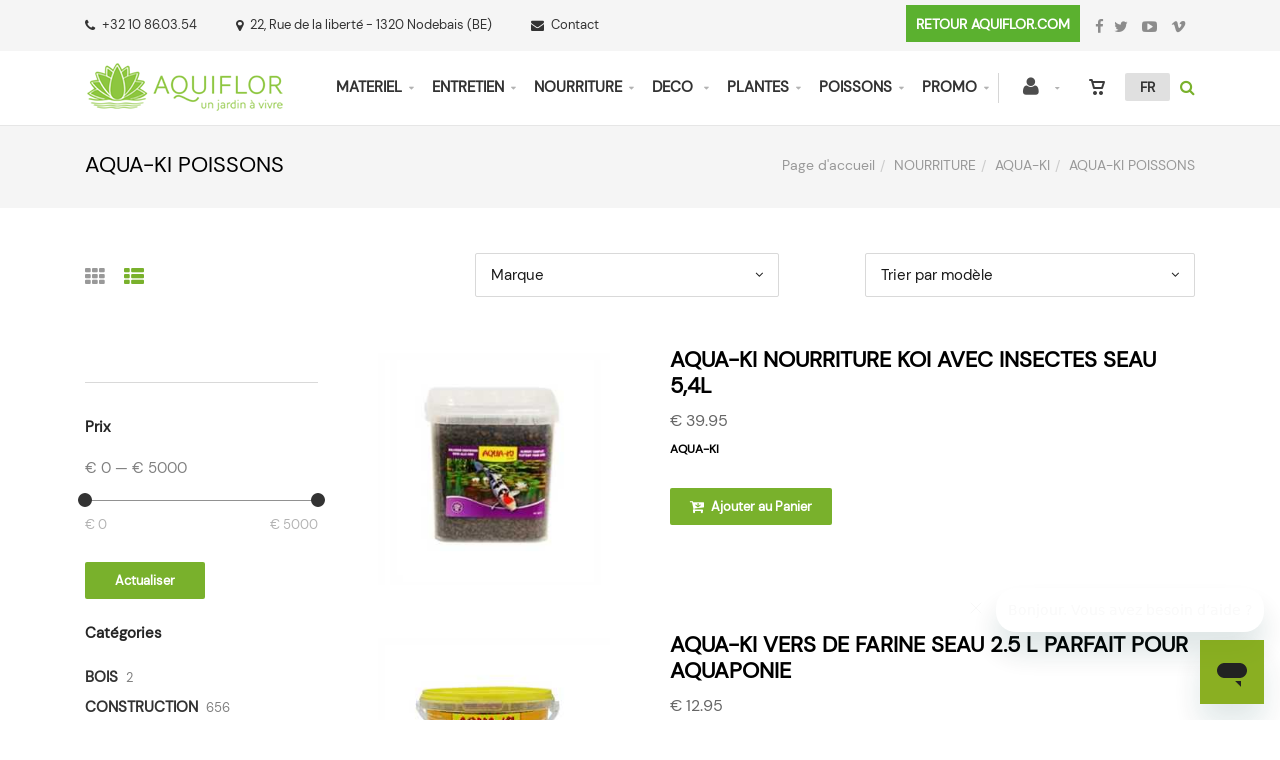

--- FILE ---
content_type: text/html; charset=utf-8
request_url: https://shop.aquiflor.com/fr/catalogueliste-ssfamille=aqua-ki-poissons&id=80074d6281
body_size: 122498
content:


<!DOCTYPE html>
<html>
<head><meta charset="utf-8" /><meta name="viewport" content="width=device-width, initial-scale=1.0, maximum-scale=1" /><title>
	Aquiflor | AQUA-KI POISSONS
</title><link rel="shortcut icon" href="/favicon.png" /><link rel="apple-touch-icon-precomposed" sizes="180x180" href="/apple-touch-180x180.png" />
        <script>(function(w,d,s,l,i){w[l]=w[l]||[];w[l].push({'gtm.start':
new Date().getTime(),event:'gtm.js'});var f=d.getElementsByTagName(s)[0],
j=d.createElement(s),dl=l!='dataLayer'?'&l='+l:'';j.async=true;j.src=
'https://www.googletagmanager.com/gtm.js?id='+i+dl;f.parentNode.insertBefore(j,f);
})(window,document,'script','dataLayer','GTM-NQ43QNM');</script>
        <!-- Start of aquiflor Zendesk Widget script -->
<script id="ze-snippet" src="https://static.zdassets.com/ekr/snippet.js?key=ae676915-d82a-439b-b889-b86cc12c60aa"> </script>
<!-- End of aquiflor Zendesk Widget script -->
    
        <link rel="stylesheet" type="text/css" href="/assets/css/mercator_AF5787D67042D1293063C8FE91E34C6E.css" />
	
        <script type="text/javascript" src="/assets/js/mercator_1_F499E5EBA1ED2D93A3FE239389B263A3.js"></script>
    
        <script>
  (function(i,s,o,g,r,a,m){i['GoogleAnalyticsObject']=r;i[r]=i[r]||function(){
  (i[r].q=i[r].q||[]).push(arguments)},i[r].l=1*new Date();a=s.createElement(o),
  m=s.getElementsByTagName(o)[0];a.async=1;a.src=g;m.parentNode.insertBefore(a,m)
  })(window,document,'script','https://www.google-analytics.com/analytics.js','ga');

  ga('create', 'UA-39133503-2', 'auto');
  ga('send', 'pageview');

</script>

<script>
!function(f,b,e,v,n,t,s)
{if(f.fbq)return;n=f.fbq=function(){n.callMethod?
n.callMethod.apply(n,arguments):n.queue.push(arguments)};
if(!f._fbq)f._fbq=n;n.push=n;n.loaded=!0;n.version='2.0';
n.queue=[];t=b.createElement(e);t.async=!0;
t.src=v;s=b.getElementsByTagName(e)[0];
s.parentNode.insertBefore(t,s)}(window, document,'script',
'https://connect.facebook.net/en_US/fbevents.js');
fbq('init', '1536833583254947');
fbq('track', 'PageView');
</script>
<noscript><img height="1" width="1" style="display:none"
src="https://www.facebook.com/tr?id=1536833583254947&ev=PageView&noscript=1"
/></noscript>

    <link rel="alternate" hreflang="fr" href="https://shop.aquiflor.com/fr/catalogueliste-ssfamille=aqua-ki-poissons&amp;id=80074d6281" /><link rel="alternate" hreflang="nl" href="https://shop.aquiflor.com/nl/cataloguslijst-subfamilie=aqua-ki-vissen&amp;id=80074d6281" /><link rel="alternate" hreflang="en" href="https://shop.aquiflor.com/en/cataloglist-subfamily=aqua-ki-fishes&amp;id=80074d6281" /><link href="/WebResource.axd?d=FoY9NvPmWpWSkiDfMIH8tfDVi4tE7SoxOKjEhvR0msISiKuWP_smZbRaCv-KtJAbPKcGGfsrb4REKDH4pPl5CnKbo9nuAMfngACRwxbG9rpS3RPR1xfjhcRT2wCx-NnPPVzelmXhJYykmVSZV3Gi7A2&amp;t=637939148746395952" type="text/css" rel="stylesheet" class="Telerik_stylesheet" /><link href="/WebResource.axd?d=rjPJCzw6FxN1m2O_NtBchUj9JkYGLt0oB6qJjTdxmz7YcOePp_SgtFsjZeK9iIXt8RpWEDABg6k8c3Xb8rsvHzRQSLXQKo3joVpU2CxB1e04j2H-2JihpIKRh57uKK78KPGIsotpiQTfpJ5prQf1cMNS_9sitWEJuRnooOckx-I1&amp;t=637939148748271125" type="text/css" rel="stylesheet" class="Telerik_stylesheet" /></head>
<body id="ctl00_body" class="woocommerce-page">
    
        <noscript><iframe src="https://www.googletagmanager.com/ns.html?id=GTM-NQ43QNM"
height="0" width="0" style="display:none;visibility:hidden"></iframe></noscript>
    
    <form name="aspnetForm" method="post" action="/fr/catalogueliste-ssfamille=aqua-ki-poissons&amp;id=80074d6281" id="aspnetForm">
<div>
<input type="hidden" name="ctl00_ScriptManager1_TSM" id="ctl00_ScriptManager1_TSM" value="" />
<input type="hidden" name="__EVENTTARGET" id="__EVENTTARGET" value="" />
<input type="hidden" name="__EVENTARGUMENT" id="__EVENTARGUMENT" value="" />
<input type="hidden" name="__LASTFOCUS" id="__LASTFOCUS" value="" />
<input type="hidden" name="__SERVERVIEWSTATEID" id="__SERVERVIEWSTATEID" value="5dbf8755-ffd4-436d-b070-82abba098928" />
<input type="hidden" name="__VIEWSTATE" id="__VIEWSTATE" value="" />
</div>

<script type="text/javascript">
//<![CDATA[
var theForm = document.forms['aspnetForm'];
if (!theForm) {
    theForm = document.aspnetForm;
}
function __doPostBack(eventTarget, eventArgument) {
    if (!theForm.onsubmit || (theForm.onsubmit() != false)) {
        theForm.__EVENTTARGET.value = eventTarget;
        theForm.__EVENTARGUMENT.value = eventArgument;
        theForm.submit();
    }
}
//]]>
</script>


<script src="/WebResource.axd?d=pynGkmcFUV13He1Qd6_TZHJtxcEgOgnG0_7ZLDaVumscegn_qCXXHr601adk3JRYTbuUu2O5mPrTzgdpppEj1g2&amp;t=638901608248157332" type="text/javascript"></script>


<script src="/Telerik.Web.UI.WebResource.axd?_TSM_HiddenField_=ctl00_ScriptManager1_TSM&amp;compress=1&amp;_TSM_CombinedScripts_=%3b%3bSystem.Web.Extensions%2c+Version%3d4.0.0.0%2c+Culture%3dneutral%2c+PublicKeyToken%3d31bf3856ad364e35%3afr-FR%3aa8328cc8-0a99-4e41-8fe3-b58afac64e45%3aea597d4b%3ab25378d2" type="text/javascript"></script>
<script src="https://d2i2wahzwrm1n5.cloudfront.net/ajaxz/2019.3.1023/Common/Core.js" type="text/javascript"></script>
<script src="https://d2i2wahzwrm1n5.cloudfront.net/ajaxz/2019.3.1023/Ajax/Ajax.js" type="text/javascript"></script>
<script src="https://d2i2wahzwrm1n5.cloudfront.net/ajaxz/2019.3.1023/Common/MaterialRipple/MaterialRippleScripts.js" type="text/javascript"></script>
<script src="https://d2i2wahzwrm1n5.cloudfront.net/ajaxz/2019.3.1023/Common/jQuery.js" type="text/javascript"></script>
<script src="https://d2i2wahzwrm1n5.cloudfront.net/ajaxz/2019.3.1023/Common/jQueryPlugins.js" type="text/javascript"></script>
<script src="https://d2i2wahzwrm1n5.cloudfront.net/ajaxz/2019.3.1023/Common/Navigation/OData/OData.js" type="text/javascript"></script>
<script src="https://d2i2wahzwrm1n5.cloudfront.net/ajaxz/2019.3.1023/Common/TouchScrollExtender.js" type="text/javascript"></script>
<script src="https://d2i2wahzwrm1n5.cloudfront.net/ajaxz/2019.3.1023/Common/Navigation/NavigationScripts.js" type="text/javascript"></script>
<script src="https://d2i2wahzwrm1n5.cloudfront.net/ajaxz/2019.3.1023/Common/Navigation/OverlayScript.js" type="text/javascript"></script>
<script src="https://d2i2wahzwrm1n5.cloudfront.net/ajaxz/2019.3.1023/TreeView/RadTreeViewScripts.js" type="text/javascript"></script>
<div>

	<input type="hidden" name="__SCROLLPOSITIONX" id="__SCROLLPOSITIONX" value="0" />
	<input type="hidden" name="__SCROLLPOSITIONY" id="__SCROLLPOSITIONY" value="0" />
	<input type="hidden" name="__EVENTVALIDATION" id="__EVENTVALIDATION" value="BEYwkKNfWYB5PLw9xUSwckMnH8Habr1g/adoatFZANhYEILUWiH1vydqMpu9uBMoRwEQlIEOFqPZ1exknkmt/SzI5bkPuhP8x0DDN8fkC0MEVya/1hzBl5o+mK0YfRftaAUhO127CS++7vkb0XuiAsdYEERrSU1rXLyDkXNs0ZqRDDtq4jSYyQtHp9hNweYvxuSWSDp3WPqKettYYN8dgOZWV16CQTcEcy2aszy7lc0XHsMx1vNATcvZ+2XnhbIl5V6Xpifxn9tmAQ16xJNXSZSBmGqSqLawhu5LPOs/txU/5siuBj7m9j9MqBYEEHYhsw43JTMcvd4A4ViGH5yiRld6U6OEmTN8J2df5XvDO9SBu1vZxb3Xfj+ZUz62Gh8f6iFNbzkfIQ0F7RiO4G3EAwKVmaDXVuV1epg5fxcQUrcNK86Ajy2rl96Gfch6NpxyU2UUx7p6mJ50F/D1v30M6pjpG727aRiIMkugSsOBGT18SJKZodkGpFYM3SSHPpqTlNS5vzVwHwZv+GVBqoIYx5y9u/MaBcedk2CGgKD3JIEU3n4ESpTtj8Op/cTOV1UH1aSWiYHrv1j2tAzCLY7Jf3lt5A/NGfBDTVBBTVABJ9/2iSK8mwcIglVudqzn7uO0SYKw8HfSBk9Nzk6G18MlUQNBJ60bHJPPOU/TSLDvmdOf6RvLtFyBv9mzr+4/TsP3" />
</div>

        <script type="text/javascript">
//<![CDATA[
Sys.WebForms.PageRequestManager._initialize('ctl00$ScriptManager1', 'aspnetForm', ['tctl00$ctl00$radAjaxPanelCartPanel','','tctl00$ctl00$radAjaxPanelAccountPanel','','tctl00$ContentPlaceHolder1$CatFilter1$ctl00$ContentPlaceHolder1$CatFilter1$RadAjaxPanelFilterCatPanel','','tctl00$ContentPlaceHolder1$RayonsRepeater1$ctl00$ContentPlaceHolder1$RayonsRepeater1$RadAjaxPanel1Panel','','tctl00$ContentPlaceHolder1$RayonsRepeater2$ctl00$ContentPlaceHolder1$RayonsRepeater2$RadAjaxPanel1Panel','','tctl00$radAjaxManager1SU',''], ['ctl00$ContentPlaceHolder1$ItemsListRepeater$ctl01$LinkButtonAddToCart','','ctl00$ContentPlaceHolder1$ItemsListRepeater$ctl02$LinkButtonAddToCart','','ctl00$ContentPlaceHolder1$ItemsListRepeater$ctl03$LinkButtonAddToCart','','ctl00$ContentPlaceHolder1$ItemsListRepeater$ctl04$LinkButtonAddToCart','','ctl00$ContentPlaceHolder1$ItemsListRepeater$ctl05$LinkButtonAddToCart','','ctl00$ContentPlaceHolder1$BestSalesRFS1$ButtonForAjax',''], [], 90, 'ctl00');
//]]>
</script>


        <!-- 2019.3.1023.45 --><div id="ctl00_radAjaxManager1SU">
	<span id="ctl00_radAjaxManager1" style="display:none;"></span>
</div>

        <div class="preloader"></div>

        <header class="header header-light" data-spy="affix">
            <div id="header-extra-top" class="header-extra-top hidden-xs" style="background-color:#f5f5f5"> <div class="container"> <nav class="contact-info pull-left"> <a href="tel:+3210860354" class="phone"><i class="fa fa-phone"></i>+32 10 86.03.54</a>&nbsp;<a href="/fr/a-propos/contact.chtml" class="adress hidden-xs"><i class="fa fa-map-marker"></i>22, Rue de la libert&eacute; - 1320 Nodebais (BE)</a> <a href="/fr/contact.chtml"><i class="fa fa-envelope"></i>Contact</a> </nav> <nav class="social-links pull-right"> <a href="https://www.aquiflor.com" class="btn btn-inverse btn-wide" style="background-color:#5bb12f; padding-left:10px; padding-right:10px; margin-right:10px; border-radius:0px; padding-top:7px; padding-bottom:7px"><p style="font-size:14px; line-height:24px; font-weight:800; color:#ffffff">RETOUR AQUIFLOR.COM</p></a> <a href="https://www.facebook.com/Aquiflor.Jardinerie.Aquatique" target="_blank"><i class="fa fa-facebook"></i><span>Facebook</span></a> <a href="https://twitter.com/_Aquiflor" target="_blank"><i class="fa fa-twitter"></i> <span>Twitter</span></a> <a href="https://www.youtube.com/channel/UCJXz0BG-fduwUsBCJhgZsOA" target="_blank"><i class="fa fa-youtube-play"></i> <span>Youtube</span></a> <a href="https://vimeo.com/aquiflor" target="_blank" class="vimeo hidden-xs"><i class="fa fa-vimeo"></i> <span>Vimeo</span></a> </nav> </div> </div>
	        <nav id="navbar-container" class="navbar container">
                <a class="navbar-brand pull-left" href="/"> <img src="/assets/images/logo_xl.png" alt="Aquiflor" class="visible-lg" style="margin-top:10px"> <img src="/assets/images/logo_md.png" alt="Aquiflor" class="visible-md" style="margin-top:25px; margin-bottom:15px"> <img src="/assets/images/logo_sm.png" alt="Aquiflor" class="visible-sm" style="margin-top:15px"> <img src="/assets/images/logo_xs.png" alt="Aquiflor" class="visible-xs" style="width: 42px;height: 47px; margin-top: 10px"> </a> <div class="navbar-form pull-right"> <div class="navbar-search collapse" id="navbar-search1"> <input type="search" id="text-search1" placeholder="Votre recherche ici"> <i class="fa fa-times" data-toggle="collapse" data-target=".navbar-search" onclick="hideJsonSearchItems();"></i> </div> <button type="button" class="fa fa-search" data-target=".navbar-search" data-toggle="collapse" onclick="window.setTimeout(clickInSearch1, 500);"></button> </div> <div id="div_JsonSearchItems" style="position: absolute; top: 100%; right: 0; width: 400px; transition: all .2s ease; background-color: #f5f5f5; display: none;"> <h5 style="padding-left: 10px; margin-top:10px; background-color: #da3636;"><i class="fa fa-star-half-full"></i><i class="fa fa-star-half-full"></i><i class="fa fa-star-half-full"></i><i class="fa fa-star-half-full"></i><i class="fa fa-star-half-full" style="margin-right: 20px;"></i>Suggestions...</h5> <ul class="product_list_widget" id="ul_JsonSearchItems"></ul> </div> <div class="navbar-lang pull-right"> <ul class="nav"> <li class="dropdown"><a href="" class="dropdown-toggle" data-toggle="dropdown">FR</a> <ul class="dropdown-menu"> <li><a href="/fr/catalogueliste-ssfamille=aqua-ki-poissons&id=80074d6281" onclick="setCookie('UserLangue','F',365);">FR</a></li> <li><a href="/nl/cataloguslijst-subfamilie=aqua-ki-vissen&id=80074d6281" onclick="setCookie('UserLangue','N',365);">NL</a></li> <li><a href="/en/cataloglist-subfamily=aqua-ki-fishes&id=80074d6281" onclick="setCookie('UserLangue','E',365);">EN</a></li> </ul> </li> </ul> </div>

                <div class="RadAjaxPanel" id="ctl00_ctl00_radAjaxPanelCartPanel">
	<div id="ctl00_radAjaxPanelCart" class="navbar-ecommerce pull-right" style="margin-right: 20px;">
		
                    

<a id="ctl00_cartInMenu1_HyperLinkCart" class="link-cart hover hidden-xs">
    <i class="icon-cart"></i>
    </a>

<!-- CART LIST -->


                
	</div>
</div>

		        <div class="RadAjaxPanel" id="ctl00_ctl00_radAjaxPanelAccountPanel">
	<div id="ctl00_radAjaxPanelAccount" class="navbar-account pull-right" style="margin-right: 20px;">
		
			        

<ul class="nav navbar-nav">
    <li class="dropdown">
		<a id="ctl00_accountInMenu1_HyperLinkNotLogged" href="/fr/login.aspx">
	        <i class="fa fa-user" style="font-size: 20px; margin-top: -5px;"></i>
        </a>
        
        
	</li>
</ul>

		        
	</div>
</div>

                <div class="divider pull-right"></div> <button class="navbar-toggle pull-right" data-target="#navbar" data-toggle="collapse" type="button"> <i class="fa fa-bars"></i> </button> <div id="navbar" class="navbar-collapse collapse pull-right"> <ul class="nav navbar-nav"> <li class="dropdown"><a href="/fr/cataloguegrille-rayon=materiel-technique&id=rayon00005" onclick="return fixParentMenuOnTouchDevice(this,1);" class="dropdown-toggle" data-toggle="dropdown">MATERIEL</a><ul class="dropdown-menu sub-menu"><li class="dropdown"><a href="/fr/cataloguegrille-famille=aeration&id=famil00029" onclick="return fixParentMenuOnTouchDevice(this,2);">AERATION </a><ul class="dropdown-menu"><li><a href="/fr/cataloguegrille-ssfamille=accessoires-aeration&id=ssfam00073">ACCESSOIRES AERATION</a></li><li><a href="/fr/cataloguegrille-ssfamille=diffuseurs&id=ssfam00072">DIFFUSEURS</a></li><li><a href="/fr/cataloguegrille-ssfamille=kits-complets&id=d445e5bf72">KITS COMPLETS </a></li><li><a href="/fr/cataloguegrille-ssfamille=oxygenateurs&id=9cfced4074">OXYGENATEURS</a></li><li><a href="/fr/cataloguegrille-famille=pieces-secoh&id=famil00072">PIECES</a></li><li><a href="/fr/cataloguegrille-ssfamille=pompes-a-air&id=ssfam00071">POMPES A AIR</a></li><li><a href="/fr/cataloguegrille-ssfamille=robinets&id=66e0f73cf4">ROBINETS</a></li><li><a href="/fr/cataloguegrille-famille=souples-air&id=famil00035">TUYAUX</a></li></ul></li><li class="dropdown"><a href="/fr/cataloguegrille-ssfamille=baches-epdm-decoupe&id=ssfam00138" onclick="return fixParentMenuOnTouchDevice(this,2);">BACHES & ETANCHEITE</a><ul class="dropdown-menu"><li><a href="/fr/cataloguegrille-famille=feutres&id=544fba794e">FEUTRES</a></li></ul></li><li class="dropdown"><a href="/fr/cataloguegrille-rayon=construction&id=rayon00010" onclick="return fixParentMenuOnTouchDevice(this,2);">CONSTRUCTION</a><ul class="dropdown-menu"><li><a href="/fr/cataloguegrille-ssfamille=baches-epdm-decoupe&id=ssfam00138">BACHES EPDM</a></li><li><a href="/fr/cataloguegrille-famille=baches-pvc&id=9ef6218264">BACHES PVC</a></li><li><a href="/fr/cataloguegrille-ssfamille=bassins-preformes&id=ssfam00142">BASSINS PREFORMES</a></li><li><a href="/fr/cataloguegrille-ssfamille=ecolats&id=ssfam00133">BORDURES ECOLATS</a></li><li><a href="/fr/cataloguegrille-famille=cascades&id=ba1f868413">CASCADES</a></li><li><a href="/fr/cataloguegrille-famille=colles-et-accessoires&id=cb0af442b5">COLLES ET ACCESSOIRES</a></li><li><a href="/fr/cataloguegrille-famille=enduits-etanches&id=4a22aeeabc">ENDUITS ETANCHES</a></li><li><a href="/fr/cataloguegrille-famille=feutres&id=544fba794e">FEUTRES</a></li><li><a href="/fr/cataloguegrille-ssfamille=kit-bassin-complet&id=36f3473af4">KIT COMPLET DE BASSIN</a></li><li><a href="/fr/cataloguegrille-famille=lames-d-eau&id=famil00062">LAMES D'EAU</a></li><li><a href="https://shop.aquiflor.com/fr/cataloguegrille-famille=passage-parois-pvc&id=famil00042">PASSES PAROIS</a></li><li><a href="/fr/cataloguegrille-ssfamille=piquets&id=ssfam00134">PIQUETS</a></li><li><a href="/fr/cataloguegrille-ssfamille=accessoires-bassins&id=d7b312b364">RESERVOIRS D'EAU</a></li></ul></li><li class="dropdown"><a href="/fr/cataloguegrille-famille=eclairages&id=famil00030" onclick="return fixParentMenuOnTouchDevice(this,2);">ECLAIRAGES </a><ul class="dropdown-menu"><li><a href="/fr/cataloguegrille-ssfamille=ampoules&id=ssfam00077">AMPOULES</a></li><li><a href="/fr/cataloguegrille-ssfamille=lampes-solaires&id=010c8a1ec3">BOULES SOLAIRES</a></li><li><a href="/fr/cataloguegrille-ssfamille=cablages-eclairage&id=ssfam00078">CABLAGES</a></li><li><a href="/fr/cataloguegrille-ssfamille=kits&id=ssfam00074">KITS</a></li><li><a href="/fr/cataloguegrille-ssfamille=projecteurs-halogene&id=ssfam00075">LAMPES</a></li></ul></li><li class="dropdown"><a href="/fr/cataloguegrille-famille=filtres&id=famil00026" onclick="return fixParentMenuOnTouchDevice(this,2);">FILTRATION</a><ul class="dropdown-menu"><li><a href="/fr/cataloguegrille-ssfamille=filtres-gravitaires&id=ssfam00058">FILTRES GRAVITAIRES</a></li><li><a href="/fr/cataloguegrille-ssfamille=filtres-pressions&id=ssfam00059">FILTRES SOUS-PRESSION</a></li><li><a href="/fr/cataloguegrille-ssfamille=filtres-a-grille&id=4990d83132">FILTRE SIEVE</a></li><li><a href="/fr/cataloguegrille-ssfamille=kits-complets&id=ssfam00060">KITS COMPLETS</a></li><li><a href="/fr/cataloguegrille-ssfamille=lagunages&id=6e489ced4a">LAGUNAGES </a></li><li><a href="/fr/cataloguegrille-famille=matieres-filtrantes&id=famil00027">MATIÈRES FILTRANTES</a></li><li><a href="/fr/cataloguegrille-ssfamille=mousses&id=ssfam00061">MOUSSES POUR FILTRES</a></li><li><a href="/fr/cataloguegrille-ssfamille=filtres-multichambres&id=019454393a">MULTICHAMBRES</a></li><li><a href="/fr/cataloguegrille-ssfamille=skimmers&id=29557ded7d">SKIMMERS</a></li></ul></li><li class="dropdown"><a href="/fr/cataloguegrille-rayon=pieces-detachees&id=rayon00015" onclick="return fixParentMenuOnTouchDevice(this,2);">PIECES DETACHEES</a><ul class="dropdown-menu"><li><a href="https://shop.aquiflor.com/fr/cataloguegrille-ssfamille=lampes-uv-c-de-rechange&id=ssfam00068">LAMPES UV-C</a></li><li><a href="/fr/cataloguegrille-famille=pieces-oase&id=famil00070">PIECES OASE</a></li><li><a href="/fr/cataloguegrille-famille=pieces-secoh&id=famil00072">PIECES SECOH</a></li><li><a href="https://shop.aquiflor.com/fr/cataloguegrille-famille=pieces-superfish&id=e948d3bffc">PIECES SUPERFISH</a></li><li><a href="/fr/cataloguegrille-famille=pieces-ubbink&id=famil00074">PIECES UBBINK</a></li></ul></li><li class="dropdown"><a href="/fr/cataloguegrille-ssfamille=filtres-piscines-eco&id=263e9dd3a3" onclick="return fixParentMenuOnTouchDevice(this,2);">PISCINE NATURELLE</a><ul class="dropdown-menu"><li><a href="/fr/cataloguegrille-ssfamille=echelles&id=j9qqml5jee">ECHELLES</a></li><li><a href="/fr/cataloguegrille-ssfamille=&id=23ecc37e91">ESCALIERS</a></li><li><a href="/fr/cataloguegrille-ssfamille=filtres-piscines-eco&id=263e9dd3a3">FILTRATION</a></li></ul></li><li class="dropdown"><a href="/fr/cataloguegrille-famille=pompes-a-eau&id=famil00025" onclick="return fixParentMenuOnTouchDevice(this,2);">POMPES DE BASSIN </a><ul class="dropdown-menu"><li><a href="/fr/cataloguegrille-ssfamille=pompes-de-filtration&id=ssfam00054">POMPES DE FILTRATION</a></li><li><a href="/fr/cataloguegrille-ssfamille=pompes-fontaines&id=ssfam00055">POMPES JET D'EAU</a></li><li><a href="/fr/cataloguegrille-ssfamille=pompes-vide-cave&id=ssfam00056">POMPES VIDE CAVE</a></li><li><a href="/fr/cataloguegrille-ssfamille=rotors-oase&id=b3f975fd8f">ROTORS DE POMPE</a></li></ul></li><li class="dropdown"><a href="/fr/cataloguegrille-famille=protections-heron&id=famil00031" onclick="return fixParentMenuOnTouchDevice(this,2);">PROTECTIONS HERON </a><ul class="dropdown-menu"><li><a href="/fr/cataloguegrille-ssfamille=clotures-anti-heron&id=f666a4e1f8">CLOTURES ANTI-HERON</a></li><li><a href="/fr/cataloguegrille-ssfamille=detecteurs&id=4f42408d75">SYSTEMES ELECTRONIQUES</a></li></ul></li><li class="dropdown"><a href="/fr/cataloguegrille-rayon=pieces-pvc&id=rayon00007" onclick="return fixParentMenuOnTouchDevice(this,2);">PVC / PE-PP</a><ul class="dropdown-menu"><li><a href="https://shop.aquiflor.com/fr/cataloguegrille-famille=passage-parois-pvc&id=famil00042">PASSE PAROIS</a></li><li><a href="/fr/cataloguegrille-rayon=pieces-pvc&id=rayon00007">PIECES EN PVC</a></li><li><a href="/fr/cataloguegrille-rayon=pieces-pe-pp&id=rayon00008">PIECES EN PE</a></li><li><a href="/fr/cataloguegrille-rayon=pieces-laiton&id=rayon00009">PIECES LAITON</a></li><li><a href="/fr/cataloguegrille-famille=raccords-caoutchouc&id=famil00047">RACCORDS FLEXIBLES</a></li><li><a href="/fr/cataloguegrille-famille=raccords-pour-flexibles-en-pp&id=famil00046">RACCORDS POUR FLEXIBLES</a></li></ul></li><li class="dropdown"><a href="/fr/cataloguegrille-famille=raccords-caoutchouc&id=famil00047" onclick="return fixParentMenuOnTouchDevice(this,2);">RACCORDS</a><ul class="dropdown-menu"><li><a href="/fr/cataloguegrille-famille=raccords-caoutchouc&id=famil00047">RACCORDS FLEXIBLES</a></li><li><a href="/fr/cataloguegrille-famille=raccords-caoutchouc&id=famil00047">ACCOUPLEMENTS FLEX</a></li><li><a href="/fr/cataloguegrille-famille=raccords-pour-flexibles-en-pp&id=famil00046">RACCORDS POUR FLEXIBLES</a></li></ul></li><li><a href="/fr/cataloguegrille-famille=skimmers&id=famil00051">SKIMMERS</a></li><li class="dropdown"><a href="/fr/cataloguegrille-famille=systemes-uv&id=famil00028" onclick="return fixParentMenuOnTouchDevice(this,2);">SYSTÈMES UV</a><ul class="dropdown-menu"><li><a href="/fr/cataloguegrille-ssfamille=accessoires-uv&id=ssfam00070">ACCESSOIRES UV</a></li><li><a href="/fr/cataloguegrille-ssfamille=appareils-uv&id=ssfam00067">APPAREILS</a></li><li><a href="/fr/cataloguegrille-ssfamille=ampoules-uv-c-rechange&id=ssfam00068">LAMPES UV</a></li><li><a href="/fr/cataloguegrille-ssfamille=quartz&id=ssfam00069">QUARTZ</a></li></ul></li><li class="dropdown"><a href="/fr/cataloguegrille-rayon=tuyaux&id=rayon00006" onclick="return fixParentMenuOnTouchDevice(this,2);">TUYAUX</a><ul class="dropdown-menu"><li><a href="https://shop.aquiflor.com/fr/cataloguegrille-ssfamille=colliers&id=ssfam00086">COLLIERS</a></li><li><a href="/fr/cataloguegrille-ssfamille=colliers-de-fixation&id=fd6847a45f">COLLIERS DE FIXATION</a></li><li><a href="https://shop.aquiflor.com/fr/cataloguegrille-famille=passage-parois-pvc&id=famil00042">PASSES PAROIS</a></li><li><a href="/fr/cataloguegrille-famille=souples-pompes&id=famil00034">TUYAUX SOUPLES</a></li><li><a href="/fr/cataloguegrille-famille=rigides&id=famil00036">TUYAUX RIGIDES</a></li><li><a href="/fr/cataloguegrille-famille=souples-air&id=famil00035">TUYAUX SOUPLES AIR</a></li><li><a href="/fr/cataloguegrille-famille=tuyaux-souples-a-coller&id=8d4da589df">TUYAUX SOUPLES A COLLER</a></li></ul></li></ul></li><li class="dropdown"><a href="/fr/cataloguegrille-rayon=materiel-entretien&id=rayon00011" onclick="return fixParentMenuOnTouchDevice(this,1);" class="dropdown-toggle" data-toggle="dropdown">ENTRETIEN</a><ul class="dropdown-menu sub-menu"><li class="dropdown"><a href="/fr/cataloguegrille-famille=accessoires-entretien&id=25ec05fdf5" onclick="return fixParentMenuOnTouchDevice(this,2);">ACCESSOIRES ENTRETIEN</a><ul class="dropdown-menu"><li><a href="https://shop.aquiflor.com/fr/cataloguegrille-ssfamille=lampes-uv-c-de-rechange&id=ssfam00068">AMPOULES UV-C</a></li><li><a href="/fr/cataloguegrille-famille=analyse-tests&id=famil00024">ANALYSE D'EAU</a></li><li><a href="/fr/cataloguegrille-famille=hiver&id=famil00052">PROTECTION HIVER</a></li><li><a href="/fr/cataloguegrille-ssfamille=anti-algues&id=ssfam00049">TRAITEMENTS ALGUES</a></li></ul></li><li class="dropdown"><a href="/fr/cataloguegrille-famille=aspirateurs-etangs&id=famil00050" onclick="return fixParentMenuOnTouchDevice(this,2);">ASPIRATEURS ETANGS </a><ul class="dropdown-menu"><li><a href="/fr/cataloguegrille-ssfamille=accessoires-aspirateurs&id=729873ed54">ACCESSOIRES ASPIRATEURS</a></li><li><a href="/fr/cataloguegrille-ssfamille=aspirateurs-kits&id=36dad4e76c">ASPIRATEURS BASSIN/PISCINE</a></li><li><a href="https://shop.aquiflor.com/fr/cataloguegrille-ssfamille=pieces-pour-aspirateurs&id=edb0db2aa3">PIECES DETACHEES</a></li><li><a href="https://shop.aquiflor.com/fr/cataloguegrille-ssfamille=robots&id=gov56kij7k">ROBOTS</a></li></ul></li><li class="dropdown"><a href="/fr/cataloguegrille-famille=bacteries&id=6249b7d6d3" onclick="return fixParentMenuOnTouchDevice(this,2);">BACTERIES</a><ul class="dropdown-menu"><li><a href="/fr/cataloguegrille-ssfamille=bacteries-maintenance&id=e027232722">BACTERIES BASSIN</a></li><li><a href="/fr/cataloguegrille-ssfamille=grands-volumes&id=9286405690">GRANDS VOLUMES</a></li><li><a href="/fr/cataloguegrille-ssfamille=bacteries-nitrifiantes&id=ba9f9e030f">NITRIFIANTES</a></li><li><a href="/fr/cataloguegrille-ssfamille=bacteries-maintenance&id=e027232722">MAINTENANCE</a></li></ul></li><li class="dropdown"><a href="/fr/cataloguegrille-ssfamille=epuisettes&id=a357d409f8" onclick="return fixParentMenuOnTouchDevice(this,2);">EPUISETTES</a><ul class="dropdown-menu"><li><a href="/fr/cataloguegrille-ssfamille=completes&id=3a4b2cddf6">COMPLETES</a></li><li><a href="/fr/cataloguegrille-ssfamille=manches-epuisettes&id=735ea91b66">MANCHES</a></li><li><a href="/fr/cataloguegrille-ssfamille=tetes-epuisettes&id=9399fc5e10">TETES</a></li></ul></li><li><a href="https://shop.aquiflor.com/fr/cataloguegrille-famille=filets-de-protection&id=14079b5890">FILETS DE PROTECTION</a></li><li class="dropdown"><a href="https://shop.aquiflor.com/fr/cataloguegrille-famille=matieres-filtrantes&id=famil00027" onclick="return fixParentMenuOnTouchDevice(this,2);">MATIERES FILTRANTES</a><ul class="dropdown-menu"><li><a href="/fr/cataloguegrille-ssfamille=brosses&id=ssfam00062">BROSSES</a></li><li><a href="/fr/cataloguegrille-ssfamille=mousses&id=ssfam00061">MOUSSES</a></li><li><a href="https://shop.aquiflor.com/fr/cataloguegrille-ssfamille=mousses&id=ssfam00061&marque=oase-living-water">MOUSSES OASE</a></li></ul></li><li class="dropdown"><a href="https://shop.aquiflor.com/fr/cataloguegrille-famille=pieces-oase&id=famil00070" onclick="return fixParentMenuOnTouchDevice(this,2);">PIECES DETACHEES</a><ul class="dropdown-menu"><li><a href="/fr/cataloguegrille-famille=pieces-oase&id=famil00070">PIECES OASE</a></li><li><a href="https://shop.aquiflor.com/fr/cataloguegrille-famille=pieces-superfish&id=e948d3bffc">PIECES SUPERFISH</a></li></ul></li><li class="dropdown"><a href="/fr/cataloguegrille-rayon=plantes&id=rayon00001" onclick="return fixParentMenuOnTouchDevice(this,2);">PLANTES</a><ul class="dropdown-menu"><li><a href="/fr/cataloguegrille-famille=engrais&id=famil00004">ENGRAIS</a></li><li><a href="/fr/cataloguegrille-famille=accessoires-plantes&id=famil00005">PANIERS & FEUTRES</a></li><li><a href="https://shop.aquiflor.com/fr/cataloguegrille-ssfamille=paniers-flottants&id=ssfam00013">PANIERS FLOTTANTS</a></li><li><a href="/fr/cataloguegrille-famille=terreaux&id=famil00003">TERREAUX</a></li><li><a href="https://shop.aquiflor.com/fr/cataloguegrille-famille=plantes-aquatiques&id=famil00001">PLANTES AQUATIQUES</a></li></ul></li><li class="dropdown"><a href="/fr/cataloguegrille-rayon=poissons&id=rayon00002" onclick="return fixParentMenuOnTouchDevice(this,2);">POISSONS</a><ul class="dropdown-menu"><li><a href="/fr/cataloguegrille-famille=accessoires-poissons&id=a0dd8c0eec">ACCESSOIRES</a></li><li><a href="/fr/cataloguegrille-ssfamille=chaussettes-de-transports&id=ad05a4b90b">CHAUSSETTES KOÎ</a></li></ul></li><li class="dropdown"><a href="/fr/cataloguegrille-rayon=produits-traitements&id=rayon00004" onclick="return fixParentMenuOnTouchDevice(this,2);">PRODUITS D'ENTRETIEN</a><ul class="dropdown-menu"><li><a href="/fr/cataloguegrille-ssfamille=anti-algues&id=ssfam00049">ANTI-ALGUES</a></li><li><a href="/fr/cataloguegrille-famille=bacteries&id=6249b7d6d3">BACTERIES</a></li><li><a href="/fr/cataloguegrille-ssfamille=duretes&id=ssfam00050">DURETES</a></li><li><a href="/fr/cataloguegrille-ssfamille=grands-volumes&id=9286405690">ETANG NATUREL</a></li><li><a href="/fr/cataloguegrille-ssfamille=kits-d-analyse&id=8c7d8136b4">KITS D'ANALYSE</a></li><li><a href="/fr/cataloguegrille-famille=analyse-tests&id=famil00024">TESTEURS</a></li><li><a href="/fr/cataloguegrille-famille=traitements-poissons&id=famil00023">TRAITEMENTS POISSONS</a></li><li><a href="/fr/cataloguegrille-ssfamille=vases-filaments&id=c1b9b0e3ec">VASES & FILAMENTS</a></li></ul></li><li><a href="/fr/cataloguegrille-famille=skimmers&id=famil00051">SKIMMERS</a></li><li><a href="/fr/cataloguegrille-famille=textiles&id=famil00053">TEXTILES </a></li><li><a href="/fr/cataloguegrille-ssfamille=thermometres-pour-etang&id=354b4889dd">THERMOMETRES</a></li></ul></li><li class="dropdown"><a href="/fr/cataloguegrille-rayon=nourriture&id=rayon00003" onclick="return fixParentMenuOnTouchDevice(this,1);" class="dropdown-toggle" data-toggle="dropdown">NOURRITURE</a><ul class="dropdown-menu sub-menu"><li class="dropdown"><a href="/fr/cataloguegrille-famille=accessoires-nourriture&id=famil00021" onclick="return fixParentMenuOnTouchDevice(this,2);">ACCESSOIRES</a><ul class="dropdown-menu"><li><a href="/fr/cataloguegrille-ssfamille=distributeurs&id=4f66a4f638">DISTRIBUTEURS</a></li></ul></li><li><a href="/fr/cataloguegrille-famille=aqua-ki&id=famil00018">AQUA-KI</a></li><li class="dropdown"><a href="/fr/cataloguegrille-famille=aquatic-sciences&id=famil00017" onclick="return fixParentMenuOnTouchDevice(this,2);">AQUATIC SCIENCES</a><ul class="dropdown-menu"><li><a href="/fr/cataloguegrille-ssfamille=ichi-food-champions&id=d8f6a46f92">ICHI FOOD CHAMPIONS</a></li><li><a href="/fr/cataloguegrille-ssfamille=ichi-food-excellent&id=f0db385ef9">ICHI FOOD EXCELLENT</a></li><li><a href="/fr/cataloguegrille-ssfamille=ichi-food-winter&id=3516200bcf">ICHI FOOD PRINTEMPS</a></li><li><a href="/fr/cataloguegrille-ssfamille=ichi-food-summer&id=a0ceebe1ff">ICHI FOOD SUMMER</a></li><li><a href="/fr/cataloguegrille-ssfamille=ichi-food-sinking&id=0dde585c70">ICHI FOOD SINKING</a></li><li><a href="/fr/cataloguegrille-ssfamille=ichi-food-winter&id=3516200bcf">WINTER WHEAT-GERM</a></li></ul></li><li class="dropdown"><a href="/fr/cataloguegrille-famille=aquifood&id=famil00016" onclick="return fixParentMenuOnTouchDevice(this,2);">AQUIFOOD</a><ul class="dropdown-menu"><li><a href="https://shop.aquiflor.com/fr/cataloguegrille-famille=aquifood&id=famil00016">HIGH QUALITY KOÏ</a></li><li><a href="https://shop.aquiflor.com/fr/cataloguegrille-ssfamille=esturgeons-aquifood&id=inc3keicgv">AQUIFOOD ESTURGEONS</a></li><li><a href="/fr/cataloguegrille-ssfamille=aquifood-wheat-germ&id=vax65vl8fu">AQUIFOOD WHEAT-GERM</a></li></ul></li><li class="dropdown"><a href="/fr/cataloguegrille-famille=hikari&id=famil00019" onclick="return fixParentMenuOnTouchDevice(this,2);">HIKARI</a><ul class="dropdown-menu"><li><a href="/fr/cataloguegrille-ssfamille=friend&id=2e4cefbc68">HIKARI FRIENDS</a></li><li><a href="/fr/cataloguegrille-ssfamille=gold&id=14529ab9ce">HIKARI GOLD</a></li><li><a href="/fr/cataloguegrille-ssfamille=staple&id=d780bca479">HIKARI STAPLE</a></li><li><a href="/fr/cataloguegrille-ssfamille=hikari-wheat-germ&id=049ce885ba">HIKARI WINTER</a></li><li><a href="/fr/cataloguegrille-ssfamille=&id=/fr/cataloguegrille-ssfamille=color-enhancing&id=02d84f6e67">SAKI-HIKARI COLOR ENHANCING</a></li><li><a href="/fr/cataloguegrille-ssfamille=saki-hikari-growth&id=d5b63d266a">SAKI-HIKARI GROWTH</a></li><li><a href="/fr/cataloguegrille-ssfamille=saki-hikari-balance&id=4cecb852b1">SAKI-HIKARI BALANCE</a></li><li><a href="/fr/cataloguegrille-ssfamille=saki-multi-season&id=da0d0c4196">SAKI-HIKARI MULTI-SEASON</a></li><li><a href="/fr/cataloguegrille-ssfamille=hikari-wheat-germ&id=049ce885ba">WHEAT-GERM</a></li></ul></li><li class="dropdown"><a href="/fr/cataloguegrille-famille=sera&id=famil00020" onclick="return fixParentMenuOnTouchDevice(this,2);">SERA</a><ul class="dropdown-menu"><li><a href="/fr/cataloguegrille-ssfamille=esturgeons&id=3db1b5549b">ESTURGEONS</a></li><li><a href="/fr/cataloguegrille-ssfamille=professional-kois&id=3a62c2cff4">PROFESSIONAL KOÏS</a></li><li><a href="/fr/cataloguegrille-ssfamille=raffy-tortue&id=58696cb720">TORTUES RAFFY</a></li></ul></li><li><a href="/fr/cataloguegrille-famille=kusuri&id=e63471e8e8">KUSURI</a></li><li><a href="https://shop.aquiflor.com/fr/cataloguegrille-famille=malamix&id=4a9bf5e996">MALAMIX</a></li><li class="dropdown"><a href="https://shop.aquiflor.com/fr/cataloguegrille-famille=aquifood&id=famil00016" onclick="return fixParentMenuOnTouchDevice(this,2);">PAR POISSONS</a><ul class="dropdown-menu"><li><a href="https://shop.aquiflor.com/fr/cataloguegrille-ssfamille=kois-goldfish&id=nrwy6b1siw">CARPES KOÏS</a></li><li><a href="https://shop.aquiflor.com/fr/cataloguegrille-ssfamille=esturgeons&id=inc3keicgv">ESTURGEONS</a></li></ul></li></ul></li><li class="dropdown"><a href="/fr/cataloguegrille-rayon=decoration&id=rayon00013" onclick="return fixParentMenuOnTouchDevice(this,1);" class="dropdown-toggle" data-toggle="dropdown">DECO </a><ul class="dropdown-menu sub-menu"><li class="dropdown"><a href="/fr/cataloguegrille-famille=animaux-decoratifs&id=famil00064" onclick="return fixParentMenuOnTouchDevice(this,2);">ANIMAUX</a><ul class="dropdown-menu"><li><a href="/fr/cataloguegrille-ssfamille=animaux-metal&id=fb5e29548f">ANIMAUX METAL</a></li></ul></li><li><a href="/fr/cataloguegrille-famille=boules-inox&id=c104c859e4">BOULES INOX</a></li><li class="dropdown"><a href="/fr/cataloguegrille-ssfamille=lampes-solaires&id=010c8a1ec3" onclick="return fixParentMenuOnTouchDevice(this,2);">BOULES SOLAIRES</a><ul class="dropdown-menu"><li><a href="/fr/cataloguegrille-ssfamille=lampes-solaires&id=010c8a1ec3">SOLAR BALLS</a></li></ul></li><li><a href="https://shop.aquiflor.com/fr/cataloguegrille-famille=foyers&id=f0864c01a1">BRASEROS & BARBEC</a></li><li><a href="/fr/cataloguegrille-famille=bronzes&id=famil00065">BRONZES</a></li><li><a href="/fr/cataloguegrille-famille=carillons&id=8150c61ae4">CARILLONS</a></li><li class="dropdown"><a href="/fr/cataloguegrille-famille=cascades&id=ba1f868413" onclick="return fixParentMenuOnTouchDevice(this,2);">CASCADES & FONTAINE</a><ul class="dropdown-menu"><li><a href="/fr/cataloguegrille-ssfamille=bassins-en-corten&id=551dcd6c02">CORTEN</a></li><li><a href="/fr/cataloguegrille-famille=lames-d-eau&id=famil00062">LAMES D'EAU</a></li><li><a href="/fr/cataloguegrille-ssfamille=fontaines-en-corten&id=n216c63xum">TABLES CORTEN</a></li></ul></li><li><a href="/fr/cataloguegrille-famille=cracheurs-d-eau&id=f581ef3a5b">CRACHEURS</a></li><li><a href="/fr/cataloguegrille-famille=deco-asiatique&id=8ac894037a">DECO ASIATIQUE</a></li><li><a href="/fr/cataloguegrille-ssfamille=fontaines-en-corten&id=n216c63xum">FONTAINES CORTEN</a></li><li><a href="/fr/catalogueliste-selection=idees-cadeaux">IDEES CADEAUX</a></li><li><a href="/fr/cataloguegrille-rayon=librairie&id=rayon00016">LIBRAIRIE</a></li><li><a href="/fr/cataloguegrille-famille=ornements-deco&id=famil00066">ORNEMENTS </a></li><li><a href="https://shop.aquiflor.com/fr/cataloguegrille-rayon=pierres-et-galets&id=rayon00012">PIERRES </a></li></ul></li><li class="dropdown"><a href="https://shop.aquiflor.com/fr/cataloguegrille-famille=plantes-aquatiques&id=famil00001" onclick="return fixParentMenuOnTouchDevice(this,1);" class="dropdown-toggle" data-toggle="dropdown">PLANTES</a><ul class="dropdown-menu sub-menu"><li class="dropdown"><a href="/fr/cataloguegrille-famille=accessoires-plantes&id=famil00005" onclick="return fixParentMenuOnTouchDevice(this,2);">ACCESSOIRES</a><ul class="dropdown-menu"><li><a href="/fr/cataloguegrille-ssfamille=feutres-de-jardin&id=e9f4429095">FEUTRES</a></li><li><a href="/fr/cataloguegrille-ssfamille=toiles-de-jute&id=b3pxc1uozj">TOILES DE JUTE</a></li></ul></li><li><a href="https://shop.aquiflor.com/fr/cataloguegrille-famille=engrais&id=famil00004">ENGRAIS</a></li><li><a href="/fr/cataloguegrille-famille=plantes-aquatiques&id=famil00001">PLANTES AQUATIQUES</a></li><li class="dropdown"><a href="https://shop.aquiflor.com/fr/cataloguegrille-famille=plantes-aquatiques&id=famil00001" onclick="return fixParentMenuOnTouchDevice(this,2);">PLANTES</a><ul class="dropdown-menu"><li><a href="/fr/cataloguegrille-ssfamille=plantes-de-marais&id=ssfam00002">BERGES</a></li><li><a href="/fr/cataloguegrille-ssfamille=plantes-immergees&id=ssfam00003">IMMERGEES</a></li><li><a href="/fr/cataloguegrille-ssfamille=nenuphars&id=ssfam00005">NENUPHARS</a></li><li><a href="/fr/cataloguegrille-ssfamille=plantes-oxygenantes&id=ssfam00004">OXYGENANTES</a></li></ul></li><li><a href="https://shop.aquiflor.com/fr/cataloguegrille-famille=accessoires-plantes&id=famil00005">PANIERS</a></li><li><a href="https://shop.aquiflor.com/fr/cataloguegrille-ssfamille=paniers-flottants&id=ssfam00013">PANIERS FLOTTANTS</a></li><li><a href="https://shop.aquiflor.com/fr/cataloguegrille-famille=terreaux&id=famil00003">TERREAUX</a></li><li><a href="https://shop.aquiflor.com/fr/cataloguegrille-ssfamille=toiles-de-jute&id=b3pxc1uozj">TOILES DE JUTE</a></li></ul></li><li class="dropdown"><a href="/fr/cataloguegrille-rayon=poissons&id=rayon00002" onclick="return fixParentMenuOnTouchDevice(this,1);" class="dropdown-toggle" data-toggle="dropdown">POISSONS</a><ul class="dropdown-menu sub-menu"><li class="dropdown"><a href="https://shop.aquiflor.com/fr/cataloguegrille-famille=accessoires-poissons&id=a0dd8c0eec" onclick="return fixParentMenuOnTouchDevice(this,2);">ACCESSOIRES</a><ul class="dropdown-menu"><li><a href="https://shop.aquiflor.com/fr/cataloguegrille-ssfamille=pieges-nasses&id=c328154826">PIEGES & NASSES</a></li></ul></li><li><a href="/fr/cataloguegrille-famille=analyse-tests&id=famil00024">ANALYSE</a></li><li class="dropdown"><a href="/fr/cataloguegrille-famille=carpes-kois&id=famil00006" onclick="return fixParentMenuOnTouchDevice(this,2);">CARPES KOÏS</a><ul class="dropdown-menu"><li><a href="/fr/cataloguegrille-ssfamille=bac1&id=e5b8383447">KOÏS - PLUS DE 45CM</a></li><li><a href="/fr/cataloguegrille-ssfamille=bac2&id=ede954d49e">KOÏS 40 à 45CM</a></li><li><a href="/fr/cataloguegrille-ssfamille=&id=koïs 30 à 40cm">KOÏS 40 à 50CM</a></li><li><a href="/fr/cataloguegrille-ssfamille=bac4&id=78d9fa217e">KOÏS 30 à 40CM</a></li></ul></li><li><a href="#">CHAUSSETTES</a></li><li class="dropdown"><a href="/fr/cataloguegrille-rayon=nourriture&id=rayon00003" onclick="return fixParentMenuOnTouchDevice(this,2);">NOURRITURE</a><ul class="dropdown-menu"><li><a href="/fr/cataloguegrille-ssfamille=high-quality-koi&id=eh1akrw5qa">CARPES KOÏS </a></li><li><a href="/fr/cataloguegrille-ssfamille=esturgeons-aquifood&id=inc3keicgv">ESTURGEONS</a></li><li><a href="/fr/cataloguegrille-ssfamille=kois-goldfish&id=nrwy6b1siw">POISSONS ROUGES</a></li></ul></li><li class="dropdown"><a href="https://shop.aquiflor.com/fr/cataloguegrille-rayon=poissons&id=rayon00002&marque=aquiflor" onclick="return fixParentMenuOnTouchDevice(this,2);">POISSONS D'ÉTANG</a><ul class="dropdown-menu"><li><a href="/fr/cataloguegrille-famille=autres-poissons&id=famil00013">AUTRES</a></li><li><a href="/fr/cataloguegrille-ssfamille=cometes&id=ssfam00026">COMETS MIX</a></li><li><a href="/fr/cataloguegrille-famille=esturgeons&id=famil00008">ESTURGEONS</a></li><li><a href="/fr/cataloguegrille-famille=ides-melanotes&id=famil00009">IDES MELANOTES</a></li><li><a href="/fr/cataloguegrille-ssfamille=mix-goldfish&id=ssfam00025">MIX GOLDFISHS</a></li><li><a href="/fr/cataloguegrille-famille=autres-poissons&id=famil00013">NOTROPIS</a></li><li><a href="/fr/cataloguegrille-ssfamille=poissons-rouges&id=ssfam00022">POISSONS ROUGES</a></li></ul></li><li><a href="/fr/cataloguegrille-ssfamille=bacs-de-stockage&id=8a53dcff67">STOCKAGE</a></li><li class="dropdown"><a href="/fr/cataloguegrille-famille=traitements-poissons&id=famil00023" onclick="return fixParentMenuOnTouchDevice(this,2);">TRAITEMENTS</a><ul class="dropdown-menu"><li><a href="/fr/cataloguegrille-ssfamille=preventifs&id=a345a8a98d">PREVENTIFS</a></li></ul></li></ul></li><li class="dropdown"><a href="/fr/catalogueliste-selection=promo" onclick="return fixParentMenuOnTouchDevice(this,1);" class="dropdown-toggle" data-toggle="dropdown">PROMO</a><ul class="dropdown-menu sub-menu"><li><a href="/fr/cheques-cadeaux.chtml?fbclid=IwAR1oq-qCxYfQD819e9vh1AoqlI4C-FFMMgJGl3dw7QjXs2eO7X3pPnhvKZ8">CHEQUES CADEAUX</a></li><li><a href="/fr/catalogueliste-selection=idees-cadeaux">IDEES CADEAUX</a></li><li><a href="https://shop.aquiflor.com/fr/cataloguegrille-indispseason=season">INDISPENSABLES</a></li><li><a href="/fr/catalogueliste-selection=nouveautes">NOUVEAUTES</a></li><li><a href="/fr/cataloguegrille-rayon=occasions&id=1ac8a2005a">OCCASIONS</a></li><li><a href="/fr/catalogueliste-selection=promotions">PROMOTIONS</a></li><li><a href="/fr/catalogueliste-selection=ventes-flash">VENTES FLASH</a></li></ul></li></ul></div>
	        </nav>
        </header>

        <div class="wrapper">
            <header id="ctl00_HeaderPageTitle" class="pagetitle pagetitle-sm">
		        <div id="ctl00_PageTitleDiv" class="container">
			        <div class="divtable irow">
				        <div class="divcell">
					        <h1>AQUA-KI POISSONS</h1>
				        </div>
				        <div class="divcell text-right">
					        <ol class="breadcrumb">
                                <li><a href="/">Page d'accueil</a></li><li class="active"><a href="/fr/catalogueliste-rayon=nourriture&id=rayon00003">NOURRITURE</a></li><li class="active"><a href="/fr/catalogueliste-famille=aqua-ki&id=famil00018">AQUA-KI</a></li><li class="active">AQUA-KI POISSONS</li>
					        </ol>
				        </div>
			        </div>
		        </div>
	        </header>

            <div class="content">

            
    <!-- PAGE TITLE -->
    
	<!-- /.pagetitle -->

    <div class="hidden-lg hidden-sm hidden-md">
        <button class="widgetbar-toggle navbar-toggle" data-target="#widgetbar" data-toggle="collapse" type="button" style="top: 185px" data-top-position="164">
            <i class="fa fa-bars"></i>
        </button>
    </div>

	<!-- SORTING -->
	<div class="container sorting">
        
		<div class="row">
			<div class="col-md-4 grid-nav">
				<nav>
                    <a id="ctl00_ContentPlaceHolder1_HyperLinkGrid" href="cataloguegrille-ssfamille=aqua-ki-poissons&amp;id=80074d6281"><i class="fa fa-th"></i></a>
					<a href="#" class="active">
						<i class="fa fa-th-list"></i>
					</a>
				</nav>
			</div>
            <div class="col-md-4 text-left">
				<select name="ctl00$ContentPlaceHolder1$dropDownListCat2" onchange="javascript:setTimeout(&#39;__doPostBack(\&#39;ctl00$ContentPlaceHolder1$dropDownListCat2\&#39;,\&#39;\&#39;)&#39;, 0)" id="ctl00_ContentPlaceHolder1_dropDownListCat2" Tag="2">
	<option selected="selected" value="">Marque</option>
	<option value="aqua-ki">AQUA-KI</option>

</select>
                
			</div>
			<div class="col-md-4 text-right" id="col-sort">
				<select name="ctl00$ContentPlaceHolder1$dropDownListSort" id="ctl00_ContentPlaceHolder1_dropDownListSort" onchange="CatalogDropDownChange(this,&#39;/fr/catalogueliste-ssfamille=aqua-ki-poissons&amp;id=80074d6281&#39;,&#39;CatalogSort&#39;);">
	<option selected="selected" value="modele">Trier par mod&#232;le</option>
	<option value="PvNetSqlClr">Trier par prix croissant</option>
	<option value="PvNetSqlClr desc">Trier par prix d&#233;croissant</option>

</select>
			</div>
		</div>
	</div>
	<!-- /.sorting -->

    <!-- CONTAINER -->
	<div class="container">
        
		<div class="row">
			<aside class="col-md-3 col-sm-4 sidebar">
                <div class="hidden-xs">
                    <div class="RadAjaxPanel" id="ctl00_ContentPlaceHolder1_CatFilter1_ctl00_ContentPlaceHolder1_CatFilter1_RadAjaxPanelFilterCatPanel">
	<div id="ctl00_ContentPlaceHolder1_CatFilter1_RadAjaxPanelFilterCat">
		
    

	</div>
</div>


    <script type="text/javascript">
        function RadAjaxPanelFilterCatResponseEnd(sender, eventArgs) {
            // DropDownLists
            var instance_select = $('select');
            if (instance_select.length > 0) {
                instance_select.chosen({
                    width: '100%'
                });
            }
        }
    </script>

                    

<hr/>

<div class="widget widget_price_filter">
	<h2 class="widget-title">Prix</h2>

	<div class="price_slider_wrapper">
        <div class="price_slider_amount">
			<div class="price_label">
				<span class="from"></span>
				—
				<span class="to"></span>
			</div>
		</div>
		<div class="price_slider"></div>
		<div class="price_slider_legend">
			<span class="from"></span>
			<span class="to"></span>
		</div>
		<a id="ctl00_ContentPlaceHolder1_PriceSlider1_HyperLinkRefresh" class="btn btn-primary" href="/fr/catalogueliste-ssfamille=aqua-ki-poissons&amp;id=80074d6281">Actualiser</a>
        <a id="ctl00_ContentPlaceHolder1_PriceSlider1_HyperLinkResetPriceSlider" class="remove fa fa-times" href="javascript: setCookie(&#39;priceSliderMin&#39;, &#39;-1&#39;, 0); setCookie(&#39;priceSliderMax&#39;, &#39;999999&#39;, 0); document.location=&#39;/fr/catalogueliste-ssfamille=aqua-ki-poissons&amp;id=80074d6281&#39;;"></a>
	</div>

</div>
                    <div class="RadAjaxPanel" id="ctl00_ContentPlaceHolder1_RayonsRepeater1_ctl00_ContentPlaceHolder1_RayonsRepeater1_RadAjaxPanel1Panel">
	<div id="ctl00_ContentPlaceHolder1_RayonsRepeater1_RadAjaxPanel1" class="widget widget_product_categories">
		

    <h2 class="widget-title hidden-xs">Catégories</h2>

    

    <div id="ctl00_ContentPlaceHolder1_RayonsRepeater1_RadTreeViewRFS" class="RadTreeView RadTreeView_Metro">
			<ul class="rtUL rtLines">
				<li class="rtLI rtFirst"><div class="rtTop">
					<span class="rtSp"></span><span class="rtPlus"></span><span class="rtIn"><a href="/fr/catalogueliste-rayon=bois&id=34f1bae10d" onclick="setCookie('FromTree','1',1);">BOIS</a>&nbsp;2</span>
				</div><ul class="rtUL" style="display:none;">
					<li class="rtLI rtLast"><div class="rtBot">
						<span class="rtSp"></span><span class="rtPlus"></span><span class="rtIn"><a href="/fr/catalogueliste-famille=entretien-et-produits&id=867962f345" onclick="setCookie('FromTree','1',1);">ENTRETIEN ET PRODUITS</a>&nbsp;2</span>
					</div><ul class="rtUL" style="display:none;">
						<li class="rtLI rtLast"><div class="rtBot">
							<span class="rtSp"></span><span class="rtIn"><a href="/fr/catalogueliste-ssfamille=autres&id=4ff69402a9" onclick="setCookie('FromTree','1',1);">AUTRES</a>&nbsp;2</span>
						</div></li>
					</ul></li>
				</ul></li><li class="rtLI"><div class="rtMid">
					<span class="rtSp"></span><span class="rtPlus"></span><span class="rtIn"><a href="/fr/catalogueliste-rayon=construction&id=rayon00010" onclick="setCookie('FromTree','1',1);">CONSTRUCTION</a>&nbsp;656</span>
				</div><ul class="rtUL" style="display:none;">
					<li class="rtLI"><div class="rtTop">
						<span class="rtSp"></span><span class="rtPlus"></span><span class="rtIn"><a href="/fr/catalogueliste-famille=baches-epdm&id=famil00049" onclick="setCookie('FromTree','1',1);">BACHES EPDM</a>&nbsp;26</span>
					</div><ul class="rtUL" style="display:none;">
						<li class="rtLI"><div class="rtTop">
							<span class="rtSp"></span><span class="rtIn"><a href="/fr/catalogueliste-ssfamille=baches-epdm-decoupe&id=ssfam00138" onclick="setCookie('FromTree','1',1);">BACHES EPDM DECOUPE</a>&nbsp;25</span>
						</div></li><li class="rtLI rtLast"><div class="rtBot">
							<span class="rtSp"></span><span class="rtIn"><a href="/fr/catalogueliste-ssfamille=chutes-epdm&id=175bfab57d" onclick="setCookie('FromTree','1',1);">CHUTES EPDM</a>&nbsp;1</span>
						</div></li>
					</ul></li><li class="rtLI"><div class="rtMid">
						<span class="rtSp"></span><span class="rtPlus"></span><span class="rtIn"><a href="/fr/catalogueliste-famille=baches-pvc&id=9ef6218264" onclick="setCookie('FromTree','1',1);">BACHES PVC</a>&nbsp;23</span>
					</div><ul class="rtUL" style="display:none;">
						<li class="rtLI"><div class="rtTop">
							<span class="rtSp"></span><span class="rtIn"><a href="/fr/catalogueliste-ssfamille=a-la-decoupe&id=b0azbkt54l" onclick="setCookie('FromTree','1',1);">A LA DECOUPE</a>&nbsp;1</span>
						</div></li><li class="rtLI rtLast"><div class="rtBot">
							<span class="rtSp"></span><span class="rtIn"><a href="/fr/catalogueliste-ssfamille=preemballees&id=zmresrbt77" onclick="setCookie('FromTree','1',1);">PREEMBALLEES</a>&nbsp;22</span>
						</div></li>
					</ul></li><li class="rtLI"><div class="rtMid">
						<span class="rtSp"></span><span class="rtPlus"></span><span class="rtIn"><a href="/fr/catalogueliste-famille=bassins&id=6d008f4511" onclick="setCookie('FromTree','1',1);">BASSINS</a>&nbsp;239</span>
					</div><ul class="rtUL" style="display:none;">
						<li class="rtLI"><div class="rtTop">
							<span class="rtSp"></span><span class="rtIn"><a href="/fr/catalogueliste-ssfamille=accessoires-bassins&id=d7b312b364" onclick="setCookie('FromTree','1',1);">ACCESSOIRES BASSINS</a>&nbsp;13</span>
						</div></li><li class="rtLI"><div class="rtMid">
							<span class="rtSp"></span><span class="rtIn"><a href="/fr/catalogueliste-ssfamille=anciens-bassins&id=71619ba34b" onclick="setCookie('FromTree','1',1);">ANCIENS BASSINS</a>&nbsp;2</span>
						</div></li><li class="rtLI"><div class="rtMid">
							<span class="rtSp"></span><span class="rtIn"><a href="/fr/catalogueliste-ssfamille=bassins-en-alu-ral&id=su0oje8zzn" onclick="setCookie('FromTree','1',1);">BASSINS EN ALU - RAL</a>&nbsp;2</span>
						</div></li><li class="rtLI"><div class="rtMid">
							<span class="rtSp"></span><span class="rtIn"><a href="/fr/catalogueliste-ssfamille=bassins-en-corten&id=551dcd6c02" onclick="setCookie('FromTree','1',1);">BASSINS EN CORTEN</a>&nbsp;35</span>
						</div></li><li class="rtLI"><div class="rtMid">
							<span class="rtSp"></span><span class="rtIn"><a href="/fr/catalogueliste-ssfamille=bassins-prefab-fontaine&id=f20bd505eb" onclick="setCookie('FromTree','1',1);">BASSINS PREFAB FONTAINE</a>&nbsp;50</span>
						</div></li><li class="rtLI"><div class="rtMid">
							<span class="rtSp"></span><span class="rtIn"><a href="/fr/catalogueliste-ssfamille=bassins-preformes&id=ssfam00142" onclick="setCookie('FromTree','1',1);">BASSINS PREFORMES</a>&nbsp;94</span>
						</div></li><li class="rtLI"><div class="rtMid">
							<span class="rtSp"></span><span class="rtIn"><a href="/fr/catalogueliste-ssfamille=kit-aquaponique&id=40568df7ed" onclick="setCookie('FromTree','1',1);">KIT AQUAPONIQUE</a>&nbsp;1</span>
						</div></li><li class="rtLI"><div class="rtMid">
							<span class="rtSp"></span><span class="rtIn"><a href="/fr/catalogueliste-ssfamille=kit-bassin-complet&id=36f3473af4" onclick="setCookie('FromTree','1',1);">KIT BASSIN COMPLET</a>&nbsp;22</span>
						</div></li><li class="rtLI"><div class="rtMid">
							<span class="rtSp"></span><span class="rtIn"><a href="/fr/catalogueliste-ssfamille=patio-pond-poubellarium&id=adfnt93skf" onclick="setCookie('FromTree','1',1);">PATIO POND & POUBELLARIUM</a>&nbsp;7</span>
						</div></li><li class="rtLI rtLast"><div class="rtBot">
							<span class="rtSp"></span><span class="rtIn"><a href="/fr/catalogueliste-ssfamille=reservoirs&id=64e1725ab2" onclick="setCookie('FromTree','1',1);">RESERVOIRS</a>&nbsp;13</span>
						</div></li>
					</ul></li><li class="rtLI"><div class="rtMid">
						<span class="rtSp"></span><span class="rtPlus"></span><span class="rtIn"><a href="/fr/catalogueliste-famille=bordures-de-bassins&id=famil00048" onclick="setCookie('FromTree','1',1);">BORDURES DE BASSINS</a>&nbsp;58</span>
					</div><ul class="rtUL" style="display:none;">
						<li class="rtLI"><div class="rtTop">
							<span class="rtSp"></span><span class="rtIn"><a href="/fr/catalogueliste-ssfamille=accessoires-bordures&id=ssfam00136" onclick="setCookie('FromTree','1',1);">ACCESSOIRES BORDURES</a>&nbsp;10</span>
						</div></li><li class="rtLI"><div class="rtMid">
							<span class="rtSp"></span><span class="rtIn"><a href="/fr/catalogueliste-ssfamille=baches-gravillonnees&id=ssfam00137" onclick="setCookie('FromTree','1',1);">BACHES GRAVILLONNEES</a>&nbsp;8</span>
						</div></li><li class="rtLI"><div class="rtMid">
							<span class="rtSp"></span><span class="rtIn"><a href="/fr/catalogueliste-ssfamille=ecolats&id=ssfam00133" onclick="setCookie('FromTree','1',1);">ECOLATS</a>&nbsp;24</span>
						</div></li><li class="rtLI"><div class="rtMid">
							<span class="rtSp"></span><span class="rtIn"><a href="/fr/catalogueliste-ssfamille=ecoplancs&id=27e7s2x1gz" onclick="setCookie('FromTree','1',1);">ECOPLANCS</a>&nbsp;4</span>
						</div></li><li class="rtLI"><div class="rtMid">
							<span class="rtSp"></span><span class="rtIn"><a href="/fr/catalogueliste-ssfamille=lattes&id=ssfam00135" onclick="setCookie('FromTree','1',1);">LATTES</a>&nbsp;2</span>
						</div></li><li class="rtLI"><div class="rtMid">
							<span class="rtSp"></span><span class="rtIn"><a href="/fr/catalogueliste-ssfamille=piquets&id=ssfam00134" onclick="setCookie('FromTree','1',1);">PIQUETS</a>&nbsp;8</span>
						</div></li><li class="rtLI rtLast"><div class="rtBot">
							<span class="rtSp"></span><span class="rtIn"><a href="/fr/catalogueliste-ssfamille=vis-et-fixations&id=f0rohnk5e0" onclick="setCookie('FromTree','1',1);">VIS ET FIXATIONS</a>&nbsp;2</span>
						</div></li>
					</ul></li><li class="rtLI"><div class="rtMid">
						<span class="rtSp"></span><span class="rtPlus"></span><span class="rtIn"><a href="/fr/catalogueliste-famille=cascades&id=ba1f868413" onclick="setCookie('FromTree','1',1);">CASCADES</a>&nbsp;56</span>
					</div><ul class="rtUL" style="display:none;">
						<li class="rtLI"><div class="rtTop">
							<span class="rtSp"></span><span class="rtIn"><a href="/fr/catalogueliste-ssfamille=cascades-en-bois&id=024543aebc" onclick="setCookie('FromTree','1',1);">CASCADES EN BOIS</a>&nbsp;1</span>
						</div></li><li class="rtLI"><div class="rtMid">
							<span class="rtSp"></span><span class="rtIn"><a href="/fr/catalogueliste-ssfamille=cascades-en-fibres&id=2fef148799" onclick="setCookie('FromTree','1',1);">CASCADES EN FIBRES</a>&nbsp;3</span>
						</div></li><li class="rtLI"><div class="rtMid">
							<span class="rtSp"></span><span class="rtIn"><a href="/fr/catalogueliste-ssfamille=cascades-en-inox&id=1791400b89" onclick="setCookie('FromTree','1',1);">CASCADES EN INOX</a>&nbsp;7</span>
						</div></li><li class="rtLI"><div class="rtMid">
							<span class="rtSp"></span><span class="rtIn"><a href="/fr/catalogueliste-ssfamille=cascades-en-pe&id=35f53ea0ee" onclick="setCookie('FromTree','1',1);">CASCADES EN PE</a>&nbsp;3</span>
						</div></li><li class="rtLI rtLast"><div class="rtBot">
							<span class="rtSp"></span><span class="rtIn"><a href="/fr/catalogueliste-ssfamille=cascades-resine&id=9f36304449" onclick="setCookie('FromTree','1',1);">CASCADES RESINE</a>&nbsp;42</span>
						</div></li>
					</ul></li><li class="rtLI"><div class="rtMid">
						<span class="rtSp"></span><span class="rtPlus"></span><span class="rtIn"><a href="/fr/catalogueliste-famille=colles-et-accessoires&id=cb0af442b5" onclick="setCookie('FromTree','1',1);">COLLES ET ACCESSOIRES</a>&nbsp;111</span>
					</div><ul class="rtUL" style="display:none;">
						<li class="rtLI"><div class="rtTop">
							<span class="rtSp"></span><span class="rtIn"><a href="/fr/catalogueliste-ssfamille=autres&id=ce17b62e23" onclick="setCookie('FromTree','1',1);">AUTRES</a>&nbsp;28</span>
						</div></li><li class="rtLI"><div class="rtMid">
							<span class="rtSp"></span><span class="rtIn"><a href="/fr/catalogueliste-ssfamille=colles-baches-pvc&id=3f91b83140" onclick="setCookie('FromTree','1',1);">COLLES BACHES PVC</a>&nbsp;2</span>
						</div></li><li class="rtLI"><div class="rtMid">
							<span class="rtSp"></span><span class="rtIn"><a href="/fr/catalogueliste-ssfamille=colles-pour-epdm&id=32957aca78" onclick="setCookie('FromTree','1',1);">COLLES POUR EPDM</a>&nbsp;29</span>
						</div></li><li class="rtLI"><div class="rtMid">
							<span class="rtSp"></span><span class="rtIn"><a href="/fr/catalogueliste-ssfamille=colles-pour-tuyaux&id=19bb3260f0" onclick="setCookie('FromTree','1',1);">COLLES POUR TUYAUX</a>&nbsp;3</span>
						</div></li><li class="rtLI"><div class="rtMid">
							<span class="rtSp"></span><span class="rtIn"><a href="/fr/catalogueliste-ssfamille=colles-pvc&id=59f489e9a4" onclick="setCookie('FromTree','1',1);">COLLES PVC</a>&nbsp;3</span>
						</div></li><li class="rtLI"><div class="rtMid">
							<span class="rtSp"></span><span class="rtIn"><a href="/fr/catalogueliste-ssfamille=kits-pour-fuites-etang&id=3dgwczroj3" onclick="setCookie('FromTree','1',1);">KITS POUR FUITES ETANG</a>&nbsp;10</span>
						</div></li><li class="rtLI"><div class="rtMid">
							<span class="rtSp"></span><span class="rtIn"><a href="/fr/catalogueliste-ssfamille=nettoyants&id=20a0455ea4" onclick="setCookie('FromTree','1',1);">NETTOYANTS</a>&nbsp;7</span>
						</div></li><li class="rtLI"><div class="rtMid">
							<span class="rtSp"></span><span class="rtIn"><a href="/fr/catalogueliste-ssfamille=silicones&id=9aacc14a96" onclick="setCookie('FromTree','1',1);">SILICONES</a>&nbsp;10</span>
						</div></li><li class="rtLI rtLast"><div class="rtBot">
							<span class="rtSp"></span><span class="rtIn"><a href="/fr/catalogueliste-ssfamille=tapes&id=oquzbah4ty" onclick="setCookie('FromTree','1',1);">TAPES</a>&nbsp;1</span>
						</div></li>
					</ul></li><li class="rtLI"><div class="rtMid">
						<span class="rtSp"></span><span class="rtPlus"></span><span class="rtIn"><a href="/fr/catalogueliste-famille=drainage&id=2efce6a340" onclick="setCookie('FromTree','1',1);">DRAINAGE</a>&nbsp;1</span>
					</div><ul class="rtUL" style="display:none;">
						<li class="rtLI rtLast"><div class="rtBot">
							<span class="rtSp"></span><span class="rtIn"><a href="/fr/catalogueliste-ssfamille=drains-plats&id=0nt32c7gkj" onclick="setCookie('FromTree','1',1);">DRAINS PLATS</a>&nbsp;1</span>
						</div></li>
					</ul></li><li class="rtLI"><div class="rtMid">
						<span class="rtSp"></span><span class="rtPlus"></span><span class="rtIn"><a href="/fr/catalogueliste-famille=enduits-etanches&id=4a22aeeabc" onclick="setCookie('FromTree','1',1);">ENDUITS ETANCHES</a>&nbsp;7</span>
					</div><ul class="rtUL" style="display:none;">
						<li class="rtLI"><div class="rtTop">
							<span class="rtSp"></span><span class="rtIn"><a href="/fr/catalogueliste-ssfamille=accessoires&id=2430fb2138" onclick="setCookie('FromTree','1',1);">ACCESSOIRES</a>&nbsp;1</span>
						</div></li><li class="rtLI rtLast"><div class="rtBot">
							<span class="rtSp"></span><span class="rtIn"><a href="/fr/catalogueliste-ssfamille=enduits-etanches&id=1f5ee9c5d4" onclick="setCookie('FromTree','1',1);">ENDUITS ETANCHES</a>&nbsp;6</span>
						</div></li>
					</ul></li><li class="rtLI"><div class="rtMid">
						<span class="rtSp"></span><span class="rtPlus"></span><span class="rtIn"><a href="/fr/catalogueliste-famille=escaliers&id=23ecc37e91" onclick="setCookie('FromTree','1',1);">ESCALIERS</a>&nbsp;15</span>
					</div><ul class="rtUL" style="display:none;">
						<li class="rtLI"><div class="rtTop">
							<span class="rtSp"></span><span class="rtIn"><a href="/fr/catalogueliste-ssfamille=echelles&id=j9qqml5jee" onclick="setCookie('FromTree','1',1);">ECHELLES</a>&nbsp;7</span>
						</div></li><li class="rtLI rtLast"><div class="rtBot">
							<span class="rtSp"></span><span class="rtIn"><a href="/fr/catalogueliste-ssfamille=escalier&id=jkm0bh8b5s" onclick="setCookie('FromTree','1',1);">ESCALIER</a>&nbsp;7</span>
						</div></li>
					</ul></li><li class="rtLI"><div class="rtMid">
						<span class="rtSp"></span><span class="rtPlus"></span><span class="rtIn"><a href="/fr/catalogueliste-famille=feutres&id=544fba794e" onclick="setCookie('FromTree','1',1);">FEUTRES</a>&nbsp;7</span>
					</div><ul class="rtUL" style="display:none;">
						<li class="rtLI"><div class="rtTop">
							<span class="rtSp"></span><span class="rtIn"><a href="/fr/catalogueliste-ssfamille=a-la-decoupe-m²&id=58c50b25d4" onclick="setCookie('FromTree','1',1);">A LA DECOUPE M²</a>&nbsp;1</span>
						</div></li><li class="rtLI"><div class="rtMid">
							<span class="rtSp"></span><span class="rtIn"><a href="/fr/catalogueliste-ssfamille=autres&id=bt3jxrjmiz" onclick="setCookie('FromTree','1',1);">AUTRES</a>&nbsp;1</span>
						</div></li><li class="rtLI rtLast"><div class="rtBot">
							<span class="rtSp"></span><span class="rtIn"><a href="/fr/catalogueliste-ssfamille=predecoupes&id=65b537ef33" onclick="setCookie('FromTree','1',1);">PREDECOUPES</a>&nbsp;5</span>
						</div></li>
					</ul></li><li class="rtLI"><div class="rtMid">
						<span class="rtSp"></span><span class="rtPlus"></span><span class="rtIn"><a href="/fr/catalogueliste-famille=lames-d-eau&id=famil00062" onclick="setCookie('FromTree','1',1);">LAMES D'EAU</a>&nbsp;108</span>
					</div><ul class="rtUL" style="display:none;">
						<li class="rtLI"><div class="rtTop">
							<span class="rtSp"></span><span class="rtIn"><a href="/fr/catalogueliste-ssfamille=accessoires&id=85596e046b" onclick="setCookie('FromTree','1',1);">ACCESSOIRES</a>&nbsp;8</span>
						</div></li><li class="rtLI"><div class="rtMid">
							<span class="rtSp"></span><span class="rtIn"><a href="/fr/catalogueliste-ssfamille=deversoir-trop-plein&id=vpufr55968" onclick="setCookie('FromTree','1',1);">DÉVERSOIR - TROP-PLEIN</a>&nbsp;10</span>
						</div></li><li class="rtLI"><div class="rtMid">
							<span class="rtSp"></span><span class="rtIn"><a href="/fr/catalogueliste-ssfamille=eclairages-lame-d-eau&id=23ba3c2276" onclick="setCookie('FromTree','1',1);">ECLAIRAGES LAME D'EAU</a>&nbsp;8</span>
						</div></li><li class="rtLI"><div class="rtMid">
							<span class="rtSp"></span><span class="rtIn"><a href="/fr/catalogueliste-ssfamille=kits-lame-d-eau&id=cd93793de5" onclick="setCookie('FromTree','1',1);">KITS LAME D'EAU</a>&nbsp;5</span>
						</div></li><li class="rtLI"><div class="rtMid">
							<span class="rtSp"></span><span class="rtIn"><a href="/fr/catalogueliste-ssfamille=lames-d-eau-corten&id=mc0rrwxoe3" onclick="setCookie('FromTree','1',1);">LAMES D'EAU CORTEN</a>&nbsp;27</span>
						</div></li><li class="rtLI rtLast"><div class="rtBot">
							<span class="rtSp"></span><span class="rtIn"><a href="/fr/catalogueliste-ssfamille=lames-d-eau-inox&id=f7c3f7a64c" onclick="setCookie('FromTree','1',1);">LAMES D'EAU INOX</a>&nbsp;50</span>
						</div></li>
					</ul></li><li class="rtLI rtLast"><div class="rtBot">
						<span class="rtSp"></span><span class="rtPlus"></span><span class="rtIn"><a href="/fr/catalogueliste-famille=solutions-de-sol&id=3cb8bef73a" onclick="setCookie('FromTree','1',1);">SOLUTIONS DE SOL</a>&nbsp;5</span>
					</div><ul class="rtUL" style="display:none;">
						<li class="rtLI"><div class="rtTop">
							<span class="rtSp"></span><span class="rtIn"><a href="/fr/catalogueliste-ssfamille=anti-rhizomes&id=98b15f8c3e" onclick="setCookie('FromTree','1',1);">ANTI-RHIZOMES</a>&nbsp;3</span>
						</div></li><li class="rtLI rtLast"><div class="rtBot">
							<span class="rtSp"></span><span class="rtIn"><a href="/fr/catalogueliste-ssfamille=pelouse-artificielle&id=24e7343cbe" onclick="setCookie('FromTree','1',1);">PELOUSE ARTIFICIELLE</a>&nbsp;2</span>
						</div></li>
					</ul></li>
				</ul></li><li class="rtLI"><div class="rtMid">
					<span class="rtSp"></span><span class="rtPlus"></span><span class="rtIn"><a href="/fr/catalogueliste-rayon=decoration&id=rayon00013" onclick="setCookie('FromTree','1',1);">DECORATION</a>&nbsp;1312</span>
				</div><ul class="rtUL" style="display:none;">
					<li class="rtLI"><div class="rtTop">
						<span class="rtSp"></span><span class="rtPlus"></span><span class="rtIn"><a href="/fr/catalogueliste-famille=amphores-jarres&id=famil00059" onclick="setCookie('FromTree','1',1);">AMPHORES - JARRES</a>&nbsp;9</span>
					</div><ul class="rtUL" style="display:none;">
						<li class="rtLI"><div class="rtTop">
							<span class="rtSp"></span><span class="rtIn"><a href="/fr/catalogueliste-ssfamille=classiques&id=697903199c" onclick="setCookie('FromTree','1',1);">CLASSIQUES</a>&nbsp;4</span>
						</div></li><li class="rtLI rtLast"><div class="rtBot">
							<span class="rtSp"></span><span class="rtIn"><a href="/fr/catalogueliste-ssfamille=percees&id=f75fd17f3e" onclick="setCookie('FromTree','1',1);">PERCEES</a>&nbsp;5</span>
						</div></li>
					</ul></li><li class="rtLI"><div class="rtMid">
						<span class="rtSp"></span><span class="rtPlus"></span><span class="rtIn"><a href="/fr/catalogueliste-famille=animaux-decoratifs&id=famil00064" onclick="setCookie('FromTree','1',1);">ANIMAUX DECORATIFS</a>&nbsp;321</span>
					</div><ul class="rtUL" style="display:none;">
						<li class="rtLI"><div class="rtTop">
							<span class="rtSp"></span><span class="rtIn"><a href="/fr/catalogueliste-ssfamille=animaux-en-bois&id=qpmo40v7yk" onclick="setCookie('FromTree','1',1);">ANIMAUX EN BOIS</a>&nbsp;12</span>
						</div></li><li class="rtLI"><div class="rtMid">
							<span class="rtSp"></span><span class="rtIn"><a href="/fr/catalogueliste-ssfamille=animaux-en-pierre&id=b143cac89d" onclick="setCookie('FromTree','1',1);">ANIMAUX EN PIERRE</a>&nbsp;20</span>
						</div></li><li class="rtLI"><div class="rtMid">
							<span class="rtSp"></span><span class="rtIn"><a href="/fr/catalogueliste-ssfamille=animaux-en-resine&id=fdfa7d9696" onclick="setCookie('FromTree','1',1);">ANIMAUX EN RESINE</a>&nbsp;34</span>
						</div></li><li class="rtLI"><div class="rtMid">
							<span class="rtSp"></span><span class="rtIn"><a href="/fr/catalogueliste-ssfamille=animaux-metal&id=fb5e29548f" onclick="setCookie('FromTree','1',1);">ANIMAUX METAL</a>&nbsp;169</span>
						</div></li><li class="rtLI"><div class="rtMid">
							<span class="rtSp"></span><span class="rtIn"><a href="/fr/catalogueliste-ssfamille=animaux-plastique&id=a2e69f71a5" onclick="setCookie('FromTree','1',1);">ANIMAUX PLASTIQUE</a>&nbsp;24</span>
						</div></li><li class="rtLI"><div class="rtMid">
							<span class="rtSp"></span><span class="rtIn"><a href="/fr/catalogueliste-ssfamille=autres&id=31b98a5769" onclick="setCookie('FromTree','1',1);">AUTRES</a>&nbsp;31</span>
						</div></li><li class="rtLI rtLast"><div class="rtBot">
							<span class="rtSp"></span><span class="rtIn"><a href="/fr/catalogueliste-ssfamille=peluches&id=2cf0c480e9" onclick="setCookie('FromTree','1',1);">PELUCHES</a>&nbsp;30</span>
						</div></li>
					</ul></li><li class="rtLI"><div class="rtMid">
						<span class="rtSp"></span><span class="rtIn"><a href="/fr/catalogueliste-famille=autres&id=dc2ae5ed8e" onclick="setCookie('FromTree','1',1);">AUTRES</a>&nbsp;55</span>
					</div></li><li class="rtLI"><div class="rtMid">
						<span class="rtSp"></span><span class="rtPlus"></span><span class="rtIn"><a href="/fr/catalogueliste-famille=bambous&id=e661dbc5f3" onclick="setCookie('FromTree','1',1);">BAMBOUS</a>&nbsp;24</span>
					</div><ul class="rtUL" style="display:none;">
						<li class="rtLI"><div class="rtTop">
							<span class="rtSp"></span><span class="rtIn"><a href="/fr/catalogueliste-ssfamille=a-la-piece&id=1db88d3891" onclick="setCookie('FromTree','1',1);">A LA PIECE</a>&nbsp;11</span>
						</div></li><li class="rtLI rtLast"><div class="rtBot">
							<span class="rtSp"></span><span class="rtIn"><a href="/fr/catalogueliste-ssfamille=barrieres&id=2971890564" onclick="setCookie('FromTree','1',1);">BARRIERES</a>&nbsp;2</span>
						</div></li>
					</ul></li><li class="rtLI"><div class="rtMid">
						<span class="rtSp"></span><span class="rtIn"><a href="/fr/catalogueliste-famille=boules-inox&id=c104c859e4" onclick="setCookie('FromTree','1',1);">BOULES INOX</a>&nbsp;4</span>
					</div></li><li class="rtLI"><div class="rtMid">
						<span class="rtSp"></span><span class="rtPlus"></span><span class="rtIn"><a href="/fr/catalogueliste-famille=bronzes&id=famil00065" onclick="setCookie('FromTree','1',1);">BRONZES</a>&nbsp;144</span>
					</div><ul class="rtUL" style="display:none;">
						<li class="rtLI"><div class="rtTop">
							<span class="rtSp"></span><span class="rtIn"><a href="/fr/catalogueliste-ssfamille=animaux&id=z673b1kv7f" onclick="setCookie('FromTree','1',1);">ANIMAUX</a>&nbsp;4</span>
						</div></li><li class="rtLI"><div class="rtMid">
							<span class="rtSp"></span><span class="rtIn"><a href="/fr/catalogueliste-ssfamille=autres&id=9wimgad79t" onclick="setCookie('FromTree','1',1);">AUTRES</a>&nbsp;37</span>
						</div></li><li class="rtLI"><div class="rtMid">
							<span class="rtSp"></span><span class="rtIn"><a href="/fr/catalogueliste-ssfamille=elephants&id=w2bjmlirj5" onclick="setCookie('FromTree','1',1);">ELEPHANTS</a>&nbsp;1</span>
						</div></li><li class="rtLI"><div class="rtMid">
							<span class="rtSp"></span><span class="rtIn"><a href="/fr/catalogueliste-ssfamille=enfants&id=ahd6o52jdx" onclick="setCookie('FromTree','1',1);">ENFANTS</a>&nbsp;7</span>
						</div></li><li class="rtLI"><div class="rtMid">
							<span class="rtSp"></span><span class="rtIn"><a href="/fr/catalogueliste-ssfamille=gibiers&id=cx8f0awhtl" onclick="setCookie('FromTree','1',1);">GIBIERS</a>&nbsp;4</span>
						</div></li><li class="rtLI"><div class="rtMid">
							<span class="rtSp"></span><span class="rtIn"><a href="/fr/catalogueliste-ssfamille=grenouilles&id=f1fnk4zhin" onclick="setCookie('FromTree','1',1);">GRENOUILLES</a>&nbsp;15</span>
						</div></li><li class="rtLI"><div class="rtMid">
							<span class="rtSp"></span><span class="rtIn"><a href="/fr/catalogueliste-ssfamille=oiseaux&id=3hyjc1feha" onclick="setCookie('FromTree','1',1);">OISEAUX</a>&nbsp;9</span>
						</div></li><li class="rtLI"><div class="rtMid">
							<span class="rtSp"></span><span class="rtIn"><a href="/fr/catalogueliste-ssfamille=personnages&id=bmeir54rn1" onclick="setCookie('FromTree','1',1);">PERSONNAGES</a>&nbsp;49</span>
						</div></li><li class="rtLI"><div class="rtMid">
							<span class="rtSp"></span><span class="rtIn"><a href="/fr/catalogueliste-ssfamille=poissons&id=x1aigdvlmz" onclick="setCookie('FromTree','1',1);">POISSONS</a>&nbsp;5</span>
						</div></li><li class="rtLI rtLast"><div class="rtBot">
							<span class="rtSp"></span><span class="rtIn"><a href="/fr/catalogueliste-ssfamille=socles-pour-sculpture&id=knp58bcs4v" onclick="setCookie('FromTree','1',1);">SOCLES POUR SCULPTURE</a>&nbsp;2</span>
						</div></li>
					</ul></li><li class="rtLI"><div class="rtMid">
						<span class="rtSp"></span><span class="rtPlus"></span><span class="rtIn"><a href="/fr/catalogueliste-famille=carillons&id=8150c61ae4" onclick="setCookie('FromTree','1',1);">CARILLONS</a>&nbsp;228</span>
					</div><ul class="rtUL" style="display:none;">
						<li class="rtLI"><div class="rtTop">
							<span class="rtSp"></span><span class="rtIn"><a href="/fr/catalogueliste-ssfamille=exterieur&id=6766733e2d" onclick="setCookie('FromTree','1',1);">EXTERIEUR</a>&nbsp;164</span>
						</div></li><li class="rtLI"><div class="rtMid">
							<span class="rtSp"></span><span class="rtIn"><a href="/fr/catalogueliste-ssfamille=gongs&id=h3845mc9cs" onclick="setCookie('FromTree','1',1);">GONGS</a>&nbsp;3</span>
						</div></li><li class="rtLI rtLast"><div class="rtBot">
							<span class="rtSp"></span><span class="rtIn"><a href="/fr/catalogueliste-ssfamille=interieur&id=f28780b88c" onclick="setCookie('FromTree','1',1);">INTERIEUR</a>&nbsp;33</span>
						</div></li>
					</ul></li><li class="rtLI"><div class="rtMid">
						<span class="rtSp"></span><span class="rtPlus"></span><span class="rtIn"><a href="/fr/catalogueliste-famille=cracheurs-d-eau&id=f581ef3a5b" onclick="setCookie('FromTree','1',1);">CRACHEURS D'EAU</a>&nbsp;28</span>
					</div><ul class="rtUL" style="display:none;">
						<li class="rtLI"><div class="rtTop">
							<span class="rtSp"></span><span class="rtIn"><a href="/fr/catalogueliste-ssfamille=gargouilles&id=gn5fgxwcet" onclick="setCookie('FromTree','1',1);">GARGOUILLES</a>&nbsp;14</span>
						</div></li><li class="rtLI rtLast"><div class="rtBot">
							<span class="rtSp"></span><span class="rtIn"><a href="/fr/catalogueliste-ssfamille=kits-complets&id=a7vzk4u6hn" onclick="setCookie('FromTree','1',1);">KITS COMPLETS</a>&nbsp;1</span>
						</div></li>
					</ul></li><li class="rtLI"><div class="rtMid">
						<span class="rtSp"></span><span class="rtPlus"></span><span class="rtIn"><a href="/fr/catalogueliste-famille=deco-asiatique&id=8ac894037a" onclick="setCookie('FromTree','1',1);">DECO ASIATIQUE</a>&nbsp;161</span>
					</div><ul class="rtUL" style="display:none;">
						<li class="rtLI"><div class="rtTop">
							<span class="rtSp"></span><span class="rtIn"><a href="/fr/catalogueliste-ssfamille=autres&id=74015b044c" onclick="setCookie('FromTree','1',1);">AUTRES</a>&nbsp;24</span>
						</div></li><li class="rtLI"><div class="rtMid">
							<span class="rtSp"></span><span class="rtIn"><a href="/fr/catalogueliste-ssfamille=boules&id=8e6cdc7e74" onclick="setCookie('FromTree','1',1);">BOULES</a>&nbsp;1</span>
						</div></li><li class="rtLI"><div class="rtMid">
							<span class="rtSp"></span><span class="rtIn"><a href="/fr/catalogueliste-ssfamille=buddhas&id=225fff3f0e" onclick="setCookie('FromTree','1',1);">BUDDHAS</a>&nbsp;58</span>
						</div></li><li class="rtLI"><div class="rtMid">
							<span class="rtSp"></span><span class="rtIn"><a href="/fr/catalogueliste-ssfamille=ganesha&id=15f0c0096e" onclick="setCookie('FromTree','1',1);">GANESHA</a>&nbsp;7</span>
						</div></li><li class="rtLI"><div class="rtMid">
							<span class="rtSp"></span><span class="rtIn"><a href="/fr/catalogueliste-ssfamille=lady-sri-dewi&id=388582865b" onclick="setCookie('FromTree','1',1);">LADY SRI DEWI</a>&nbsp;3</span>
						</div></li><li class="rtLI"><div class="rtMid">
							<span class="rtSp"></span><span class="rtIn"><a href="/fr/catalogueliste-ssfamille=moais&id=9926823ae0" onclick="setCookie('FromTree','1',1);">MOAÏS</a>&nbsp;22</span>
						</div></li><li class="rtLI"><div class="rtMid">
							<span class="rtSp"></span><span class="rtIn"><a href="/fr/catalogueliste-ssfamille=moines&id=a3d37c0d71" onclick="setCookie('FromTree','1',1);">MOINES</a>&nbsp;8</span>
						</div></li><li class="rtLI"><div class="rtMid">
							<span class="rtSp"></span><span class="rtIn"><a href="/fr/catalogueliste-ssfamille=rounds-pond-jap&id=bba65128b4" onclick="setCookie('FromTree','1',1);">ROUNDS POND JAP</a>&nbsp;1</span>
						</div></li><li class="rtLI"><div class="rtMid">
							<span class="rtSp"></span><span class="rtIn"><a href="/fr/catalogueliste-ssfamille=soldats&id=480fac324c" onclick="setCookie('FromTree','1',1);">SOLDATS</a>&nbsp;3</span>
						</div></li><li class="rtLI rtLast"><div class="rtBot">
							<span class="rtSp"></span><span class="rtIn"><a href="/fr/catalogueliste-ssfamille=tetes&id=fc756c8cd0" onclick="setCookie('FromTree','1',1);">TÊTES</a>&nbsp;3</span>
						</div></li>
					</ul></li><li class="rtLI"><div class="rtMid">
						<span class="rtSp"></span><span class="rtIn"><a href="/fr/catalogueliste-famille=domes&id=7a726e20ea" onclick="setCookie('FromTree','1',1);">DOMES</a>&nbsp;5</span>
					</div></li><li class="rtLI"><div class="rtMid">
						<span class="rtSp"></span><span class="rtPlus"></span><span class="rtIn"><a href="/fr/catalogueliste-famille=fontaines&id=065d303d43" onclick="setCookie('FromTree','1',1);">FONTAINES</a>&nbsp;89</span>
					</div><ul class="rtUL" style="display:none;">
						<li class="rtLI"><div class="rtTop">
							<span class="rtSp"></span><span class="rtIn"><a href="/fr/catalogueliste-ssfamille=artistiques&id=f1031c04da" onclick="setCookie('FromTree','1',1);">ARTISTIQUES</a>&nbsp;18</span>
						</div></li><li class="rtLI"><div class="rtMid">
							<span class="rtSp"></span><span class="rtIn"><a href="/fr/catalogueliste-ssfamille=autres&id=tw6zn3dq5a" onclick="setCookie('FromTree','1',1);">AUTRES</a>&nbsp;8</span>
						</div></li><li class="rtLI"><div class="rtMid">
							<span class="rtSp"></span><span class="rtIn"><a href="/fr/catalogueliste-ssfamille=bois-bambou&id=xc3vqrrnea" onclick="setCookie('FromTree','1',1);">BOIS / BAMBOU</a>&nbsp;5</span>
						</div></li><li class="rtLI"><div class="rtMid">
							<span class="rtSp"></span><span class="rtIn"><a href="/fr/catalogueliste-ssfamille=campagne&id=ed1d185ee7" onclick="setCookie('FromTree','1',1);">CAMPAGNE</a>&nbsp;17</span>
						</div></li><li class="rtLI"><div class="rtMid">
							<span class="rtSp"></span><span class="rtIn"><a href="/fr/catalogueliste-ssfamille=fontaines-en-corten&id=n216c63xum" onclick="setCookie('FromTree','1',1);">FONTAINES EN CORTEN</a>&nbsp;11</span>
						</div></li><li class="rtLI"><div class="rtMid">
							<span class="rtSp"></span><span class="rtIn"><a href="/fr/catalogueliste-ssfamille=moderne&id=0249a5feb5" onclick="setCookie('FromTree','1',1);">MODERNE</a>&nbsp;17</span>
						</div></li><li class="rtLI"><div class="rtMid">
							<span class="rtSp"></span><span class="rtIn"><a href="/fr/catalogueliste-ssfamille=tables-d-eau&id=7ac42d841d" onclick="setCookie('FromTree','1',1);">TABLES D'EAU</a>&nbsp;1</span>
						</div></li><li class="rtLI rtLast"><div class="rtBot">
							<span class="rtSp"></span><span class="rtIn"><a href="/fr/catalogueliste-ssfamille=terrasses&id=f28254524c" onclick="setCookie('FromTree','1',1);">TERRASSES</a>&nbsp;4</span>
						</div></li>
					</ul></li><li class="rtLI"><div class="rtMid">
						<span class="rtSp"></span><span class="rtPlus"></span><span class="rtIn"><a href="/fr/catalogueliste-famille=lanternes-japonaises&id=67ac05641c" onclick="setCookie('FromTree','1',1);">LANTERNES JAPONAISES</a>&nbsp;40</span>
					</div><ul class="rtUL" style="display:none;">
						<li class="rtLI"><div class="rtTop">
							<span class="rtSp"></span><span class="rtIn"><a href="/fr/catalogueliste-ssfamille=autres&id=581e694f42" onclick="setCookie('FromTree','1',1);">AUTRES</a>&nbsp;22</span>
						</div></li><li class="rtLI"><div class="rtMid">
							<span class="rtSp"></span><span class="rtIn"><a href="/fr/catalogueliste-ssfamille=gatas&id=77752e6935" onclick="setCookie('FromTree','1',1);">GATAS</a>&nbsp;1</span>
						</div></li><li class="rtLI"><div class="rtMid">
							<span class="rtSp"></span><span class="rtIn"><a href="/fr/catalogueliste-ssfamille=kanjuji&id=5041e3b7ce" onclick="setCookie('FromTree','1',1);">KANJUJI</a>&nbsp;3</span>
						</div></li><li class="rtLI"><div class="rtMid">
							<span class="rtSp"></span><span class="rtIn"><a href="/fr/catalogueliste-ssfamille=kasuga&id=79d7cb95b0" onclick="setCookie('FromTree','1',1);">KASUGA</a>&nbsp;4</span>
						</div></li><li class="rtLI"><div class="rtMid">
							<span class="rtSp"></span><span class="rtIn"><a href="/fr/catalogueliste-ssfamille=michishir&id=c5c44d385d" onclick="setCookie('FromTree','1',1);">MICHISHIR</a>&nbsp;1</span>
						</div></li><li class="rtLI"><div class="rtMid">
							<span class="rtSp"></span><span class="rtIn"><a href="/fr/catalogueliste-ssfamille=rankeis&id=794b228711" onclick="setCookie('FromTree','1',1);">RANKEIS</a>&nbsp;2</span>
						</div></li><li class="rtLI rtLast"><div class="rtBot">
							<span class="rtSp"></span><span class="rtIn"><a href="/fr/catalogueliste-ssfamille=yukimi&id=f6b8b5dc40" onclick="setCookie('FromTree','1',1);">YUKIMI</a>&nbsp;7</span>
						</div></li>
					</ul></li><li class="rtLI"><div class="rtMid">
						<span class="rtSp"></span><span class="rtIn"><a href="/fr/catalogueliste-famille=ombrage&id=f9d41459ef" onclick="setCookie('FromTree','1',1);">OMBRAGE</a>&nbsp;2</span>
					</div></li><li class="rtLI"><div class="rtMid">
						<span class="rtSp"></span><span class="rtPlus"></span><span class="rtIn"><a href="/fr/catalogueliste-famille=ornements-deco&id=famil00066" onclick="setCookie('FromTree','1',1);">ORNEMENTS & DECO</a>&nbsp;43</span>
					</div><ul class="rtUL" style="display:none;">
						<li class="rtLI"><div class="rtTop">
							<span class="rtSp"></span><span class="rtIn"><a href="/fr/catalogueliste-ssfamille=autres&id=e82ig89hw8" onclick="setCookie('FromTree','1',1);">AUTRES</a>&nbsp;11</span>
						</div></li><li class="rtLI"><div class="rtMid">
							<span class="rtSp"></span><span class="rtIn"><a href="/fr/catalogueliste-ssfamille=bains-d-oiseaux&id=xcjni3fitk" onclick="setCookie('FromTree','1',1);">BAINS D'OISEAUX</a>&nbsp;1</span>
						</div></li><li class="rtLI"><div class="rtMid">
							<span class="rtSp"></span><span class="rtIn"><a href="/fr/catalogueliste-ssfamille=barrieres-ornementales&id=7vy8jh8zt7" onclick="setCookie('FromTree','1',1);">BARRIERES ORNEMENTALES</a>&nbsp;1</span>
						</div></li><li class="rtLI"><div class="rtMid">
							<span class="rtSp"></span><span class="rtIn"><a href="/fr/catalogueliste-ssfamille=fleurs-en-metal&id=fugxzq8grf" onclick="setCookie('FromTree','1',1);">FLEURS EN METAL</a>&nbsp;15</span>
						</div></li><li class="rtLI"><div class="rtMid">
							<span class="rtSp"></span><span class="rtIn"><a href="/fr/catalogueliste-ssfamille=moulins-a-vent&id=fay7b0jyav" onclick="setCookie('FromTree','1',1);">MOULINS A VENT</a>&nbsp;11</span>
						</div></li><li class="rtLI"><div class="rtMid">
							<span class="rtSp"></span><span class="rtIn"><a href="/fr/catalogueliste-ssfamille=portes-rouleaux&id=ukw50ectws" onclick="setCookie('FromTree','1',1);">PORTES ROULEAUX</a>&nbsp;1</span>
						</div></li><li class="rtLI rtLast"><div class="rtBot">
							<span class="rtSp"></span><span class="rtIn"><a href="/fr/catalogueliste-ssfamille=tuteurs-en-metal&id=vjomdicwmi" onclick="setCookie('FromTree','1',1);">TUTEURS EN METAL</a>&nbsp;1</span>
						</div></li>
					</ul></li><li class="rtLI"><div class="rtMid">
						<span class="rtSp"></span><span class="rtPlus"></span><span class="rtIn"><a href="/fr/catalogueliste-famille=plantes-artificielles&id=bc1e46c0c4" onclick="setCookie('FromTree','1',1);">PLANTES ARTIFICIELLES</a>&nbsp;6</span>
					</div><ul class="rtUL" style="display:none;">
						<li class="rtLI rtLast"><div class="rtBot">
							<span class="rtSp"></span><span class="rtIn"><a href="/fr/catalogueliste-ssfamille=nenuphars&id=ea1a9f1bc5" onclick="setCookie('FromTree','1',1);">NENUPHARS</a>&nbsp;5</span>
						</div></li>
					</ul></li><li class="rtLI"><div class="rtMid">
						<span class="rtSp"></span><span class="rtIn"><a href="/fr/catalogueliste-famille=pluviometres&id=98e2872629" onclick="setCookie('FromTree','1',1);">PLUVIOMETRES</a>&nbsp;3</span>
					</div></li><li class="rtLI"><div class="rtMid">
						<span class="rtSp"></span><span class="rtPlus"></span><span class="rtIn"><a href="/fr/catalogueliste-famille=statues&id=3ba0ea2a6e" onclick="setCookie('FromTree','1',1);">STATUES</a>&nbsp;23</span>
					</div><ul class="rtUL" style="display:none;">
						<li class="rtLI"><div class="rtTop">
							<span class="rtSp"></span><span class="rtIn"><a href="/fr/catalogueliste-ssfamille=autres&id=f71d9457ab" onclick="setCookie('FromTree','1',1);">AUTRES</a>&nbsp;4</span>
						</div></li><li class="rtLI"><div class="rtMid">
							<span class="rtSp"></span><span class="rtIn"><a href="/fr/catalogueliste-ssfamille=statues-asiatiques&id=5f1aae5057" onclick="setCookie('FromTree','1',1);">STATUES ASIATIQUES</a>&nbsp;1</span>
						</div></li><li class="rtLI rtLast"><div class="rtBot">
							<span class="rtSp"></span><span class="rtIn"><a href="/fr/catalogueliste-ssfamille=statues-en-polystone&id=dc83784d77" onclick="setCookie('FromTree','1',1);">STATUES EN POLYSTONE</a>&nbsp;16</span>
						</div></li>
					</ul></li><li class="rtLI"><div class="rtMid">
						<span class="rtSp"></span><span class="rtPlus"></span><span class="rtIn"><a href="/fr/catalogueliste-famille=tonneaux&id=99e9d5d044" onclick="setCookie('FromTree','1',1);">TONNEAUX</a>&nbsp;18</span>
					</div><ul class="rtUL" style="display:none;">
						<li class="rtLI"><div class="rtTop">
							<span class="rtSp"></span><span class="rtIn"><a href="/fr/catalogueliste-ssfamille=tonneaux-en-bois&id=0phvif2jqv" onclick="setCookie('FromTree','1',1);">TONNEAUX EN BOIS</a>&nbsp;5</span>
						</div></li><li class="rtLI rtLast"><div class="rtBot">
							<span class="rtSp"></span><span class="rtIn"><a href="/fr/catalogueliste-ssfamille=tonneaux-en-plastique&id=ym31a2x6ax" onclick="setCookie('FromTree','1',1);">TONNEAUX EN PLASTIQUE</a>&nbsp;2</span>
						</div></li>
					</ul></li><li class="rtLI"><div class="rtMid">
						<span class="rtSp"></span><span class="rtPlus"></span><span class="rtIn"><a href="/fr/catalogueliste-famille=tradition-japonaise&id=cb0xh34rwm" onclick="setCookie('FromTree','1',1);">TRADITION JAPONAISE</a>&nbsp;16</span>
					</div><ul class="rtUL" style="display:none;">
						<li class="rtLI"><div class="rtTop">
							<span class="rtSp"></span><span class="rtIn"><a href="/fr/catalogueliste-ssfamille=autres&id=za1s3ljf4s" onclick="setCookie('FromTree','1',1);">AUTRES</a>&nbsp;2</span>
						</div></li><li class="rtLI rtLast"><div class="rtBot">
							<span class="rtSp"></span><span class="rtIn"><a href="/fr/catalogueliste-ssfamille=koinoboris&id=h2dc79iayi" onclick="setCookie('FromTree','1',1);">KOINOBORIS</a>&nbsp;14</span>
						</div></li>
					</ul></li><li class="rtLI rtLast"><div class="rtBot">
						<span class="rtSp"></span><span class="rtPlus"></span><span class="rtIn"><a href="/fr/catalogueliste-famille=zen-energie&id=c1n6cr9qxy" onclick="setCookie('FromTree','1',1);">ZEN & ENERGIE</a>&nbsp;83</span>
					</div><ul class="rtUL" style="display:none;">
						<li class="rtLI"><div class="rtTop">
							<span class="rtSp"></span><span class="rtIn"><a href="/fr/catalogueliste-ssfamille=anges-et-archanges&id=u84ktsjzbc" onclick="setCookie('FromTree','1',1);">ANGES ET ARCHANGES</a>&nbsp;14</span>
						</div></li><li class="rtLI"><div class="rtMid">
							<span class="rtSp"></span><span class="rtIn"><a href="/fr/catalogueliste-ssfamille=autres&id=y529l4xhzc" onclick="setCookie('FromTree','1',1);">AUTRES</a>&nbsp;40</span>
						</div></li><li class="rtLI"><div class="rtMid">
							<span class="rtSp"></span><span class="rtIn"><a href="/fr/catalogueliste-ssfamille=dreamcatchers&id=0i84ub2qln" onclick="setCookie('FromTree','1',1);">DREAMCATCHERS</a>&nbsp;1</span>
						</div></li><li class="rtLI"><div class="rtMid">
							<span class="rtSp"></span><span class="rtIn"><a href="/fr/catalogueliste-ssfamille=encens&id=554lk3stzs" onclick="setCookie('FromTree','1',1);">ENCENS</a>&nbsp;16</span>
						</div></li><li class="rtLI rtLast"><div class="rtBot">
							<span class="rtSp"></span><span class="rtIn"><a href="/fr/catalogueliste-ssfamille=lampes-de-sel&id=dvewn3xfhf" onclick="setCookie('FromTree','1',1);">LAMPES DE SEL</a>&nbsp;6</span>
						</div></li>
					</ul></li>
				</ul></li><li class="rtLI"><div class="rtMid">
					<span class="rtSp"></span><span class="rtPlus"></span><span class="rtIn"><a href="/fr/catalogueliste-rayon=jardin&id=f02247379f" onclick="setCookie('FromTree','1',1);">JARDIN</a>&nbsp;282</span>
				</div><ul class="rtUL" style="display:none;">
					<li class="rtLI"><div class="rtTop">
						<span class="rtSp"></span><span class="rtIn"><a href="/fr/catalogueliste-famille=accessoires&id=jxq7it2yyg" onclick="setCookie('FromTree','1',1);">ACCESSOIRES</a>&nbsp;7</span>
					</div></li><li class="rtLI"><div class="rtMid">
						<span class="rtSp"></span><span class="rtPlus"></span><span class="rtIn"><a href="/fr/catalogueliste-famille=bordures-soutenement&id=5ea3f93b45" onclick="setCookie('FromTree','1',1);">BORDURES & SOUTENEMENT</a>&nbsp;2</span>
					</div><ul class="rtUL" style="display:none;">
						<li class="rtLI rtLast"><div class="rtBot">
							<span class="rtSp"></span><span class="rtIn"><a href="/fr/catalogueliste-ssfamille=bordures-ecologiques&id=4b0982af45" onclick="setCookie('FromTree','1',1);">BORDURES ECOLOGIQUES</a>&nbsp;2</span>
						</div></li>
					</ul></li><li class="rtLI"><div class="rtMid">
						<span class="rtSp"></span><span class="rtPlus"></span><span class="rtIn"><a href="/fr/catalogueliste-famille=composts&id=c2f654cc5e" onclick="setCookie('FromTree','1',1);">COMPOSTS</a>&nbsp;4</span>
					</div><ul class="rtUL" style="display:none;">
						<li class="rtLI rtLast"><div class="rtBot">
							<span class="rtSp"></span><span class="rtIn"><a href="/fr/catalogueliste-ssfamille=compost-eco-oh&id=4ef8cc2df1" onclick="setCookie('FromTree','1',1);">COMPOST ECO-OH</a>&nbsp;4</span>
						</div></li>
					</ul></li><li class="rtLI"><div class="rtMid">
						<span class="rtSp"></span><span class="rtIn"><a href="/fr/catalogueliste-famille=ecorces&id=faafa63751" onclick="setCookie('FromTree','1',1);">ECORCES</a>&nbsp;1</span>
					</div></li><li class="rtLI"><div class="rtMid">
						<span class="rtSp"></span><span class="rtPlus"></span><span class="rtIn"><a href="/fr/catalogueliste-famille=foyers&id=f0864c01a1" onclick="setCookie('FromTree','1',1);">FOYERS</a>&nbsp;69</span>
					</div><ul class="rtUL" style="display:none;">
						<li class="rtLI"><div class="rtTop">
							<span class="rtSp"></span><span class="rtIn"><a href="/fr/catalogueliste-ssfamille=accessoires&id=c85818da15" onclick="setCookie('FromTree','1',1);">ACCESSOIRES</a>&nbsp;7</span>
						</div></li><li class="rtLI"><div class="rtMid">
							<span class="rtSp"></span><span class="rtIn"><a href="/fr/catalogueliste-ssfamille=autres&id=ictuwtteqh" onclick="setCookie('FromTree','1',1);">AUTRES</a>&nbsp;6</span>
						</div></li><li class="rtLI"><div class="rtMid">
							<span class="rtSp"></span><span class="rtIn"><a href="/fr/catalogueliste-ssfamille=braseros&id=3cbfa65f1e" onclick="setCookie('FromTree','1',1);">BRASEROS</a>&nbsp;22</span>
						</div></li><li class="rtLI"><div class="rtMid">
							<span class="rtSp"></span><span class="rtIn"><a href="/fr/catalogueliste-ssfamille=cheminees&id=0dca984883" onclick="setCookie('FromTree','1',1);">CHEMINEES</a>&nbsp;5</span>
						</div></li><li class="rtLI"><div class="rtMid">
							<span class="rtSp"></span><span class="rtIn"><a href="/fr/catalogueliste-ssfamille=cooking&id=7b24cfd97b" onclick="setCookie('FromTree','1',1);">COOKING</a>&nbsp;11</span>
						</div></li><li class="rtLI"><div class="rtMid">
							<span class="rtSp"></span><span class="rtIn"><a href="/fr/catalogueliste-ssfamille=feux-de-tables&id=qt7e0ddv5r" onclick="setCookie('FromTree','1',1);">FEUX DE TABLES</a>&nbsp;15</span>
						</div></li><li class="rtLI rtLast"><div class="rtBot">
							<span class="rtSp"></span><span class="rtIn"><a href="/fr/catalogueliste-ssfamille=tables-de-feu&id=5db5f8fd19" onclick="setCookie('FromTree','1',1);">TABLES DE FEU</a>&nbsp;3</span>
						</div></li>
					</ul></li><li class="rtLI"><div class="rtMid">
						<span class="rtSp"></span><span class="rtPlus"></span><span class="rtIn"><a href="/fr/catalogueliste-famille=irrigation&id=29ae1d1151" onclick="setCookie('FromTree','1',1);">IRRIGATION</a>&nbsp;2</span>
					</div><ul class="rtUL" style="display:none;">
						<li class="rtLI rtLast"><div class="rtBot">
							<span class="rtSp"></span><span class="rtIn"><a href="/fr/catalogueliste-ssfamille=divers&id=7fcc1a1443" onclick="setCookie('FromTree','1',1);">DIVERS</a>&nbsp;2</span>
						</div></li>
					</ul></li><li class="rtLI"><div class="rtMid">
						<span class="rtSp"></span><span class="rtPlus"></span><span class="rtIn"><a href="/fr/catalogueliste-famille=jardinieres-en-corten&id=0etff7kozq" onclick="setCookie('FromTree','1',1);">JARDINIERES EN CORTEN</a>&nbsp;38</span>
					</div><ul class="rtUL" style="display:none;">
						<li class="rtLI"><div class="rtTop">
							<span class="rtSp"></span><span class="rtIn"><a href="/fr/catalogueliste-ssfamille=corten-avec-pieds&id=ynrjekavfg" onclick="setCookie('FromTree','1',1);">CORTEN AVEC PIEDS</a>&nbsp;15</span>
						</div></li><li class="rtLI rtLast"><div class="rtBot">
							<span class="rtSp"></span><span class="rtIn"><a href="/fr/catalogueliste-ssfamille=corten-sans-pieds&id=kx670vy1la" onclick="setCookie('FromTree','1',1);">CORTEN SANS PIEDS</a>&nbsp;23</span>
						</div></li>
					</ul></li><li class="rtLI"><div class="rtMid">
						<span class="rtSp"></span><span class="rtPlus"></span><span class="rtIn"><a href="/fr/catalogueliste-famille=mobilier&id=e40748cb02" onclick="setCookie('FromTree','1',1);">MOBILIER</a>&nbsp;4</span>
					</div><ul class="rtUL" style="display:none;">
						<li class="rtLI rtLast"><div class="rtBot">
							<span class="rtSp"></span><span class="rtIn"><a href="/fr/catalogueliste-ssfamille=bancs&id=5255f4003b" onclick="setCookie('FromTree','1',1);">BANCS</a>&nbsp;4</span>
						</div></li>
					</ul></li><li class="rtLI"><div class="rtMid">
						<span class="rtSp"></span><span class="rtPlus"></span><span class="rtIn"><a href="/fr/catalogueliste-famille=oiseaux&id=caho51xy64" onclick="setCookie('FromTree','1',1);">OISEAUX</a>&nbsp;114</span>
					</div><ul class="rtUL" style="display:none;">
						<li class="rtLI"><div class="rtTop">
							<span class="rtSp"></span><span class="rtIn"><a href="/fr/catalogueliste-ssfamille=autres&id=hlqb805bd4" onclick="setCookie('FromTree','1',1);">AUTRES</a>&nbsp;2</span>
						</div></li><li class="rtLI"><div class="rtMid">
							<span class="rtSp"></span><span class="rtIn"><a href="/fr/catalogueliste-ssfamille=bains-d-oiseaux&id=z0w1hgxh9j" onclick="setCookie('FromTree','1',1);">BAINS D'OISEAUX</a>&nbsp;10</span>
						</div></li><li class="rtLI"><div class="rtMid">
							<span class="rtSp"></span><span class="rtIn"><a href="/fr/catalogueliste-ssfamille=mangeoires&id=761zbhma3l" onclick="setCookie('FromTree','1',1);">MANGEOIRES</a>&nbsp;39</span>
						</div></li><li class="rtLI"><div class="rtMid">
							<span class="rtSp"></span><span class="rtIn"><a href="/fr/catalogueliste-ssfamille=nichoirs&id=d9l8gtlgjd" onclick="setCookie('FromTree','1',1);">NICHOIRS</a>&nbsp;38</span>
						</div></li><li class="rtLI"><div class="rtMid">
							<span class="rtSp"></span><span class="rtIn"><a href="/fr/catalogueliste-ssfamille=nourriture-oiseaux&id=k7had35ryn" onclick="setCookie('FromTree','1',1);">NOURRITURE OISEAUX</a>&nbsp;21</span>
						</div></li><li class="rtLI"><div class="rtMid">
							<span class="rtSp"></span><span class="rtIn"><a href="/fr/catalogueliste-ssfamille=silos-pour-graines&id=r2xxr62xf4" onclick="setCookie('FromTree','1',1);">SILOS POUR GRAINES</a>&nbsp;1</span>
						</div></li><li class="rtLI rtLast"><div class="rtBot">
							<span class="rtSp"></span><span class="rtIn"><a href="/fr/catalogueliste-ssfamille=stations-d-alimentation&id=mne5hz6zj2" onclick="setCookie('FromTree','1',1);">STATIONS D'ALIMENTATION</a>&nbsp;2</span>
						</div></li>
					</ul></li><li class="rtLI"><div class="rtMid">
						<span class="rtSp"></span><span class="rtIn"><a href="/fr/catalogueliste-famille=outils&id=mhtm1r2jaz" onclick="setCookie('FromTree','1',1);">OUTILS</a>&nbsp;1</span>
					</div></li><li class="rtLI"><div class="rtMid">
						<span class="rtSp"></span><span class="rtIn"><a href="/fr/catalogueliste-famille=outils-de-jardin&id=cbtfklt1my" onclick="setCookie('FromTree','1',1);">OUTILS DE JARDIN</a>&nbsp;7</span>
					</div></li><li class="rtLI"><div class="rtMid">
						<span class="rtSp"></span><span class="rtPlus"></span><span class="rtIn"><a href="/fr/catalogueliste-famille=piscines-spas&id=2k72cfwdau" onclick="setCookie('FromTree','1',1);">PISCINES & SPAS</a>&nbsp;16</span>
					</div><ul class="rtUL" style="display:none;">
						<li class="rtLI"><div class="rtTop">
							<span class="rtSp"></span><span class="rtIn"><a href="/fr/catalogueliste-ssfamille=anti-algues&id=r8191fm94f" onclick="setCookie('FromTree','1',1);">ANTI-ALGUES</a>&nbsp;5</span>
						</div></li><li class="rtLI"><div class="rtMid">
							<span class="rtSp"></span><span class="rtIn"><a href="/fr/catalogueliste-ssfamille=bouchons-d-hivernage&id=yfmk1o3wey" onclick="setCookie('FromTree','1',1);">BOUCHONS D'HIVERNAGE</a>&nbsp;1</span>
						</div></li><li class="rtLI"><div class="rtMid">
							<span class="rtSp"></span><span class="rtIn"><a href="/fr/catalogueliste-ssfamille=epuisettes-spa-pool&id=z3w4tdgl3v" onclick="setCookie('FromTree','1',1);">EPUISETTES SPA & POOL</a>&nbsp;4</span>
						</div></li><li class="rtLI"><div class="rtMid">
							<span class="rtSp"></span><span class="rtIn"><a href="/fr/catalogueliste-ssfamille=hivernage&id=5w6kgrx8k5" onclick="setCookie('FromTree','1',1);">HIVERNAGE</a>&nbsp;1</span>
						</div></li><li class="rtLI"><div class="rtMid">
							<span class="rtSp"></span><span class="rtIn"><a href="/fr/catalogueliste-ssfamille=skimmers&id=1avbbcuyir" onclick="setCookie('FromTree','1',1);">SKIMMERS</a>&nbsp;1</span>
						</div></li><li class="rtLI rtLast"><div class="rtBot">
							<span class="rtSp"></span><span class="rtIn"><a href="/fr/catalogueliste-ssfamille=tests-check&id=73x4kv85cv" onclick="setCookie('FromTree','1',1);">TESTS & CHECK</a>&nbsp;4</span>
						</div></li>
					</ul></li><li class="rtLI"><div class="rtMid">
						<span class="rtSp"></span><span class="rtIn"><a href="/fr/catalogueliste-famille=potager&id=2224824916" onclick="setCookie('FromTree','1',1);">POTAGER</a>&nbsp;1</span>
					</div></li><li class="rtLI rtLast"><div class="rtBot">
						<span class="rtSp"></span><span class="rtPlus"></span><span class="rtIn"><a href="/fr/catalogueliste-famille=protection-des-animaux&id=g9l8uw25fa" onclick="setCookie('FromTree','1',1);">PROTECTION DES ANIMAUX</a>&nbsp;14</span>
					</div><ul class="rtUL" style="display:none;">
						<li class="rtLI"><div class="rtTop">
							<span class="rtSp"></span><span class="rtIn"><a href="/fr/catalogueliste-ssfamille=chauve-souris&id=5qenn9mang" onclick="setCookie('FromTree','1',1);">CHAUVE-SOURIS</a>&nbsp;6</span>
						</div></li><li class="rtLI"><div class="rtMid">
							<span class="rtSp"></span><span class="rtIn"><a href="/fr/catalogueliste-ssfamille=ecureuils&id=qnuylq1kus" onclick="setCookie('FromTree','1',1);">ECUREUILS</a>&nbsp;2</span>
						</div></li><li class="rtLI"><div class="rtMid">
							<span class="rtSp"></span><span class="rtIn"><a href="/fr/catalogueliste-ssfamille=herissons&id=hxuf8d86rj" onclick="setCookie('FromTree','1',1);">HERISSONS</a>&nbsp;2</span>
						</div></li><li class="rtLI"><div class="rtMid">
							<span class="rtSp"></span><span class="rtIn"><a href="/fr/catalogueliste-ssfamille=insectes&id=e588hnttv9" onclick="setCookie('FromTree','1',1);">INSECTES</a>&nbsp;2</span>
						</div></li><li class="rtLI rtLast"><div class="rtBot">
							<span class="rtSp"></span><span class="rtIn"><a href="/fr/catalogueliste-ssfamille=papillons&id=1t19rdkek4" onclick="setCookie('FromTree','1',1);">PAPILLONS</a>&nbsp;1</span>
						</div></li>
					</ul></li>
				</ul></li><li class="rtLI"><div class="rtMid">
					<span class="rtSp"></span><span class="rtPlus"></span><span class="rtIn"><a href="/fr/catalogueliste-rayon=librairie&id=rayon00016" onclick="setCookie('FromTree','1',1);">LIBRAIRIE</a>&nbsp;84</span>
				</div><ul class="rtUL" style="display:none;">
					<li class="rtLI"><div class="rtTop">
						<span class="rtSp"></span><span class="rtIn"><a href="/fr/catalogueliste-famille=livres-animaux&id=946ef9eead" onclick="setCookie('FromTree','1',1);">LIVRES ANIMAUX</a>&nbsp;16</span>
					</div></li><li class="rtLI"><div class="rtMid">
						<span class="rtSp"></span><span class="rtIn"><a href="/fr/catalogueliste-famille=livres-etang-et-nature&id=3c4292a1dc" onclick="setCookie('FromTree','1',1);">LIVRES ETANG ET NATURE</a>&nbsp;62</span>
					</div></li><li class="rtLI rtLast"><div class="rtBot">
						<span class="rtSp"></span><span class="rtIn"><a href="/fr/catalogueliste-famille=livres-pour-bricoler&id=6f278e6b62" onclick="setCookie('FromTree','1',1);">LIVRES POUR "BRICOLER"</a>&nbsp;1</span>
					</div></li>
				</ul></li><li class="rtLI"><div class="rtMid">
					<span class="rtSp"></span><span class="rtPlus"></span><span class="rtIn"><a href="/fr/catalogueliste-rayon=materiel-entretien&id=rayon00011" onclick="setCookie('FromTree','1',1);">MATERIEL ENTRETIEN</a>&nbsp;291</span>
				</div><ul class="rtUL" style="display:none;">
					<li class="rtLI"><div class="rtTop">
						<span class="rtSp"></span><span class="rtPlus"></span><span class="rtIn"><a href="/fr/catalogueliste-famille=accessoires-entretien&id=25ec05fdf5" onclick="setCookie('FromTree','1',1);">ACCESSOIRES ENTRETIEN</a>&nbsp;48</span>
					</div><ul class="rtUL" style="display:none;">
						<li class="rtLI"><div class="rtTop">
							<span class="rtSp"></span><span class="rtIn"><a href="/fr/catalogueliste-ssfamille=autres&id=8c8a761541" onclick="setCookie('FromTree','1',1);">AUTRES</a>&nbsp;13</span>
						</div></li><li class="rtLI"><div class="rtMid">
							<span class="rtSp"></span><span class="rtIn"><a href="/fr/catalogueliste-ssfamille=epuisettes&id=a357d409f8" onclick="setCookie('FromTree','1',1);">EPUISETTES</a>&nbsp;18</span>
						</div></li><li class="rtLI"><div class="rtMid">
							<span class="rtSp"></span><span class="rtIn"><a href="/fr/catalogueliste-ssfamille=filets&id=123b4bd0b6" onclick="setCookie('FromTree','1',1);">FILETS</a>&nbsp;1</span>
						</div></li><li class="rtLI"><div class="rtMid">
							<span class="rtSp"></span><span class="rtIn"><a href="/fr/catalogueliste-ssfamille=nettoyants&id=n361vb42bo" onclick="setCookie('FromTree','1',1);">NETTOYANTS</a>&nbsp;1</span>
						</div></li><li class="rtLI"><div class="rtMid">
							<span class="rtSp"></span><span class="rtIn"><a href="/fr/catalogueliste-ssfamille=pinces&id=f7d4bab8ff" onclick="setCookie('FromTree','1',1);">PINCES</a>&nbsp;7</span>
						</div></li><li class="rtLI rtLast"><div class="rtBot">
							<span class="rtSp"></span><span class="rtIn"><a href="/fr/catalogueliste-ssfamille=thermometres-pour-etang&id=354b4889dd" onclick="setCookie('FromTree','1',1);">THERMOMETRES POUR ETANG</a>&nbsp;7</span>
						</div></li>
					</ul></li><li class="rtLI"><div class="rtMid">
						<span class="rtSp"></span><span class="rtPlus"></span><span class="rtIn"><a href="/fr/catalogueliste-famille=aspirateurs-etangs&id=famil00050" onclick="setCookie('FromTree','1',1);">ASPIRATEURS ETANGS</a>&nbsp;27</span>
					</div><ul class="rtUL" style="display:none;">
						<li class="rtLI"><div class="rtTop">
							<span class="rtSp"></span><span class="rtIn"><a href="/fr/catalogueliste-ssfamille=accessoires-aspirateurs&id=729873ed54" onclick="setCookie('FromTree','1',1);">ACCESSOIRES ASPIRATEURS</a>&nbsp;10</span>
						</div></li><li class="rtLI"><div class="rtMid">
							<span class="rtSp"></span><span class="rtIn"><a href="/fr/catalogueliste-ssfamille=aspirateurs-kits&id=36dad4e76c" onclick="setCookie('FromTree','1',1);">ASPIRATEURS KITS</a>&nbsp;7</span>
						</div></li><li class="rtLI"><div class="rtMid">
							<span class="rtSp"></span><span class="rtIn"><a href="/fr/catalogueliste-ssfamille=robots&id=gov56kij7k" onclick="setCookie('FromTree','1',1);">ROBOTS</a>&nbsp;9</span>
						</div></li><li class="rtLI rtLast"><div class="rtBot">
							<span class="rtSp"></span><span class="rtIn"><a href="/fr/catalogueliste-ssfamille=tuyaux&id=duoxfgkz6q" onclick="setCookie('FromTree','1',1);">TUYAUX</a>&nbsp;1</span>
						</div></li>
					</ul></li><li class="rtLI"><div class="rtMid">
						<span class="rtSp"></span><span class="rtPlus"></span><span class="rtIn"><a href="/fr/catalogueliste-famille=epuisettes&id=4b8692ef8a" onclick="setCookie('FromTree','1',1);">EPUISETTES</a>&nbsp;83</span>
					</div><ul class="rtUL" style="display:none;">
						<li class="rtLI"><div class="rtTop">
							<span class="rtSp"></span><span class="rtIn"><a href="/fr/catalogueliste-ssfamille=completes&id=3a4b2cddf6" onclick="setCookie('FromTree','1',1);">COMPLETES</a>&nbsp;46</span>
						</div></li><li class="rtLI"><div class="rtMid">
							<span class="rtSp"></span><span class="rtIn"><a href="/fr/catalogueliste-ssfamille=manches-epuisettes&id=735ea91b66" onclick="setCookie('FromTree','1',1);">MANCHES EPUISETTES</a>&nbsp;13</span>
						</div></li><li class="rtLI rtLast"><div class="rtBot">
							<span class="rtSp"></span><span class="rtIn"><a href="/fr/catalogueliste-ssfamille=tetes-epuisettes&id=9399fc5e10" onclick="setCookie('FromTree','1',1);">TÊTES EPUISETTES</a>&nbsp;24</span>
						</div></li>
					</ul></li><li class="rtLI"><div class="rtMid">
						<span class="rtSp"></span><span class="rtPlus"></span><span class="rtIn"><a href="/fr/catalogueliste-famille=filets-de-protection&id=14079b5890" onclick="setCookie('FromTree','1',1);">FILETS DE PROTECTION</a>&nbsp;18</span>
					</div><ul class="rtUL" style="display:none;">
						<li class="rtLI"><div class="rtTop">
							<span class="rtSp"></span><span class="rtIn"><a href="/fr/catalogueliste-ssfamille=autres&id=rlifqtvl2i" onclick="setCookie('FromTree','1',1);">AUTRES</a>&nbsp;1</span>
						</div></li><li class="rtLI"><div class="rtMid">
							<span class="rtSp"></span><span class="rtIn"><a href="/fr/catalogueliste-ssfamille=filets-a-la-decoupe&id=bdd576d925" onclick="setCookie('FromTree','1',1);">FILETS A LA DECOUPE</a>&nbsp;3</span>
						</div></li><li class="rtLI"><div class="rtMid">
							<span class="rtSp"></span><span class="rtIn"><a href="/fr/catalogueliste-ssfamille=filets-predecoupes&id=e2703dd546" onclick="setCookie('FromTree','1',1);">FILETS PREDECOUPES</a>&nbsp;13</span>
						</div></li><li class="rtLI rtLast"><div class="rtBot">
							<span class="rtSp"></span><span class="rtIn"><a href="/fr/catalogueliste-ssfamille=piquets&id=72wbjzcklc" onclick="setCookie('FromTree','1',1);">PIQUETS</a>&nbsp;1</span>
						</div></li>
					</ul></li><li class="rtLI"><div class="rtMid">
						<span class="rtSp"></span><span class="rtPlus"></span><span class="rtIn"><a href="/fr/catalogueliste-famille=hiver&id=famil00052" onclick="setCookie('FromTree','1',1);">HIVER</a>&nbsp;20</span>
					</div><ul class="rtUL" style="display:none;">
						<li class="rtLI"><div class="rtTop">
							<span class="rtSp"></span><span class="rtIn"><a href="/fr/catalogueliste-ssfamille=anti-gel&id=67ec2261f0" onclick="setCookie('FromTree','1',1);">ANTI-GEL</a>&nbsp;11</span>
						</div></li><li class="rtLI rtLast"><div class="rtBot">
							<span class="rtSp"></span><span class="rtIn"><a href="/fr/catalogueliste-ssfamille=chauffages&id=70ec966dad" onclick="setCookie('FromTree','1',1);">CHAUFFAGES</a>&nbsp;9</span>
						</div></li>
					</ul></li><li class="rtLI"><div class="rtMid">
						<span class="rtSp"></span><span class="rtPlus"></span><span class="rtIn"><a href="/fr/catalogueliste-famille=robots&id=s5dt9q1wtv" onclick="setCookie('FromTree','1',1);">ROBOTS</a>&nbsp;1</span>
					</div><ul class="rtUL" style="display:none;">
						<li class="rtLI rtLast"><div class="rtBot">
							<span class="rtSp"></span><span class="rtIn"><a href="/fr/catalogueliste-ssfamille=filtres-acc.&id=9v89iblkqn" onclick="setCookie('FromTree','1',1);">FILTRES ACC.</a>&nbsp;1</span>
						</div></li>
					</ul></li><li class="rtLI"><div class="rtMid">
						<span class="rtSp"></span><span class="rtPlus"></span><span class="rtIn"><a href="/fr/catalogueliste-famille=skimmers&id=famil00051" onclick="setCookie('FromTree','1',1);">SKIMMERS</a>&nbsp;32</span>
					</div><ul class="rtUL" style="display:none;">
						<li class="rtLI"><div class="rtTop">
							<span class="rtSp"></span><span class="rtIn"><a href="/fr/catalogueliste-ssfamille=accessoires&id=47a00f60e3" onclick="setCookie('FromTree','1',1);">ACCESSOIRES</a>&nbsp;3</span>
						</div></li><li class="rtLI"><div class="rtMid">
							<span class="rtSp"></span><span class="rtIn"><a href="/fr/catalogueliste-ssfamille=mousses-pour-skimmer&id=03d7b80ead" onclick="setCookie('FromTree','1',1);">MOUSSES POUR SKIMMER</a>&nbsp;1</span>
						</div></li><li class="rtLI rtLast"><div class="rtBot">
							<span class="rtSp"></span><span class="rtIn"><a href="/fr/catalogueliste-ssfamille=skimmers&id=29557ded7d" onclick="setCookie('FromTree','1',1);">SKIMMERS</a>&nbsp;28</span>
						</div></li>
					</ul></li><li class="rtLI rtLast"><div class="rtBot">
						<span class="rtSp"></span><span class="rtPlus"></span><span class="rtIn"><a href="/fr/catalogueliste-famille=textiles&id=famil00053" onclick="setCookie('FromTree','1',1);">TEXTILES</a>&nbsp;62</span>
					</div><ul class="rtUL" style="display:none;">
						<li class="rtLI"><div class="rtTop">
							<span class="rtSp"></span><span class="rtIn"><a href="/fr/catalogueliste-ssfamille=autres&id=84a481694d" onclick="setCookie('FromTree','1',1);">AUTRES</a>&nbsp;6</span>
						</div></li><li class="rtLI"><div class="rtMid">
							<span class="rtSp"></span><span class="rtIn"><a href="/fr/catalogueliste-ssfamille=bottes&id=51065fb41f" onclick="setCookie('FromTree','1',1);">BOTTES</a>&nbsp;5</span>
						</div></li><li class="rtLI"><div class="rtMid">
							<span class="rtSp"></span><span class="rtIn"><a href="/fr/catalogueliste-ssfamille=cuissardes&id=5443565434" onclick="setCookie('FromTree','1',1);">CUISSARDES</a>&nbsp;13</span>
						</div></li><li class="rtLI"><div class="rtMid">
							<span class="rtSp"></span><span class="rtIn"><a href="/fr/catalogueliste-ssfamille=gants&id=79e0e59c04" onclick="setCookie('FromTree','1',1);">GANTS</a>&nbsp;10</span>
						</div></li><li class="rtLI"><div class="rtMid">
							<span class="rtSp"></span><span class="rtIn"><a href="/fr/catalogueliste-ssfamille=waders-neoprene&id=kfnre83uw9" onclick="setCookie('FromTree','1',1);">WADERS NEOPRENE</a>&nbsp;15</span>
						</div></li><li class="rtLI rtLast"><div class="rtBot">
							<span class="rtSp"></span><span class="rtIn"><a href="/fr/catalogueliste-ssfamille=waders-pvc&id=ssfam00149" onclick="setCookie('FromTree','1',1);">WADERS PVC</a>&nbsp;13</span>
						</div></li>
					</ul></li>
				</ul></li><li class="rtLI"><div class="rtMid">
					<span class="rtSp"></span><span class="rtPlus"></span><span class="rtIn"><a href="/fr/catalogueliste-rayon=materiel-technique&id=rayon00005" onclick="setCookie('FromTree','1',1);">MATERIEL TECHNIQUE</a>&nbsp;1376</span>
				</div><ul class="rtUL" style="display:none;">
					<li class="rtLI"><div class="rtTop">
						<span class="rtSp"></span><span class="rtPlus"></span><span class="rtIn"><a href="/fr/catalogueliste-famille=aeration&id=famil00029" onclick="setCookie('FromTree','1',1);">AERATION</a>&nbsp;213</span>
					</div><ul class="rtUL" style="display:none;">
						<li class="rtLI"><div class="rtTop">
							<span class="rtSp"></span><span class="rtIn"><a href="/fr/catalogueliste-ssfamille=accessoires-aeration&id=ssfam00073" onclick="setCookie('FromTree','1',1);">ACCESSOIRES AERATION</a>&nbsp;12</span>
						</div></li><li class="rtLI"><div class="rtMid">
							<span class="rtSp"></span><span class="rtIn"><a href="/fr/catalogueliste-ssfamille=diffuseurs&id=ssfam00072" onclick="setCookie('FromTree','1',1);">DIFFUSEURS</a>&nbsp;34</span>
						</div></li><li class="rtLI"><div class="rtMid">
							<span class="rtSp"></span><span class="rtIn"><a href="/fr/catalogueliste-ssfamille=kits-complets&id=d445e5bf72" onclick="setCookie('FromTree','1',1);">KITS COMPLETS</a>&nbsp;24</span>
						</div></li><li class="rtLI"><div class="rtMid">
							<span class="rtSp"></span><span class="rtIn"><a href="/fr/catalogueliste-ssfamille=oxygenateurs&id=9cfced4074" onclick="setCookie('FromTree','1',1);">OXYGENATEURS</a>&nbsp;46</span>
						</div></li><li class="rtLI"><div class="rtMid">
							<span class="rtSp"></span><span class="rtIn"><a href="/fr/catalogueliste-ssfamille=pompes-a-air&id=ssfam00071" onclick="setCookie('FromTree','1',1);">POMPES A AIR</a>&nbsp;53</span>
						</div></li><li class="rtLI rtLast"><div class="rtBot">
							<span class="rtSp"></span><span class="rtIn"><a href="/fr/catalogueliste-ssfamille=robinets&id=66e0f73cf4" onclick="setCookie('FromTree','1',1);">ROBINETS</a>&nbsp;44</span>
						</div></li>
					</ul></li><li class="rtLI"><div class="rtMid">
						<span class="rtSp"></span><span class="rtPlus"></span><span class="rtIn"><a href="/fr/catalogueliste-famille=chauffage&id=bwhi5u0imu" onclick="setCookie('FromTree','1',1);">CHAUFFAGE</a>&nbsp;13</span>
					</div><ul class="rtUL" style="display:none;">
						<li class="rtLI"><div class="rtTop">
							<span class="rtSp"></span><span class="rtIn"><a href="/fr/catalogueliste-ssfamille=echangeurs&id=r6xgviysll" onclick="setCookie('FromTree','1',1);">ECHANGEURS</a>&nbsp;3</span>
						</div></li><li class="rtLI rtLast"><div class="rtBot">
							<span class="rtSp"></span><span class="rtIn"><a href="/fr/catalogueliste-ssfamille=pompes-a-chaleur&id=3rzuh4bwgq" onclick="setCookie('FromTree','1',1);">POMPES A CHALEUR</a>&nbsp;9</span>
						</div></li>
					</ul></li><li class="rtLI"><div class="rtMid">
						<span class="rtSp"></span><span class="rtPlus"></span><span class="rtIn"><a href="/fr/catalogueliste-famille=eclairages&id=famil00030" onclick="setCookie('FromTree','1',1);">ECLAIRAGES</a>&nbsp;104</span>
					</div><ul class="rtUL" style="display:none;">
						<li class="rtLI"><div class="rtTop">
							<span class="rtSp"></span><span class="rtIn"><a href="/fr/catalogueliste-ssfamille=accessoires-eclairages&id=ssfam00079" onclick="setCookie('FromTree','1',1);">ACCESSOIRES ECLAIRAGES</a>&nbsp;18</span>
						</div></li><li class="rtLI"><div class="rtMid">
							<span class="rtSp"></span><span class="rtIn"><a href="/fr/catalogueliste-ssfamille=ampoules&id=ssfam00077" onclick="setCookie('FromTree','1',1);">AMPOULES</a>&nbsp;8</span>
						</div></li><li class="rtLI"><div class="rtMid">
							<span class="rtSp"></span><span class="rtIn"><a href="/fr/catalogueliste-ssfamille=cablages-eclairage&id=ssfam00078" onclick="setCookie('FromTree','1',1);">CABLAGES ECLAIRAGE</a>&nbsp;8</span>
						</div></li><li class="rtLI"><div class="rtMid">
							<span class="rtSp"></span><span class="rtIn"><a href="/fr/catalogueliste-ssfamille=kits&id=ssfam00074" onclick="setCookie('FromTree','1',1);">KITS</a>&nbsp;11</span>
						</div></li><li class="rtLI"><div class="rtMid">
							<span class="rtSp"></span><span class="rtIn"><a href="/fr/catalogueliste-ssfamille=lampes-solaires&id=010c8a1ec3" onclick="setCookie('FromTree','1',1);">LAMPES SOLAIRES</a>&nbsp;5</span>
						</div></li><li class="rtLI"><div class="rtMid">
							<span class="rtSp"></span><span class="rtIn"><a href="/fr/catalogueliste-ssfamille=projecteurs-halogene&id=ssfam00075" onclick="setCookie('FromTree','1',1);">PROJECTEURS HALOGENE</a>&nbsp;9</span>
						</div></li><li class="rtLI"><div class="rtMid">
							<span class="rtSp"></span><span class="rtIn"><a href="/fr/catalogueliste-ssfamille=projecteurs-led&id=8b3d2004a5" onclick="setCookie('FromTree','1',1);">PROJECTEURS LED</a>&nbsp;38</span>
						</div></li><li class="rtLI rtLast"><div class="rtBot">
							<span class="rtSp"></span><span class="rtIn"><a href="/fr/catalogueliste-ssfamille=transfos&id=ssfam00076" onclick="setCookie('FromTree','1',1);">TRANSFOS</a>&nbsp;6</span>
						</div></li>
					</ul></li><li class="rtLI"><div class="rtMid">
						<span class="rtSp"></span><span class="rtPlus"></span><span class="rtIn"><a href="/fr/catalogueliste-famille=electricite&id=famil00033" onclick="setCookie('FromTree','1',1);">ELECTRICITE</a>&nbsp;47</span>
					</div><ul class="rtUL" style="display:none;">
						<li class="rtLI"><div class="rtTop">
							<span class="rtSp"></span><span class="rtIn"><a href="/fr/catalogueliste-ssfamille=acc.-clotures&id=de42e86d47" onclick="setCookie('FromTree','1',1);">ACC. CLOTURES</a>&nbsp;1</span>
						</div></li><li class="rtLI"><div class="rtMid">
							<span class="rtSp"></span><span class="rtIn"><a href="/fr/catalogueliste-ssfamille=accessoires-electricite&id=ssfam00083" onclick="setCookie('FromTree','1',1);">ACCESSOIRES ELECTRICITE</a>&nbsp;23</span>
						</div></li><li class="rtLI"><div class="rtMid">
							<span class="rtSp"></span><span class="rtIn"><a href="/fr/catalogueliste-ssfamille=cablages&id=4dd8b17216" onclick="setCookie('FromTree','1',1);">CABLAGES</a>&nbsp;3</span>
						</div></li><li class="rtLI"><div class="rtMid">
							<span class="rtSp"></span><span class="rtIn"><a href="/fr/catalogueliste-ssfamille=niveau-d-eau&id=ssfam00082" onclick="setCookie('FromTree','1',1);">NIVEAU D'EAU</a>&nbsp;6</span>
						</div></li><li class="rtLI"><div class="rtMid">
							<span class="rtSp"></span><span class="rtIn"><a href="/fr/catalogueliste-ssfamille=prises-electriques&id=ssfam00081" onclick="setCookie('FromTree','1',1);">PRISES ELECTRIQUES</a>&nbsp;10</span>
						</div></li><li class="rtLI rtLast"><div class="rtBot">
							<span class="rtSp"></span><span class="rtIn"><a href="/fr/catalogueliste-ssfamille=sous-marins&id=ssfam00080" onclick="setCookie('FromTree','1',1);">SOUS-MARINS</a>&nbsp;4</span>
						</div></li>
					</ul></li><li class="rtLI"><div class="rtMid">
						<span class="rtSp"></span><span class="rtPlus"></span><span class="rtIn"><a href="/fr/catalogueliste-famille=filtres&id=famil00026" onclick="setCookie('FromTree','1',1);">FILTRES</a>&nbsp;153</span>
					</div><ul class="rtUL" style="display:none;">
						<li class="rtLI"><div class="rtTop">
							<span class="rtSp"></span><span class="rtIn"><a href="/fr/catalogueliste-ssfamille=autres&id=42a0958701" onclick="setCookie('FromTree','1',1);">AUTRES</a>&nbsp;8</span>
						</div></li><li class="rtLI"><div class="rtMid">
							<span class="rtSp"></span><span class="rtIn"><a href="/fr/catalogueliste-ssfamille=filtres-a-grille&id=4990d83132" onclick="setCookie('FromTree','1',1);">FILTRES A GRILLE</a>&nbsp;15</span>
						</div></li><li class="rtLI"><div class="rtMid">
							<span class="rtSp"></span><span class="rtIn"><a href="/fr/catalogueliste-ssfamille=filtres-gravitaires&id=ssfam00058" onclick="setCookie('FromTree','1',1);">FILTRES GRAVITAIRES</a>&nbsp;12</span>
						</div></li><li class="rtLI"><div class="rtMid">
							<span class="rtSp"></span><span class="rtIn"><a href="/fr/catalogueliste-ssfamille=filtres-multichambres&id=019454393a" onclick="setCookie('FromTree','1',1);">FILTRES MULTICHAMBRES</a>&nbsp;21</span>
						</div></li><li class="rtLI"><div class="rtMid">
							<span class="rtSp"></span><span class="rtIn"><a href="/fr/catalogueliste-ssfamille=filtres-piscines-eco&id=263e9dd3a3" onclick="setCookie('FromTree','1',1);">FILTRES PISCINES ECO</a>&nbsp;5</span>
						</div></li><li class="rtLI"><div class="rtMid">
							<span class="rtSp"></span><span class="rtIn"><a href="/fr/catalogueliste-ssfamille=filtres-pressions&id=ssfam00059" onclick="setCookie('FromTree','1',1);">FILTRES PRESSIONS</a>&nbsp;11</span>
						</div></li><li class="rtLI"><div class="rtMid">
							<span class="rtSp"></span><span class="rtIn"><a href="/fr/catalogueliste-ssfamille=filtres-superbead&id=ryj5g778kf" onclick="setCookie('FromTree','1',1);">FILTRES SUPERBEAD</a>&nbsp;3</span>
						</div></li><li class="rtLI"><div class="rtMid">
							<span class="rtSp"></span><span class="rtIn"><a href="/fr/catalogueliste-ssfamille=filtres-tambour&id=246a6144a4" onclick="setCookie('FromTree','1',1);">FILTRES TAMBOUR</a>&nbsp;14</span>
						</div></li><li class="rtLI"><div class="rtMid">
							<span class="rtSp"></span><span class="rtIn"><a href="/fr/catalogueliste-ssfamille=filtres-tambour-module&id=e435b53dd0" onclick="setCookie('FromTree','1',1);">FILTRES TAMBOUR MODULE</a>&nbsp;12</span>
						</div></li><li class="rtLI"><div class="rtMid">
							<span class="rtSp"></span><span class="rtIn"><a href="/fr/catalogueliste-ssfamille=kits-complets&id=ssfam00060" onclick="setCookie('FromTree','1',1);">KITS COMPLETS</a>&nbsp;31</span>
						</div></li><li class="rtLI"><div class="rtMid">
							<span class="rtSp"></span><span class="rtIn"><a href="/fr/catalogueliste-ssfamille=lagunages&id=6e489ced4a" onclick="setCookie('FromTree','1',1);">LAGUNAGES</a>&nbsp;18</span>
						</div></li><li class="rtLI rtLast"><div class="rtBot">
							<span class="rtSp"></span><span class="rtIn"><a href="/fr/catalogueliste-ssfamille=piscines-chimiques&id=20743acac4" onclick="setCookie('FromTree','1',1);">PISCINES CHIMIQUES</a>&nbsp;3</span>
						</div></li>
					</ul></li><li class="rtLI"><div class="rtMid">
						<span class="rtSp"></span><span class="rtPlus"></span><span class="rtIn"><a href="/fr/catalogueliste-famille=jets-d-eau&id=8393362119" onclick="setCookie('FromTree','1',1);">JETS D'EAU</a>&nbsp;42</span>
					</div><ul class="rtUL" style="display:none;">
						<li class="rtLI"><div class="rtTop">
							<span class="rtSp"></span><span class="rtIn"><a href="/fr/catalogueliste-ssfamille=accessoires&id=5e4b3b504a" onclick="setCookie('FromTree','1',1);">ACCESSOIRES</a>&nbsp;7</span>
						</div></li><li class="rtLI"><div class="rtMid">
							<span class="rtSp"></span><span class="rtIn"><a href="/fr/catalogueliste-ssfamille=ajutages&id=a2d2eb8b39" onclick="setCookie('FromTree','1',1);">AJUTAGES</a>&nbsp;28</span>
						</div></li><li class="rtLI rtLast"><div class="rtBot">
							<span class="rtSp"></span><span class="rtIn"><a href="/fr/catalogueliste-ssfamille=fontaines&id=5390d9c77c" onclick="setCookie('FromTree','1',1);">FONTAINES</a>&nbsp;7</span>
						</div></li>
					</ul></li><li class="rtLI"><div class="rtMid">
						<span class="rtSp"></span><span class="rtPlus"></span><span class="rtIn"><a href="/fr/catalogueliste-famille=lake-management&id=3459c9b137" onclick="setCookie('FromTree','1',1);">LAKE MANAGEMENT</a>&nbsp;4</span>
					</div><ul class="rtUL" style="display:none;">
						<li class="rtLI"><div class="rtTop">
							<span class="rtSp"></span><span class="rtIn"><a href="/fr/catalogueliste-ssfamille=autres&id=a93f697ad6" onclick="setCookie('FromTree','1',1);">AUTRES</a>&nbsp;3</span>
						</div></li><li class="rtLI rtLast"><div class="rtBot">
							<span class="rtSp"></span><span class="rtIn"><a href="/fr/catalogueliste-ssfamille=cables-dmx&id=3bd04e24c4" onclick="setCookie('FromTree','1',1);">CABLES DMX</a>&nbsp;1</span>
						</div></li>
					</ul></li><li class="rtLI"><div class="rtMid">
						<span class="rtSp"></span><span class="rtPlus"></span><span class="rtIn"><a href="/fr/catalogueliste-famille=matieres-filtrantes&id=famil00027" onclick="setCookie('FromTree','1',1);">MATIERES FILTRANTES</a>&nbsp;208</span>
					</div><ul class="rtUL" style="display:none;">
						<li class="rtLI"><div class="rtTop">
							<span class="rtSp"></span><span class="rtIn"><a href="/fr/catalogueliste-ssfamille=autres&id=ssfam00066" onclick="setCookie('FromTree','1',1);">AUTRES</a>&nbsp;41</span>
						</div></li><li class="rtLI"><div class="rtMid">
							<span class="rtSp"></span><span class="rtIn"><a href="/fr/catalogueliste-ssfamille=bioballes&id=ssfam00064" onclick="setCookie('FromTree','1',1);">BIOBALLES</a>&nbsp;18</span>
						</div></li><li class="rtLI"><div class="rtMid">
							<span class="rtSp"></span><span class="rtIn"><a href="/fr/catalogueliste-ssfamille=brosses&id=ssfam00062" onclick="setCookie('FromTree','1',1);">BROSSES</a>&nbsp;27</span>
						</div></li><li class="rtLI"><div class="rtMid">
							<span class="rtSp"></span><span class="rtIn"><a href="/fr/catalogueliste-ssfamille=filets-de-filtration&id=58378b44b3" onclick="setCookie('FromTree','1',1);">FILETS DE FILTRATION</a>&nbsp;13</span>
						</div></li><li class="rtLI"><div class="rtMid">
							<span class="rtSp"></span><span class="rtIn"><a href="/fr/catalogueliste-ssfamille=grilles&id=ssfam00065" onclick="setCookie('FromTree','1',1);">GRILLES</a>&nbsp;7</span>
						</div></li><li class="rtLI"><div class="rtMid">
							<span class="rtSp"></span><span class="rtIn"><a href="/fr/catalogueliste-ssfamille=hel-x&id=07ml4hlj2k" onclick="setCookie('FromTree','1',1);">HEL-X</a>&nbsp;1</span>
						</div></li><li class="rtLI"><div class="rtMid">
							<span class="rtSp"></span><span class="rtIn"><a href="/fr/catalogueliste-ssfamille=kits-multichambres&id=461e3791eb" onclick="setCookie('FromTree','1',1);">KITS MULTICHAMBRES</a>&nbsp;1</span>
						</div></li><li class="rtLI"><div class="rtMid">
							<span class="rtSp"></span><span class="rtIn"><a href="/fr/catalogueliste-ssfamille=matalas&id=a7938e71f5" onclick="setCookie('FromTree','1',1);">MATALAS</a>&nbsp;4</span>
						</div></li><li class="rtLI"><div class="rtMid">
							<span class="rtSp"></span><span class="rtIn"><a href="/fr/catalogueliste-ssfamille=mousses&id=ssfam00061" onclick="setCookie('FromTree','1',1);">MOUSSES</a>&nbsp;76</span>
						</div></li><li class="rtLI"><div class="rtMid">
							<span class="rtSp"></span><span class="rtIn"><a href="/fr/catalogueliste-ssfamille=pack-pour-filtres&id=hwyadm4vv6" onclick="setCookie('FromTree','1',1);">PACK POUR FILTRES</a>&nbsp;6</span>
						</div></li><li class="rtLI"><div class="rtMid">
							<span class="rtSp"></span><span class="rtIn"><a href="/fr/catalogueliste-ssfamille=tapis-japonais&id=ssfam00063" onclick="setCookie('FromTree','1',1);">TAPIS JAPONAIS</a>&nbsp;8</span>
						</div></li><li class="rtLI rtLast"><div class="rtBot">
							<span class="rtSp"></span><span class="rtIn"><a href="/fr/catalogueliste-ssfamille=technique&id=92d6b25980" onclick="setCookie('FromTree','1',1);">TECHNIQUE</a>&nbsp;6</span>
						</div></li>
					</ul></li><li class="rtLI"><div class="rtMid">
						<span class="rtSp"></span><span class="rtPlus"></span><span class="rtIn"><a href="/fr/catalogueliste-famille=pompes-a-eau&id=famil00025" onclick="setCookie('FromTree','1',1);">POMPES A EAU</a>&nbsp;304</span>
					</div><ul class="rtUL" style="display:none;">
						<li class="rtLI"><div class="rtTop">
							<span class="rtSp"></span><span class="rtIn"><a href="/fr/catalogueliste-ssfamille=ajutages-et-accessoires&id=ssfam00057" onclick="setCookie('FromTree','1',1);">AJUTAGES ET ACCESSOIRES</a>&nbsp;40</span>
						</div></li><li class="rtLI"><div class="rtMid">
							<span class="rtSp"></span><span class="rtIn"><a href="/fr/catalogueliste-ssfamille=autres-pompes&id=7776c7b828" onclick="setCookie('FromTree','1',1);">AUTRES POMPES</a>&nbsp;50</span>
						</div></li><li class="rtLI"><div class="rtMid">
							<span class="rtSp"></span><span class="rtIn"><a href="/fr/catalogueliste-ssfamille=chambres-de-pompes&id=yuulyh1dkt" onclick="setCookie('FromTree','1',1);">CHAMBRES DE POMPES</a>&nbsp;3</span>
						</div></li><li class="rtLI"><div class="rtMid">
							<span class="rtSp"></span><span class="rtIn"><a href="/fr/catalogueliste-ssfamille=crepines&id=71179c2bd1" onclick="setCookie('FromTree','1',1);">CREPINES</a>&nbsp;24</span>
						</div></li><li class="rtLI"><div class="rtMid">
							<span class="rtSp"></span><span class="rtIn"><a href="/fr/catalogueliste-ssfamille=pompes-de-filtration&id=ssfam00054" onclick="setCookie('FromTree','1',1);">POMPES DE FILTRATION</a>&nbsp;70</span>
						</div></li><li class="rtLI"><div class="rtMid">
							<span class="rtSp"></span><span class="rtIn"><a href="/fr/catalogueliste-ssfamille=pompes-de-forage&id=716435d943" onclick="setCookie('FromTree','1',1);">POMPES DE FORAGE</a>&nbsp;6</span>
						</div></li><li class="rtLI"><div class="rtMid">
							<span class="rtSp"></span><span class="rtIn"><a href="/fr/catalogueliste-ssfamille=pompes-en-12v&id=3beqe5e9bx" onclick="setCookie('FromTree','1',1);">POMPES EN 12V</a>&nbsp;9</span>
						</div></li><li class="rtLI"><div class="rtMid">
							<span class="rtSp"></span><span class="rtIn"><a href="/fr/catalogueliste-ssfamille=pompes-fontaines&id=ssfam00055" onclick="setCookie('FromTree','1',1);">POMPES FONTAINES</a>&nbsp;54</span>
						</div></li><li class="rtLI"><div class="rtMid">
							<span class="rtSp"></span><span class="rtIn"><a href="/fr/catalogueliste-ssfamille=pompes-piscine-baignade&id=199384e948" onclick="setCookie('FromTree','1',1);">POMPES PISCINE BAIGNADE</a>&nbsp;16</span>
						</div></li><li class="rtLI rtLast"><div class="rtBot">
							<span class="rtSp"></span><span class="rtIn"><a href="/fr/catalogueliste-ssfamille=pompes-vide-cave&id=ssfam00056" onclick="setCookie('FromTree','1',1);">POMPES VIDE CAVE</a>&nbsp;31</span>
						</div></li>
					</ul></li><li class="rtLI"><div class="rtMid">
						<span class="rtSp"></span><span class="rtPlus"></span><span class="rtIn"><a href="/fr/catalogueliste-famille=protections-heron&id=famil00031" onclick="setCookie('FromTree','1',1);">PROTECTIONS HERON</a>&nbsp;46</span>
					</div><ul class="rtUL" style="display:none;">
						<li class="rtLI"><div class="rtTop">
							<span class="rtSp"></span><span class="rtIn"><a href="/fr/catalogueliste-ssfamille=clotures-anti-heron&id=f666a4e1f8" onclick="setCookie('FromTree','1',1);">CLOTURES ANTI-HERON</a>&nbsp;25</span>
						</div></li><li class="rtLI"><div class="rtMid">
							<span class="rtSp"></span><span class="rtIn"><a href="/fr/catalogueliste-ssfamille=detecteurs&id=4f42408d75" onclick="setCookie('FromTree','1',1);">DETECTEURS</a>&nbsp;5</span>
						</div></li><li class="rtLI"><div class="rtMid">
							<span class="rtSp"></span><span class="rtIn"><a href="/fr/catalogueliste-ssfamille=effaroucheurs&id=uccdyk1sz5" onclick="setCookie('FromTree','1',1);">EFFAROUCHEURS</a>&nbsp;8</span>
						</div></li><li class="rtLI"><div class="rtMid">
							<span class="rtSp"></span><span class="rtIn"><a href="/fr/catalogueliste-ssfamille=fils-de-peche&id=9d6mzqahm7" onclick="setCookie('FromTree','1',1);">FILS DE PÊCHE</a>&nbsp;1</span>
						</div></li><li class="rtLI rtLast"><div class="rtBot">
							<span class="rtSp"></span><span class="rtIn"><a href="/fr/catalogueliste-ssfamille=reflecteurs&id=01044c4bc3" onclick="setCookie('FromTree','1',1);">REFLECTEURS</a>&nbsp;7</span>
						</div></li>
					</ul></li><li class="rtLI"><div class="rtMid">
						<span class="rtSp"></span><span class="rtPlus"></span><span class="rtIn"><a href="/fr/catalogueliste-famille=solaires&id=d3b2f19b6f" onclick="setCookie('FromTree','1',1);">SOLAIRES</a>&nbsp;16</span>
					</div><ul class="rtUL" style="display:none;">
						<li class="rtLI"><div class="rtTop">
							<span class="rtSp"></span><span class="rtIn"><a href="/fr/catalogueliste-ssfamille=pompes-a-air-solaire&id=93600a21bf" onclick="setCookie('FromTree','1',1);">POMPES A AIR SOLAIRE</a>&nbsp;3</span>
						</div></li><li class="rtLI rtLast"><div class="rtBot">
							<span class="rtSp"></span><span class="rtIn"><a href="/fr/catalogueliste-ssfamille=pompes-a-eau-solaire&id=1cf8d15344" onclick="setCookie('FromTree','1',1);">POMPES A EAU SOLAIRE</a>&nbsp;13</span>
						</div></li>
					</ul></li><li class="rtLI rtLast"><div class="rtBot">
						<span class="rtSp"></span><span class="rtPlus"></span><span class="rtIn"><a href="/fr/catalogueliste-famille=systemes-uv&id=famil00028" onclick="setCookie('FromTree','1',1);">SYSTEMES UV</a>&nbsp;225</span>
					</div><ul class="rtUL" style="display:none;">
						<li class="rtLI"><div class="rtTop">
							<span class="rtSp"></span><span class="rtIn"><a href="/fr/catalogueliste-ssfamille=accessoires-uv&id=ssfam00070" onclick="setCookie('FromTree','1',1);">ACCESSOIRES UV</a>&nbsp;9</span>
						</div></li><li class="rtLI"><div class="rtMid">
							<span class="rtSp"></span><span class="rtIn"><a href="/fr/catalogueliste-ssfamille=ampoules-uv-c-rechange&id=ssfam00068" onclick="setCookie('FromTree','1',1);">AMPOULES UV-C RECHANGE</a>&nbsp;125</span>
						</div></li><li class="rtLI"><div class="rtMid">
							<span class="rtSp"></span><span class="rtIn"><a href="/fr/catalogueliste-ssfamille=appareils-uv&id=ssfam00067" onclick="setCookie('FromTree','1',1);">APPAREILS UV</a>&nbsp;35</span>
						</div></li><li class="rtLI"><div class="rtMid">
							<span class="rtSp"></span><span class="rtIn"><a href="/fr/catalogueliste-ssfamille=appareils-uv-autre&id=lw50ogu925" onclick="setCookie('FromTree','1',1);">APPAREILS UV - AUTRE</a>&nbsp;9</span>
						</div></li><li class="rtLI"><div class="rtMid">
							<span class="rtSp"></span><span class="rtIn"><a href="/fr/catalogueliste-ssfamille=appareils-uv-immerges&id=rmnvzi8skj" onclick="setCookie('FromTree','1',1);">APPAREILS UV IMMERGÉS</a>&nbsp;16</span>
						</div></li><li class="rtLI rtLast"><div class="rtBot">
							<span class="rtSp"></span><span class="rtIn"><a href="/fr/catalogueliste-ssfamille=quartz&id=ssfam00069" onclick="setCookie('FromTree','1',1);">QUARTZ</a>&nbsp;31</span>
						</div></li>
					</ul></li>
				</ul></li><li class="rtLI"><div class="rtMid">
					<span class="rtSp"></span><span class="rtMinus"></span><span class="rtIn"><a href="/fr/catalogueliste-rayon=nourriture&id=rayon00003" onclick="setCookie('FromTree','1',1);">NOURRITURE</a>&nbsp;454</span>
				</div><ul class="rtUL">
					<li class="rtLI"><div class="rtTop">
						<span class="rtSp"></span><span class="rtPlus"></span><span class="rtIn"><a href="/fr/catalogueliste-famille=accessoires-nourriture&id=famil00021" onclick="setCookie('FromTree','1',1);">ACCESSOIRES NOURRITURE</a>&nbsp;27</span>
					</div><ul class="rtUL" style="display:none;">
						<li class="rtLI"><div class="rtTop">
							<span class="rtSp"></span><span class="rtIn"><a href="/fr/catalogueliste-ssfamille=accessoires-distributeurs&id=ef246b8d28" onclick="setCookie('FromTree','1',1);">ACCESSOIRES DISTRIBUTEURS</a>&nbsp;9</span>
						</div></li><li class="rtLI"><div class="rtMid">
							<span class="rtSp"></span><span class="rtIn"><a href="/fr/catalogueliste-ssfamille=anneaux-de-nourissage&id=cac9aa6410" onclick="setCookie('FromTree','1',1);">ANNEAUX DE NOURISSAGE</a>&nbsp;2</span>
						</div></li><li class="rtLI rtLast"><div class="rtBot">
							<span class="rtSp"></span><span class="rtIn"><a href="/fr/catalogueliste-ssfamille=distributeurs&id=4f66a4f638" onclick="setCookie('FromTree','1',1);">DISTRIBUTEURS</a>&nbsp;16</span>
						</div></li>
					</ul></li><li class="rtLI"><div class="rtMid">
						<span class="rtSp"></span><span class="rtMinus"></span><span class="rtIn"><a href="/fr/catalogueliste-famille=aqua-ki&id=famil00018" onclick="setCookie('FromTree','1',1);">AQUA-KI</a>&nbsp;35</span>
					</div><ul class="rtUL">
						<li class="rtLI"><div class="rtTop">
							<span class="rtSp"></span><span class="rtIn"><a href="/fr/catalogueliste-ssfamille=aqua-ki-esturgeons&id=89f46cbb32" onclick="setCookie('FromTree','1',1);">AQUA-KI ESTURGEONS</a>&nbsp;8</span>
						</div></li><li class="rtLI"><div class="rtMid">
							<span class="rtSp"></span><span class="rtIn"><a href="/fr/catalogueliste-ssfamille=aqua-ki-goldfish-kois&id=fbc094b76b" onclick="setCookie('FromTree','1',1);">AQUA-KI GOLDFISH & KOIS</a>&nbsp;18</span>
						</div></li><li class="rtLI"><div class="rtMid">
							<span class="rtSp"></span><span class="rtIn"><a class="widget_product_categories_selected"href="/fr/catalogueliste-ssfamille=aqua-ki-poissons&id=80074d6281" onclick="setCookie('FromTree','1',1);">AQUA-KI POISSONS</a>&nbsp;5</span>
						</div></li><li class="rtLI"><div class="rtMid">
							<span class="rtSp"></span><span class="rtIn"><a href="/fr/catalogueliste-ssfamille=astax-growth&id=t6dk7q628r" onclick="setCookie('FromTree','1',1);">ASTAX GROWTH</a>&nbsp;1</span>
						</div></li><li class="rtLI"><div class="rtMid">
							<span class="rtSp"></span><span class="rtIn"><a href="/fr/catalogueliste-ssfamille=sticks&id=4103a9229d" onclick="setCookie('FromTree','1',1);">STICKS</a>&nbsp;2</span>
						</div></li><li class="rtLI rtLast"><div class="rtBot">
							<span class="rtSp"></span><span class="rtIn"><a href="/fr/catalogueliste-ssfamille=tortues&id=7d42d08c9e" onclick="setCookie('FromTree','1',1);">TORTUES</a>&nbsp;1</span>
						</div></li>
					</ul></li><li class="rtLI"><div class="rtMid">
						<span class="rtSp"></span><span class="rtPlus"></span><span class="rtIn"><a href="/fr/catalogueliste-famille=aquatic-sciences&id=famil00017" onclick="setCookie('FromTree','1',1);">AQUATIC SCIENCES</a>&nbsp;111</span>
					</div><ul class="rtUL" style="display:none;">
						<li class="rtLI"><div class="rtTop">
							<span class="rtSp"></span><span class="rtIn"><a href="/fr/catalogueliste-ssfamille=ichi-food-all-seasons&id=41ecac1b86" onclick="setCookie('FromTree','1',1);">ICHI FOOD ALL SEASONS</a>&nbsp;18</span>
						</div></li><li class="rtLI"><div class="rtMid">
							<span class="rtSp"></span><span class="rtIn"><a href="/fr/catalogueliste-ssfamille=ichi-food-bio&id=544c7838dd" onclick="setCookie('FromTree','1',1);">ICHI FOOD BIO</a>&nbsp;2</span>
						</div></li><li class="rtLI"><div class="rtMid">
							<span class="rtSp"></span><span class="rtIn"><a href="/fr/catalogueliste-ssfamille=ichi-food-champions&id=d8f6a46f92" onclick="setCookie('FromTree','1',1);">ICHI FOOD CHAMPIONS</a>&nbsp;13</span>
						</div></li><li class="rtLI"><div class="rtMid">
							<span class="rtSp"></span><span class="rtIn"><a href="/fr/catalogueliste-ssfamille=ichi-food-excellent&id=f0db385ef9" onclick="setCookie('FromTree','1',1);">ICHI FOOD EXCELLENT</a>&nbsp;19</span>
						</div></li><li class="rtLI"><div class="rtMid">
							<span class="rtSp"></span><span class="rtIn"><a href="/fr/catalogueliste-ssfamille=ichi-food-nature&id=246cdab96d" onclick="setCookie('FromTree','1',1);">ICHI FOOD NATURE</a>&nbsp;1</span>
						</div></li><li class="rtLI"><div class="rtMid">
							<span class="rtSp"></span><span class="rtIn"><a href="/fr/catalogueliste-ssfamille=ichi-food-select&id=30e1483e4f" onclick="setCookie('FromTree','1',1);">ICHI FOOD SELECT</a>&nbsp;4</span>
						</div></li><li class="rtLI"><div class="rtMid">
							<span class="rtSp"></span><span class="rtIn"><a href="/fr/catalogueliste-ssfamille=ichi-food-silk&id=05d2439e18" onclick="setCookie('FromTree','1',1);">ICHI FOOD SILK</a>&nbsp;2</span>
						</div></li><li class="rtLI"><div class="rtMid">
							<span class="rtSp"></span><span class="rtIn"><a href="/fr/catalogueliste-ssfamille=ichi-food-sinking&id=0dde585c70" onclick="setCookie('FromTree','1',1);">ICHI FOOD SINKING</a>&nbsp;10</span>
						</div></li><li class="rtLI"><div class="rtMid">
							<span class="rtSp"></span><span class="rtIn"><a href="/fr/catalogueliste-ssfamille=ichi-food-summer&id=a0ceebe1ff" onclick="setCookie('FromTree','1',1);">ICHI FOOD SUMMER</a>&nbsp;21</span>
						</div></li><li class="rtLI rtLast"><div class="rtBot">
							<span class="rtSp"></span><span class="rtIn"><a href="/fr/catalogueliste-ssfamille=ichi-food-winter&id=3516200bcf" onclick="setCookie('FromTree','1',1);">ICHI FOOD WINTER</a>&nbsp;21</span>
						</div></li>
					</ul></li><li class="rtLI"><div class="rtMid">
						<span class="rtSp"></span><span class="rtPlus"></span><span class="rtIn"><a href="/fr/catalogueliste-famille=aquifood&id=famil00016" onclick="setCookie('FromTree','1',1);">AQUIFOOD</a>&nbsp;36</span>
					</div><ul class="rtUL" style="display:none;">
						<li class="rtLI"><div class="rtTop">
							<span class="rtSp"></span><span class="rtIn"><a href="/fr/catalogueliste-ssfamille=all-fish-floating-mix&id=0v48xkcm0d" onclick="setCookie('FromTree','1',1);">ALL FISH FLOATING MIX</a>&nbsp;4</span>
						</div></li><li class="rtLI"><div class="rtMid">
							<span class="rtSp"></span><span class="rtIn"><a href="/fr/catalogueliste-ssfamille=aquifood-wheat-germ&id=vax65vl8fu" onclick="setCookie('FromTree','1',1);">AQUIFOOD WHEAT-GERM</a>&nbsp;6</span>
						</div></li><li class="rtLI"><div class="rtMid">
							<span class="rtSp"></span><span class="rtIn"><a href="/fr/catalogueliste-ssfamille=esturgeons-aquifood&id=inc3keicgv" onclick="setCookie('FromTree','1',1);">ESTURGEONS AQUIFOOD</a>&nbsp;5</span>
						</div></li><li class="rtLI"><div class="rtMid">
							<span class="rtSp"></span><span class="rtIn"><a href="/fr/catalogueliste-ssfamille=high-quality-koi&id=eh1akrw5qa" onclick="setCookie('FromTree','1',1);">HIGH QUALITY KOÏ</a>&nbsp;11</span>
						</div></li><li class="rtLI"><div class="rtMid">
							<span class="rtSp"></span><span class="rtIn"><a href="/fr/catalogueliste-ssfamille=insectes&id=1jtkzkxvtx" onclick="setCookie('FromTree','1',1);">INSECTES</a>&nbsp;3</span>
						</div></li><li class="rtLI"><div class="rtMid">
							<span class="rtSp"></span><span class="rtIn"><a href="/fr/catalogueliste-ssfamille=koi-sticks-aquifood&id=nv4i7q71u5" onclick="setCookie('FromTree','1',1);">KOÏ STICKS AQUIFOOD</a>&nbsp;1</span>
						</div></li><li class="rtLI rtLast"><div class="rtBot">
							<span class="rtSp"></span><span class="rtIn"><a href="/fr/catalogueliste-ssfamille=kois-goldfish&id=nrwy6b1siw" onclick="setCookie('FromTree','1',1);">KOÏS & GOLDFISH</a>&nbsp;6</span>
						</div></li>
					</ul></li><li class="rtLI"><div class="rtMid">
						<span class="rtSp"></span><span class="rtPlus"></span><span class="rtIn"><a href="/fr/catalogueliste-famille=autres&id=b69d4df433" onclick="setCookie('FromTree','1',1);">AUTRES</a>&nbsp;5</span>
					</div><ul class="rtUL" style="display:none;">
						<li class="rtLI rtLast"><div class="rtBot">
							<span class="rtSp"></span><span class="rtIn"><a href="/fr/catalogueliste-ssfamille=oiseaux&id=kb0z9s04ex" onclick="setCookie('FromTree','1',1);">OISEAUX</a>&nbsp;2</span>
						</div></li>
					</ul></li><li class="rtLI"><div class="rtMid">
						<span class="rtSp"></span><span class="rtIn"><a href="/fr/catalogueliste-famille=colombo&id=0949b6ad3b" onclick="setCookie('FromTree','1',1);">COLOMBO</a>&nbsp;14</span>
					</div></li><li class="rtLI"><div class="rtMid">
						<span class="rtSp"></span><span class="rtPlus"></span><span class="rtIn"><a href="/fr/catalogueliste-famille=hikari&id=famil00019" onclick="setCookie('FromTree','1',1);">HIKARI</a>&nbsp;105</span>
					</div><ul class="rtUL" style="display:none;">
						<li class="rtLI"><div class="rtTop">
							<span class="rtSp"></span><span class="rtIn"><a href="/fr/catalogueliste-ssfamille=autres&id=87386f257b" onclick="setCookie('FromTree','1',1);">AUTRES</a>&nbsp;10</span>
						</div></li><li class="rtLI"><div class="rtMid">
							<span class="rtSp"></span><span class="rtIn"><a href="/fr/catalogueliste-ssfamille=deep-red&id=6248b5821e" onclick="setCookie('FromTree','1',1);">DEEP RED</a>&nbsp;3</span>
						</div></li><li class="rtLI"><div class="rtMid">
							<span class="rtSp"></span><span class="rtIn"><a href="/fr/catalogueliste-ssfamille=excel&id=39b3aa7742" onclick="setCookie('FromTree','1',1);">EXCEL</a>&nbsp;2</span>
						</div></li><li class="rtLI"><div class="rtMid">
							<span class="rtSp"></span><span class="rtIn"><a href="/fr/catalogueliste-ssfamille=friend&id=2e4cefbc68" onclick="setCookie('FromTree','1',1);">FRIEND</a>&nbsp;3</span>
						</div></li><li class="rtLI"><div class="rtMid">
							<span class="rtSp"></span><span class="rtIn"><a href="/fr/catalogueliste-ssfamille=gold&id=14529ab9ce" onclick="setCookie('FromTree','1',1);">GOLD</a>&nbsp;12</span>
						</div></li><li class="rtLI"><div class="rtMid">
							<span class="rtSp"></span><span class="rtIn"><a href="/fr/catalogueliste-ssfamille=hi-growth&id=de4413a854" onclick="setCookie('FromTree','1',1);">HI-GROWTH</a>&nbsp;1</span>
						</div></li><li class="rtLI"><div class="rtMid">
							<span class="rtSp"></span><span class="rtIn"><a href="/fr/catalogueliste-ssfamille=hikari-wheat-germ&id=049ce885ba" onclick="setCookie('FromTree','1',1);">HIKARI WHEAT-GERM</a>&nbsp;14</span>
						</div></li><li class="rtLI"><div class="rtMid">
							<span class="rtSp"></span><span class="rtIn"><a href="/fr/catalogueliste-ssfamille=saki-color-enhancing&id=02d84f6e67" onclick="setCookie('FromTree','1',1);">SAKI COLOR ENHANCING</a>&nbsp;7</span>
						</div></li><li class="rtLI"><div class="rtMid">
							<span class="rtSp"></span><span class="rtIn"><a href="/fr/catalogueliste-ssfamille=saki-multi-season&id=da0d0c4196" onclick="setCookie('FromTree','1',1);">SAKI MULTI SEASON</a>&nbsp;8</span>
						</div></li><li class="rtLI"><div class="rtMid">
							<span class="rtSp"></span><span class="rtIn"><a href="/fr/catalogueliste-ssfamille=saki-hikari-balance&id=4cecb852b1" onclick="setCookie('FromTree','1',1);">SAKI-HIKARI BALANCE</a>&nbsp;8</span>
						</div></li><li class="rtLI"><div class="rtMid">
							<span class="rtSp"></span><span class="rtIn"><a href="/fr/catalogueliste-ssfamille=saki-hikari-growth&id=d5b63d266a" onclick="setCookie('FromTree','1',1);">SAKI-HIKARI GROWTH</a>&nbsp;10</span>
						</div></li><li class="rtLI"><div class="rtMid">
							<span class="rtSp"></span><span class="rtIn"><a href="/fr/catalogueliste-ssfamille=saki-r&id=073634f8ea" onclick="setCookie('FromTree','1',1);">SAKI-R</a>&nbsp;6</span>
						</div></li><li class="rtLI"><div class="rtMid">
							<span class="rtSp"></span><span class="rtIn"><a href="/fr/catalogueliste-ssfamille=spirulina&id=9e6ee7d707" onclick="setCookie('FromTree','1',1);">SPIRULINA</a>&nbsp;2</span>
						</div></li><li class="rtLI"><div class="rtMid">
							<span class="rtSp"></span><span class="rtIn"><a href="/fr/catalogueliste-ssfamille=staple&id=d780bca479" onclick="setCookie('FromTree','1',1);">STAPLE</a>&nbsp;15</span>
						</div></li><li class="rtLI rtLast"><div class="rtBot">
							<span class="rtSp"></span><span class="rtIn"><a href="/fr/catalogueliste-ssfamille=staple-goldfish&id=c7efcb00e4" onclick="setCookie('FromTree','1',1);">STAPLE GOLDFISH</a>&nbsp;2</span>
						</div></li>
					</ul></li><li class="rtLI"><div class="rtMid">
						<span class="rtSp"></span><span class="rtPlus"></span><span class="rtIn"><a href="/fr/catalogueliste-famille=house-of-kata&id=2wqoeiojq3" onclick="setCookie('FromTree','1',1);">HOUSE OF KATA</a>&nbsp;9</span>
					</div><ul class="rtUL" style="display:none;">
						<li class="rtLI"><div class="rtTop">
							<span class="rtSp"></span><span class="rtIn"><a href="/fr/catalogueliste-ssfamille=esturgeons&id=c2utnrjqkm" onclick="setCookie('FromTree','1',1);">ESTURGEONS</a>&nbsp;2</span>
						</div></li><li class="rtLI rtLast"><div class="rtBot">
							<span class="rtSp"></span><span class="rtIn"><a href="/fr/catalogueliste-ssfamille=toutes-saisons&id=pl4kqk988c" onclick="setCookie('FromTree','1',1);">TOUTES SAISONS</a>&nbsp;1</span>
						</div></li>
					</ul></li><li class="rtLI"><div class="rtMid">
						<span class="rtSp"></span><span class="rtPlus"></span><span class="rtIn"><a href="/fr/catalogueliste-famille=jbl-food&id=504d7de36a" onclick="setCookie('FromTree','1',1);">JBL FOOD</a>&nbsp;28</span>
					</div><ul class="rtUL" style="display:none;">
						<li class="rtLI"><div class="rtTop">
							<span class="rtSp"></span><span class="rtIn"><a href="/fr/catalogueliste-ssfamille=all-seasons&id=8042aaa40c" onclick="setCookie('FromTree','1',1);">ALL SEASONS</a>&nbsp;5</span>
						</div></li><li class="rtLI"><div class="rtMid">
							<span class="rtSp"></span><span class="rtIn"><a href="/fr/catalogueliste-ssfamille=automne&id=8b9474cb19" onclick="setCookie('FromTree','1',1);">AUTOMNE</a>&nbsp;3</span>
						</div></li><li class="rtLI"><div class="rtMid">
							<span class="rtSp"></span><span class="rtIn"><a href="/fr/catalogueliste-ssfamille=esturgeons&id=740c5808b1" onclick="setCookie('FromTree','1',1);">ESTURGEONS</a>&nbsp;5</span>
						</div></li><li class="rtLI"><div class="rtMid">
							<span class="rtSp"></span><span class="rtIn"><a href="/fr/catalogueliste-ssfamille=pronovo&id=wxxuvnzb4z" onclick="setCookie('FromTree','1',1);">PRONOVO</a>&nbsp;1</span>
						</div></li><li class="rtLI"><div class="rtMid">
							<span class="rtSp"></span><span class="rtIn"><a href="/fr/catalogueliste-ssfamille=propond-biotope&id=22a405urj2" onclick="setCookie('FromTree','1',1);">PROPOND BIOTOPE</a>&nbsp;1</span>
						</div></li><li class="rtLI"><div class="rtMid">
							<span class="rtSp"></span><span class="rtIn"><a href="/fr/catalogueliste-ssfamille=propond-growth&id=wyt4ini76n" onclick="setCookie('FromTree','1',1);">PROPOND GROWTH</a>&nbsp;1</span>
						</div></li><li class="rtLI"><div class="rtMid">
							<span class="rtSp"></span><span class="rtIn"><a href="/fr/catalogueliste-ssfamille=summers&id=vgqhfgg22l" onclick="setCookie('FromTree','1',1);">SUMMERS</a>&nbsp;1</span>
						</div></li><li class="rtLI rtLast"><div class="rtBot">
							<span class="rtSp"></span><span class="rtIn"><a href="/fr/catalogueliste-ssfamille=tortues&id=edf6be4bc2" onclick="setCookie('FromTree','1',1);">TORTUES</a>&nbsp;11</span>
						</div></li>
					</ul></li><li class="rtLI"><div class="rtMid">
						<span class="rtSp"></span><span class="rtIn"><a href="/fr/catalogueliste-famille=jpd-japan-pet-design&id=5vkejx2hms" onclick="setCookie('FromTree','1',1);">JPD (JAPAN PET DESIGN)</a>&nbsp;1</span>
					</div></li><li class="rtLI"><div class="rtMid">
						<span class="rtSp"></span><span class="rtIn"><a href="/fr/catalogueliste-famille=kusuri&id=e63471e8e8" onclick="setCookie('FromTree','1',1);">KUSURI</a>&nbsp;2</span>
					</div></li><li class="rtLI"><div class="rtMid">
						<span class="rtSp"></span><span class="rtIn"><a href="/fr/catalogueliste-famille=malamix&id=4a9bf5e996" onclick="setCookie('FromTree','1',1);">MALAMIX</a>&nbsp;4</span>
					</div></li><li class="rtLI"><div class="rtMid">
						<span class="rtSp"></span><span class="rtPlus"></span><span class="rtIn"><a href="/fr/catalogueliste-famille=oase&id=9orhxxfh6r" onclick="setCookie('FromTree','1',1);">OASE</a>&nbsp;7</span>
					</div><ul class="rtUL" style="display:none;">
						<li class="rtLI"><div class="rtTop">
							<span class="rtSp"></span><span class="rtIn"><a href="/fr/catalogueliste-ssfamille=dynamix-koi-pellets&id=yku7wzbkwf" onclick="setCookie('FromTree','1',1);">DYNAMIX KOI PELLETS</a>&nbsp;3</span>
						</div></li><li class="rtLI"><div class="rtMid">
							<span class="rtSp"></span><span class="rtIn"><a href="/fr/catalogueliste-ssfamille=dynamix-sticks-mix-snack&id=g9pxtjr9li" onclick="setCookie('FromTree','1',1);">DYNAMIX STICKS MIX SNACK</a>&nbsp;2</span>
						</div></li><li class="rtLI"><div class="rtMid">
							<span class="rtSp"></span><span class="rtIn"><a href="/fr/catalogueliste-ssfamille=dynamix-sticks-vital&id=enyhjl0o63" onclick="setCookie('FromTree','1',1);">DYNAMIX STICKS VITAL</a>&nbsp;1</span>
						</div></li><li class="rtLI rtLast"><div class="rtBot">
							<span class="rtSp"></span><span class="rtIn"><a href="/fr/catalogueliste-ssfamille=dynamix-super-mix&id=ydryxrdd6t" onclick="setCookie('FromTree','1',1);">DYNAMIX SUPER MIX</a>&nbsp;1</span>
						</div></li>
					</ul></li><li class="rtLI"><div class="rtMid">
						<span class="rtSp"></span><span class="rtPlus"></span><span class="rtIn"><a href="/fr/catalogueliste-famille=sera&id=famil00020" onclick="setCookie('FromTree','1',1);">SERA</a>&nbsp;56</span>
					</div><ul class="rtUL" style="display:none;">
						<li class="rtLI"><div class="rtTop">
							<span class="rtSp"></span><span class="rtIn"><a href="/fr/catalogueliste-ssfamille=esturgeons&id=3db1b5549b" onclick="setCookie('FromTree','1',1);">ESTURGEONS</a>&nbsp;3</span>
						</div></li><li class="rtLI"><div class="rtMid">
							<span class="rtSp"></span><span class="rtIn"><a href="/fr/catalogueliste-ssfamille=goldfish-color&id=8ce46bd943" onclick="setCookie('FromTree','1',1);">GOLDFISH COLOR</a>&nbsp;7</span>
						</div></li><li class="rtLI"><div class="rtMid">
							<span class="rtSp"></span><span class="rtIn"><a href="/fr/catalogueliste-ssfamille=goldy-gran&id=47eba20d70" onclick="setCookie('FromTree','1',1);">GOLDY GRAN</a>&nbsp;7</span>
						</div></li><li class="rtLI"><div class="rtMid">
							<span class="rtSp"></span><span class="rtIn"><a href="/fr/catalogueliste-ssfamille=professional-kois&id=3a62c2cff4" onclick="setCookie('FromTree','1',1);">PROFESSIONAL KOÏS</a>&nbsp;29</span>
						</div></li><li class="rtLI"><div class="rtMid">
							<span class="rtSp"></span><span class="rtIn"><a href="/fr/catalogueliste-ssfamille=raffy-tortue&id=58696cb720" onclick="setCookie('FromTree','1',1);">RAFFY TORTUE</a>&nbsp;9</span>
						</div></li><li class="rtLI rtLast"><div class="rtBot">
							<span class="rtSp"></span><span class="rtIn"><a href="/fr/catalogueliste-ssfamille=sillures&id=evflse8h2x" onclick="setCookie('FromTree','1',1);">SILLURES</a>&nbsp;1</span>
						</div></li>
					</ul></li><li class="rtLI"><div class="rtMid">
						<span class="rtSp"></span><span class="rtPlus"></span><span class="rtIn"><a href="/fr/catalogueliste-famille=superfish&id=e2ff0da843" onclick="setCookie('FromTree','1',1);">SUPERFISH</a>&nbsp;7</span>
					</div><ul class="rtUL" style="display:none;">
						<li class="rtLI"><div class="rtTop">
							<span class="rtSp"></span><span class="rtIn"><a href="/fr/catalogueliste-ssfamille=esturgeons&id=3f5fa93ad2" onclick="setCookie('FromTree','1',1);">ESTURGEONS</a>&nbsp;2</span>
						</div></li><li class="rtLI rtLast"><div class="rtBot">
							<span class="rtSp"></span><span class="rtIn"><a href="/fr/catalogueliste-ssfamille=sticks&id=8f302fa444" onclick="setCookie('FromTree','1',1);">STICKS</a>&nbsp;5</span>
						</div></li>
					</ul></li><li class="rtLI rtLast"><div class="rtBot">
						<span class="rtSp"></span><span class="rtPlus"></span><span class="rtIn"><a href="/fr/catalogueliste-famille=tetra-food&id=k08gssnmd0" onclick="setCookie('FromTree','1',1);">TETRA FOOD</a>&nbsp;7</span>
					</div><ul class="rtUL" style="display:none;">
						<li class="rtLI rtLast"><div class="rtBot">
							<span class="rtSp"></span><span class="rtIn"><a href="/fr/catalogueliste-ssfamille=guppy-colours&id=0bj7x9vv93" onclick="setCookie('FromTree','1',1);">GUPPY COLOURS</a>&nbsp;1</span>
						</div></li>
					</ul></li>
				</ul></li><li class="rtLI"><div class="rtMid">
					<span class="rtSp"></span><span class="rtPlus"></span><span class="rtIn"><a href="/fr/catalogueliste-rayon=peche&id=efa2681f55" onclick="setCookie('FromTree','1',1);">PECHE</a>&nbsp;4</span>
				</div><ul class="rtUL" style="display:none;">
					<li class="rtLI rtLast"><div class="rtBot">
						<span class="rtSp"></span><span class="rtPlus"></span><span class="rtIn"><a href="/fr/catalogueliste-famille=accessoires&id=ce021c5161" onclick="setCookie('FromTree','1',1);">ACCESSOIRES</a>&nbsp;4</span>
					</div><ul class="rtUL" style="display:none;">
						<li class="rtLI rtLast"><div class="rtBot">
							<span class="rtSp"></span><span class="rtIn"><a href="/fr/catalogueliste-ssfamille=pieges-nasses&id=bca66c020b" onclick="setCookie('FromTree','1',1);">PIEGES & NASSES</a>&nbsp;3</span>
						</div></li>
					</ul></li>
				</ul></li><li class="rtLI"><div class="rtMid">
					<span class="rtSp"></span><span class="rtPlus"></span><span class="rtIn"><a href="/fr/catalogueliste-rayon=pieces-detachees&id=rayon00015" onclick="setCookie('FromTree','1',1);">PIECES DETACHEES</a>&nbsp;2436</span>
				</div><ul class="rtUL" style="display:none;">
					<li class="rtLI"><div class="rtTop">
						<span class="rtSp"></span><span class="rtPlus"></span><span class="rtIn"><a href="/fr/catalogueliste-famille=joints&id=7e8e05d5bb" onclick="setCookie('FromTree','1',1);">JOINTS</a>&nbsp;33</span>
					</div><ul class="rtUL" style="display:none;">
						<li class="rtLI"><div class="rtTop">
							<span class="rtSp"></span><span class="rtIn"><a href="/fr/catalogueliste-ssfamille=autres&id=45dabc816b" onclick="setCookie('FromTree','1',1);">AUTRES</a>&nbsp;21</span>
						</div></li><li class="rtLI"><div class="rtMid">
							<span class="rtSp"></span><span class="rtIn"><a href="/fr/catalogueliste-ssfamille=joints-pour-quartz&id=0d9864e047" onclick="setCookie('FromTree','1',1);">JOINTS POUR QUARTZ</a>&nbsp;7</span>
						</div></li><li class="rtLI rtLast"><div class="rtBot">
							<span class="rtSp"></span><span class="rtIn"><a href="/fr/catalogueliste-ssfamille=joints-pour-raccords&id=2111874b2d" onclick="setCookie('FromTree','1',1);">JOINTS POUR RACCORDS</a>&nbsp;5</span>
						</div></li>
					</ul></li><li class="rtLI"><div class="rtMid">
						<span class="rtSp"></span><span class="rtIn"><a href="/fr/catalogueliste-famille=pieces-air-aqua&id=zpnvo0r25o" onclick="setCookie('FromTree','1',1);">PIECES AIR AQUA</a>&nbsp;1</span>
					</div></li><li class="rtLI"><div class="rtMid">
						<span class="rtSp"></span><span class="rtPlus"></span><span class="rtIn"><a href="/fr/catalogueliste-famille=pieces-alita&id=8b0a14998a" onclick="setCookie('FromTree','1',1);">PIECES ALITA</a>&nbsp;4</span>
					</div><ul class="rtUL" style="display:none;">
						<li class="rtLI"><div class="rtTop">
							<span class="rtSp"></span><span class="rtIn"><a href="/fr/catalogueliste-ssfamille=magnets&id=clg5zb9zn8" onclick="setCookie('FromTree','1',1);">MAGNETS</a>&nbsp;2</span>
						</div></li><li class="rtLI rtLast"><div class="rtBot">
							<span class="rtSp"></span><span class="rtIn"><a href="/fr/catalogueliste-ssfamille=pompes-a-air&id=em3j7r1nfh" onclick="setCookie('FromTree','1',1);">POMPES A AIR</a>&nbsp;1</span>
						</div></li>
					</ul></li><li class="rtLI"><div class="rtMid">
						<span class="rtSp"></span><span class="rtIn"><a href="/fr/catalogueliste-famille=pieces-aquadistri&id=82d184453e" onclick="setCookie('FromTree','1',1);">PIECES AQUADISTRI</a>&nbsp;34</span>
					</div></li><li class="rtLI"><div class="rtMid">
						<span class="rtSp"></span><span class="rtPlus"></span><span class="rtIn"><a href="/fr/catalogueliste-famille=pieces-aquaforte&id=c59381c329" onclick="setCookie('FromTree','1',1);">PIECES AQUAFORTE</a>&nbsp;75</span>
					</div><ul class="rtUL" style="display:none;">
						<li class="rtLI"><div class="rtTop">
							<span class="rtSp"></span><span class="rtIn"><a href="/fr/catalogueliste-ssfamille=aeration&id=xw8nuxylug" onclick="setCookie('FromTree','1',1);">AERATION</a>&nbsp;1</span>
						</div></li><li class="rtLI"><div class="rtMid">
							<span class="rtSp"></span><span class="rtIn"><a href="/fr/catalogueliste-ssfamille=aspirateurs&id=ii308xoh2h" onclick="setCookie('FromTree','1',1);">ASPIRATEURS</a>&nbsp;1</span>
						</div></li><li class="rtLI"><div class="rtMid">
							<span class="rtSp"></span><span class="rtIn"><a href="/fr/catalogueliste-ssfamille=autres&id=fla2f9dvbo" onclick="setCookie('FromTree','1',1);">AUTRES</a>&nbsp;46</span>
						</div></li><li class="rtLI"><div class="rtMid">
							<span class="rtSp"></span><span class="rtIn"><a href="/fr/catalogueliste-ssfamille=diffuseurs&id=57artr7d10" onclick="setCookie('FromTree','1',1);">DIFFUSEURS</a>&nbsp;1</span>
						</div></li><li class="rtLI"><div class="rtMid">
							<span class="rtSp"></span><span class="rtIn"><a href="/fr/catalogueliste-ssfamille=distributeurs&id=0b36uu1xfm" onclick="setCookie('FromTree','1',1);">DISTRIBUTEURS</a>&nbsp;1</span>
						</div></li><li class="rtLI"><div class="rtMid">
							<span class="rtSp"></span><span class="rtIn"><a href="/fr/catalogueliste-ssfamille=filtres&id=24fd0e4086" onclick="setCookie('FromTree','1',1);">FILTRES</a>&nbsp;2</span>
						</div></li><li class="rtLI"><div class="rtMid">
							<span class="rtSp"></span><span class="rtIn"><a href="/fr/catalogueliste-ssfamille=membranes&id=f52uw87dzd" onclick="setCookie('FromTree','1',1);">MEMBRANES</a>&nbsp;2</span>
						</div></li><li class="rtLI"><div class="rtMid">
							<span class="rtSp"></span><span class="rtIn"><a href="/fr/catalogueliste-ssfamille=pieces-ultrabead&id=x44tmsfo7f" onclick="setCookie('FromTree','1',1);">PIECES ULTRABEAD</a>&nbsp;1</span>
						</div></li><li class="rtLI"><div class="rtMid">
							<span class="rtSp"></span><span class="rtIn"><a href="/fr/catalogueliste-ssfamille=pompes&id=ffzabfrae2" onclick="setCookie('FromTree','1',1);">POMPES</a>&nbsp;7</span>
						</div></li><li class="rtLI"><div class="rtMid">
							<span class="rtSp"></span><span class="rtIn"><a href="/fr/catalogueliste-ssfamille=pompes-a-air&id=br66udxhcg" onclick="setCookie('FromTree','1',1);">POMPES A AIR</a>&nbsp;6</span>
						</div></li><li class="rtLI"><div class="rtMid">
							<span class="rtSp"></span><span class="rtIn"><a href="/fr/catalogueliste-ssfamille=quartz&id=quiac0on0t" onclick="setCookie('FromTree','1',1);">QUARTZ</a>&nbsp;1</span>
						</div></li><li class="rtLI"><div class="rtMid">
							<span class="rtSp"></span><span class="rtIn"><a href="/fr/catalogueliste-ssfamille=rotors&id=6r1tywnjsc" onclick="setCookie('FromTree','1',1);">ROTORS</a>&nbsp;1</span>
						</div></li><li class="rtLI rtLast"><div class="rtBot">
							<span class="rtSp"></span><span class="rtIn"><a href="/fr/catalogueliste-ssfamille=uv-systemes&id=t2imb84tt7" onclick="setCookie('FromTree','1',1);">UV & SYSTEMES</a>&nbsp;3</span>
						</div></li>
					</ul></li><li class="rtLI"><div class="rtMid">
						<span class="rtSp"></span><span class="rtPlus"></span><span class="rtIn"><a href="/fr/catalogueliste-famille=pieces-aquatic-sciences&id=famil00075" onclick="setCookie('FromTree','1',1);">PIECES AQUATIC SCIENCES</a>&nbsp;41</span>
					</div><ul class="rtUL" style="display:none;">
						<li class="rtLI"><div class="rtTop">
							<span class="rtSp"></span><span class="rtIn"><a href="/fr/catalogueliste-ssfamille=autres&id=8pa2aqbchn" onclick="setCookie('FromTree','1',1);">AUTRES</a>&nbsp;8</span>
						</div></li><li class="rtLI"><div class="rtMid">
							<span class="rtSp"></span><span class="rtIn"><a href="/fr/catalogueliste-ssfamille=pieces-lotusbox&id=8hlem5dk1d" onclick="setCookie('FromTree','1',1);">PIECES LOTUSBOX</a>&nbsp;3</span>
						</div></li><li class="rtLI"><div class="rtMid">
							<span class="rtSp"></span><span class="rtIn"><a href="/fr/catalogueliste-ssfamille=pieces-pour-filtres&id=b2e4138ecd" onclick="setCookie('FromTree','1',1);">PIECES POUR FILTRES</a>&nbsp;11</span>
						</div></li><li class="rtLI"><div class="rtMid">
							<span class="rtSp"></span><span class="rtIn"><a href="/fr/catalogueliste-ssfamille=pieces-pour-pompes&id=7311c78535" onclick="setCookie('FromTree','1',1);">PIECES POUR POMPES</a>&nbsp;8</span>
						</div></li><li class="rtLI"><div class="rtMid">
							<span class="rtSp"></span><span class="rtIn"><a href="/fr/catalogueliste-ssfamille=pieces-uv&id=543689ba16" onclick="setCookie('FromTree','1',1);">PIECES UV</a>&nbsp;5</span>
						</div></li><li class="rtLI"><div class="rtMid">
							<span class="rtSp"></span><span class="rtIn"><a href="/fr/catalogueliste-ssfamille=shark-bead-old&id=q5elysyf4m" onclick="setCookie('FromTree','1',1);">SHARK BEAD OLD</a>&nbsp;1</span>
						</div></li><li class="rtLI rtLast"><div class="rtBot">
							<span class="rtSp"></span><span class="rtIn"><a href="/fr/catalogueliste-ssfamille=sharks&id=qcw8gwl7cs" onclick="setCookie('FromTree','1',1);">SHARKS</a>&nbsp;2</span>
						</div></li>
					</ul></li><li class="rtLI"><div class="rtMid">
						<span class="rtSp"></span><span class="rtPlus"></span><span class="rtIn"><a href="/fr/catalogueliste-famille=pieces-aquaworld&id=tlot7atu39" onclick="setCookie('FromTree','1',1);">PIECES AQUAWORLD</a>&nbsp;14</span>
					</div><ul class="rtUL" style="display:none;">
						<li class="rtLI"><div class="rtTop">
							<span class="rtSp"></span><span class="rtIn"><a href="/fr/catalogueliste-ssfamille=autres&id=9ng3vhhe48" onclick="setCookie('FromTree','1',1);">AUTRES</a>&nbsp;3</span>
						</div></li><li class="rtLI"><div class="rtMid">
							<span class="rtSp"></span><span class="rtIn"><a href="/fr/catalogueliste-ssfamille=couvercle&id=38zq81otgq" onclick="setCookie('FromTree','1',1);">COUVERCLE</a>&nbsp;2</span>
						</div></li><li class="rtLI"><div class="rtMid">
							<span class="rtSp"></span><span class="rtIn"><a href="/fr/catalogueliste-ssfamille=filtres-edouna&id=ims1h0q8d3" onclick="setCookie('FromTree','1',1);">FILTRES EDOUNA</a>&nbsp;4</span>
						</div></li><li class="rtLI"><div class="rtMid">
							<span class="rtSp"></span><span class="rtIn"><a href="/fr/catalogueliste-ssfamille=filtres-eskada&id=luphjcnf0w" onclick="setCookie('FromTree','1',1);">FILTRES ESKADA</a>&nbsp;3</span>
						</div></li><li class="rtLI rtLast"><div class="rtBot">
							<span class="rtSp"></span><span class="rtIn"><a href="/fr/catalogueliste-ssfamille=filtres-pristinia&id=j1bxadk8lm" onclick="setCookie('FromTree','1',1);">FILTRES PRISTINIA</a>&nbsp;2</span>
						</div></li>
					</ul></li><li class="rtLI"><div class="rtMid">
						<span class="rtSp"></span><span class="rtPlus"></span><span class="rtIn"><a href="/fr/catalogueliste-famille=pieces-arcadia&id=mjcrfc869l" onclick="setCookie('FromTree','1',1);">PIECES ARCADIA</a>&nbsp;2</span>
					</div><ul class="rtUL" style="display:none;">
						<li class="rtLI rtLast"><div class="rtBot">
							<span class="rtSp"></span><span class="rtIn"><a href="/fr/catalogueliste-ssfamille=autres&id=iixi9yaq8n" onclick="setCookie('FromTree','1',1);">AUTRES</a>&nbsp;2</span>
						</div></li>
					</ul></li><li class="rtLI"><div class="rtMid">
						<span class="rtSp"></span><span class="rtPlus"></span><span class="rtIn"><a href="/fr/catalogueliste-famille=pieces-astral&id=45eqo7hhy1" onclick="setCookie('FromTree','1',1);">PIECES ASTRAL</a>&nbsp;4</span>
					</div><ul class="rtUL" style="display:none;">
						<li class="rtLI rtLast"><div class="rtBot">
							<span class="rtSp"></span><span class="rtIn"><a href="/fr/catalogueliste-ssfamille=autres&id=58lzezj032" onclick="setCookie('FromTree','1',1);">AUTRES</a>&nbsp;4</span>
						</div></li>
					</ul></li><li class="rtLI"><div class="rtMid">
						<span class="rtSp"></span><span class="rtPlus"></span><span class="rtIn"><a href="/fr/catalogueliste-famille=pieces-bio-uv&id=nst7ck6zn7" onclick="setCookie('FromTree','1',1);">PIECES BIO-UV</a>&nbsp;2</span>
					</div><ul class="rtUL" style="display:none;">
						<li class="rtLI rtLast"><div class="rtBot">
							<span class="rtSp"></span><span class="rtIn"><a href="/fr/catalogueliste-ssfamille=quartz-bio-uv&id=cwdj7z3rc7" onclick="setCookie('FromTree','1',1);">QUARTZ BIO-UV</a>&nbsp;2</span>
						</div></li>
					</ul></li><li class="rtLI"><div class="rtMid">
						<span class="rtSp"></span><span class="rtPlus"></span><span class="rtIn"><a href="/fr/catalogueliste-famille=pieces-biorb&id=9619e3b726" onclick="setCookie('FromTree','1',1);">PIECES BIORB</a>&nbsp;17</span>
					</div><ul class="rtUL" style="display:none;">
						<li class="rtLI rtLast"><div class="rtBot">
							<span class="rtSp"></span><span class="rtIn"><a href="/fr/catalogueliste-ssfamille=autres&id=a01b1283a1" onclick="setCookie('FromTree','1',1);">AUTRES</a>&nbsp;17</span>
						</div></li>
					</ul></li><li class="rtLI"><div class="rtMid">
						<span class="rtSp"></span><span class="rtPlus"></span><span class="rtIn"><a href="/fr/catalogueliste-famille=pieces-blue-lagoon&id=qjtfhk2qbz" onclick="setCookie('FromTree','1',1);">PIECES BLUE LAGOON</a>&nbsp;14</span>
					</div><ul class="rtUL" style="display:none;">
						<li class="rtLI"><div class="rtTop">
							<span class="rtSp"></span><span class="rtIn"><a href="/fr/catalogueliste-ssfamille=autres&id=vq2jtib9ut" onclick="setCookie('FromTree','1',1);">AUTRES</a>&nbsp;9</span>
						</div></li><li class="rtLI"><div class="rtMid">
							<span class="rtSp"></span><span class="rtIn"><a href="/fr/catalogueliste-ssfamille=ballastes&id=93kic7vuwf" onclick="setCookie('FromTree','1',1);">BALLASTES</a>&nbsp;3</span>
						</div></li><li class="rtLI rtLast"><div class="rtBot">
							<span class="rtSp"></span><span class="rtIn"><a href="/fr/catalogueliste-ssfamille=lampes&id=isjso5ya3x" onclick="setCookie('FromTree','1',1);">LAMPES</a>&nbsp;2</span>
						</div></li>
					</ul></li><li class="rtLI"><div class="rtMid">
						<span class="rtSp"></span><span class="rtPlus"></span><span class="rtIn"><a href="/fr/catalogueliste-famille=pieces-dab&id=x7p943zl40" onclick="setCookie('FromTree','1',1);">PIECES DAB</a>&nbsp;4</span>
					</div><ul class="rtUL" style="display:none;">
						<li class="rtLI rtLast"><div class="rtBot">
							<span class="rtSp"></span><span class="rtIn"><a href="/fr/catalogueliste-ssfamille=autres&id=ty41rkl0hi" onclick="setCookie('FromTree','1',1);">AUTRES</a>&nbsp;4</span>
						</div></li>
					</ul></li><li class="rtLI"><div class="rtMid">
						<span class="rtSp"></span><span class="rtIn"><a href="/fr/catalogueliste-famille=pieces-detachees-hiblow&id=b23e369f5f" onclick="setCookie('FromTree','1',1);">PIECES DETACHEES HIBLOW</a>&nbsp;1</span>
					</div></li><li class="rtLI"><div class="rtMid">
						<span class="rtSp"></span><span class="rtPlus"></span><span class="rtIn"><a href="/fr/catalogueliste-famille=pieces-distripond&id=3fefa46087" onclick="setCookie('FromTree','1',1);">PIECES DISTRIPOND</a>&nbsp;229</span>
					</div><ul class="rtUL" style="display:none;">
						<li class="rtLI"><div class="rtTop">
							<span class="rtSp"></span><span class="rtIn"><a href="/fr/catalogueliste-ssfamille=autres&id=9s2dbsaida" onclick="setCookie('FromTree','1',1);">AUTRES</a>&nbsp;4</span>
						</div></li><li class="rtLI"><div class="rtMid">
							<span class="rtSp"></span><span class="rtIn"><a href="/fr/catalogueliste-ssfamille=pieces-pour-skimmer&id=a96a14a29a" onclick="setCookie('FromTree','1',1);">PIECES POUR SKIMMER</a>&nbsp;5</span>
						</div></li><li class="rtLI rtLast"><div class="rtBot">
							<span class="rtSp"></span><span class="rtIn"><a href="/fr/catalogueliste-ssfamille=pieces-pour-uv&id=01cdf94348" onclick="setCookie('FromTree','1',1);">PIECES POUR UV</a>&nbsp;4</span>
						</div></li>
					</ul></li><li class="rtLI"><div class="rtMid">
						<span class="rtSp"></span><span class="rtIn"><a href="/fr/catalogueliste-famille=pieces-dong-yang&id=6e3z9c3tbx" onclick="setCookie('FromTree','1',1);">PIECES DONG YANG</a>&nbsp;1</span>
					</div></li><li class="rtLI"><div class="rtMid">
						<span class="rtSp"></span><span class="rtPlus"></span><span class="rtIn"><a href="/fr/catalogueliste-famille=pieces-eheim&id=qmbkuib02v" onclick="setCookie('FromTree','1',1);">PIECES EHEIM</a>&nbsp;1</span>
					</div><ul class="rtUL" style="display:none;">
						<li class="rtLI rtLast"><div class="rtBot">
							<span class="rtSp"></span><span class="rtIn"><a href="/fr/catalogueliste-ssfamille=autres&id=qusblvl2aw" onclick="setCookie('FromTree','1',1);">AUTRES</a>&nbsp;1</span>
						</div></li>
					</ul></li><li class="rtLI"><div class="rtMid">
						<span class="rtSp"></span><span class="rtPlus"></span><span class="rtIn"><a href="/fr/catalogueliste-famille=pieces-filtreco&id=4b76b583a2" onclick="setCookie('FromTree','1',1);">PIECES FILTRECO</a>&nbsp;9</span>
					</div><ul class="rtUL" style="display:none;">
						<li class="rtLI rtLast"><div class="rtBot">
							<span class="rtSp"></span><span class="rtIn"><a href="/fr/catalogueliste-ssfamille=autres&id=4bcf6d7853" onclick="setCookie('FromTree','1',1);">AUTRES</a>&nbsp;7</span>
						</div></li>
					</ul></li><li class="rtLI"><div class="rtMid">
						<span class="rtSp"></span><span class="rtPlus"></span><span class="rtIn"><a href="/fr/catalogueliste-famille=pieces-fujimac&id=xd4lnyj8ry" onclick="setCookie('FromTree','1',1);">PIECES FUJIMAC</a>&nbsp;6</span>
					</div><ul class="rtUL" style="display:none;">
						<li class="rtLI rtLast"><div class="rtBot">
							<span class="rtSp"></span><span class="rtIn"><a href="/fr/catalogueliste-ssfamille=pompes&id=iqv2vwts95" onclick="setCookie('FromTree','1',1);">POMPES</a>&nbsp;6</span>
						</div></li>
					</ul></li><li class="rtLI"><div class="rtMid">
						<span class="rtSp"></span><span class="rtPlus"></span><span class="rtIn"><a href="/fr/catalogueliste-famille=pieces-habistat&id=ifx9n4xix4" onclick="setCookie('FromTree','1',1);">PIECES HABISTAT</a>&nbsp;1</span>
					</div><ul class="rtUL" style="display:none;">
						<li class="rtLI rtLast"><div class="rtBot">
							<span class="rtSp"></span><span class="rtIn"><a href="/fr/catalogueliste-ssfamille=autres&id=lpm4zm2uu3" onclick="setCookie('FromTree','1',1);">AUTRES</a>&nbsp;1</span>
						</div></li>
					</ul></li><li class="rtLI"><div class="rtMid">
						<span class="rtSp"></span><span class="rtPlus"></span><span class="rtIn"><a href="/fr/catalogueliste-famille=pieces-hiblow&id=af7fd8f9b3" onclick="setCookie('FromTree','1',1);">PIECES HIBLOW</a>&nbsp;11</span>
					</div><ul class="rtUL" style="display:none;">
						<li class="rtLI"><div class="rtTop">
							<span class="rtSp"></span><span class="rtIn"><a href="/fr/catalogueliste-ssfamille=autres&id=2ugpii5qkd" onclick="setCookie('FromTree','1',1);">AUTRES</a>&nbsp;1</span>
						</div></li><li class="rtLI"><div class="rtMid">
							<span class="rtSp"></span><span class="rtIn"><a href="/fr/catalogueliste-ssfamille=kit-d-entretien&id=the2k3kpbv" onclick="setCookie('FromTree','1',1);">KIT D'ENTRETIEN</a>&nbsp;1</span>
						</div></li><li class="rtLI"><div class="rtMid">
							<span class="rtSp"></span><span class="rtIn"><a href="/fr/catalogueliste-ssfamille=membranes&id=ax2t0ahojk" onclick="setCookie('FromTree','1',1);">MEMBRANES</a>&nbsp;5</span>
						</div></li><li class="rtLI rtLast"><div class="rtBot">
							<span class="rtSp"></span><span class="rtIn"><a href="/fr/catalogueliste-ssfamille=pompes-a-air-hiblow&id=fcv99t9v7u" onclick="setCookie('FromTree','1',1);">POMPES A AIR HIBLOW</a>&nbsp;3</span>
						</div></li>
					</ul></li><li class="rtLI"><div class="rtMid">
						<span class="rtSp"></span><span class="rtPlus"></span><span class="rtIn"><a href="/fr/catalogueliste-famille=pieces-jbl&id=4f5bb306d6" onclick="setCookie('FromTree','1',1);">PIECES JBL</a>&nbsp;44</span>
					</div><ul class="rtUL" style="display:none;">
						<li class="rtLI"><div class="rtTop">
							<span class="rtSp"></span><span class="rtIn"><a href="/fr/catalogueliste-ssfamille=autres&id=3ybt0xrbni" onclick="setCookie('FromTree','1',1);">AUTRES</a>&nbsp;25</span>
						</div></li><li class="rtLI"><div class="rtMid">
							<span class="rtSp"></span><span class="rtIn"><a href="/fr/catalogueliste-ssfamille=mousses&id=3630adkbb5" onclick="setCookie('FromTree','1',1);">MOUSSES</a>&nbsp;2</span>
						</div></li><li class="rtLI"><div class="rtMid">
							<span class="rtSp"></span><span class="rtIn"><a href="/fr/catalogueliste-ssfamille=pieces-filtres-jbl&id=8fd9b27979" onclick="setCookie('FromTree','1',1);">PIECES FILTRES JBL</a>&nbsp;7</span>
						</div></li><li class="rtLI rtLast"><div class="rtBot">
							<span class="rtSp"></span><span class="rtIn"><a href="/fr/catalogueliste-ssfamille=rotors&id=6fb31vgggz" onclick="setCookie('FromTree','1',1);">ROTORS</a>&nbsp;9</span>
						</div></li>
					</ul></li><li class="rtLI"><div class="rtMid">
						<span class="rtSp"></span><span class="rtIn"><a href="/fr/catalogueliste-famille=pieces-kns&id=8uav6ax527" onclick="setCookie('FromTree','1',1);">PIECES KNS</a>&nbsp;1</span>
					</div></li><li class="rtLI"><div class="rtMid">
						<span class="rtSp"></span><span class="rtPlus"></span><span class="rtIn"><a href="/fr/catalogueliste-famille=pieces-koi-pro&id=q30n8n3hk8" onclick="setCookie('FromTree','1',1);">PIECES KOI PRO</a>&nbsp;11</span>
					</div><ul class="rtUL" style="display:none;">
						<li class="rtLI"><div class="rtTop">
							<span class="rtSp"></span><span class="rtIn"><a href="/fr/catalogueliste-ssfamille=autres&id=y3lms4ouid" onclick="setCookie('FromTree','1',1);">AUTRES</a>&nbsp;6</span>
						</div></li><li class="rtLI"><div class="rtMid">
							<span class="rtSp"></span><span class="rtIn"><a href="/fr/catalogueliste-ssfamille=filets&id=f6w87jd26y" onclick="setCookie('FromTree','1',1);">FILETS</a>&nbsp;2</span>
						</div></li><li class="rtLI"><div class="rtMid">
							<span class="rtSp"></span><span class="rtIn"><a href="/fr/catalogueliste-ssfamille=mousses&id=qjjgnbud1h" onclick="setCookie('FromTree','1',1);">MOUSSES</a>&nbsp;1</span>
						</div></li><li class="rtLI rtLast"><div class="rtBot">
							<span class="rtSp"></span><span class="rtIn"><a href="/fr/catalogueliste-ssfamille=quartz&id=33a8g0wlhb" onclick="setCookie('FromTree','1',1);">QUARTZ</a>&nbsp;1</span>
						</div></li>
					</ul></li><li class="rtLI"><div class="rtMid">
						<span class="rtSp"></span><span class="rtPlus"></span><span class="rtIn"><a href="/fr/catalogueliste-famille=pieces-luxform&id=1b12n4t23j" onclick="setCookie('FromTree','1',1);">PIECES LUXFORM</a>&nbsp;2</span>
					</div><ul class="rtUL" style="display:none;">
						<li class="rtLI rtLast"><div class="rtBot">
							<span class="rtSp"></span><span class="rtIn"><a href="/fr/catalogueliste-ssfamille=autres&id=g9wo20vifh" onclick="setCookie('FromTree','1',1);">AUTRES</a>&nbsp;2</span>
						</div></li>
					</ul></li><li class="rtLI"><div class="rtMid">
						<span class="rtSp"></span><span class="rtPlus"></span><span class="rtIn"><a href="/fr/catalogueliste-famille=pieces-matalas&id=xw172z9uz6" onclick="setCookie('FromTree','1',1);">PIECES MATALAS</a>&nbsp;3</span>
					</div><ul class="rtUL" style="display:none;">
						<li class="rtLI"><div class="rtTop">
							<span class="rtSp"></span><span class="rtIn"><a href="/fr/catalogueliste-ssfamille=autres&id=qucx6fl1s6" onclick="setCookie('FromTree','1',1);">AUTRES</a>&nbsp;1</span>
						</div></li><li class="rtLI rtLast"><div class="rtBot">
							<span class="rtSp"></span><span class="rtIn"><a href="/fr/catalogueliste-ssfamille=diffuseurs&id=thtki92xla" onclick="setCookie('FromTree','1',1);">DIFFUSEURS</a>&nbsp;2</span>
						</div></li>
					</ul></li><li class="rtLI"><div class="rtMid">
						<span class="rtSp"></span><span class="rtPlus"></span><span class="rtIn"><a href="/fr/catalogueliste-famille=pieces-messner&id=9125b49358" onclick="setCookie('FromTree','1',1);">PIECES MESSNER</a>&nbsp;19</span>
					</div><ul class="rtUL" style="display:none;">
						<li class="rtLI"><div class="rtTop">
							<span class="rtSp"></span><span class="rtIn"><a href="/fr/catalogueliste-ssfamille=autres&id=6yrgjrnm3c" onclick="setCookie('FromTree','1',1);">AUTRES</a>&nbsp;2</span>
						</div></li><li class="rtLI"><div class="rtMid">
							<span class="rtSp"></span><span class="rtIn"><a href="/fr/catalogueliste-ssfamille=cors-de-pompe&id=qmi8smo746" onclick="setCookie('FromTree','1',1);">CORS DE POMPE</a>&nbsp;4</span>
						</div></li><li class="rtLI"><div class="rtMid">
							<span class="rtSp"></span><span class="rtIn"><a href="/fr/catalogueliste-ssfamille=lampes-uv-ampoules&id=6tpucna8bf" onclick="setCookie('FromTree','1',1);">LAMPES UV AMPOULES</a>&nbsp;1</span>
						</div></li><li class="rtLI"><div class="rtMid">
							<span class="rtSp"></span><span class="rtIn"><a href="/fr/catalogueliste-ssfamille=pompes&id=m3zfa7s4b5" onclick="setCookie('FromTree','1',1);">POMPES</a>&nbsp;1</span>
						</div></li><li class="rtLI rtLast"><div class="rtBot">
							<span class="rtSp"></span><span class="rtIn"><a href="/fr/catalogueliste-ssfamille=rotors&id=ca48eca578" onclick="setCookie('FromTree','1',1);">ROTORS</a>&nbsp;10</span>
						</div></li>
					</ul></li><li class="rtLI"><div class="rtMid">
						<span class="rtSp"></span><span class="rtIn"><a href="/fr/catalogueliste-famille=pieces-nitto&id=462eb6dc80" onclick="setCookie('FromTree','1',1);">PIECES NITTO</a>&nbsp;6</span>
					</div></li><li class="rtLI"><div class="rtMid">
						<span class="rtSp"></span><span class="rtPlus"></span><span class="rtIn"><a href="/fr/catalogueliste-famille=pieces-oase&id=famil00070" onclick="setCookie('FromTree','1',1);">PIECES OASE</a>&nbsp;1185</span>
					</div><ul class="rtUL" style="display:none;">
						<li class="rtLI"><div class="rtTop">
							<span class="rtSp"></span><span class="rtIn"><a href="/fr/catalogueliste-ssfamille=autres&id=94d6acfdba" onclick="setCookie('FromTree','1',1);">AUTRES</a>&nbsp;309</span>
						</div></li><li class="rtLI"><div class="rtMid">
							<span class="rtSp"></span><span class="rtIn"><a href="/fr/catalogueliste-ssfamille=ecrous&id=694i7dfkdv" onclick="setCookie('FromTree','1',1);">ECROUS</a>&nbsp;1</span>
						</div></li><li class="rtLI"><div class="rtMid">
							<span class="rtSp"></span><span class="rtIn"><a href="/fr/catalogueliste-ssfamille=filtoclear-old&id=4dl2u2sb3d" onclick="setCookie('FromTree','1',1);">FILTOCLEAR OLD</a>&nbsp;8</span>
						</div></li><li class="rtLI"><div class="rtMid">
							<span class="rtSp"></span><span class="rtIn"><a href="/fr/catalogueliste-ssfamille=joints-oase&id=fnfobjl3c9" onclick="setCookie('FromTree','1',1);">JOINTS OASE</a>&nbsp;3</span>
						</div></li><li class="rtLI"><div class="rtMid">
							<span class="rtSp"></span><span class="rtIn"><a href="/fr/catalogueliste-ssfamille=pieces-jets-d-eau&id=55fc3b4474" onclick="setCookie('FromTree','1',1);">PIECES JETS D'EAU</a>&nbsp;11</span>
						</div></li><li class="rtLI"><div class="rtMid">
							<span class="rtSp"></span><span class="rtIn"><a href="/fr/catalogueliste-ssfamille=pieces-pompes-a-air&id=3780050484" onclick="setCookie('FromTree','1',1);">PIECES POMPES A AIR</a>&nbsp;8</span>
						</div></li><li class="rtLI"><div class="rtMid">
							<span class="rtSp"></span><span class="rtIn"><a href="/fr/catalogueliste-ssfamille=pieces-pour-aspirateurs&id=edb0db2aa3" onclick="setCookie('FromTree','1',1);">PIECES POUR ASPIRATEURS</a>&nbsp;51</span>
						</div></li><li class="rtLI"><div class="rtMid">
							<span class="rtSp"></span><span class="rtIn"><a href="/fr/catalogueliste-ssfamille=pieces-pour-biomaster&id=slh6yfiyyt" onclick="setCookie('FromTree','1',1);">PIECES POUR BIOMASTER</a>&nbsp;17</span>
						</div></li><li class="rtLI"><div class="rtMid">
							<span class="rtSp"></span><span class="rtIn"><a href="/fr/catalogueliste-ssfamille=pieces-pour-biopress&id=v07xrs1lra" onclick="setCookie('FromTree','1',1);">PIECES POUR BIOPRESS</a>&nbsp;2</span>
						</div></li><li class="rtLI"><div class="rtMid">
							<span class="rtSp"></span><span class="rtIn"><a href="/fr/catalogueliste-ssfamille=pieces-pour-filtoclear&id=0vmomtgkm6" onclick="setCookie('FromTree','1',1);">PIECES POUR FILTOCLEAR</a>&nbsp;32</span>
						</div></li><li class="rtLI"><div class="rtMid">
							<span class="rtSp"></span><span class="rtIn"><a href="/fr/catalogueliste-ssfamille=pieces-pour-filtomatic&id=moh0n4nfb4" onclick="setCookie('FromTree','1',1);">PIECES POUR FILTOMATIC</a>&nbsp;9</span>
						</div></li><li class="rtLI"><div class="rtMid">
							<span class="rtSp"></span><span class="rtIn"><a href="/fr/catalogueliste-ssfamille=pieces-pour-filtres&id=c9363f8d47" onclick="setCookie('FromTree','1',1);">PIECES POUR FILTRES</a>&nbsp;183</span>
						</div></li><li class="rtLI"><div class="rtMid">
							<span class="rtSp"></span><span class="rtIn"><a href="/fr/catalogueliste-ssfamille=pieces-pour-inscenio&id=iel38927yv" onclick="setCookie('FromTree','1',1);">PIECES POUR INSCENIO</a>&nbsp;6</span>
						</div></li><li class="rtLI"><div class="rtMid">
							<span class="rtSp"></span><span class="rtIn"><a href="/fr/catalogueliste-ssfamille=pieces-pour-outils&id=8f79ee21e1" onclick="setCookie('FromTree','1',1);">PIECES POUR OUTILS</a>&nbsp;1</span>
						</div></li><li class="rtLI"><div class="rtMid">
							<span class="rtSp"></span><span class="rtIn"><a href="/fr/catalogueliste-ssfamille=pieces-pour-pompes&id=8b5e688643" onclick="setCookie('FromTree','1',1);">PIECES POUR POMPES</a>&nbsp;84</span>
						</div></li><li class="rtLI"><div class="rtMid">
							<span class="rtSp"></span><span class="rtIn"><a href="/fr/catalogueliste-ssfamille=pieces-pour-uv&id=ec4e888f6a" onclick="setCookie('FromTree','1',1);">PIECES POUR UV</a>&nbsp;71</span>
						</div></li><li class="rtLI"><div class="rtMid">
							<span class="rtSp"></span><span class="rtIn"><a href="/fr/catalogueliste-ssfamille=pieces-proficlear&id=u26xk8wy0x" onclick="setCookie('FromTree','1',1);">PIECES PROFICLEAR</a>&nbsp;4</span>
						</div></li><li class="rtLI"><div class="rtMid">
							<span class="rtSp"></span><span class="rtIn"><a href="/fr/catalogueliste-ssfamille=pieces-skimmer&id=d66414e1cb" onclick="setCookie('FromTree','1',1);">PIECES SKIMMER</a>&nbsp;13</span>
						</div></li><li class="rtLI"><div class="rtMid">
							<span class="rtSp"></span><span class="rtIn"><a href="/fr/catalogueliste-ssfamille=pieces-water-trio&id=bhp8l31n9z" onclick="setCookie('FromTree','1',1);">PIECES WATER TRIO</a>&nbsp;5</span>
						</div></li><li class="rtLI"><div class="rtMid">
							<span class="rtSp"></span><span class="rtIn"><a href="/fr/catalogueliste-ssfamille=raccords-oase&id=wsew5re1wi" onclick="setCookie('FromTree','1',1);">RACCORDS OASE</a>&nbsp;1</span>
						</div></li><li class="rtLI"><div class="rtMid">
							<span class="rtSp"></span><span class="rtIn"><a href="/fr/catalogueliste-ssfamille=rotors-oase&id=b3f975fd8f" onclick="setCookie('FromTree','1',1);">ROTORS OASE</a>&nbsp;40</span>
						</div></li><li class="rtLI rtLast"><div class="rtBot">
							<span class="rtSp"></span><span class="rtIn"><a href="/fr/catalogueliste-ssfamille=transformateurs&id=h2ozdalxuo" onclick="setCookie('FromTree','1',1);">TRANSFORMATEURS</a>&nbsp;2</span>
						</div></li>
					</ul></li><li class="rtLI"><div class="rtMid">
						<span class="rtSp"></span><span class="rtPlus"></span><span class="rtIn"><a href="/fr/catalogueliste-famille=pieces-pentair&id=9tcavyiwdu" onclick="setCookie('FromTree','1',1);">PIECES PENTAIR</a>&nbsp;1</span>
					</div><ul class="rtUL" style="display:none;">
						<li class="rtLI rtLast"><div class="rtBot">
							<span class="rtSp"></span><span class="rtIn"><a href="/fr/catalogueliste-ssfamille=autres&id=lio44nyikk" onclick="setCookie('FromTree','1',1);">AUTRES</a>&nbsp;1</span>
						</div></li>
					</ul></li><li class="rtLI"><div class="rtMid">
						<span class="rtSp"></span><span class="rtPlus"></span><span class="rtIn"><a href="/fr/catalogueliste-famille=pieces-pondtechnics&id=cd6d5a2144" onclick="setCookie('FromTree','1',1);">PIECES PONDTECHNICS</a>&nbsp;63</span>
					</div><ul class="rtUL" style="display:none;">
						<li class="rtLI"><div class="rtTop">
							<span class="rtSp"></span><span class="rtIn"><a href="/fr/catalogueliste-ssfamille=appareils-uv&id=gpg9gkcfwu" onclick="setCookie('FromTree','1',1);">APPAREILS UV</a>&nbsp;5</span>
						</div></li><li class="rtLI"><div class="rtMid">
							<span class="rtSp"></span><span class="rtIn"><a href="/fr/catalogueliste-ssfamille=autres&id=a75d4c06be" onclick="setCookie('FromTree','1',1);">AUTRES</a>&nbsp;30</span>
						</div></li><li class="rtLI"><div class="rtMid">
							<span class="rtSp"></span><span class="rtIn"><a href="/fr/catalogueliste-ssfamille=ballastes&id=038vxk1nbm" onclick="setCookie('FromTree','1',1);">BALLASTES</a>&nbsp;2</span>
						</div></li><li class="rtLI"><div class="rtMid">
							<span class="rtSp"></span><span class="rtIn"><a href="/fr/catalogueliste-ssfamille=filtres-viviopress&id=zxi78cdmgk" onclick="setCookie('FromTree','1',1);">FILTRES VIVIOPRESS</a>&nbsp;8</span>
						</div></li><li class="rtLI"><div class="rtMid">
							<span class="rtSp"></span><span class="rtIn"><a href="/fr/catalogueliste-ssfamille=pompes&id=5224e93add" onclick="setCookie('FromTree','1',1);">POMPES</a>&nbsp;6</span>
						</div></li><li class="rtLI rtLast"><div class="rtBot">
							<span class="rtSp"></span><span class="rtIn"><a href="/fr/catalogueliste-ssfamille=rotors&id=e6bea23440" onclick="setCookie('FromTree','1',1);">ROTORS</a>&nbsp;12</span>
						</div></li>
					</ul></li><li class="rtLI"><div class="rtMid">
						<span class="rtSp"></span><span class="rtPlus"></span><span class="rtIn"><a href="/fr/catalogueliste-famille=pieces-pontec&id=9021788a8d" onclick="setCookie('FromTree','1',1);">PIECES PONTEC</a>&nbsp;44</span>
					</div><ul class="rtUL" style="display:none;">
						<li class="rtLI"><div class="rtTop">
							<span class="rtSp"></span><span class="rtIn"><a href="/fr/catalogueliste-ssfamille=autres&id=dk238uezai" onclick="setCookie('FromTree','1',1);">AUTRES</a>&nbsp;14</span>
						</div></li><li class="rtLI"><div class="rtMid">
							<span class="rtSp"></span><span class="rtIn"><a href="/fr/catalogueliste-ssfamille=crepines&id=tb87u29bof" onclick="setCookie('FromTree','1',1);">CREPINES</a>&nbsp;1</span>
						</div></li><li class="rtLI"><div class="rtMid">
							<span class="rtSp"></span><span class="rtIn"><a href="/fr/catalogueliste-ssfamille=filtres&id=nno3v2ew2t" onclick="setCookie('FromTree','1',1);">FILTRES</a>&nbsp;8</span>
						</div></li><li class="rtLI"><div class="rtMid">
							<span class="rtSp"></span><span class="rtIn"><a href="/fr/catalogueliste-ssfamille=pieces-multiclear&id=6ij0v45cbi" onclick="setCookie('FromTree','1',1);">PIECES MULTICLEAR</a>&nbsp;1</span>
						</div></li><li class="rtLI"><div class="rtMid">
							<span class="rtSp"></span><span class="rtIn"><a href="/fr/catalogueliste-ssfamille=pompes-a-air&id=muvt1h73si" onclick="setCookie('FromTree','1',1);">POMPES A AIR</a>&nbsp;1</span>
						</div></li><li class="rtLI"><div class="rtMid">
							<span class="rtSp"></span><span class="rtIn"><a href="/fr/catalogueliste-ssfamille=pompes-autres&id=lqf40502ga" onclick="setCookie('FromTree','1',1);">POMPES AUTRES</a>&nbsp;1</span>
						</div></li><li class="rtLI"><div class="rtMid">
							<span class="rtSp"></span><span class="rtIn"><a href="/fr/catalogueliste-ssfamille=pompes-pondomax&id=wb883dgh7t" onclick="setCookie('FromTree','1',1);">POMPES PONDOMAX</a>&nbsp;3</span>
						</div></li><li class="rtLI rtLast"><div class="rtBot">
							<span class="rtSp"></span><span class="rtIn"><a href="/fr/catalogueliste-ssfamille=rotors&id=5b43e669fa" onclick="setCookie('FromTree','1',1);">ROTORS</a>&nbsp;15</span>
						</div></li>
					</ul></li><li class="rtLI"><div class="rtMid">
						<span class="rtSp"></span><span class="rtPlus"></span><span class="rtIn"><a href="/fr/catalogueliste-famille=pieces-reefpower&id=gsd2sgbi8r" onclick="setCookie('FromTree','1',1);">PIECES REEFPOWER</a>&nbsp;1</span>
					</div><ul class="rtUL" style="display:none;">
						<li class="rtLI rtLast"><div class="rtBot">
							<span class="rtSp"></span><span class="rtIn"><a href="/fr/catalogueliste-ssfamille=rotors&id=0nfjf6dgux" onclick="setCookie('FromTree','1',1);">ROTORS</a>&nbsp;1</span>
						</div></li>
					</ul></li><li class="rtLI"><div class="rtMid">
						<span class="rtSp"></span><span class="rtIn"><a href="/fr/catalogueliste-famille=pieces-reka&id=1tl8de8gn8" onclick="setCookie('FromTree','1',1);">PIECES REKA</a>&nbsp;1</span>
					</div></li><li class="rtLI"><div class="rtMid">
						<span class="rtSp"></span><span class="rtIn"><a href="/fr/catalogueliste-famille=pieces-schego&id=s6lka5953b" onclick="setCookie('FromTree','1',1);">PIECES SCHEGO</a>&nbsp;1</span>
					</div></li><li class="rtLI"><div class="rtMid">
						<span class="rtSp"></span><span class="rtPlus"></span><span class="rtIn"><a href="/fr/catalogueliste-famille=pieces-secoh&id=famil00072" onclick="setCookie('FromTree','1',1);">PIECES SECOH</a>&nbsp;23</span>
					</div><ul class="rtUL" style="display:none;">
						<li class="rtLI"><div class="rtTop">
							<span class="rtSp"></span><span class="rtIn"><a href="/fr/catalogueliste-ssfamille=autres&id=a54e2f1115" onclick="setCookie('FromTree','1',1);">AUTRES</a>&nbsp;3</span>
						</div></li><li class="rtLI"><div class="rtMid">
							<span class="rtSp"></span><span class="rtIn"><a href="/fr/catalogueliste-ssfamille=pieces-els&id=cbaba21bc6" onclick="setCookie('FromTree','1',1);">PIECES ELS</a>&nbsp;6</span>
						</div></li><li class="rtLI"><div class="rtMid">
							<span class="rtSp"></span><span class="rtIn"><a href="/fr/catalogueliste-ssfamille=pieces-jdk&id=6d691c23fa" onclick="setCookie('FromTree','1',1);">PIECES JDK</a>&nbsp;12</span>
						</div></li><li class="rtLI rtLast"><div class="rtBot">
							<span class="rtSp"></span><span class="rtIn"><a href="/fr/catalogueliste-ssfamille=pieces-phoenix&id=27e1c9c3e0" onclick="setCookie('FromTree','1',1);">PIECES PHOENIX</a>&nbsp;2</span>
						</div></li>
					</ul></li><li class="rtLI"><div class="rtMid">
						<span class="rtSp"></span><span class="rtPlus"></span><span class="rtIn"><a href="/fr/catalogueliste-famille=pieces-sera&id=0c5bcfdbe4" onclick="setCookie('FromTree','1',1);">PIECES SERA</a>&nbsp;46</span>
					</div><ul class="rtUL" style="display:none;">
						<li class="rtLI"><div class="rtTop">
							<span class="rtSp"></span><span class="rtIn"><a href="/fr/catalogueliste-ssfamille=ampoules&id=ihwz3fuzku" onclick="setCookie('FromTree','1',1);">AMPOULES</a>&nbsp;2</span>
						</div></li><li class="rtLI"><div class="rtMid">
							<span class="rtSp"></span><span class="rtIn"><a href="/fr/catalogueliste-ssfamille=autres&id=7axiosvqcc" onclick="setCookie('FromTree','1',1);">AUTRES</a>&nbsp;40</span>
						</div></li><li class="rtLI"><div class="rtMid">
							<span class="rtSp"></span><span class="rtIn"><a href="/fr/catalogueliste-ssfamille=filtres&id=7o4c3h77bd" onclick="setCookie('FromTree','1',1);">FILTRES</a>&nbsp;1</span>
						</div></li><li class="rtLI rtLast"><div class="rtBot">
							<span class="rtSp"></span><span class="rtIn"><a href="/fr/catalogueliste-ssfamille=systemes-uv-c&id=vsjzr3bkce" onclick="setCookie('FromTree','1',1);">SYSTEMES UV-C</a>&nbsp;1</span>
						</div></li>
					</ul></li><li class="rtLI"><div class="rtMid">
						<span class="rtSp"></span><span class="rtPlus"></span><span class="rtIn"><a href="/fr/catalogueliste-famille=pieces-sibo&id=famil00071" onclick="setCookie('FromTree','1',1);">PIECES SIBO</a>&nbsp;26</span>
					</div><ul class="rtUL" style="display:none;">
						<li class="rtLI rtLast"><div class="rtBot">
							<span class="rtSp"></span><span class="rtIn"><a href="/fr/catalogueliste-ssfamille=autres&id=7bf2722774" onclick="setCookie('FromTree','1',1);">AUTRES</a>&nbsp;4</span>
						</div></li>
					</ul></li><li class="rtLI"><div class="rtMid">
						<span class="rtSp"></span><span class="rtPlus"></span><span class="rtIn"><a href="/fr/catalogueliste-famille=pieces-suneo&id=qf6wz1t0h7" onclick="setCookie('FromTree','1',1);">PIECES SUNEO</a>&nbsp;4</span>
					</div><ul class="rtUL" style="display:none;">
						<li class="rtLI rtLast"><div class="rtBot">
							<span class="rtSp"></span><span class="rtIn"><a href="/fr/catalogueliste-ssfamille=appareils-uv-c&id=8iyri7iwwa" onclick="setCookie('FromTree','1',1);">APPAREILS UV-C</a>&nbsp;4</span>
						</div></li>
					</ul></li><li class="rtLI"><div class="rtMid">
						<span class="rtSp"></span><span class="rtPlus"></span><span class="rtIn"><a href="/fr/catalogueliste-famille=pieces-superfish&id=e948d3bffc" onclick="setCookie('FromTree','1',1);">PIECES SUPERFISH</a>&nbsp;232</span>
					</div><ul class="rtUL" style="display:none;">
						<li class="rtLI"><div class="rtTop">
							<span class="rtSp"></span><span class="rtIn"><a href="/fr/catalogueliste-ssfamille=aspirateurs&id=r8gmijr0rh" onclick="setCookie('FromTree','1',1);">ASPIRATEURS</a>&nbsp;2</span>
						</div></li><li class="rtLI"><div class="rtMid">
							<span class="rtSp"></span><span class="rtIn"><a href="/fr/catalogueliste-ssfamille=autres&id=659f109146" onclick="setCookie('FromTree','1',1);">AUTRES</a>&nbsp;83</span>
						</div></li><li class="rtLI"><div class="rtMid">
							<span class="rtSp"></span><span class="rtIn"><a href="/fr/catalogueliste-ssfamille=diffuseurs&id=yabcro4ugl" onclick="setCookie('FromTree','1',1);">DIFFUSEURS</a>&nbsp;4</span>
						</div></li><li class="rtLI"><div class="rtMid">
							<span class="rtSp"></span><span class="rtIn"><a href="/fr/catalogueliste-ssfamille=filtres&id=2afc855c36" onclick="setCookie('FromTree','1',1);">FILTRES</a>&nbsp;12</span>
						</div></li><li class="rtLI"><div class="rtMid">
							<span class="rtSp"></span><span class="rtIn"><a href="/fr/catalogueliste-ssfamille=pieces-combiclear&id=0etf6y1ltm" onclick="setCookie('FromTree','1',1);">PIECES COMBICLEAR</a>&nbsp;9</span>
						</div></li><li class="rtLI"><div class="rtMid">
							<span class="rtSp"></span><span class="rtIn"><a href="/fr/catalogueliste-ssfamille=pieces-pond-flow-eco&id=5acf2adw73" onclick="setCookie('FromTree','1',1);">PIECES POND FLOW ECO</a>&nbsp;2</span>
						</div></li><li class="rtLI"><div class="rtMid">
							<span class="rtSp"></span><span class="rtIn"><a href="/fr/catalogueliste-ssfamille=pieces-pondclear&id=5hkis2bqfu" onclick="setCookie('FromTree','1',1);">PIECES PONDCLEAR</a>&nbsp;14</span>
						</div></li><li class="rtLI"><div class="rtMid">
							<span class="rtSp"></span><span class="rtIn"><a href="/fr/catalogueliste-ssfamille=pieces-pour-sf-qubiq&id=yuznksu4bs" onclick="setCookie('FromTree','1',1);">PIECES POUR SF QUBIQ</a>&nbsp;3</span>
						</div></li><li class="rtLI"><div class="rtMid">
							<span class="rtSp"></span><span class="rtIn"><a href="/fr/catalogueliste-ssfamille=pieces-topclear&id=itdrdjce8f" onclick="setCookie('FromTree','1',1);">PIECES TOPCLEAR</a>&nbsp;15</span>
						</div></li><li class="rtLI"><div class="rtMid">
							<span class="rtSp"></span><span class="rtIn"><a href="/fr/catalogueliste-ssfamille=pieces-uv&id=4803992ac4" onclick="setCookie('FromTree','1',1);">PIECES UV</a>&nbsp;17</span>
						</div></li><li class="rtLI"><div class="rtMid">
							<span class="rtSp"></span><span class="rtIn"><a href="/fr/catalogueliste-ssfamille=pompes&id=48c3f26df1" onclick="setCookie('FromTree','1',1);">POMPES</a>&nbsp;28</span>
						</div></li><li class="rtLI"><div class="rtMid">
							<span class="rtSp"></span><span class="rtIn"><a href="/fr/catalogueliste-ssfamille=pompes-a-air&id=94278ba79c" onclick="setCookie('FromTree','1',1);">POMPES A AIR</a>&nbsp;11</span>
						</div></li><li class="rtLI rtLast"><div class="rtBot">
							<span class="rtSp"></span><span class="rtIn"><a href="/fr/catalogueliste-ssfamille=rotors&id=70565447c8" onclick="setCookie('FromTree','1',1);">ROTORS</a>&nbsp;32</span>
						</div></li>
					</ul></li><li class="rtLI"><div class="rtMid">
						<span class="rtSp"></span><span class="rtIn"><a href="/fr/catalogueliste-famille=pieces-sweeney-koi-cafe&id=opo5sn63at" onclick="setCookie('FromTree','1',1);">PIECES SWEENEY KOI CAFE</a>&nbsp;1</span>
					</div></li><li class="rtLI"><div class="rtMid">
						<span class="rtSp"></span><span class="rtPlus"></span><span class="rtIn"><a href="/fr/catalogueliste-famille=pieces-telefunken&id=kmgw25dowx" onclick="setCookie('FromTree','1',1);">PIECES TELEFUNKEN</a>&nbsp;3</span>
					</div><ul class="rtUL" style="display:none;">
						<li class="rtLI rtLast"><div class="rtBot">
							<span class="rtSp"></span><span class="rtIn"><a href="/fr/catalogueliste-ssfamille=autres&id=ughbzg1z7h" onclick="setCookie('FromTree','1',1);">AUTRES</a>&nbsp;3</span>
						</div></li>
					</ul></li><li class="rtLI"><div class="rtMid">
						<span class="rtSp"></span><span class="rtPlus"></span><span class="rtIn"><a href="/fr/catalogueliste-famille=pieces-tetra&id=clujb437ru" onclick="setCookie('FromTree','1',1);">PIECES TETRA</a>&nbsp;2</span>
					</div><ul class="rtUL" style="display:none;">
						<li class="rtLI rtLast"><div class="rtBot">
							<span class="rtSp"></span><span class="rtIn"><a href="/fr/catalogueliste-ssfamille=autres&id=jhelg30hkr" onclick="setCookie('FromTree','1',1);">AUTRES</a>&nbsp;2</span>
						</div></li>
					</ul></li><li class="rtLI"><div class="rtMid">
						<span class="rtSp"></span><span class="rtPlus"></span><span class="rtIn"><a href="/fr/catalogueliste-famille=pieces-thomas-yasunaga&id=v6j95m6677" onclick="setCookie('FromTree','1',1);">PIECES THOMAS YASUNAGA</a>&nbsp;3</span>
					</div><ul class="rtUL" style="display:none;">
						<li class="rtLI"><div class="rtTop">
							<span class="rtSp"></span><span class="rtIn"><a href="/fr/catalogueliste-ssfamille=kits&id=0byv8dlrfe" onclick="setCookie('FromTree','1',1);">KITS</a>&nbsp;1</span>
						</div></li><li class="rtLI rtLast"><div class="rtBot">
							<span class="rtSp"></span><span class="rtIn"><a href="/fr/catalogueliste-ssfamille=pompes&id=2i054uyhm4" onclick="setCookie('FromTree','1',1);">POMPES</a>&nbsp;2</span>
						</div></li>
					</ul></li><li class="rtLI"><div class="rtMid">
						<span class="rtSp"></span><span class="rtPlus"></span><span class="rtIn"><a href="/fr/catalogueliste-famille=pieces-tmc&id=582f63a8e7" onclick="setCookie('FromTree','1',1);">PIECES TMC</a>&nbsp;13</span>
					</div><ul class="rtUL" style="display:none;">
						<li class="rtLI"><div class="rtTop">
							<span class="rtSp"></span><span class="rtIn"><a href="/fr/catalogueliste-ssfamille=ampoules&id=67c3944fc6" onclick="setCookie('FromTree','1',1);">AMPOULES</a>&nbsp;1</span>
						</div></li><li class="rtLI"><div class="rtMid">
							<span class="rtSp"></span><span class="rtIn"><a href="/fr/catalogueliste-ssfamille=autres&id=df146469c8" onclick="setCookie('FromTree','1',1);">AUTRES</a>&nbsp;6</span>
						</div></li><li class="rtLI"><div class="rtMid">
							<span class="rtSp"></span><span class="rtIn"><a href="/fr/catalogueliste-ssfamille=ballastes&id=1dmn2xd7mz" onclick="setCookie('FromTree','1',1);">BALLASTES</a>&nbsp;4</span>
						</div></li><li class="rtLI rtLast"><div class="rtBot">
							<span class="rtSp"></span><span class="rtIn"><a href="/fr/catalogueliste-ssfamille=cables&id=3562e0548e" onclick="setCookie('FromTree','1',1);">CABLES</a>&nbsp;1</span>
						</div></li>
					</ul></li><li class="rtLI"><div class="rtMid">
						<span class="rtSp"></span><span class="rtPlus"></span><span class="rtIn"><a href="/fr/catalogueliste-famille=pieces-ubbink&id=famil00074" onclick="setCookie('FromTree','1',1);">PIECES UBBINK</a>&nbsp;129</span>
					</div><ul class="rtUL" style="display:none;">
						<li class="rtLI"><div class="rtTop">
							<span class="rtSp"></span><span class="rtIn"><a href="/fr/catalogueliste-ssfamille=ampoules-uvc&id=xggwb8267r" onclick="setCookie('FromTree','1',1);">AMPOULES UVC</a>&nbsp;8</span>
						</div></li><li class="rtLI"><div class="rtMid">
							<span class="rtSp"></span><span class="rtIn"><a href="/fr/catalogueliste-ssfamille=appareils-uv&id=mmsznqwsyg" onclick="setCookie('FromTree','1',1);">APPAREILS UV</a>&nbsp;5</span>
						</div></li><li class="rtLI"><div class="rtMid">
							<span class="rtSp"></span><span class="rtIn"><a href="/fr/catalogueliste-ssfamille=aspirateurs&id=ll8jii3oud" onclick="setCookie('FromTree','1',1);">ASPIRATEURS</a>&nbsp;10</span>
						</div></li><li class="rtLI"><div class="rtMid">
							<span class="rtSp"></span><span class="rtIn"><a href="/fr/catalogueliste-ssfamille=autres&id=366f8c4526" onclick="setCookie('FromTree','1',1);">AUTRES</a>&nbsp;39</span>
						</div></li><li class="rtLI"><div class="rtMid">
							<span class="rtSp"></span><span class="rtIn"><a href="/fr/catalogueliste-ssfamille=elimax&id=gvs5jwr6gm" onclick="setCookie('FromTree','1',1);">ELIMAX</a>&nbsp;7</span>
						</div></li><li class="rtLI"><div class="rtMid">
							<span class="rtSp"></span><span class="rtIn"><a href="/fr/catalogueliste-ssfamille=fontaines&id=a48d43c4f4" onclick="setCookie('FromTree','1',1);">FONTAINES</a>&nbsp;3</span>
						</div></li><li class="rtLI"><div class="rtMid">
							<span class="rtSp"></span><span class="rtIn"><a href="/fr/catalogueliste-ssfamille=mousses&id=sw2ovzw762" onclick="setCookie('FromTree','1',1);">MOUSSES</a>&nbsp;4</span>
						</div></li><li class="rtLI"><div class="rtMid">
							<span class="rtSp"></span><span class="rtIn"><a href="/fr/catalogueliste-ssfamille=pieces-smartclear&id=ghdrt8inuq" onclick="setCookie('FromTree','1',1);">PIECES SMARTCLEAR</a>&nbsp;1</span>
						</div></li><li class="rtLI"><div class="rtMid">
							<span class="rtSp"></span><span class="rtIn"><a href="/fr/catalogueliste-ssfamille=pieces-solarmax&id=sm70uclv36" onclick="setCookie('FromTree','1',1);">PIECES SOLARMAX</a>&nbsp;3</span>
						</div></li><li class="rtLI"><div class="rtMid">
							<span class="rtSp"></span><span class="rtIn"><a href="/fr/catalogueliste-ssfamille=pompes&id=35a5016a94" onclick="setCookie('FromTree','1',1);">POMPES</a>&nbsp;19</span>
						</div></li><li class="rtLI"><div class="rtMid">
							<span class="rtSp"></span><span class="rtIn"><a href="/fr/catalogueliste-ssfamille=pompes-a-air&id=ea2xdbkqg6" onclick="setCookie('FromTree','1',1);">POMPES A AIR</a>&nbsp;2</span>
						</div></li><li class="rtLI"><div class="rtMid">
							<span class="rtSp"></span><span class="rtIn"><a href="/fr/catalogueliste-ssfamille=quartz&id=0af129165d" onclick="setCookie('FromTree','1',1);">QUARTZ</a>&nbsp;3</span>
						</div></li><li class="rtLI rtLast"><div class="rtBot">
							<span class="rtSp"></span><span class="rtIn"><a href="/fr/catalogueliste-ssfamille=rotors&id=9539b75af8" onclick="setCookie('FromTree','1',1);">ROTORS</a>&nbsp;15</span>
						</div></li>
					</ul></li><li class="rtLI"><div class="rtMid">
						<span class="rtSp"></span><span class="rtPlus"></span><span class="rtIn"><a href="/fr/catalogueliste-famille=pieces-valterra&id=ae19ca8a49" onclick="setCookie('FromTree','1',1);">PIECES VALTERRA</a>&nbsp;4</span>
					</div><ul class="rtUL" style="display:none;">
						<li class="rtLI rtLast"><div class="rtBot">
							<span class="rtSp"></span><span class="rtIn"><a href="/fr/catalogueliste-ssfamille=joints&id=5s5wvq3fhh" onclick="setCookie('FromTree','1',1);">JOINTS</a>&nbsp;4</span>
						</div></li>
					</ul></li><li class="rtLI"><div class="rtMid">
						<span class="rtSp"></span><span class="rtIn"><a href="/fr/catalogueliste-famille=pieces-vdl&id=4ll7wraals" onclick="setCookie('FromTree','1',1);">PIECES VDL</a>&nbsp;2</span>
					</div></li><li class="rtLI"><div class="rtMid">
						<span class="rtSp"></span><span class="rtPlus"></span><span class="rtIn"><a href="/fr/catalogueliste-famille=pieces-velda&id=famil00073" onclick="setCookie('FromTree','1',1);">PIECES VELDA</a>&nbsp;48</span>
					</div><ul class="rtUL" style="display:none;">
						<li class="rtLI"><div class="rtTop">
							<span class="rtSp"></span><span class="rtIn"><a href="/fr/catalogueliste-ssfamille=autres&id=6c4d1a6b4e" onclick="setCookie('FromTree','1',1);">AUTRES</a>&nbsp;27</span>
						</div></li><li class="rtLI"><div class="rtMid">
							<span class="rtSp"></span><span class="rtIn"><a href="/fr/catalogueliste-ssfamille=diffuseurs&id=qv15sytq59" onclick="setCookie('FromTree','1',1);">DIFFUSEURS</a>&nbsp;2</span>
						</div></li><li class="rtLI"><div class="rtMid">
							<span class="rtSp"></span><span class="rtIn"><a href="/fr/catalogueliste-ssfamille=filtres&id=wdcb386nfo" onclick="setCookie('FromTree','1',1);">FILTRES</a>&nbsp;2</span>
						</div></li><li class="rtLI"><div class="rtMid">
							<span class="rtSp"></span><span class="rtIn"><a href="/fr/catalogueliste-ssfamille=laserguard&id=0lqgsqgtdl" onclick="setCookie('FromTree','1',1);">LASERGUARD</a>&nbsp;1</span>
						</div></li><li class="rtLI"><div class="rtMid">
							<span class="rtSp"></span><span class="rtIn"><a href="/fr/catalogueliste-ssfamille=pinces-lames&id=72396e34f5" onclick="setCookie('FromTree','1',1);">PINCES - LAMES</a>&nbsp;2</span>
						</div></li><li class="rtLI"><div class="rtMid">
							<span class="rtSp"></span><span class="rtIn"><a href="/fr/catalogueliste-ssfamille=pompes&id=vkktf2a11u" onclick="setCookie('FromTree','1',1);">POMPES</a>&nbsp;1</span>
						</div></li><li class="rtLI"><div class="rtMid">
							<span class="rtSp"></span><span class="rtIn"><a href="/fr/catalogueliste-ssfamille=pompes-a-air&id=bqsoi1h2s7" onclick="setCookie('FromTree','1',1);">POMPES A AIR</a>&nbsp;1</span>
						</div></li><li class="rtLI"><div class="rtMid">
							<span class="rtSp"></span><span class="rtIn"><a href="/fr/catalogueliste-ssfamille=quartz&id=g7oqr6fu5z" onclick="setCookie('FromTree','1',1);">QUARTZ</a>&nbsp;2</span>
						</div></li><li class="rtLI rtLast"><div class="rtBot">
							<span class="rtSp"></span><span class="rtIn"><a href="/fr/catalogueliste-ssfamille=rotors&id=51bb7e4510" onclick="setCookie('FromTree','1',1);">ROTORS</a>&nbsp;8</span>
						</div></li>
					</ul></li><li class="rtLI"><div class="rtMid">
						<span class="rtSp"></span><span class="rtPlus"></span><span class="rtIn"><a href="/fr/catalogueliste-famille=pieces-vge&id=a6q6jhmywy" onclick="setCookie('FromTree','1',1);">PIECES VGE</a>&nbsp;1</span>
					</div><ul class="rtUL" style="display:none;">
						<li class="rtLI rtLast"><div class="rtBot">
							<span class="rtSp"></span><span class="rtIn"><a href="/fr/catalogueliste-ssfamille=autres&id=q0pa0dc96l" onclick="setCookie('FromTree','1',1);">AUTRES</a>&nbsp;1</span>
						</div></li>
					</ul></li><li class="rtLI"><div class="rtMid">
						<span class="rtSp"></span><span class="rtPlus"></span><span class="rtIn"><a href="/fr/catalogueliste-famille=pieces-vijvertechnics&id=z1p77ng518" onclick="setCookie('FromTree','1',1);">PIECES VIJVERTECHNICS</a>&nbsp;4</span>
					</div><ul class="rtUL" style="display:none;">
						<li class="rtLI rtLast"><div class="rtBot">
							<span class="rtSp"></span><span class="rtIn"><a href="/fr/catalogueliste-ssfamille=diffuseurs&id=9rohqudtqz" onclick="setCookie('FromTree','1',1);">DIFFUSEURS</a>&nbsp;4</span>
						</div></li>
					</ul></li><li class="rtLI"><div class="rtMid">
						<span class="rtSp"></span><span class="rtPlus"></span><span class="rtIn"><a href="/fr/catalogueliste-famille=pieces-xclear&id=tluo0foevw" onclick="setCookie('FromTree','1',1);">PIECES XCLEAR</a>&nbsp;4</span>
					</div><ul class="rtUL" style="display:none;">
						<li class="rtLI rtLast"><div class="rtBot">
							<span class="rtSp"></span><span class="rtIn"><a href="/fr/catalogueliste-ssfamille=autres&id=bwlv60xmtg" onclick="setCookie('FromTree','1',1);">AUTRES</a>&nbsp;4</span>
						</div></li>
					</ul></li><li class="rtLI rtLast"><div class="rtBot">
						<span class="rtSp"></span><span class="rtPlus"></span><span class="rtIn"><a href="/fr/catalogueliste-famille=pieces-zodiac&id=j0t2wnk0r8" onclick="setCookie('FromTree','1',1);">PIECES ZODIAC</a>&nbsp;1</span>
					</div><ul class="rtUL" style="display:none;">
						<li class="rtLI rtLast"><div class="rtBot">
							<span class="rtSp"></span><span class="rtIn"><a href="/fr/catalogueliste-ssfamille=autres&id=xpayevs35o" onclick="setCookie('FromTree','1',1);">AUTRES</a>&nbsp;1</span>
						</div></li>
					</ul></li>
				</ul></li><li class="rtLI"><div class="rtMid">
					<span class="rtSp"></span><span class="rtPlus"></span><span class="rtIn"><a href="/fr/catalogueliste-rayon=pieces-laiton&id=rayon00009" onclick="setCookie('FromTree','1',1);">PIECES LAITON</a>&nbsp;28</span>
				</div><ul class="rtUL" style="display:none;">
					<li class="rtLI"><div class="rtTop">
						<span class="rtSp"></span><span class="rtIn"><a href="/fr/catalogueliste-famille=crepines&id=405a8e605e" onclick="setCookie('FromTree','1',1);">CREPINES</a>&nbsp;5</span>
					</div></li><li class="rtLI"><div class="rtMid">
						<span class="rtSp"></span><span class="rtIn"><a href="/fr/catalogueliste-famille=manchons-laiton&id=yme8ytg9a4" onclick="setCookie('FromTree','1',1);">MANCHONS LAITON</a>&nbsp;2</span>
					</div></li><li class="rtLI"><div class="rtMid">
						<span class="rtSp"></span><span class="rtPlus"></span><span class="rtIn"><a href="/fr/catalogueliste-famille=raccords-filetes&id=d94ceb15ac" onclick="setCookie('FromTree','1',1);">RACCORDS FILETES</a>&nbsp;3</span>
					</div><ul class="rtUL" style="display:none;">
						<li class="rtLI"><div class="rtTop">
							<span class="rtSp"></span><span class="rtIn"><a href="/fr/catalogueliste-ssfamille=bague-de-reduction&id=9b068addf4" onclick="setCookie('FromTree','1',1);">BAGUE DE REDUCTION</a>&nbsp;1</span>
						</div></li><li class="rtLI"><div class="rtMid">
							<span class="rtSp"></span><span class="rtIn"><a href="/fr/catalogueliste-ssfamille=coudes&id=bea669be53" onclick="setCookie('FromTree','1',1);">COUDES</a>&nbsp;1</span>
						</div></li><li class="rtLI rtLast"><div class="rtBot">
							<span class="rtSp"></span><span class="rtIn"><a href="/fr/catalogueliste-ssfamille=manchons&id=96937e5943" onclick="setCookie('FromTree','1',1);">MANCHONS</a>&nbsp;1</span>
						</div></li>
					</ul></li><li class="rtLI rtLast"><div class="rtBot">
						<span class="rtSp"></span><span class="rtPlus"></span><span class="rtIn"><a href="/fr/catalogueliste-famille=raccords-laitons&id=a0dd734a44" onclick="setCookie('FromTree','1',1);">RACCORDS LAITONS</a>&nbsp;14</span>
					</div><ul class="rtUL" style="display:none;">
						<li class="rtLI"><div class="rtTop">
							<span class="rtSp"></span><span class="rtIn"><a href="/fr/catalogueliste-ssfamille=autres&id=9099d5b564" onclick="setCookie('FromTree','1',1);">AUTRES</a>&nbsp;5</span>
						</div></li><li class="rtLI"><div class="rtMid">
							<span class="rtSp"></span><span class="rtIn"><a href="/fr/catalogueliste-ssfamille=droits-manchons&id=4859ad758a" onclick="setCookie('FromTree','1',1);">DROITS / MANCHONS</a>&nbsp;6</span>
						</div></li><li class="rtLI rtLast"><div class="rtBot">
							<span class="rtSp"></span><span class="rtIn"><a href="/fr/catalogueliste-ssfamille=ecrous&id=64298b092d" onclick="setCookie('FromTree','1',1);">ECROUS</a>&nbsp;2</span>
						</div></li>
					</ul></li>
				</ul></li><li class="rtLI"><div class="rtMid">
					<span class="rtSp"></span><span class="rtPlus"></span><span class="rtIn"><a href="/fr/catalogueliste-rayon=pieces-pe-pp&id=rayon00008" onclick="setCookie('FromTree','1',1);">PIECES PE-PP</a>&nbsp;314</span>
				</div><ul class="rtUL" style="display:none;">
					<li class="rtLI"><div class="rtTop">
						<span class="rtSp"></span><span class="rtIn"><a href="/fr/catalogueliste-famille=antiretours-en-pp&id=893b0762b4" onclick="setCookie('FromTree','1',1);">ANTIRETOURS EN PP</a>&nbsp;5</span>
					</div></li><li class="rtLI"><div class="rtMid">
						<span class="rtSp"></span><span class="rtIn"><a href="/fr/catalogueliste-famille=autres&id=204ab8a5d3" onclick="setCookie('FromTree','1',1);">AUTRES</a>&nbsp;11</span>
					</div></li><li class="rtLI"><div class="rtMid">
						<span class="rtSp"></span><span class="rtPlus"></span><span class="rtIn"><a href="/fr/catalogueliste-famille=colliers-de-prise-en-charge&id=gxscl7rfea" onclick="setCookie('FromTree','1',1);">COLLIERS DE PRISE EN CHARGE</a>&nbsp;9</span>
					</div><ul class="rtUL" style="display:none;">
						<li class="rtLI"><div class="rtTop">
							<span class="rtSp"></span><span class="rtIn"><a href="/fr/catalogueliste-ssfamille=110mm&id=cmvq30ex05" onclick="setCookie('FromTree','1',1);">110MM</a>&nbsp;3</span>
						</div></li><li class="rtLI"><div class="rtMid">
							<span class="rtSp"></span><span class="rtIn"><a href="/fr/catalogueliste-ssfamille=125mm&id=jwogz2d963" onclick="setCookie('FromTree','1',1);">125MM</a>&nbsp;1</span>
						</div></li><li class="rtLI"><div class="rtMid">
							<span class="rtSp"></span><span class="rtIn"><a href="/fr/catalogueliste-ssfamille=160mm&id=ddjomyiqrq" onclick="setCookie('FromTree','1',1);">160MM</a>&nbsp;1</span>
						</div></li><li class="rtLI"><div class="rtMid">
							<span class="rtSp"></span><span class="rtIn"><a href="/fr/catalogueliste-ssfamille=200mm&id=b9gfkyw1xb" onclick="setCookie('FromTree','1',1);">200MM</a>&nbsp;1</span>
						</div></li><li class="rtLI"><div class="rtMid">
							<span class="rtSp"></span><span class="rtIn"><a href="/fr/catalogueliste-ssfamille=20mm&id=sxk9fy8muy" onclick="setCookie('FromTree','1',1);">20MM</a>&nbsp;1</span>
						</div></li><li class="rtLI"><div class="rtMid">
							<span class="rtSp"></span><span class="rtIn"><a href="/fr/catalogueliste-ssfamille=250mm&id=uqxgjmny2c" onclick="setCookie('FromTree','1',1);">250MM</a>&nbsp;1</span>
						</div></li><li class="rtLI rtLast"><div class="rtBot">
							<span class="rtSp"></span><span class="rtIn"><a href="/fr/catalogueliste-ssfamille=25mm&id=q8i74ezqc6" onclick="setCookie('FromTree','1',1);">25MM</a>&nbsp;1</span>
						</div></li>
					</ul></li><li class="rtLI"><div class="rtMid">
						<span class="rtSp"></span><span class="rtIn"><a href="/fr/catalogueliste-famille=egouttages&id=1abvk1oibz" onclick="setCookie('FromTree','1',1);">EGOUTTAGES</a>&nbsp;1</span>
					</div></li><li class="rtLI"><div class="rtMid">
						<span class="rtSp"></span><span class="rtIn"><a href="/fr/catalogueliste-famille=passes-parois&id=f7af49479b" onclick="setCookie('FromTree','1',1);">PASSES-PAROIS</a>&nbsp;10</span>
					</div></li><li class="rtLI"><div class="rtMid">
						<span class="rtSp"></span><span class="rtPlus"></span><span class="rtIn"><a href="/fr/catalogueliste-famille=raccords-a-filet-en-pp&id=5601e46719" onclick="setCookie('FromTree','1',1);">RACCORDS A FILET EN PP</a>&nbsp;92</span>
					</div><ul class="rtUL" style="display:none;">
						<li class="rtLI"><div class="rtTop">
							<span class="rtSp"></span><span class="rtIn"><a href="/fr/catalogueliste-ssfamille=bouchons&id=nwfxwub3tx" onclick="setCookie('FromTree','1',1);">BOUCHONS</a>&nbsp;2</span>
						</div></li><li class="rtLI"><div class="rtMid">
							<span class="rtSp"></span><span class="rtIn"><a href="/fr/catalogueliste-ssfamille=coudes&id=c4b75d95cf" onclick="setCookie('FromTree','1',1);">COUDES</a>&nbsp;7</span>
						</div></li><li class="rtLI"><div class="rtMid">
							<span class="rtSp"></span><span class="rtIn"><a href="/fr/catalogueliste-ssfamille=ecrous&id=7a9f6700be" onclick="setCookie('FromTree','1',1);">ECROUS</a>&nbsp;6</span>
						</div></li><li class="rtLI"><div class="rtMid">
							<span class="rtSp"></span><span class="rtIn"><a href="/fr/catalogueliste-ssfamille=manchons-filet-pp&id=35c24559b9" onclick="setCookie('FromTree','1',1);">MANCHONS FILET PP</a>&nbsp;18</span>
						</div></li><li class="rtLI"><div class="rtMid">
							<span class="rtSp"></span><span class="rtIn"><a href="/fr/catalogueliste-ssfamille=manchons-filet-red&id=96d4757bba" onclick="setCookie('FromTree','1',1);">MANCHONS FILET RED</a>&nbsp;6</span>
						</div></li><li class="rtLI"><div class="rtMid">
							<span class="rtSp"></span><span class="rtIn"><a href="/fr/catalogueliste-ssfamille=reductions&id=7872a48f28" onclick="setCookie('FromTree','1',1);">REDUCTIONS</a>&nbsp;9</span>
						</div></li><li class="rtLI"><div class="rtMid">
							<span class="rtSp"></span><span class="rtIn"><a href="/fr/catalogueliste-ssfamille=te&id=ba8e5bea80" onclick="setCookie('FromTree','1',1);">TE</a>&nbsp;3</span>
						</div></li><li class="rtLI"><div class="rtMid">
							<span class="rtSp"></span><span class="rtIn"><a href="/fr/catalogueliste-ssfamille=tutes-filets-ext&id=c11934df21" onclick="setCookie('FromTree','1',1);">TUTES FILETS EXT</a>&nbsp;27</span>
						</div></li><li class="rtLI"><div class="rtMid">
							<span class="rtSp"></span><span class="rtIn"><a href="/fr/catalogueliste-ssfamille=tutes-filets-int&id=45d9acefe4" onclick="setCookie('FromTree','1',1);">TUTES FILETS INT</a>&nbsp;9</span>
						</div></li><li class="rtLI rtLast"><div class="rtBot">
							<span class="rtSp"></span><span class="rtIn"><a href="/fr/catalogueliste-ssfamille=vannes&id=86b1eb578f" onclick="setCookie('FromTree','1',1);">VANNES</a>&nbsp;5</span>
						</div></li>
					</ul></li><li class="rtLI"><div class="rtMid">
						<span class="rtSp"></span><span class="rtPlus"></span><span class="rtIn"><a href="/fr/catalogueliste-famille=raccords-a-joint-en-pp&id=famil00045" onclick="setCookie('FromTree','1',1);">RACCORDS A JOINT EN PP</a>&nbsp;38</span>
					</div><ul class="rtUL" style="display:none;">
						<li class="rtLI"><div class="rtTop">
							<span class="rtSp"></span><span class="rtIn"><a href="/fr/catalogueliste-ssfamille=coudes-45pe-joint&id=ssfam00123" onclick="setCookie('FromTree','1',1);">COUDES 45PE JOINT</a>&nbsp;8</span>
						</div></li><li class="rtLI"><div class="rtMid">
							<span class="rtSp"></span><span class="rtIn"><a href="/fr/catalogueliste-ssfamille=coudes-90pe-joint&id=ssfam00124" onclick="setCookie('FromTree','1',1);">COUDES 90PE JOINT</a>&nbsp;5</span>
						</div></li><li class="rtLI"><div class="rtMid">
							<span class="rtSp"></span><span class="rtIn"><a href="/fr/catalogueliste-ssfamille=manchons-joint-pe&id=ssfam00122" onclick="setCookie('FromTree','1',1);">MANCHONS JOINT PE</a>&nbsp;7</span>
						</div></li><li class="rtLI"><div class="rtMid">
							<span class="rtSp"></span><span class="rtIn"><a href="/fr/catalogueliste-ssfamille=reductions-joint-pe&id=ssfam00126" onclick="setCookie('FromTree','1',1);">REDUCTIONS JOINT PE</a>&nbsp;8</span>
						</div></li><li class="rtLI rtLast"><div class="rtBot">
							<span class="rtSp"></span><span class="rtIn"><a href="/fr/catalogueliste-ssfamille=te-joint-pe&id=ssfam00125" onclick="setCookie('FromTree','1',1);">TE JOINT PE</a>&nbsp;10</span>
						</div></li>
					</ul></li><li class="rtLI"><div class="rtMid">
						<span class="rtSp"></span><span class="rtPlus"></span><span class="rtIn"><a href="/fr/catalogueliste-famille=raccords-caoutchouc&id=famil00047" onclick="setCookie('FromTree','1',1);">RACCORDS CAOUTCHOUC</a>&nbsp;58</span>
					</div><ul class="rtUL" style="display:none;">
						<li class="rtLI"><div class="rtTop">
							<span class="rtSp"></span><span class="rtIn"><a href="/fr/catalogueliste-ssfamille=autres&id=4fc482a420" onclick="setCookie('FromTree','1',1);">AUTRES</a>&nbsp;8</span>
						</div></li><li class="rtLI"><div class="rtMid">
							<span class="rtSp"></span><span class="rtIn"><a href="/fr/catalogueliste-ssfamille=bouchons&id=a4da0be56f" onclick="setCookie('FromTree','1',1);">BOUCHONS</a>&nbsp;9</span>
						</div></li><li class="rtLI"><div class="rtMid">
							<span class="rtSp"></span><span class="rtIn"><a href="/fr/catalogueliste-ssfamille=courbes-flexibles&id=6bd965f4ce" onclick="setCookie('FromTree','1',1);">COURBES FLEXIBLES</a>&nbsp;9</span>
						</div></li><li class="rtLI"><div class="rtMid">
							<span class="rtSp"></span><span class="rtIn"><a href="/fr/catalogueliste-ssfamille=manchons-caoutchouc&id=aafa40a05f" onclick="setCookie('FromTree','1',1);">MANCHONS CAOUTCHOUC</a>&nbsp;22</span>
						</div></li><li class="rtLI rtLast"><div class="rtBot">
							<span class="rtSp"></span><span class="rtIn"><a href="/fr/catalogueliste-ssfamille=reductions&id=8fawiy0zq6" onclick="setCookie('FromTree','1',1);">REDUCTIONS</a>&nbsp;10</span>
						</div></li>
					</ul></li><li class="rtLI rtLast"><div class="rtBot">
						<span class="rtSp"></span><span class="rtPlus"></span><span class="rtIn"><a href="/fr/catalogueliste-famille=raccords-pour-flexibles-en-pp&id=famil00046" onclick="setCookie('FromTree','1',1);">RACCORDS POUR FLEXIBLES EN PP</a>&nbsp;90</span>
					</div><ul class="rtUL" style="display:none;">
						<li class="rtLI"><div class="rtTop">
							<span class="rtSp"></span><span class="rtIn"><a href="/fr/catalogueliste-ssfamille=autres&id=80e9625a98" onclick="setCookie('FromTree','1',1);">AUTRES</a>&nbsp;10</span>
						</div></li><li class="rtLI"><div class="rtMid">
							<span class="rtSp"></span><span class="rtIn"><a href="/fr/catalogueliste-ssfamille=coudes-flex&id=ssfam00129" onclick="setCookie('FromTree','1',1);">COUDES FLEX</a>&nbsp;10</span>
						</div></li><li class="rtLI"><div class="rtMid">
							<span class="rtSp"></span><span class="rtIn"><a href="/fr/catalogueliste-ssfamille=droits-flex&id=ssfam00127" onclick="setCookie('FromTree','1',1);">DROITS FLEX</a>&nbsp;20</span>
						</div></li><li class="rtLI"><div class="rtMid">
							<span class="rtSp"></span><span class="rtIn"><a href="/fr/catalogueliste-ssfamille=droits-reduction-pe&id=ssfam00128" onclick="setCookie('FromTree','1',1);">DROITS REDUCTION PE</a>&nbsp;12</span>
						</div></li><li class="rtLI"><div class="rtMid">
							<span class="rtSp"></span><span class="rtIn"><a href="/fr/catalogueliste-ssfamille=manchons&id=1b8a64484f" onclick="setCookie('FromTree','1',1);">MANCHONS</a>&nbsp;7</span>
						</div></li><li class="rtLI"><div class="rtMid">
							<span class="rtSp"></span><span class="rtIn"><a href="/fr/catalogueliste-ssfamille=robinets-pe&id=ssfam00132" onclick="setCookie('FromTree','1',1);">ROBINETS PE</a>&nbsp;10</span>
						</div></li><li class="rtLI"><div class="rtMid">
							<span class="rtSp"></span><span class="rtIn"><a href="/fr/catalogueliste-ssfamille=te-pe&id=ssfam00130" onclick="setCookie('FromTree','1',1);">TE PE</a>&nbsp;15</span>
						</div></li><li class="rtLI rtLast"><div class="rtBot">
							<span class="rtSp"></span><span class="rtIn"><a href="/fr/catalogueliste-ssfamille=te-reduction-pe&id=ssfam00131" onclick="setCookie('FromTree','1',1);">TE REDUCTION PE</a>&nbsp;6</span>
						</div></li>
					</ul></li>
				</ul></li><li class="rtLI"><div class="rtMid">
					<span class="rtSp"></span><span class="rtPlus"></span><span class="rtIn"><a href="/fr/catalogueliste-rayon=pieces-pvc&id=rayon00007" onclick="setCookie('FromTree','1',1);">PIECES PVC</a>&nbsp;586</span>
				</div><ul class="rtUL" style="display:none;">
					<li class="rtLI"><div class="rtTop">
						<span class="rtSp"></span><span class="rtPlus"></span><span class="rtIn"><a href="/fr/catalogueliste-famille=antiretours-pvc&id=famil00043" onclick="setCookie('FromTree','1',1);">ANTIRETOURS PVC</a>&nbsp;26</span>
					</div><ul class="rtUL" style="display:none;">
						<li class="rtLI"><div class="rtTop">
							<span class="rtSp"></span><span class="rtIn"><a href="/fr/catalogueliste-ssfamille=antiretours&id=5e4940a138" onclick="setCookie('FromTree','1',1);">ANTIRETOURS</a>&nbsp;25</span>
						</div></li><li class="rtLI rtLast"><div class="rtBot">
							<span class="rtSp"></span><span class="rtIn"><a href="/fr/catalogueliste-ssfamille=autres&id=1c94c91bb8" onclick="setCookie('FromTree','1',1);">AUTRES</a>&nbsp;1</span>
						</div></li>
					</ul></li><li class="rtLI"><div class="rtMid">
						<span class="rtSp"></span><span class="rtIn"><a href="/fr/catalogueliste-famille=bondes-de-fond-pvc&id=famil00041" onclick="setCookie('FromTree','1',1);">BONDES DE FOND PVC</a>&nbsp;20</span>
					</div></li><li class="rtLI"><div class="rtMid">
						<span class="rtSp"></span><span class="rtPlus"></span><span class="rtIn"><a href="/fr/catalogueliste-famille=egouttages&id=seyew12rdo" onclick="setCookie('FromTree','1',1);">EGOUTTAGES</a>&nbsp;2</span>
					</div><ul class="rtUL" style="display:none;">
						<li class="rtLI rtLast"><div class="rtBot">
							<span class="rtSp"></span><span class="rtIn"><a href="/fr/catalogueliste-ssfamille=autres&id=3g7b5mv14t" onclick="setCookie('FromTree','1',1);">AUTRES</a>&nbsp;2</span>
						</div></li>
					</ul></li><li class="rtLI"><div class="rtMid">
						<span class="rtSp"></span><span class="rtPlus"></span><span class="rtIn"><a href="/fr/catalogueliste-famille=passage-parois-pvc&id=famil00042" onclick="setCookie('FromTree','1',1);">PASSAGE PAROIS PVC</a>&nbsp;49</span>
					</div><ul class="rtUL" style="display:none;">
						<li class="rtLI"><div class="rtTop">
							<span class="rtSp"></span><span class="rtIn"><a href="/fr/catalogueliste-ssfamille=a-filet-pvc&id=ssfam00111" onclick="setCookie('FromTree','1',1);">A FILET PVC</a>&nbsp;28</span>
						</div></li><li class="rtLI rtLast"><div class="rtBot">
							<span class="rtSp"></span><span class="rtIn"><a href="/fr/catalogueliste-ssfamille=a-vis-pvc&id=ssfam00110" onclick="setCookie('FromTree','1',1);">A VIS PVC</a>&nbsp;21</span>
						</div></li>
					</ul></li><li class="rtLI"><div class="rtMid">
						<span class="rtSp"></span><span class="rtPlus"></span><span class="rtIn"><a href="/fr/catalogueliste-famille=raccords-colle-filet&id=e87bdecc53" onclick="setCookie('FromTree','1',1);">RACCORDS COLLÉ-FILET</a>&nbsp;82</span>
					</div><ul class="rtUL" style="display:none;">
						<li class="rtLI"><div class="rtTop">
							<span class="rtSp"></span><span class="rtIn"><a href="/fr/catalogueliste-ssfamille=bagues-reductrices&id=7ca23054ad" onclick="setCookie('FromTree','1',1);">BAGUES REDUCTRICES</a>&nbsp;19</span>
						</div></li><li class="rtLI"><div class="rtMid">
							<span class="rtSp"></span><span class="rtIn"><a href="/fr/catalogueliste-ssfamille=coudes-pvc&id=aa4e74fe64" onclick="setCookie('FromTree','1',1);">COUDES PVC</a>&nbsp;15</span>
						</div></li><li class="rtLI"><div class="rtMid">
							<span class="rtSp"></span><span class="rtIn"><a href="/fr/catalogueliste-ssfamille=manchons-pvc&id=e6b0deb296" onclick="setCookie('FromTree','1',1);">MANCHONS PVC</a>&nbsp;4</span>
						</div></li><li class="rtLI"><div class="rtMid">
							<span class="rtSp"></span><span class="rtIn"><a href="/fr/catalogueliste-ssfamille=raccords&id=31c772074d" onclick="setCookie('FromTree','1',1);">RACCORDS</a>&nbsp;37</span>
						</div></li><li class="rtLI"><div class="rtMid">
							<span class="rtSp"></span><span class="rtIn"><a href="/fr/catalogueliste-ssfamille=raccords-union&id=279e1c4c52" onclick="setCookie('FromTree','1',1);">RACCORDS-UNION</a>&nbsp;5</span>
						</div></li><li class="rtLI rtLast"><div class="rtBot">
							<span class="rtSp"></span><span class="rtIn"><a href="/fr/catalogueliste-ssfamille=te-inox&id=9ced745f4c" onclick="setCookie('FromTree','1',1);">TE INOX</a>&nbsp;2</span>
						</div></li>
					</ul></li><li class="rtLI"><div class="rtMid">
						<span class="rtSp"></span><span class="rtPlus"></span><span class="rtIn"><a href="/fr/catalogueliste-famille=raccords-colle-colle&id=famil00038" onclick="setCookie('FromTree','1',1);">RACCORDS COLLÉ/COLLÉ</a>&nbsp;244</span>
					</div><ul class="rtUL" style="display:none;">
						<li class="rtLI"><div class="rtTop">
							<span class="rtSp"></span><span class="rtIn"><a href="/fr/catalogueliste-ssfamille=bagues-reductrices&id=34ef4a90dc" onclick="setCookie('FromTree','1',1);">BAGUES REDUCTRICES</a>&nbsp;13</span>
						</div></li><li class="rtLI"><div class="rtMid">
							<span class="rtSp"></span><span class="rtIn"><a href="/fr/catalogueliste-ssfamille=bouchons-pvc&id=ssfam00096" onclick="setCookie('FromTree','1',1);">BOUCHONS PVC</a>&nbsp;16</span>
						</div></li><li class="rtLI"><div class="rtMid">
							<span class="rtSp"></span><span class="rtIn"><a href="/fr/catalogueliste-ssfamille=coudes-30°&id=2e8be877eb" onclick="setCookie('FromTree','1',1);">COUDES 30°</a>&nbsp;6</span>
						</div></li><li class="rtLI"><div class="rtMid">
							<span class="rtSp"></span><span class="rtIn"><a href="/fr/catalogueliste-ssfamille=coudes-45-pvc&id=ssfam00090" onclick="setCookie('FromTree','1',1);">COUDES 45 PVC</a>&nbsp;18</span>
						</div></li><li class="rtLI"><div class="rtMid">
							<span class="rtSp"></span><span class="rtIn"><a href="/fr/catalogueliste-ssfamille=coudes-90-pvc&id=ssfam00089" onclick="setCookie('FromTree','1',1);">COUDES 90 PVC</a>&nbsp;27</span>
						</div></li><li class="rtLI"><div class="rtMid">
							<span class="rtSp"></span><span class="rtIn"><a href="/fr/catalogueliste-ssfamille=courbes-pvc&id=ssfam00091" onclick="setCookie('FromTree','1',1);">COURBES PVC</a>&nbsp;13</span>
						</div></li><li class="rtLI"><div class="rtMid">
							<span class="rtSp"></span><span class="rtIn"><a href="/fr/catalogueliste-ssfamille=manchons-pvc&id=ssfam00087" onclick="setCookie('FromTree','1',1);">MANCHONS PVC</a>&nbsp;34</span>
						</div></li><li class="rtLI"><div class="rtMid">
							<span class="rtSp"></span><span class="rtIn"><a href="/fr/catalogueliste-ssfamille=manchons-union-pvc&id=ssfam00088" onclick="setCookie('FromTree','1',1);">MANCHONS UNION PVC</a>&nbsp;16</span>
						</div></li><li class="rtLI"><div class="rtMid">
							<span class="rtSp"></span><span class="rtIn"><a href="/fr/catalogueliste-ssfamille=reductions-pvc&id=ssfam00094" onclick="setCookie('FromTree','1',1);">REDUCTIONS PVC</a>&nbsp;46</span>
						</div></li><li class="rtLI"><div class="rtMid">
							<span class="rtSp"></span><span class="rtIn"><a href="/fr/catalogueliste-ssfamille=regards&id=o6vht2wssv" onclick="setCookie('FromTree','1',1);">REGARDS</a>&nbsp;1</span>
						</div></li><li class="rtLI"><div class="rtMid">
							<span class="rtSp"></span><span class="rtIn"><a href="/fr/catalogueliste-ssfamille=siphons&id=84f4019630" onclick="setCookie('FromTree','1',1);">SIPHONS</a>&nbsp;2</span>
						</div></li><li class="rtLI"><div class="rtMid">
							<span class="rtSp"></span><span class="rtIn"><a href="/fr/catalogueliste-ssfamille=te-pour-raccord&id=ssfam00092" onclick="setCookie('FromTree','1',1);">TE POUR RACCORD</a>&nbsp;32</span>
						</div></li><li class="rtLI"><div class="rtMid">
							<span class="rtSp"></span><span class="rtIn"><a href="/fr/catalogueliste-ssfamille=tutes&id=ssfam00095" onclick="setCookie('FromTree','1',1);">TUTES</a>&nbsp;11</span>
						</div></li><li class="rtLI rtLast"><div class="rtBot">
							<span class="rtSp"></span><span class="rtIn"><a href="/fr/catalogueliste-ssfamille=y-pvc-coller&id=ssfam00093" onclick="setCookie('FromTree','1',1);">Y PVC COLLER</a>&nbsp;9</span>
						</div></li>
					</ul></li><li class="rtLI"><div class="rtMid">
						<span class="rtSp"></span><span class="rtPlus"></span><span class="rtIn"><a href="/fr/catalogueliste-famille=raccords-filet-filet&id=famil00039" onclick="setCookie('FromTree','1',1);">RACCORDS FILET/FILET</a>&nbsp;106</span>
					</div><ul class="rtUL" style="display:none;">
						<li class="rtLI"><div class="rtTop">
							<span class="rtSp"></span><span class="rtIn"><a href="/fr/catalogueliste-ssfamille=bagues-reductrices&id=184304aa5b" onclick="setCookie('FromTree','1',1);">BAGUES REDUCTRICES</a>&nbsp;10</span>
						</div></li><li class="rtLI"><div class="rtMid">
							<span class="rtSp"></span><span class="rtIn"><a href="/fr/catalogueliste-ssfamille=bouchons-filet&id=ssfam00106" onclick="setCookie('FromTree','1',1);">BOUCHONS FILET</a>&nbsp;22</span>
						</div></li><li class="rtLI"><div class="rtMid">
							<span class="rtSp"></span><span class="rtIn"><a href="/fr/catalogueliste-ssfamille=coudes-45-filet&id=ssfam00100" onclick="setCookie('FromTree','1',1);">COUDES 45 FILET</a>&nbsp;5</span>
						</div></li><li class="rtLI"><div class="rtMid">
							<span class="rtSp"></span><span class="rtIn"><a href="/fr/catalogueliste-ssfamille=coudes-90-filet&id=ssfam00099" onclick="setCookie('FromTree','1',1);">COUDES 90 FILET</a>&nbsp;3</span>
						</div></li><li class="rtLI"><div class="rtMid">
							<span class="rtSp"></span><span class="rtIn"><a href="/fr/catalogueliste-ssfamille=manchons-filet-pvc&id=ssfam00112" onclick="setCookie('FromTree','1',1);">MANCHONS FILET PVC</a>&nbsp;3</span>
						</div></li><li class="rtLI"><div class="rtMid">
							<span class="rtSp"></span><span class="rtIn"><a href="/fr/catalogueliste-ssfamille=manchons-union&id=ssfam00098" onclick="setCookie('FromTree','1',1);">MANCHONS UNION</a>&nbsp;16</span>
						</div></li><li class="rtLI"><div class="rtMid">
							<span class="rtSp"></span><span class="rtIn"><a href="/fr/catalogueliste-ssfamille=raccords-filet-ext&id=ssfam00101" onclick="setCookie('FromTree','1',1);">RACCORDS FILET EXT</a>&nbsp;1</span>
						</div></li><li class="rtLI"><div class="rtMid">
							<span class="rtSp"></span><span class="rtIn"><a href="/fr/catalogueliste-ssfamille=raccords-filet-int&id=ssfam00102" onclick="setCookie('FromTree','1',1);">RACCORDS FILET INT</a>&nbsp;24</span>
						</div></li><li class="rtLI"><div class="rtMid">
							<span class="rtSp"></span><span class="rtIn"><a href="/fr/catalogueliste-ssfamille=raccords-union&id=8e2534ce3a" onclick="setCookie('FromTree','1',1);">RACCORDS UNION</a>&nbsp;11</span>
						</div></li><li class="rtLI"><div class="rtMid">
							<span class="rtSp"></span><span class="rtIn"><a href="/fr/catalogueliste-ssfamille=reductions-filet&id=ssfam00105" onclick="setCookie('FromTree','1',1);">REDUCTIONS FILET</a>&nbsp;7</span>
						</div></li><li class="rtLI"><div class="rtMid">
							<span class="rtSp"></span><span class="rtIn"><a href="/fr/catalogueliste-ssfamille=te-filet-en-pvc&id=ssfam00103" onclick="setCookie('FromTree','1',1);">TE FILET EN PVC</a>&nbsp;1</span>
						</div></li><li class="rtLI rtLast"><div class="rtBot">
							<span class="rtSp"></span><span class="rtIn"><a href="/fr/catalogueliste-ssfamille=tutes-filet&id=ssfam00107" onclick="setCookie('FromTree','1',1);">TUTES FILET</a>&nbsp;2</span>
						</div></li>
					</ul></li><li class="rtLI rtLast"><div class="rtBot">
						<span class="rtSp"></span><span class="rtPlus"></span><span class="rtIn"><a href="/fr/catalogueliste-famille=vannes-pvc&id=famil00040" onclick="setCookie('FromTree','1',1);">VANNES PVC</a>&nbsp;56</span>
					</div><ul class="rtUL" style="display:none;">
						<li class="rtLI"><div class="rtTop">
							<span class="rtSp"></span><span class="rtIn"><a href="/fr/catalogueliste-ssfamille=billes&id=ssfam00108" onclick="setCookie('FromTree','1',1);">BILLES</a>&nbsp;34</span>
						</div></li><li class="rtLI rtLast"><div class="rtBot">
							<span class="rtSp"></span><span class="rtIn"><a href="/fr/catalogueliste-ssfamille=guillotines&id=ssfam00109" onclick="setCookie('FromTree','1',1);">GUILLOTINES</a>&nbsp;22</span>
						</div></li>
					</ul></li>
				</ul></li><li class="rtLI"><div class="rtMid">
					<span class="rtSp"></span><span class="rtPlus"></span><span class="rtIn"><a href="/fr/catalogueliste-rayon=pierres-et-galets&id=rayon00012" onclick="setCookie('FromTree','1',1);">PIERRES ET GALETS</a>&nbsp;265</span>
				</div><ul class="rtUL" style="display:none;">
					<li class="rtLI"><div class="rtTop">
						<span class="rtSp"></span><span class="rtPlus"></span><span class="rtIn"><a href="/fr/catalogueliste-famille=a-la-piece&id=c9533194ac" onclick="setCookie('FromTree','1',1);">A LA PIECE</a>&nbsp;22</span>
					</div><ul class="rtUL" style="display:none;">
						<li class="rtLI"><div class="rtTop">
							<span class="rtSp"></span><span class="rtIn"><a href="/fr/catalogueliste-ssfamille=erratiques-et-monolithes&id=badfcbc34a" onclick="setCookie('FromTree','1',1);">ERRATIQUES ET MONOLITHES</a>&nbsp;3</span>
						</div></li><li class="rtLI"><div class="rtMid">
							<span class="rtSp"></span><span class="rtIn"><a href="/fr/catalogueliste-ssfamille=moelleux&id=523b49cf89" onclick="setCookie('FromTree','1',1);">MOELLEUX</a>&nbsp;1</span>
						</div></li><li class="rtLI rtLast"><div class="rtBot">
							<span class="rtSp"></span><span class="rtIn"><a href="/fr/catalogueliste-ssfamille=pas-japonais&id=06197a85b4" onclick="setCookie('FromTree','1',1);">PAS JAPONAIS</a>&nbsp;18</span>
						</div></li>
					</ul></li><li class="rtLI"><div class="rtMid">
						<span class="rtSp"></span><span class="rtIn"><a href="/fr/catalogueliste-famille=big-bag-grand&id=3c9c48e5b9" onclick="setCookie('FromTree','1',1);">BIG BAG GRAND</a>&nbsp;14</span>
					</div></li><li class="rtLI"><div class="rtMid">
						<span class="rtSp"></span><span class="rtIn"><a href="/fr/catalogueliste-famille=big-bag-petits&id=4303ed1d4d" onclick="setCookie('FromTree','1',1);">BIG BAG PETITS</a>&nbsp;40</span>
					</div></li><li class="rtLI"><div class="rtMid">
						<span class="rtSp"></span><span class="rtIn"><a href="/fr/catalogueliste-famille=margelles&id=famil00058" onclick="setCookie('FromTree','1',1);">MARGELLES</a>&nbsp;6</span>
					</div></li><li class="rtLI"><div class="rtMid">
						<span class="rtSp"></span><span class="rtIn"><a href="/fr/catalogueliste-famille=par-palettes&id=ed2d346549" onclick="setCookie('FromTree','1',1);">PAR PALETTES</a>&nbsp;1</span>
					</div></li><li class="rtLI"><div class="rtMid">
						<span class="rtSp"></span><span class="rtPlus"></span><span class="rtIn"><a href="/fr/catalogueliste-famille=sacs&id=famil00054" onclick="setCookie('FromTree','1',1);">SACS</a>&nbsp;126</span>
					</div><ul class="rtUL" style="display:none;">
						<li class="rtLI"><div class="rtTop">
							<span class="rtSp"></span><span class="rtIn"><a href="/fr/catalogueliste-ssfamille=autres&id=b6d213567a" onclick="setCookie('FromTree','1',1);">AUTRES</a>&nbsp;97</span>
						</div></li><li class="rtLI"><div class="rtMid">
							<span class="rtSp"></span><span class="rtIn"><a href="/fr/catalogueliste-ssfamille=courant&id=bbc61ac31d" onclick="setCookie('FromTree','1',1);">COURANT</a>&nbsp;17</span>
						</div></li><li class="rtLI"><div class="rtMid">
							<span class="rtSp"></span><span class="rtIn"><a href="/fr/catalogueliste-ssfamille=pierres-de-lave&id=8k1x9vz2qu" onclick="setCookie('FromTree','1',1);">PIERRES DE LAVE</a>&nbsp;6</span>
						</div></li><li class="rtLI rtLast"><div class="rtBot">
							<span class="rtSp"></span><span class="rtIn"><a href="/fr/catalogueliste-ssfamille=schistes&id=vipa4vokr0" onclick="setCookie('FromTree','1',1);">SCHISTES</a>&nbsp;6</span>
						</div></li>
					</ul></li><li class="rtLI rtLast"><div class="rtBot">
						<span class="rtSp"></span><span class="rtPlus"></span><span class="rtIn"><a href="/fr/catalogueliste-famille=vrac-kg&id=famil00056" onclick="setCookie('FromTree','1',1);">VRAC KG</a>&nbsp;56</span>
					</div><ul class="rtUL" style="display:none;">
						<li class="rtLI"><div class="rtTop">
							<span class="rtSp"></span><span class="rtIn"><a href="/fr/catalogueliste-ssfamille=kg&id=ssfam00159" onclick="setCookie('FromTree','1',1);">KG</a>&nbsp;52</span>
						</div></li><li class="rtLI rtLast"><div class="rtBot">
							<span class="rtSp"></span><span class="rtIn"><a href="/fr/catalogueliste-ssfamille=pierres-plates&id=11847230f9" onclick="setCookie('FromTree','1',1);">PIERRES PLATES</a>&nbsp;4</span>
						</div></li>
					</ul></li>
				</ul></li><li class="rtLI"><div class="rtMid">
					<span class="rtSp"></span><span class="rtPlus"></span><span class="rtIn"><a href="/fr/catalogueliste-rayon=plantes&id=rayon00001" onclick="setCookie('FromTree','1',1);">PLANTES</a>&nbsp;897</span>
				</div><ul class="rtUL" style="display:none;">
					<li class="rtLI"><div class="rtTop">
						<span class="rtSp"></span><span class="rtPlus"></span><span class="rtIn"><a href="/fr/catalogueliste-famille=accessoires-plantes&id=famil00005" onclick="setCookie('FromTree','1',1);">ACCESSOIRES PLANTES</a>&nbsp;86</span>
					</div><ul class="rtUL" style="display:none;">
						<li class="rtLI"><div class="rtTop">
							<span class="rtSp"></span><span class="rtIn"><a href="/fr/catalogueliste-ssfamille=autres-accessoires-panier&id=ssfam00014" onclick="setCookie('FromTree','1',1);">AUTRES ACCESSOIRES PANIER</a>&nbsp;9</span>
						</div></li><li class="rtLI"><div class="rtMid">
							<span class="rtSp"></span><span class="rtIn"><a href="/fr/catalogueliste-ssfamille=containers-cuvelles&id=0bcb13af35" onclick="setCookie('FromTree','1',1);">CONTAINERS & CUVELLES</a>&nbsp;9</span>
						</div></li><li class="rtLI"><div class="rtMid">
							<span class="rtSp"></span><span class="rtIn"><a href="/fr/catalogueliste-ssfamille=feutres-de-jardin&id=e9f4429095" onclick="setCookie('FromTree','1',1);">FEUTRES DE JARDIN</a>&nbsp;16</span>
						</div></li><li class="rtLI"><div class="rtMid">
							<span class="rtSp"></span><span class="rtIn"><a href="/fr/catalogueliste-ssfamille=paniers-classiques&id=ssfam00012" onclick="setCookie('FromTree','1',1);">PANIERS CLASSIQUES</a>&nbsp;34</span>
						</div></li><li class="rtLI"><div class="rtMid">
							<span class="rtSp"></span><span class="rtIn"><a href="/fr/catalogueliste-ssfamille=paniers-flottants&id=ssfam00013" onclick="setCookie('FromTree','1',1);">PANIERS FLOTTANTS</a>&nbsp;13</span>
						</div></li><li class="rtLI rtLast"><div class="rtBot">
							<span class="rtSp"></span><span class="rtIn"><a href="/fr/catalogueliste-ssfamille=toiles-de-jute&id=b3pxc1uozj" onclick="setCookie('FromTree','1',1);">TOILES DE JUTE</a>&nbsp;4</span>
						</div></li>
					</ul></li><li class="rtLI"><div class="rtMid">
						<span class="rtSp"></span><span class="rtPlus"></span><span class="rtIn"><a href="/fr/catalogueliste-famille=engrais&id=famil00004" onclick="setCookie('FromTree','1',1);">ENGRAIS</a>&nbsp;10</span>
					</div><ul class="rtUL" style="display:none;">
						<li class="rtLI"><div class="rtTop">
							<span class="rtSp"></span><span class="rtIn"><a href="/fr/catalogueliste-ssfamille=plantes-aquatiques&id=30933a2273" onclick="setCookie('FromTree','1',1);">PLANTES AQUATIQUES</a>&nbsp;8</span>
						</div></li><li class="rtLI rtLast"><div class="rtBot">
							<span class="rtSp"></span><span class="rtIn"><a href="/fr/catalogueliste-ssfamille=plantes-terrestres&id=f7249b2aa9" onclick="setCookie('FromTree','1',1);">PLANTES TERRESTRES</a>&nbsp;2</span>
						</div></li>
					</ul></li><li class="rtLI"><div class="rtMid">
						<span class="rtSp"></span><span class="rtPlus"></span><span class="rtIn"><a href="/fr/catalogueliste-famille=plantes-aquatiques&id=famil00001" onclick="setCookie('FromTree','1',1);">PLANTES AQUATIQUES</a>&nbsp;734</span>
					</div><ul class="rtUL" style="display:none;">
						<li class="rtLI"><div class="rtTop">
							<span class="rtSp"></span><span class="rtIn"><a href="/fr/catalogueliste-ssfamille=autres&id=ssfam00006" onclick="setCookie('FromTree','1',1);">AUTRES</a>&nbsp;56</span>
						</div></li><li class="rtLI"><div class="rtMid">
							<span class="rtSp"></span><span class="rtIn"><a href="/fr/catalogueliste-ssfamille=multipots&id=6e51ehowds" onclick="setCookie('FromTree','1',1);">MULTIPOTS</a>&nbsp;1</span>
						</div></li><li class="rtLI"><div class="rtMid">
							<span class="rtSp"></span><span class="rtIn"><a href="/fr/catalogueliste-ssfamille=nenuphars&id=ssfam00005" onclick="setCookie('FromTree','1',1);">NENUPHARS</a>&nbsp;109</span>
						</div></li><li class="rtLI"><div class="rtMid">
							<span class="rtSp"></span><span class="rtIn"><a href="/fr/catalogueliste-ssfamille=nenuphars-nains&id=walgj162wb" onclick="setCookie('FromTree','1',1);">NENUPHARS NAINS</a>&nbsp;9</span>
						</div></li><li class="rtLI"><div class="rtMid">
							<span class="rtSp"></span><span class="rtIn"><a href="/fr/catalogueliste-ssfamille=nenuphars-racines-rues&id=nh72xif7mu" onclick="setCookie('FromTree','1',1);">NENUPHARS RACINES RUES</a>&nbsp;1</span>
						</div></li><li class="rtLI"><div class="rtMid">
							<span class="rtSp"></span><span class="rtIn"><a href="/fr/catalogueliste-ssfamille=nenus-3l&id=tlfh2cyd6t" onclick="setCookie('FromTree','1',1);">NENUS 3L</a>&nbsp;6</span>
						</div></li><li class="rtLI"><div class="rtMid">
							<span class="rtSp"></span><span class="rtIn"><a href="/fr/catalogueliste-ssfamille=packs-complets&id=c2f9293926" onclick="setCookie('FromTree','1',1);">PACKS COMPLETS</a>&nbsp;4</span>
						</div></li><li class="rtLI"><div class="rtMid">
							<span class="rtSp"></span><span class="rtIn"><a href="/fr/catalogueliste-ssfamille=plantes-de-marais&id=ssfam00002" onclick="setCookie('FromTree','1',1);">PLANTES DE MARAIS</a>&nbsp;508</span>
						</div></li><li class="rtLI"><div class="rtMid">
							<span class="rtSp"></span><span class="rtIn"><a href="/fr/catalogueliste-ssfamille=plantes-flottantes&id=ssfam00001" onclick="setCookie('FromTree','1',1);">PLANTES FLOTTANTES</a>&nbsp;3</span>
						</div></li><li class="rtLI"><div class="rtMid">
							<span class="rtSp"></span><span class="rtIn"><a href="/fr/catalogueliste-ssfamille=plantes-immergees&id=ssfam00003" onclick="setCookie('FromTree','1',1);">PLANTES IMMERGEES</a>&nbsp;8</span>
						</div></li><li class="rtLI rtLast"><div class="rtBot">
							<span class="rtSp"></span><span class="rtIn"><a href="/fr/catalogueliste-ssfamille=plantes-oxygenantes&id=ssfam00004" onclick="setCookie('FromTree','1',1);">PLANTES OXYGENANTES</a>&nbsp;28</span>
						</div></li>
					</ul></li><li class="rtLI"><div class="rtMid">
						<span class="rtSp"></span><span class="rtPlus"></span><span class="rtIn"><a href="/fr/catalogueliste-famille=plantes-terrestres&id=famil00002" onclick="setCookie('FromTree','1',1);">PLANTES TERRESTRES</a>&nbsp;52</span>
					</div><ul class="rtUL" style="display:none;">
						<li class="rtLI"><div class="rtTop">
							<span class="rtSp"></span><span class="rtIn"><a href="/fr/catalogueliste-ssfamille=arbustes&id=j504mtn74b" onclick="setCookie('FromTree','1',1);">ARBUSTES</a>&nbsp;1</span>
						</div></li><li class="rtLI"><div class="rtMid">
							<span class="rtSp"></span><span class="rtIn"><a href="/fr/catalogueliste-ssfamille=aromatiques&id=4b61b7adcc" onclick="setCookie('FromTree','1',1);">AROMATIQUES</a>&nbsp;1</span>
						</div></li><li class="rtLI"><div class="rtMid">
							<span class="rtSp"></span><span class="rtIn"><a href="/fr/catalogueliste-ssfamille=autres&id=ssfam00009" onclick="setCookie('FromTree','1',1);">AUTRES</a>&nbsp;13</span>
						</div></li><li class="rtLI"><div class="rtMid">
							<span class="rtSp"></span><span class="rtIn"><a href="/fr/catalogueliste-ssfamille=bruyeres&id=jcfx3lawkz" onclick="setCookie('FromTree','1',1);">BRUYERES</a>&nbsp;1</span>
						</div></li><li class="rtLI"><div class="rtMid">
							<span class="rtSp"></span><span class="rtIn"><a href="/fr/catalogueliste-ssfamille=compositions&id=xhejirogz6" onclick="setCookie('FromTree','1',1);">COMPOSITIONS</a>&nbsp;2</span>
						</div></li><li class="rtLI"><div class="rtMid">
							<span class="rtSp"></span><span class="rtIn"><a href="/fr/catalogueliste-ssfamille=coniferes&id=gbn4gdlhyc" onclick="setCookie('FromTree','1',1);">CONIFERES</a>&nbsp;12</span>
						</div></li><li class="rtLI"><div class="rtMid">
							<span class="rtSp"></span><span class="rtIn"><a href="/fr/catalogueliste-ssfamille=erables&id=ssfam00007" onclick="setCookie('FromTree','1',1);">ERABLES</a>&nbsp;17</span>
						</div></li><li class="rtLI"><div class="rtMid">
							<span class="rtSp"></span><span class="rtIn"><a href="/fr/catalogueliste-ssfamille=graminees&id=ssfam00008" onclick="setCookie('FromTree','1',1);">GRAMINEES</a>&nbsp;3</span>
						</div></li><li class="rtLI"><div class="rtMid">
							<span class="rtSp"></span><span class="rtIn"><a href="/fr/catalogueliste-ssfamille=sauges&id=6fwwdrmbck" onclick="setCookie('FromTree','1',1);">SAUGES</a>&nbsp;1</span>
						</div></li><li class="rtLI rtLast"><div class="rtBot">
							<span class="rtSp"></span><span class="rtIn"><a href="/fr/catalogueliste-ssfamille=sedums&id=2z2wifpjv8" onclick="setCookie('FromTree','1',1);">SEDUMS</a>&nbsp;1</span>
						</div></li>
					</ul></li><li class="rtLI rtLast"><div class="rtBot">
						<span class="rtSp"></span><span class="rtPlus"></span><span class="rtIn"><a href="/fr/catalogueliste-famille=terreaux&id=famil00003" onclick="setCookie('FromTree','1',1);">TERREAUX</a>&nbsp;15</span>
					</div><ul class="rtUL" style="display:none;">
						<li class="rtLI"><div class="rtTop">
							<span class="rtSp"></span><span class="rtIn"><a href="/fr/catalogueliste-ssfamille=amendements&id=zrrxvf7mqv" onclick="setCookie('FromTree','1',1);">AMENDEMENTS</a>&nbsp;4</span>
						</div></li><li class="rtLI"><div class="rtMid">
							<span class="rtSp"></span><span class="rtIn"><a href="/fr/catalogueliste-ssfamille=terreaux-aquatiques&id=ssfam00010" onclick="setCookie('FromTree','1',1);">TERREAUX AQUATIQUES</a>&nbsp;9</span>
						</div></li><li class="rtLI rtLast"><div class="rtBot">
							<span class="rtSp"></span><span class="rtIn"><a href="/fr/catalogueliste-ssfamille=terreaux-terrestres&id=ssfam00011" onclick="setCookie('FromTree','1',1);">TERREAUX TERRESTRES</a>&nbsp;2</span>
						</div></li>
					</ul></li>
				</ul></li><li class="rtLI"><div class="rtMid">
					<span class="rtSp"></span><span class="rtPlus"></span><span class="rtIn"><a href="/fr/catalogueliste-rayon=poissons&id=rayon00002" onclick="setCookie('FromTree','1',1);">POISSONS</a>&nbsp;96</span>
				</div><ul class="rtUL" style="display:none;">
					<li class="rtLI"><div class="rtTop">
						<span class="rtSp"></span><span class="rtPlus"></span><span class="rtIn"><a href="/fr/catalogueliste-famille=accessoires-poissons&id=a0dd8c0eec" onclick="setCookie('FromTree','1',1);">ACCESSOIRES POISSONS</a>&nbsp;46</span>
					</div><ul class="rtUL" style="display:none;">
						<li class="rtLI"><div class="rtTop">
							<span class="rtSp"></span><span class="rtIn"><a href="/fr/catalogueliste-ssfamille=autres&id=68ae419885" onclick="setCookie('FromTree','1',1);">AUTRES</a>&nbsp;4</span>
						</div></li><li class="rtLI"><div class="rtMid">
							<span class="rtSp"></span><span class="rtIn"><a href="/fr/catalogueliste-ssfamille=bacs-de-mesure&id=fa45be93d7" onclick="setCookie('FromTree','1',1);">BACS DE MESURE</a>&nbsp;2</span>
						</div></li><li class="rtLI"><div class="rtMid">
							<span class="rtSp"></span><span class="rtIn"><a href="/fr/catalogueliste-ssfamille=bacs-de-stockage&id=8a53dcff67" onclick="setCookie('FromTree','1',1);">BACS DE STOCKAGE</a>&nbsp;9</span>
						</div></li><li class="rtLI"><div class="rtMid">
							<span class="rtSp"></span><span class="rtIn"><a href="/fr/catalogueliste-ssfamille=brosses-de-fraie&id=5e451b9f03" onclick="setCookie('FromTree','1',1);">BROSSES DE FRAIE</a>&nbsp;3</span>
						</div></li><li class="rtLI"><div class="rtMid">
							<span class="rtSp"></span><span class="rtIn"><a href="/fr/catalogueliste-ssfamille=chaussettes-de-transports&id=ad05a4b90b" onclick="setCookie('FromTree','1',1);">CHAUSSETTES DE TRANSPORTS</a>&nbsp;7</span>
						</div></li><li class="rtLI"><div class="rtMid">
							<span class="rtSp"></span><span class="rtIn"><a href="/fr/catalogueliste-ssfamille=distributeurs-nourriture&id=6949e39c9f" onclick="setCookie('FromTree','1',1);">DISTRIBUTEURS NOURRITURE</a>&nbsp;1</span>
						</div></li><li class="rtLI"><div class="rtMid">
							<span class="rtSp"></span><span class="rtIn"><a href="/fr/catalogueliste-ssfamille=filets-d-inspection&id=4790b52efc" onclick="setCookie('FromTree','1',1);">FILETS D'INSPECTION</a>&nbsp;9</span>
						</div></li><li class="rtLI"><div class="rtMid">
							<span class="rtSp"></span><span class="rtIn"><a href="/fr/catalogueliste-ssfamille=pieges-nasses&id=c328154826" onclick="setCookie('FromTree','1',1);">PIEGES & NASSES</a>&nbsp;7</span>
						</div></li><li class="rtLI rtLast"><div class="rtBot">
							<span class="rtSp"></span><span class="rtIn"><a href="/fr/catalogueliste-ssfamille=sacs-a-poissons&id=67c6ab9c96" onclick="setCookie('FromTree','1',1);">SACS A POISSONS</a>&nbsp;4</span>
						</div></li>
					</ul></li><li class="rtLI"><div class="rtMid">
						<span class="rtSp"></span><span class="rtPlus"></span><span class="rtIn"><a href="/fr/catalogueliste-famille=autres-poissons&id=famil00013" onclick="setCookie('FromTree','1',1);">AUTRES POISSONS</a>&nbsp;6</span>
					</div><ul class="rtUL" style="display:none;">
						<li class="rtLI"><div class="rtTop">
							<span class="rtSp"></span><span class="rtIn"><a href="/fr/catalogueliste-ssfamille=autres&id=obb5xutjg0" onclick="setCookie('FromTree','1',1);">AUTRES</a>&nbsp;3</span>
						</div></li><li class="rtLI"><div class="rtMid">
							<span class="rtSp"></span><span class="rtIn"><a href="/fr/catalogueliste-ssfamille=empereurs&id=mmzots35j2" onclick="setCookie('FromTree','1',1);">EMPEREURS</a>&nbsp;1</span>
						</div></li><li class="rtLI"><div class="rtMid">
							<span class="rtSp"></span><span class="rtIn"><a href="/fr/catalogueliste-ssfamille=goujons&id=07hbqf6bfk" onclick="setCookie('FromTree','1',1);">GOUJONS</a>&nbsp;1</span>
						</div></li><li class="rtLI rtLast"><div class="rtBot">
							<span class="rtSp"></span><span class="rtIn"><a href="/fr/catalogueliste-ssfamille=notropis&id=of4exu08jh" onclick="setCookie('FromTree','1',1);">NOTROPIS</a>&nbsp;1</span>
						</div></li>
					</ul></li><li class="rtLI"><div class="rtMid">
						<span class="rtSp"></span><span class="rtPlus"></span><span class="rtIn"><a href="/fr/catalogueliste-famille=carpes-herbivores&id=famil00011" onclick="setCookie('FromTree','1',1);">CARPES HERBIVORES</a>&nbsp;2</span>
					</div><ul class="rtUL" style="display:none;">
						<li class="rtLI"><div class="rtTop">
							<span class="rtSp"></span><span class="rtIn"><a href="/fr/catalogueliste-ssfamille=herbivores&id=ssfam00041" onclick="setCookie('FromTree','1',1);">HERBIVORES</a>&nbsp;1</span>
						</div></li><li class="rtLI rtLast"><div class="rtBot">
							<span class="rtSp"></span><span class="rtIn"><a href="/fr/catalogueliste-ssfamille=herbivores-albinos&id=ssfam00042" onclick="setCookie('FromTree','1',1);">HERBIVORES ALBINOS</a>&nbsp;1</span>
						</div></li>
					</ul></li><li class="rtLI"><div class="rtMid">
						<span class="rtSp"></span><span class="rtPlus"></span><span class="rtIn"><a href="/fr/catalogueliste-famille=carpes-kois&id=famil00006" onclick="setCookie('FromTree','1',1);">CARPES KOÏS</a>&nbsp;7</span>
					</div><ul class="rtUL" style="display:none;">
						<li class="rtLI"><div class="rtTop">
							<span class="rtSp"></span><span class="rtIn"><a href="/fr/catalogueliste-ssfamille=belges-aquifarms&id=6mn59yqx8v" onclick="setCookie('FromTree','1',1);">BELGES - AQUIFARMS</a>&nbsp;4</span>
						</div></li><li class="rtLI"><div class="rtMid">
							<span class="rtSp"></span><span class="rtIn"><a href="/fr/catalogueliste-ssfamille=select&id=ssfam00016" onclick="setCookie('FromTree','1',1);">SELECT</a>&nbsp;1</span>
						</div></li><li class="rtLI rtLast"><div class="rtBot">
							<span class="rtSp"></span><span class="rtIn"><a href="/fr/catalogueliste-ssfamille=voiles&id=5d1a1c8a88" onclick="setCookie('FromTree','1',1);">VOILES</a>&nbsp;2</span>
						</div></li>
					</ul></li><li class="rtLI"><div class="rtMid">
						<span class="rtSp"></span><span class="rtIn"><a href="/fr/catalogueliste-famille=escargots&id=3y5rta6g8f" onclick="setCookie('FromTree','1',1);">ESCARGOTS</a>&nbsp;1</span>
					</div></li><li class="rtLI"><div class="rtMid">
						<span class="rtSp"></span><span class="rtPlus"></span><span class="rtIn"><a href="/fr/catalogueliste-famille=esturgeons&id=famil00008" onclick="setCookie('FromTree','1',1);">ESTURGEONS</a>&nbsp;8</span>
					</div><ul class="rtUL" style="display:none;">
						<li class="rtLI"><div class="rtTop">
							<span class="rtSp"></span><span class="rtIn"><a href="/fr/catalogueliste-ssfamille=diamant&id=ssfam00030" onclick="setCookie('FromTree','1',1);">DIAMANT</a>&nbsp;3</span>
						</div></li><li class="rtLI rtLast"><div class="rtBot">
							<span class="rtSp"></span><span class="rtIn"><a href="/fr/catalogueliste-ssfamille=siberie&id=ssfam00029" onclick="setCookie('FromTree','1',1);">SIBERIE</a>&nbsp;5</span>
						</div></li>
					</ul></li><li class="rtLI"><div class="rtMid">
						<span class="rtSp"></span><span class="rtPlus"></span><span class="rtIn"><a href="/fr/catalogueliste-famille=goldfishs&id=famil00007" onclick="setCookie('FromTree','1',1);">GOLDFISHS</a>&nbsp;17</span>
					</div><ul class="rtUL" style="display:none;">
						<li class="rtLI"><div class="rtTop">
							<span class="rtSp"></span><span class="rtIn"><a href="/fr/catalogueliste-ssfamille=bristols&id=xjgfnejc3f" onclick="setCookie('FromTree','1',1);">BRISTOLS</a>&nbsp;1</span>
						</div></li><li class="rtLI"><div class="rtMid">
							<span class="rtSp"></span><span class="rtIn"><a href="/fr/catalogueliste-ssfamille=cometes&id=ssfam00026" onclick="setCookie('FromTree','1',1);">COMETES</a>&nbsp;2</span>
						</div></li><li class="rtLI"><div class="rtMid">
							<span class="rtSp"></span><span class="rtIn"><a href="/fr/catalogueliste-ssfamille=mix-goldfish&id=ssfam00025" onclick="setCookie('FromTree','1',1);">MIX GOLDFISH</a>&nbsp;3</span>
						</div></li><li class="rtLI"><div class="rtMid">
							<span class="rtSp"></span><span class="rtIn"><a href="/fr/catalogueliste-ssfamille=poissons-jaunes&id=4jeywordtg" onclick="setCookie('FromTree','1',1);">POISSONS JAUNES</a>&nbsp;2</span>
						</div></li><li class="rtLI"><div class="rtMid">
							<span class="rtSp"></span><span class="rtIn"><a href="/fr/catalogueliste-ssfamille=poissons-rouges&id=ssfam00022" onclick="setCookie('FromTree','1',1);">POISSONS ROUGES</a>&nbsp;5</span>
						</div></li><li class="rtLI"><div class="rtMid">
							<span class="rtSp"></span><span class="rtIn"><a href="/fr/catalogueliste-ssfamille=sarasas&id=ssfam00023" onclick="setCookie('FromTree','1',1);">SARASAS</a>&nbsp;1</span>
						</div></li><li class="rtLI"><div class="rtMid">
							<span class="rtSp"></span><span class="rtIn"><a href="/fr/catalogueliste-ssfamille=shubunkins&id=ssfam00024" onclick="setCookie('FromTree','1',1);">SHUBUNKINS</a>&nbsp;1</span>
						</div></li><li class="rtLI rtLast"><div class="rtBot">
							<span class="rtSp"></span><span class="rtIn"><a href="/fr/catalogueliste-ssfamille=voiles-de-chine&id=ssfam00027" onclick="setCookie('FromTree','1',1);">VOILES DE CHINE</a>&nbsp;2</span>
						</div></li>
					</ul></li><li class="rtLI"><div class="rtMid">
						<span class="rtSp"></span><span class="rtPlus"></span><span class="rtIn"><a href="/fr/catalogueliste-famille=ides-melanotes&id=famil00009" onclick="setCookie('FromTree','1',1);">IDES MELANOTES</a>&nbsp;4</span>
					</div><ul class="rtUL" style="display:none;">
						<li class="rtLI"><div class="rtTop">
							<span class="rtSp"></span><span class="rtIn"><a href="/fr/catalogueliste-ssfamille=autres-ides&id=ssfam00038" onclick="setCookie('FromTree','1',1);">AUTRES IDES</a>&nbsp;1</span>
						</div></li><li class="rtLI"><div class="rtMid">
							<span class="rtSp"></span><span class="rtIn"><a href="/fr/catalogueliste-ssfamille=ides-bleues&id=ssfam00037" onclick="setCookie('FromTree','1',1);">IDES BLEUES</a>&nbsp;1</span>
						</div></li><li class="rtLI rtLast"><div class="rtBot">
							<span class="rtSp"></span><span class="rtIn"><a href="/fr/catalogueliste-ssfamille=ides-dorees&id=ssfam00036" onclick="setCookie('FromTree','1',1);">IDES DOREES</a>&nbsp;2</span>
						</div></li>
					</ul></li><li class="rtLI"><div class="rtMid">
						<span class="rtSp"></span><span class="rtIn"><a href="/fr/catalogueliste-famille=moules-anodontes&id=famil00014" onclick="setCookie('FromTree','1',1);">MOULES ANODONTES</a>&nbsp;2</span>
					</div></li><li class="rtLI"><div class="rtMid">
						<span class="rtSp"></span><span class="rtPlus"></span><span class="rtIn"><a href="/fr/catalogueliste-famille=tanches&id=famil00010" onclick="setCookie('FromTree','1',1);">TANCHES</a>&nbsp;2</span>
					</div><ul class="rtUL" style="display:none;">
						<li class="rtLI"><div class="rtTop">
							<span class="rtSp"></span><span class="rtIn"><a href="/fr/catalogueliste-ssfamille=tanches-de-mongolie&id=ssfam00040" onclick="setCookie('FromTree','1',1);">TANCHES DE MONGOLIE</a>&nbsp;1</span>
						</div></li><li class="rtLI rtLast"><div class="rtBot">
							<span class="rtSp"></span><span class="rtIn"><a href="/fr/catalogueliste-ssfamille=tanches-vertes&id=ssfam00039" onclick="setCookie('FromTree','1',1);">TANCHES VERTES</a>&nbsp;1</span>
						</div></li>
					</ul></li><li class="rtLI rtLast"><div class="rtBot">
						<span class="rtSp"></span><span class="rtPlus"></span><span class="rtIn"><a href="/fr/catalogueliste-famille=vairons&id=famil00012" onclick="setCookie('FromTree','1',1);">VAIRONS</a>&nbsp;1</span>
					</div><ul class="rtUL" style="display:none;">
						<li class="rtLI rtLast"><div class="rtBot">
							<span class="rtSp"></span><span class="rtIn"><a href="/fr/catalogueliste-ssfamille=vairons-dores&id=ssfam00044" onclick="setCookie('FromTree','1',1);">VAIRONS DORES</a>&nbsp;1</span>
						</div></li>
					</ul></li>
				</ul></li><li class="rtLI"><div class="rtMid">
					<span class="rtSp"></span><span class="rtPlus"></span><span class="rtIn"><a href="/fr/catalogueliste-rayon=produits-traitements&id=rayon00004" onclick="setCookie('FromTree','1',1);">PRODUITS & TRAITEMENTS</a>&nbsp;568</span>
				</div><ul class="rtUL" style="display:none;">
					<li class="rtLI"><div class="rtTop">
						<span class="rtSp"></span><span class="rtPlus"></span><span class="rtIn"><a href="/fr/catalogueliste-famille=analyse-tests&id=famil00024" onclick="setCookie('FromTree','1',1);">ANALYSE & TESTS</a>&nbsp;64</span>
					</div><ul class="rtUL" style="display:none;">
						<li class="rtLI"><div class="rtTop">
							<span class="rtSp"></span><span class="rtIn"><a href="/fr/catalogueliste-ssfamille=kits-d-analyse&id=8c7d8136b4" onclick="setCookie('FromTree','1',1);">KITS D'ANALYSE</a>&nbsp;17</span>
						</div></li><li class="rtLI"><div class="rtMid">
							<span class="rtSp"></span><span class="rtIn"><a href="/fr/catalogueliste-ssfamille=microscopes&id=3483f8300d" onclick="setCookie('FromTree','1',1);">MICROSCOPES</a>&nbsp;1</span>
						</div></li><li class="rtLI"><div class="rtMid">
							<span class="rtSp"></span><span class="rtIn"><a href="/fr/catalogueliste-ssfamille=recharges&id=0a6a61ccb0" onclick="setCookie('FromTree','1',1);">RECHARGES</a>&nbsp;2</span>
						</div></li><li class="rtLI"><div class="rtMid">
							<span class="rtSp"></span><span class="rtIn"><a href="/fr/catalogueliste-ssfamille=testeurs-bandelettes&id=0da1446692" onclick="setCookie('FromTree','1',1);">TESTEURS BANDELETTES</a>&nbsp;4</span>
						</div></li><li class="rtLI"><div class="rtMid">
							<span class="rtSp"></span><span class="rtIn"><a href="/fr/catalogueliste-ssfamille=testeurs-electroniques&id=1918956d4a" onclick="setCookie('FromTree','1',1);">TESTEURS ELECTRONIQUES</a>&nbsp;4</span>
						</div></li><li class="rtLI rtLast"><div class="rtBot">
							<span class="rtSp"></span><span class="rtIn"><a href="/fr/catalogueliste-ssfamille=testeurs-gouttes&id=0be8c0a052" onclick="setCookie('FromTree','1',1);">TESTEURS GOUTTES</a>&nbsp;34</span>
						</div></li>
					</ul></li><li class="rtLI"><div class="rtMid">
						<span class="rtSp"></span><span class="rtPlus"></span><span class="rtIn"><a href="/fr/catalogueliste-famille=bacteries&id=6249b7d6d3" onclick="setCookie('FromTree','1',1);">BACTERIES</a>&nbsp;115</span>
					</div><ul class="rtUL" style="display:none;">
						<li class="rtLI"><div class="rtTop">
							<span class="rtSp"></span><span class="rtIn"><a href="/fr/catalogueliste-ssfamille=autres-bacteries&id=fy8065x9xr" onclick="setCookie('FromTree','1',1);">AUTRES BACTERIES</a>&nbsp;3</span>
						</div></li><li class="rtLI"><div class="rtMid">
							<span class="rtSp"></span><span class="rtIn"><a href="/fr/catalogueliste-ssfamille=bacteries-baignades&id=7a4723b68d" onclick="setCookie('FromTree','1',1);">BACTERIES BAIGNADES</a>&nbsp;6</span>
						</div></li><li class="rtLI"><div class="rtMid">
							<span class="rtSp"></span><span class="rtIn"><a href="/fr/catalogueliste-ssfamille=bacteries-contre-la-vase&id=7a16820b50" onclick="setCookie('FromTree','1',1);">BACTERIES CONTRE LA VASE</a>&nbsp;2</span>
						</div></li><li class="rtLI"><div class="rtMid">
							<span class="rtSp"></span><span class="rtIn"><a href="/fr/catalogueliste-ssfamille=bacteries-lactiques&id=z1d63oqbos" onclick="setCookie('FromTree','1',1);">BACTERIES LACTIQUES</a>&nbsp;4</span>
						</div></li><li class="rtLI"><div class="rtMid">
							<span class="rtSp"></span><span class="rtIn"><a href="/fr/catalogueliste-ssfamille=bacteries-maintenance&id=e027232722" onclick="setCookie('FromTree','1',1);">BACTERIES MAINTENANCE</a>&nbsp;32</span>
						</div></li><li class="rtLI rtLast"><div class="rtBot">
							<span class="rtSp"></span><span class="rtIn"><a href="/fr/catalogueliste-ssfamille=bacteries-nitrifiantes&id=ba9f9e030f" onclick="setCookie('FromTree','1',1);">BACTERIES NITRIFIANTES</a>&nbsp;66</span>
						</div></li>
					</ul></li><li class="rtLI"><div class="rtMid">
						<span class="rtSp"></span><span class="rtIn"><a href="/fr/catalogueliste-famille=entretien-materiel&id=eb8fe8164c" onclick="setCookie('FromTree','1',1);">ENTRETIEN MATERIEL</a>&nbsp;5</span>
					</div></li><li class="rtLI"><div class="rtMid">
						<span class="rtSp"></span><span class="rtPlus"></span><span class="rtIn"><a href="/fr/catalogueliste-famille=traitements-eau&id=famil00022" onclick="setCookie('FromTree','1',1);">TRAITEMENTS EAU</a>&nbsp;293</span>
					</div><ul class="rtUL" style="display:none;">
						<li class="rtLI"><div class="rtTop">
							<span class="rtSp"></span><span class="rtIn"><a href="/fr/catalogueliste-ssfamille=algues-en-suspension&id=ff3e7e24ee" onclick="setCookie('FromTree','1',1);">ALGUES EN SUSPENSION</a>&nbsp;3</span>
						</div></li><li class="rtLI"><div class="rtMid">
							<span class="rtSp"></span><span class="rtIn"><a href="/fr/catalogueliste-ssfamille=anti-algues&id=ssfam00049" onclick="setCookie('FromTree','1',1);">ANTI-ALGUES</a>&nbsp;36</span>
						</div></li><li class="rtLI"><div class="rtMid">
							<span class="rtSp"></span><span class="rtIn"><a href="/fr/catalogueliste-ssfamille=anti-phosphates&id=ddf53b2eb5" onclick="setCookie('FromTree','1',1);">ANTI-PHOSPHATES</a>&nbsp;11</span>
						</div></li><li class="rtLI"><div class="rtMid">
							<span class="rtSp"></span><span class="rtIn"><a href="/fr/catalogueliste-ssfamille=anti-toxines&id=c10b0323d9" onclick="setCookie('FromTree','1',1);">ANTI-TOXINES</a>&nbsp;16</span>
						</div></li><li class="rtLI"><div class="rtMid">
							<span class="rtSp"></span><span class="rtIn"><a href="/fr/catalogueliste-ssfamille=argiles-pour-bassin&id=ce3ae73edd" onclick="setCookie('FromTree','1',1);">ARGILES POUR BASSIN</a>&nbsp;11</span>
						</div></li><li class="rtLI"><div class="rtMid">
							<span class="rtSp"></span><span class="rtIn"><a href="/fr/catalogueliste-ssfamille=autres&id=ssfam00051" onclick="setCookie('FromTree','1',1);">AUTRES</a>&nbsp;27</span>
						</div></li><li class="rtLI"><div class="rtMid">
							<span class="rtSp"></span><span class="rtIn"><a href="/fr/catalogueliste-ssfamille=bacteries&id=ssfam00048" onclick="setCookie('FromTree','1',1);">BACTERIES</a>&nbsp;23</span>
						</div></li><li class="rtLI"><div class="rtMid">
							<span class="rtSp"></span><span class="rtIn"><a href="/fr/catalogueliste-ssfamille=conditionneurs&id=c94d4e3226" onclick="setCookie('FromTree','1',1);">CONDITIONNEURS</a>&nbsp;16</span>
						</div></li><li class="rtLI"><div class="rtMid">
							<span class="rtSp"></span><span class="rtIn"><a href="/fr/catalogueliste-ssfamille=craie-coco-nautex&id=8ft6thzc4h" onclick="setCookie('FromTree','1',1);">CRAIE COCO & NAUTEX</a>&nbsp;4</span>
						</div></li><li class="rtLI"><div class="rtMid">
							<span class="rtSp"></span><span class="rtIn"><a href="/fr/catalogueliste-ssfamille=duretes&id=ssfam00050" onclick="setCookie('FromTree','1',1);">DURETES</a>&nbsp;41</span>
						</div></li><li class="rtLI"><div class="rtMid">
							<span class="rtSp"></span><span class="rtIn"><a href="/fr/catalogueliste-ssfamille=eau-verte&id=be388494b5" onclick="setCookie('FromTree','1',1);">EAU VERTE</a>&nbsp;14</span>
						</div></li><li class="rtLI"><div class="rtMid">
							<span class="rtSp"></span><span class="rtIn"><a href="/fr/catalogueliste-ssfamille=eclaircisseurs-d-eau&id=77382fe31e" onclick="setCookie('FromTree','1',1);">ECLAIRCISSEURS D'EAU</a>&nbsp;12</span>
						</div></li><li class="rtLI"><div class="rtMid">
							<span class="rtSp"></span><span class="rtIn"><a href="/fr/catalogueliste-ssfamille=fontaines&id=3b4a674619" onclick="setCookie('FromTree','1',1);">FONTAINES</a>&nbsp;2</span>
						</div></li><li class="rtLI"><div class="rtMid">
							<span class="rtSp"></span><span class="rtIn"><a href="/fr/catalogueliste-ssfamille=grands-volumes&id=9286405690" onclick="setCookie('FromTree','1',1);">GRANDS VOLUMES</a>&nbsp;23</span>
						</div></li><li class="rtLI"><div class="rtMid">
							<span class="rtSp"></span><span class="rtIn"><a href="/fr/catalogueliste-ssfamille=oxygene&id=7c107d4205" onclick="setCookie('FromTree','1',1);">OXYGENE+</a>&nbsp;7</span>
						</div></li><li class="rtLI"><div class="rtMid">
							<span class="rtSp"></span><span class="rtIn"><a href="/fr/catalogueliste-ssfamille=pack&id=b6b830e3cd" onclick="setCookie('FromTree','1',1);">PACK</a>&nbsp;6</span>
						</div></li><li class="rtLI"><div class="rtMid">
							<span class="rtSp"></span><span class="rtIn"><a href="/fr/catalogueliste-ssfamille=ph&id=zk6otqm5df" onclick="setCookie('FromTree','1',1);">PH</a>&nbsp;6</span>
						</div></li><li class="rtLI"><div class="rtMid">
							<span class="rtSp"></span><span class="rtIn"><a href="/fr/catalogueliste-ssfamille=piscines-chimiques&id=779048a1b9" onclick="setCookie('FromTree','1',1);">PISCINES CHIMIQUES</a>&nbsp;3</span>
						</div></li><li class="rtLI rtLast"><div class="rtBot">
							<span class="rtSp"></span><span class="rtIn"><a href="/fr/catalogueliste-ssfamille=vases-filaments&id=c1b9b0e3ec" onclick="setCookie('FromTree','1',1);">VASES & FILAMENTS</a>&nbsp;25</span>
						</div></li>
					</ul></li><li class="rtLI rtLast"><div class="rtBot">
						<span class="rtSp"></span><span class="rtPlus"></span><span class="rtIn"><a href="/fr/catalogueliste-famille=traitements-poissons&id=famil00023" onclick="setCookie('FromTree','1',1);">TRAITEMENTS POISSONS</a>&nbsp;91</span>
					</div><ul class="rtUL" style="display:none;">
						<li class="rtLI"><div class="rtTop">
							<span class="rtSp"></span><span class="rtIn"><a href="/fr/catalogueliste-ssfamille=medication&id=ssfam00053" onclick="setCookie('FromTree','1',1);">MEDICATION</a>&nbsp;65</span>
						</div></li><li class="rtLI rtLast"><div class="rtBot">
							<span class="rtSp"></span><span class="rtIn"><a href="/fr/catalogueliste-ssfamille=preventifs&id=a345a8a98d" onclick="setCookie('FromTree','1',1);">PREVENTIFS</a>&nbsp;26</span>
						</div></li>
					</ul></li>
				</ul></li><li class="rtLI"><div class="rtMid">
					<span class="rtSp"></span><span class="rtPlus"></span><span class="rtIn"><a href="/fr/catalogueliste-rayon=services-et-chantiers&id=rayon00014" onclick="setCookie('FromTree','1',1);">SERVICES ET CHANTIERS</a>&nbsp;2</span>
				</div><ul class="rtUL" style="display:none;">
					<li class="rtLI"><div class="rtTop">
						<span class="rtSp"></span><span class="rtIn"><a href="/fr/catalogueliste-famille=cheques-cadeau&id=783a9074a4" onclick="setCookie('FromTree','1',1);">CHEQUES CADEAU</a>&nbsp;1</span>
					</div></li><li class="rtLI rtLast"><div class="rtBot">
						<span class="rtSp"></span><span class="rtPlus"></span><span class="rtIn"><a href="/fr/catalogueliste-famille=installation-technique&id=famil00069" onclick="setCookie('FromTree','1',1);">INSTALLATION TECHNIQUE</a>&nbsp;1</span>
					</div><ul class="rtUL" style="display:none;">
						<li class="rtLI rtLast"><div class="rtBot">
							<span class="rtSp"></span><span class="rtIn"><a href="/fr/catalogueliste-ssfamille=services-fournitures&id=14uck7qsah" onclick="setCookie('FromTree','1',1);">SERVICES & FOURNITURES</a>&nbsp;1</span>
						</div></li>
					</ul></li>
				</ul></li><li class="rtLI"><div class="rtMid">
					<span class="rtSp"></span><span class="rtPlus"></span><span class="rtIn"><a href="/fr/catalogueliste-rayon=tuyaux&id=rayon00006" onclick="setCookie('FromTree','1',1);">TUYAUX</a>&nbsp;171</span>
				</div><ul class="rtUL" style="display:none;">
					<li class="rtLI"><div class="rtTop">
						<span class="rtSp"></span><span class="rtPlus"></span><span class="rtIn"><a href="/fr/catalogueliste-famille=accessoires-tuyaux&id=famil00037" onclick="setCookie('FromTree','1',1);">ACCESSOIRES TUYAUX</a>&nbsp;65</span>
					</div><ul class="rtUL" style="display:none;">
						<li class="rtLI"><div class="rtTop">
							<span class="rtSp"></span><span class="rtIn"><a href="/fr/catalogueliste-ssfamille=autres&id=0ebd6a6722" onclick="setCookie('FromTree','1',1);">AUTRES</a>&nbsp;7</span>
						</div></li><li class="rtLI"><div class="rtMid">
							<span class="rtSp"></span><span class="rtIn"><a href="/fr/catalogueliste-ssfamille=colliers-de-fixation&id=fd6847a45f" onclick="setCookie('FromTree','1',1);">COLLIERS DE FIXATION</a>&nbsp;21</span>
						</div></li><li class="rtLI"><div class="rtMid">
							<span class="rtSp"></span><span class="rtIn"><a href="/fr/catalogueliste-ssfamille=colliers-de-serrage&id=ssfam00086" onclick="setCookie('FromTree','1',1);">COLLIERS DE SERRAGE</a>&nbsp;30</span>
						</div></li><li class="rtLI"><div class="rtMid">
							<span class="rtSp"></span><span class="rtIn"><a href="/fr/catalogueliste-ssfamille=manchons-de-reparation&id=91eee834b7" onclick="setCookie('FromTree','1',1);">MANCHONS DE REPARATION</a>&nbsp;1</span>
						</div></li><li class="rtLI rtLast"><div class="rtBot">
							<span class="rtSp"></span><span class="rtIn"><a href="/fr/catalogueliste-ssfamille=obturateurs&id=c6213abdac" onclick="setCookie('FromTree','1',1);">OBTURATEURS</a>&nbsp;6</span>
						</div></li>
					</ul></li><li class="rtLI"><div class="rtMid">
						<span class="rtSp"></span><span class="rtPlus"></span><span class="rtIn"><a href="/fr/catalogueliste-famille=drainages&id=9c9c8be585" onclick="setCookie('FromTree','1',1);">DRAINAGES</a>&nbsp;13</span>
					</div><ul class="rtUL" style="display:none;">
						<li class="rtLI"><div class="rtTop">
							<span class="rtSp"></span><span class="rtIn"><a href="/fr/catalogueliste-ssfamille=autres&id=8ty0cdyhwx" onclick="setCookie('FromTree','1',1);">AUTRES</a>&nbsp;6</span>
						</div></li><li class="rtLI"><div class="rtMid">
							<span class="rtSp"></span><span class="rtIn"><a href="/fr/catalogueliste-ssfamille=drains&id=9b80af4387" onclick="setCookie('FromTree','1',1);">DRAINS</a>&nbsp;6</span>
						</div></li><li class="rtLI rtLast"><div class="rtBot">
							<span class="rtSp"></span><span class="rtIn"><a href="/fr/catalogueliste-ssfamille=manchons&id=4bofs7sunj" onclick="setCookie('FromTree','1',1);">MANCHONS</a>&nbsp;1</span>
						</div></li>
					</ul></li><li class="rtLI"><div class="rtMid">
						<span class="rtSp"></span><span class="rtPlus"></span><span class="rtIn"><a href="/fr/catalogueliste-famille=rigides&id=famil00036" onclick="setCookie('FromTree','1',1);">RIGIDES</a>&nbsp;38</span>
					</div><ul class="rtUL" style="display:none;">
						<li class="rtLI"><div class="rtTop">
							<span class="rtSp"></span><span class="rtIn"><a href="/fr/catalogueliste-ssfamille=rigides-pe&id=ssfam00085" onclick="setCookie('FromTree','1',1);">RIGIDES PE</a>&nbsp;7</span>
						</div></li><li class="rtLI rtLast"><div class="rtBot">
							<span class="rtSp"></span><span class="rtIn"><a href="/fr/catalogueliste-ssfamille=rigides-pvc&id=ssfam00084" onclick="setCookie('FromTree','1',1);">RIGIDES PVC</a>&nbsp;31</span>
						</div></li>
					</ul></li><li class="rtLI"><div class="rtMid">
						<span class="rtSp"></span><span class="rtPlus"></span><span class="rtIn"><a href="/fr/catalogueliste-famille=souples-air&id=famil00035" onclick="setCookie('FromTree','1',1);">SOUPLES AIR</a>&nbsp;23</span>
					</div><ul class="rtUL" style="display:none;">
						<li class="rtLI"><div class="rtTop">
							<span class="rtSp"></span><span class="rtIn"><a href="/fr/catalogueliste-ssfamille=a-la-decoupe&id=39cgvxbht7" onclick="setCookie('FromTree','1',1);">A LA DECOUPE</a>&nbsp;17</span>
						</div></li><li class="rtLI rtLast"><div class="rtBot">
							<span class="rtSp"></span><span class="rtIn"><a href="/fr/catalogueliste-ssfamille=bobines&id=bui2k5m4th" onclick="setCookie('FromTree','1',1);">BOBINES</a>&nbsp;5</span>
						</div></li>
					</ul></li><li class="rtLI"><div class="rtMid">
						<span class="rtSp"></span><span class="rtPlus"></span><span class="rtIn"><a href="/fr/catalogueliste-famille=souples-pompes&id=famil00034" onclick="setCookie('FromTree','1',1);">SOUPLES POMPES</a>&nbsp;23</span>
					</div><ul class="rtUL" style="display:none;">
						<li class="rtLI"><div class="rtTop">
							<span class="rtSp"></span><span class="rtIn"><a href="/fr/catalogueliste-ssfamille=a-la-decoupe&id=163a3cea24" onclick="setCookie('FromTree','1',1);">A LA DECOUPE</a>&nbsp;10</span>
						</div></li><li class="rtLI"><div class="rtMid">
							<span class="rtSp"></span><span class="rtIn"><a href="/fr/catalogueliste-ssfamille=en-bobine&id=5e925bde45" onclick="setCookie('FromTree','1',1);">EN BOBINE</a>&nbsp;11</span>
						</div></li><li class="rtLI rtLast"><div class="rtBot">
							<span class="rtSp"></span><span class="rtIn"><a href="/fr/catalogueliste-ssfamille=socarex-hdpe&id=mphcuqiv6g" onclick="setCookie('FromTree','1',1);">SOCAREX / HDPE</a>&nbsp;2</span>
						</div></li>
					</ul></li><li class="rtLI rtLast"><div class="rtBot">
						<span class="rtSp"></span><span class="rtPlus"></span><span class="rtIn"><a href="/fr/catalogueliste-famille=tuyaux-souples-a-coller&id=8d4da589df" onclick="setCookie('FromTree','1',1);">TUYAUX SOUPLES A COLLER</a>&nbsp;8</span>
					</div><ul class="rtUL" style="display:none;">
						<li class="rtLI"><div class="rtTop">
							<span class="rtSp"></span><span class="rtIn"><a href="/fr/catalogueliste-ssfamille=autres&id=7czvco5x9n" onclick="setCookie('FromTree','1',1);">AUTRES</a>&nbsp;3</span>
						</div></li><li class="rtLI rtLast"><div class="rtBot">
							<span class="rtSp"></span><span class="rtIn"><a href="/fr/catalogueliste-ssfamille=pool-spaflex&id=5hln7g7h82" onclick="setCookie('FromTree','1',1);">POOL & SPAFLEX</a>&nbsp;5</span>
						</div></li>
					</ul></li>
				</ul></li><li class="rtLI"><div class="rtMid">
					<span class="rtSp"></span><span class="rtPlus"></span><span class="rtIn"><a href="/fr/catalogueliste-rayon=zone-aquariophilie&id=1d7ea64fa4" onclick="setCookie('FromTree','1',1);">ZONE AQUARIOPHILIE</a>&nbsp;1165</span>
				</div><ul class="rtUL" style="display:none;">
					<li class="rtLI"><div class="rtTop">
						<span class="rtSp"></span><span class="rtPlus"></span><span class="rtIn"><a href="/fr/catalogueliste-famille=accessoires-aquarium&id=2c877ce4d1" onclick="setCookie('FromTree','1',1);">ACCESSOIRES AQUARIUM</a>&nbsp;141</span>
					</div><ul class="rtUL" style="display:none;">
						<li class="rtLI"><div class="rtTop">
							<span class="rtSp"></span><span class="rtIn"><a href="/fr/catalogueliste-ssfamille=autres&id=xwcx8s57u9" onclick="setCookie('FromTree','1',1);">AUTRES</a>&nbsp;49</span>
						</div></li><li class="rtLI"><div class="rtMid">
							<span class="rtSp"></span><span class="rtIn"><a href="/fr/catalogueliste-ssfamille=colles&id=vuuet0coo3" onclick="setCookie('FromTree','1',1);">COLLES</a>&nbsp;5</span>
						</div></li><li class="rtLI rtLast"><div class="rtBot">
							<span class="rtSp"></span><span class="rtIn"><a href="/fr/catalogueliste-ssfamille=meubles&id=ip1jsfaz8e" onclick="setCookie('FromTree','1',1);">MEUBLES</a>&nbsp;18</span>
						</div></li>
					</ul></li><li class="rtLI"><div class="rtMid">
						<span class="rtSp"></span><span class="rtPlus"></span><span class="rtIn"><a href="/fr/catalogueliste-famille=aeration-aquarium&id=dc402a726f" onclick="setCookie('FromTree','1',1);">AERATION AQUARIUM</a>&nbsp;23</span>
					</div><ul class="rtUL" style="display:none;">
						<li class="rtLI"><div class="rtTop">
							<span class="rtSp"></span><span class="rtIn"><a href="/fr/catalogueliste-ssfamille=autres&id=4f705fae14" onclick="setCookie('FromTree','1',1);">AUTRES</a>&nbsp;2</span>
						</div></li><li class="rtLI"><div class="rtMid">
							<span class="rtSp"></span><span class="rtIn"><a href="/fr/catalogueliste-ssfamille=diffuseurs&id=d6a948240e" onclick="setCookie('FromTree','1',1);">DIFFUSEURS</a>&nbsp;4</span>
						</div></li><li class="rtLI rtLast"><div class="rtBot">
							<span class="rtSp"></span><span class="rtIn"><a href="/fr/catalogueliste-ssfamille=pompes-a-air&id=0037c7264c" onclick="setCookie('FromTree','1',1);">POMPES A AIR</a>&nbsp;17</span>
						</div></li>
					</ul></li><li class="rtLI"><div class="rtMid">
						<span class="rtSp"></span><span class="rtPlus"></span><span class="rtIn"><a href="/fr/catalogueliste-famille=analyse-tests&id=1dba8c1488" onclick="setCookie('FromTree','1',1);">ANALYSE & TESTS</a>&nbsp;15</span>
					</div><ul class="rtUL" style="display:none;">
						<li class="rtLI"><div class="rtTop">
							<span class="rtSp"></span><span class="rtIn"><a href="/fr/catalogueliste-ssfamille=kits-d-analyse&id=30d9475bb2" onclick="setCookie('FromTree','1',1);">KITS D'ANALYSE</a>&nbsp;1</span>
						</div></li><li class="rtLI"><div class="rtMid">
							<span class="rtSp"></span><span class="rtIn"><a href="/fr/catalogueliste-ssfamille=reactifs&id=0644404ba1" onclick="setCookie('FromTree','1',1);">REACTIFS</a>&nbsp;12</span>
						</div></li><li class="rtLI rtLast"><div class="rtBot">
							<span class="rtSp"></span><span class="rtIn"><a href="/fr/catalogueliste-ssfamille=thermometres&id=cfc43d7a0b" onclick="setCookie('FromTree','1',1);">THERMOMETRES</a>&nbsp;2</span>
						</div></li>
					</ul></li><li class="rtLI"><div class="rtMid">
						<span class="rtSp"></span><span class="rtPlus"></span><span class="rtIn"><a href="/fr/catalogueliste-famille=aquariums&id=108c4942b9" onclick="setCookie('FromTree','1',1);">AQUARIUMS</a>&nbsp;188</span>
					</div><ul class="rtUL" style="display:none;">
						<li class="rtLI"><div class="rtTop">
							<span class="rtSp"></span><span class="rtIn"><a href="/fr/catalogueliste-ssfamille=aquarium-seul&id=56ec393ad6" onclick="setCookie('FromTree','1',1);">AQUARIUM SEUL</a>&nbsp;92</span>
						</div></li><li class="rtLI rtLast"><div class="rtBot">
							<span class="rtSp"></span><span class="rtIn"><a href="/fr/catalogueliste-ssfamille=kits-complets&id=3aed23ea5b" onclick="setCookie('FromTree','1',1);">KITS COMPLETS</a>&nbsp;73</span>
						</div></li>
					</ul></li><li class="rtLI"><div class="rtMid">
						<span class="rtSp"></span><span class="rtIn"><a href="/fr/catalogueliste-famille=autres&id=34be6a85aa" onclick="setCookie('FromTree','1',1);">AUTRES</a>&nbsp;17</span>
					</div></li><li class="rtLI"><div class="rtMid">
						<span class="rtSp"></span><span class="rtPlus"></span><span class="rtIn"><a href="/fr/catalogueliste-famille=bacteries&id=cd764b4d85" onclick="setCookie('FromTree','1',1);">BACTERIES</a>&nbsp;9</span>
					</div><ul class="rtUL" style="display:none;">
						<li class="rtLI rtLast"><div class="rtBot">
							<span class="rtSp"></span><span class="rtIn"><a href="/fr/catalogueliste-ssfamille=bacteries-vivantes&id=287cffd030" onclick="setCookie('FromTree','1',1);">BACTERIES VIVANTES</a>&nbsp;9</span>
						</div></li>
					</ul></li><li class="rtLI"><div class="rtMid">
						<span class="rtSp"></span><span class="rtIn"><a href="/fr/catalogueliste-famille=chauffages-aquarium&id=20c59e2f38" onclick="setCookie('FromTree','1',1);">CHAUFFAGES AQUARIUM</a>&nbsp;15</span>
					</div></li><li class="rtLI"><div class="rtMid">
						<span class="rtSp"></span><span class="rtPlus"></span><span class="rtIn"><a href="/fr/catalogueliste-famille=decoration-pour-aquarium&id=1af82cef7d" onclick="setCookie('FromTree','1',1);">DECORATION POUR AQUARIUM</a>&nbsp;255</span>
					</div><ul class="rtUL" style="display:none;">
						<li class="rtLI"><div class="rtTop">
							<span class="rtSp"></span><span class="rtIn"><a href="/fr/catalogueliste-ssfamille=autres&id=99c79238ee" onclick="setCookie('FromTree','1',1);">AUTRES</a>&nbsp;64</span>
						</div></li><li class="rtLI"><div class="rtMid">
							<span class="rtSp"></span><span class="rtIn"><a href="/fr/catalogueliste-ssfamille=axes-centraux&id=64a56b5c0c" onclick="setCookie('FromTree','1',1);">AXES CENTRAUX</a>&nbsp;46</span>
						</div></li><li class="rtLI"><div class="rtMid">
							<span class="rtSp"></span><span class="rtIn"><a href="/fr/catalogueliste-ssfamille=billes&id=6b488bb37a" onclick="setCookie('FromTree','1',1);">BILLES</a>&nbsp;4</span>
						</div></li><li class="rtLI"><div class="rtMid">
							<span class="rtSp"></span><span class="rtIn"><a href="/fr/catalogueliste-ssfamille=decors-de-fond&id=iy7dffkkzs" onclick="setCookie('FromTree','1',1);">DECORS DE FOND</a>&nbsp;4</span>
						</div></li><li class="rtLI"><div class="rtMid">
							<span class="rtSp"></span><span class="rtIn"><a href="/fr/catalogueliste-ssfamille=pierres&id=942575248e" onclick="setCookie('FromTree','1',1);">PIERRES</a>&nbsp;32</span>
						</div></li><li class="rtLI"><div class="rtMid">
							<span class="rtSp"></span><span class="rtIn"><a href="/fr/catalogueliste-ssfamille=plantes-de-deco&id=f794a9bdaa" onclick="setCookie('FromTree','1',1);">PLANTES DE DECO</a>&nbsp;55</span>
						</div></li><li class="rtLI"><div class="rtMid">
							<span class="rtSp"></span><span class="rtIn"><a href="/fr/catalogueliste-ssfamille=racines&id=a356d79c45" onclick="setCookie('FromTree','1',1);">RACINES</a>&nbsp;15</span>
						</div></li><li class="rtLI rtLast"><div class="rtBot">
							<span class="rtSp"></span><span class="rtIn"><a href="/fr/catalogueliste-ssfamille=sets-decoratifs-biorb&id=9f89715a20" onclick="setCookie('FromTree','1',1);">SETS DECORATIFS BIORB</a>&nbsp;11</span>
						</div></li>
					</ul></li><li class="rtLI"><div class="rtMid">
						<span class="rtSp"></span><span class="rtIn"><a href="/fr/catalogueliste-famille=fertilisation-co2&id=b4ca291355" onclick="setCookie('FromTree','1',1);">FERTILISATION CO2</a>&nbsp;2</span>
					</div></li><li class="rtLI"><div class="rtMid">
						<span class="rtSp"></span><span class="rtPlus"></span><span class="rtIn"><a href="/fr/catalogueliste-famille=filtration-aquarium&id=988827b40f" onclick="setCookie('FromTree','1',1);">FILTRATION AQUARIUM</a>&nbsp;117</span>
					</div><ul class="rtUL" style="display:none;">
						<li class="rtLI"><div class="rtTop">
							<span class="rtSp"></span><span class="rtIn"><a href="/fr/catalogueliste-ssfamille=accessoires-filtres&id=2435bb6382" onclick="setCookie('FromTree','1',1);">ACCESSOIRES FILTRES</a>&nbsp;20</span>
						</div></li><li class="rtLI"><div class="rtMid">
							<span class="rtSp"></span><span class="rtIn"><a href="/fr/catalogueliste-ssfamille=filtres-exterieurs&id=e5bdceaae0" onclick="setCookie('FromTree','1',1);">FILTRES EXTERIEURS</a>&nbsp;34</span>
						</div></li><li class="rtLI"><div class="rtMid">
							<span class="rtSp"></span><span class="rtIn"><a href="/fr/catalogueliste-ssfamille=filtres-interieurs&id=775cec2e07" onclick="setCookie('FromTree','1',1);">FILTRES INTERIEURS</a>&nbsp;23</span>
						</div></li><li class="rtLI"><div class="rtMid">
							<span class="rtSp"></span><span class="rtIn"><a href="/fr/catalogueliste-ssfamille=filtres-uv&id=8441f9e610" onclick="setCookie('FromTree','1',1);">FILTRES UV</a>&nbsp;2</span>
						</div></li><li class="rtLI rtLast"><div class="rtBot">
							<span class="rtSp"></span><span class="rtIn"><a href="/fr/catalogueliste-ssfamille=mousses-de-remplacement&id=441bb0834a" onclick="setCookie('FromTree','1',1);">MOUSSES DE REMPLACEMENT</a>&nbsp;30</span>
						</div></li>
					</ul></li><li class="rtLI"><div class="rtMid">
						<span class="rtSp"></span><span class="rtPlus"></span><span class="rtIn"><a href="/fr/catalogueliste-famille=luminaires-pour-aquarium&id=1622a592eb" onclick="setCookie('FromTree','1',1);">LUMINAIRES POUR AQUARIUM</a>&nbsp;40</span>
					</div><ul class="rtUL" style="display:none;">
						<li class="rtLI"><div class="rtTop">
							<span class="rtSp"></span><span class="rtIn"><a href="/fr/catalogueliste-ssfamille=autres&id=mnux8d0gkm" onclick="setCookie('FromTree','1',1);">AUTRES</a>&nbsp;10</span>
						</div></li><li class="rtLI rtLast"><div class="rtBot">
							<span class="rtSp"></span><span class="rtIn"><a href="/fr/catalogueliste-ssfamille=eclairage-biorb&id=a8bbed9462" onclick="setCookie('FromTree','1',1);">ECLAIRAGE BIORB</a>&nbsp;6</span>
						</div></li>
					</ul></li><li class="rtLI"><div class="rtMid">
						<span class="rtSp"></span><span class="rtPlus"></span><span class="rtIn"><a href="/fr/catalogueliste-famille=materiel-d-entretien&id=9674cfb9b2" onclick="setCookie('FromTree','1',1);">MATERIEL D'ENTRETIEN</a>&nbsp;50</span>
					</div><ul class="rtUL" style="display:none;">
						<li class="rtLI"><div class="rtTop">
							<span class="rtSp"></span><span class="rtIn"><a href="/fr/catalogueliste-ssfamille=aimants-pour-aquarium&id=b00fef8465" onclick="setCookie('FromTree','1',1);">AIMANTS POUR AQUARIUM</a>&nbsp;10</span>
						</div></li><li class="rtLI"><div class="rtMid">
							<span class="rtSp"></span><span class="rtIn"><a href="/fr/catalogueliste-ssfamille=entretien-biorb&id=16322c7dc7" onclick="setCookie('FromTree','1',1);">ENTRETIEN BIORB</a>&nbsp;1</span>
						</div></li><li class="rtLI"><div class="rtMid">
							<span class="rtSp"></span><span class="rtIn"><a href="/fr/catalogueliste-ssfamille=epuisettes-aquarium&id=f520f35d18" onclick="setCookie('FromTree','1',1);">EPUISETTES AQUARIUM</a>&nbsp;11</span>
						</div></li><li class="rtLI"><div class="rtMid">
							<span class="rtSp"></span><span class="rtIn"><a href="/fr/catalogueliste-ssfamille=outillages&id=55247e4986" onclick="setCookie('FromTree','1',1);">OUTILLAGES</a>&nbsp;17</span>
						</div></li><li class="rtLI rtLast"><div class="rtBot">
							<span class="rtSp"></span><span class="rtIn"><a href="/fr/catalogueliste-ssfamille=testeurs-et-kits&id=d74026a70e" onclick="setCookie('FromTree','1',1);">TESTEURS ET KITS</a>&nbsp;9</span>
						</div></li>
					</ul></li><li class="rtLI"><div class="rtMid">
						<span class="rtSp"></span><span class="rtPlus"></span><span class="rtIn"><a href="/fr/catalogueliste-famille=nourriture&id=47e7964b93" onclick="setCookie('FromTree','1',1);">NOURRITURE</a>&nbsp;73</span>
					</div><ul class="rtUL" style="display:none;">
						<li class="rtLI"><div class="rtTop">
							<span class="rtSp"></span><span class="rtIn"><a href="/fr/catalogueliste-ssfamille=distributeurs&id=57690387e3" onclick="setCookie('FromTree','1',1);">DISTRIBUTEURS</a>&nbsp;4</span>
						</div></li><li class="rtLI"><div class="rtMid">
							<span class="rtSp"></span><span class="rtIn"><a href="/fr/catalogueliste-ssfamille=eau-douce&id=1414266930" onclick="setCookie('FromTree','1',1);">EAU DOUCE</a>&nbsp;24</span>
						</div></li><li class="rtLI"><div class="rtMid">
							<span class="rtSp"></span><span class="rtIn"><a href="/fr/catalogueliste-ssfamille=mix&id=78db83cede" onclick="setCookie('FromTree','1',1);">MIX</a>&nbsp;4</span>
						</div></li><li class="rtLI"><div class="rtMid">
							<span class="rtSp"></span><span class="rtIn"><a href="/fr/catalogueliste-ssfamille=organix&id=u1yvf7fbv7" onclick="setCookie('FromTree','1',1);">ORGANIX</a>&nbsp;38</span>
						</div></li><li class="rtLI rtLast"><div class="rtBot">
							<span class="rtSp"></span><span class="rtIn"><a href="/fr/catalogueliste-ssfamille=tropicaux&id=3sduh39v1j" onclick="setCookie('FromTree','1',1);">TROPICAUX</a>&nbsp;3</span>
						</div></li>
					</ul></li><li class="rtLI"><div class="rtMid">
						<span class="rtSp"></span><span class="rtPlus"></span><span class="rtIn"><a href="/fr/catalogueliste-famille=pieces-detachees&id=viq841ingo" onclick="setCookie('FromTree','1',1);">PIECES DETACHEES</a>&nbsp;1</span>
					</div><ul class="rtUL" style="display:none;">
						<li class="rtLI rtLast"><div class="rtBot">
							<span class="rtSp"></span><span class="rtIn"><a href="/fr/catalogueliste-ssfamille=pieces-oase-aquarium&id=of263lgjm0" onclick="setCookie('FromTree','1',1);">PIECES OASE AQUARIUM</a>&nbsp;1</span>
						</div></li>
					</ul></li><li class="rtLI"><div class="rtMid">
						<span class="rtSp"></span><span class="rtPlus"></span><span class="rtIn"><a href="/fr/catalogueliste-famille=plantes&id=ltth9y8heo" onclick="setCookie('FromTree','1',1);">PLANTES</a>&nbsp;7</span>
					</div><ul class="rtUL" style="display:none;">
						<li class="rtLI"><div class="rtTop">
							<span class="rtSp"></span><span class="rtIn"><a href="/fr/catalogueliste-ssfamille=fertilisants-plantes&id=kljjn2rhsd" onclick="setCookie('FromTree','1',1);">FERTILISANTS PLANTES</a>&nbsp;5</span>
						</div></li><li class="rtLI rtLast"><div class="rtBot">
							<span class="rtSp"></span><span class="rtIn"><a href="/fr/catalogueliste-ssfamille=plantes-d-aquarium&id=sdiccoywou" onclick="setCookie('FromTree','1',1);">PLANTES D'AQUARIUM</a>&nbsp;1</span>
						</div></li>
					</ul></li><li class="rtLI"><div class="rtMid">
						<span class="rtSp"></span><span class="rtPlus"></span><span class="rtIn"><a href="/fr/catalogueliste-famille=pompes-d-aquarium&id=6ee041954e" onclick="setCookie('FromTree','1',1);">POMPES D'AQUARIUM</a>&nbsp;19</span>
					</div><ul class="rtUL" style="display:none;">
						<li class="rtLI"><div class="rtTop">
							<span class="rtSp"></span><span class="rtIn"><a href="/fr/catalogueliste-ssfamille=autres&id=wrvtwzmjlq" onclick="setCookie('FromTree','1',1);">AUTRES</a>&nbsp;2</span>
						</div></li><li class="rtLI"><div class="rtMid">
							<span class="rtSp"></span><span class="rtIn"><a href="/fr/catalogueliste-ssfamille=pompes&id=c44joaojnr" onclick="setCookie('FromTree','1',1);">POMPES</a>&nbsp;15</span>
						</div></li><li class="rtLI rtLast"><div class="rtBot">
							<span class="rtSp"></span><span class="rtIn"><a href="/fr/catalogueliste-ssfamille=rotors&id=f7ozzy7lo2" onclick="setCookie('FromTree','1',1);">ROTORS</a>&nbsp;1</span>
						</div></li>
					</ul></li><li class="rtLI"><div class="rtMid">
						<span class="rtSp"></span><span class="rtPlus"></span><span class="rtIn"><a href="/fr/catalogueliste-famille=produits-d-entretien&id=6f48c861d6" onclick="setCookie('FromTree','1',1);">PRODUITS D'ENTRETIEN</a>&nbsp;54</span>
					</div><ul class="rtUL" style="display:none;">
						<li class="rtLI"><div class="rtTop">
							<span class="rtSp"></span><span class="rtIn"><a href="/fr/catalogueliste-ssfamille=anti-algues&id=3ug71mkol5" onclick="setCookie('FromTree','1',1);">ANTI-ALGUES</a>&nbsp;13</span>
						</div></li><li class="rtLI"><div class="rtMid">
							<span class="rtSp"></span><span class="rtIn"><a href="/fr/catalogueliste-ssfamille=autres&id=4czlwkcims" onclick="setCookie('FromTree','1',1);">AUTRES</a>&nbsp;8</span>
						</div></li><li class="rtLI"><div class="rtMid">
							<span class="rtSp"></span><span class="rtIn"><a href="/fr/catalogueliste-ssfamille=bacteries&id=1cq9ectsgt" onclick="setCookie('FromTree','1',1);">BACTERIES</a>&nbsp;4</span>
						</div></li><li class="rtLI"><div class="rtMid">
							<span class="rtSp"></span><span class="rtIn"><a href="/fr/catalogueliste-ssfamille=conditionneurs&id=2abb2c28a4" onclick="setCookie('FromTree','1',1);">CONDITIONNEURS</a>&nbsp;11</span>
						</div></li><li class="rtLI"><div class="rtMid">
							<span class="rtSp"></span><span class="rtIn"><a href="/fr/catalogueliste-ssfamille=eclaircisseurs&id=f96fc8f5b9" onclick="setCookie('FromTree','1',1);">ECLAIRCISSEURS</a>&nbsp;1</span>
						</div></li><li class="rtLI"><div class="rtMid">
							<span class="rtSp"></span><span class="rtIn"><a href="/fr/catalogueliste-ssfamille=engrais&id=821a2f8ff8" onclick="setCookie('FromTree','1',1);">ENGRAIS</a>&nbsp;2</span>
						</div></li><li class="rtLI"><div class="rtMid">
							<span class="rtSp"></span><span class="rtIn"><a href="/fr/catalogueliste-ssfamille=outils-pince&id=fd889cacb0" onclick="setCookie('FromTree','1',1);">OUTILS & PINCE</a>&nbsp;4</span>
						</div></li><li class="rtLI rtLast"><div class="rtBot">
							<span class="rtSp"></span><span class="rtIn"><a href="/fr/catalogueliste-ssfamille=traitements&id=f41fb813bc" onclick="setCookie('FromTree','1',1);">TRAITEMENTS</a>&nbsp;5</span>
						</div></li>
					</ul></li><li class="rtLI"><div class="rtMid">
						<span class="rtSp"></span><span class="rtIn"><a href="/fr/catalogueliste-famille=substrats&id=ec4965de02" onclick="setCookie('FromTree','1',1);">SUBSTRATS</a>&nbsp;38</span>
					</div></li><li class="rtLI"><div class="rtMid">
						<span class="rtSp"></span><span class="rtPlus"></span><span class="rtIn"><a href="/fr/catalogueliste-famille=terrariums&id=6d5bd45f1b" onclick="setCookie('FromTree','1',1);">TERRARIUMS</a>&nbsp;76</span>
					</div><ul class="rtUL" style="display:none;">
						<li class="rtLI"><div class="rtTop">
							<span class="rtSp"></span><span class="rtIn"><a href="/fr/catalogueliste-ssfamille=accessoires&id=8c994aadb1" onclick="setCookie('FromTree','1',1);">ACCESSOIRES</a>&nbsp;27</span>
						</div></li><li class="rtLI"><div class="rtMid">
							<span class="rtSp"></span><span class="rtIn"><a href="/fr/catalogueliste-ssfamille=autres&id=w5ub7z1bde" onclick="setCookie('FromTree','1',1);">AUTRES</a>&nbsp;3</span>
						</div></li><li class="rtLI"><div class="rtMid">
							<span class="rtSp"></span><span class="rtIn"><a href="/fr/catalogueliste-ssfamille=kit-de-terrariums&id=7544f70ab0" onclick="setCookie('FromTree','1',1);">KIT DE TERRARIUMS</a>&nbsp;1</span>
						</div></li><li class="rtLI"><div class="rtMid">
							<span class="rtSp"></span><span class="rtIn"><a href="/fr/catalogueliste-ssfamille=led-bars&id=k7qle49ztu" onclick="setCookie('FromTree','1',1);">LED BARS</a>&nbsp;1</span>
						</div></li><li class="rtLI"><div class="rtMid">
							<span class="rtSp"></span><span class="rtIn"><a href="/fr/catalogueliste-ssfamille=nourriture&id=f35agh3jr8" onclick="setCookie('FromTree','1',1);">NOURRITURE</a>&nbsp;3</span>
						</div></li><li class="rtLI"><div class="rtMid">
							<span class="rtSp"></span><span class="rtIn"><a href="/fr/catalogueliste-ssfamille=produits&id=7a3d5be478" onclick="setCookie('FromTree','1',1);">PRODUITS</a>&nbsp;29</span>
						</div></li><li class="rtLI"><div class="rtMid">
							<span class="rtSp"></span><span class="rtIn"><a href="/fr/catalogueliste-ssfamille=substrats&id=b15d47a0ab" onclick="setCookie('FromTree','1',1);">SUBSTRATS</a>&nbsp;4</span>
						</div></li><li class="rtLI rtLast"><div class="rtBot">
							<span class="rtSp"></span><span class="rtIn"><a href="/fr/catalogueliste-ssfamille=terrariums&id=6a05cacd43" onclick="setCookie('FromTree','1',1);">TERRARIUMS</a>&nbsp;8</span>
						</div></li>
					</ul></li><li class="rtLI rtLast"><div class="rtBot">
						<span class="rtSp"></span><span class="rtPlus"></span><span class="rtIn"><a href="/fr/catalogueliste-famille=uv-steri-aquariums&id=4171b45489" onclick="setCookie('FromTree','1',1);">UV / STERI AQUARIUMS</a>&nbsp;19</span>
					</div><ul class="rtUL" style="display:none;">
						<li class="rtLI"><div class="rtTop">
							<span class="rtSp"></span><span class="rtIn"><a href="/fr/catalogueliste-ssfamille=ampoules&id=cc67443228" onclick="setCookie('FromTree','1',1);">AMPOULES</a>&nbsp;18</span>
						</div></li><li class="rtLI rtLast"><div class="rtBot">
							<span class="rtSp"></span><span class="rtIn"><a href="/fr/catalogueliste-ssfamille=appareils&id=82ee06a189" onclick="setCookie('FromTree','1',1);">APPAREILS</a>&nbsp;1</span>
						</div></li>
					</ul></li>
				</ul></li><li class="rtLI rtLast"><div class="rtBot">
					<span class="rtSp"></span><span class="rtIn"><a href="/fr/catalogueliste-rayon=zz-a-classer&id=5a1a9d98d4" onclick="setCookie('FromTree','1',1);">ZZ A CLASSER</a>&nbsp;10</span>
				</div></li>
			</ul><input id="ctl00_ContentPlaceHolder1_RayonsRepeater1_RadTreeViewRFS_ClientState" name="ctl00_ContentPlaceHolder1_RayonsRepeater1_RadTreeViewRFS_ClientState" type="hidden" />
		</div>

    

    <input type="hidden" name="ctl00$ContentPlaceHolder1$RayonsRepeater1$HiddenField_pageForUrl" id="ctl00_ContentPlaceHolder1_RayonsRepeater1_HiddenField_pageForUrl" value="cataloglist" />
    <input type="hidden" name="ctl00$ContentPlaceHolder1$RayonsRepeater1$HiddenField_id_r_item" id="ctl00_ContentPlaceHolder1_RayonsRepeater1_HiddenField_id_r_item" />
    <input type="hidden" name="ctl00$ContentPlaceHolder1$RayonsRepeater1$HiddenField_id_f_item" id="ctl00_ContentPlaceHolder1_RayonsRepeater1_HiddenField_id_f_item" />
    <input type="hidden" name="ctl00$ContentPlaceHolder1$RayonsRepeater1$HiddenField_id_sf_item" id="ctl00_ContentPlaceHolder1_RayonsRepeater1_HiddenField_id_sf_item" />
    <input type="hidden" name="ctl00$ContentPlaceHolder1$RayonsRepeater1$HiddenField_extraUrl" id="ctl00_ContentPlaceHolder1_RayonsRepeater1_HiddenField_extraUrl" />

	</div>
</div>

                </div>
			</aside>

            <aside id="widgetbar" class="widgetbar widgetbar-right collapse fade " style="z-index: 221;">
                <div class="widgetbar-inner">
                    <div class="widget widget_product_categories">
                        <div class="row visible-xs">
                            <div class="col-xs-12">
                                <div class="panel-group panel-icon-left panel-bottom-border hidden-lg hidden-sm hidden-md">
                                    <div class="panel">
                                        <div class="panel-heading hidden-lg hidden-sm hidden-md">
                                            <a data-toggle="collapse" href="#collapse-14-1" class="hidden-lg hidden-sm hidden-md" aria-expanded="true">
                                                <h2 class="widget-title"><i class="fa fa-caret-down pull-left hidden-lg hidden-sm hidden-md"></i>
                                                    Catégories
                                                </h2>
                                            </a>
                                        </div>
                                        <div id="collapse-14-1" class="panel-collapse collapse in" aria-expanded="true">
                                            <div class="panel-body visible-xs">
                                                <div class="RadAjaxPanel" id="ctl00_ContentPlaceHolder1_RayonsRepeater2_ctl00_ContentPlaceHolder1_RayonsRepeater2_RadAjaxPanel1Panel">
	<div id="ctl00_ContentPlaceHolder1_RayonsRepeater2_RadAjaxPanel1" class="widget widget_product_categories">
		

    <h2 class="widget-title hidden-xs">Catégories</h2>

    

    <div id="ctl00_ContentPlaceHolder1_RayonsRepeater2_RadTreeViewRFS" class="RadTreeView RadTreeView_Metro">
			<ul class="rtUL rtLines">
				<li class="rtLI rtFirst"><div class="rtTop">
					<span class="rtSp"></span><span class="rtPlus"></span><span class="rtIn"><a href="/fr/catalogueliste-rayon=bois&id=34f1bae10d" onclick="setCookie('FromTree','1',1);">BOIS</a>&nbsp;2</span>
				</div><ul class="rtUL" style="display:none;">
					<li class="rtLI rtLast"><div class="rtBot">
						<span class="rtSp"></span><span class="rtPlus"></span><span class="rtIn"><a href="/fr/catalogueliste-famille=entretien-et-produits&id=867962f345" onclick="setCookie('FromTree','1',1);">ENTRETIEN ET PRODUITS</a>&nbsp;2</span>
					</div><ul class="rtUL" style="display:none;">
						<li class="rtLI rtLast"><div class="rtBot">
							<span class="rtSp"></span><span class="rtIn"><a href="/fr/catalogueliste-ssfamille=autres&id=4ff69402a9" onclick="setCookie('FromTree','1',1);">AUTRES</a>&nbsp;2</span>
						</div></li>
					</ul></li>
				</ul></li><li class="rtLI"><div class="rtMid">
					<span class="rtSp"></span><span class="rtPlus"></span><span class="rtIn"><a href="/fr/catalogueliste-rayon=construction&id=rayon00010" onclick="setCookie('FromTree','1',1);">CONSTRUCTION</a>&nbsp;656</span>
				</div><ul class="rtUL" style="display:none;">
					<li class="rtLI"><div class="rtTop">
						<span class="rtSp"></span><span class="rtPlus"></span><span class="rtIn"><a href="/fr/catalogueliste-famille=baches-epdm&id=famil00049" onclick="setCookie('FromTree','1',1);">BACHES EPDM</a>&nbsp;26</span>
					</div><ul class="rtUL" style="display:none;">
						<li class="rtLI"><div class="rtTop">
							<span class="rtSp"></span><span class="rtIn"><a href="/fr/catalogueliste-ssfamille=baches-epdm-decoupe&id=ssfam00138" onclick="setCookie('FromTree','1',1);">BACHES EPDM DECOUPE</a>&nbsp;25</span>
						</div></li><li class="rtLI rtLast"><div class="rtBot">
							<span class="rtSp"></span><span class="rtIn"><a href="/fr/catalogueliste-ssfamille=chutes-epdm&id=175bfab57d" onclick="setCookie('FromTree','1',1);">CHUTES EPDM</a>&nbsp;1</span>
						</div></li>
					</ul></li><li class="rtLI"><div class="rtMid">
						<span class="rtSp"></span><span class="rtPlus"></span><span class="rtIn"><a href="/fr/catalogueliste-famille=baches-pvc&id=9ef6218264" onclick="setCookie('FromTree','1',1);">BACHES PVC</a>&nbsp;23</span>
					</div><ul class="rtUL" style="display:none;">
						<li class="rtLI"><div class="rtTop">
							<span class="rtSp"></span><span class="rtIn"><a href="/fr/catalogueliste-ssfamille=a-la-decoupe&id=b0azbkt54l" onclick="setCookie('FromTree','1',1);">A LA DECOUPE</a>&nbsp;1</span>
						</div></li><li class="rtLI rtLast"><div class="rtBot">
							<span class="rtSp"></span><span class="rtIn"><a href="/fr/catalogueliste-ssfamille=preemballees&id=zmresrbt77" onclick="setCookie('FromTree','1',1);">PREEMBALLEES</a>&nbsp;22</span>
						</div></li>
					</ul></li><li class="rtLI"><div class="rtMid">
						<span class="rtSp"></span><span class="rtPlus"></span><span class="rtIn"><a href="/fr/catalogueliste-famille=bassins&id=6d008f4511" onclick="setCookie('FromTree','1',1);">BASSINS</a>&nbsp;239</span>
					</div><ul class="rtUL" style="display:none;">
						<li class="rtLI"><div class="rtTop">
							<span class="rtSp"></span><span class="rtIn"><a href="/fr/catalogueliste-ssfamille=accessoires-bassins&id=d7b312b364" onclick="setCookie('FromTree','1',1);">ACCESSOIRES BASSINS</a>&nbsp;13</span>
						</div></li><li class="rtLI"><div class="rtMid">
							<span class="rtSp"></span><span class="rtIn"><a href="/fr/catalogueliste-ssfamille=anciens-bassins&id=71619ba34b" onclick="setCookie('FromTree','1',1);">ANCIENS BASSINS</a>&nbsp;2</span>
						</div></li><li class="rtLI"><div class="rtMid">
							<span class="rtSp"></span><span class="rtIn"><a href="/fr/catalogueliste-ssfamille=bassins-en-alu-ral&id=su0oje8zzn" onclick="setCookie('FromTree','1',1);">BASSINS EN ALU - RAL</a>&nbsp;2</span>
						</div></li><li class="rtLI"><div class="rtMid">
							<span class="rtSp"></span><span class="rtIn"><a href="/fr/catalogueliste-ssfamille=bassins-en-corten&id=551dcd6c02" onclick="setCookie('FromTree','1',1);">BASSINS EN CORTEN</a>&nbsp;35</span>
						</div></li><li class="rtLI"><div class="rtMid">
							<span class="rtSp"></span><span class="rtIn"><a href="/fr/catalogueliste-ssfamille=bassins-prefab-fontaine&id=f20bd505eb" onclick="setCookie('FromTree','1',1);">BASSINS PREFAB FONTAINE</a>&nbsp;50</span>
						</div></li><li class="rtLI"><div class="rtMid">
							<span class="rtSp"></span><span class="rtIn"><a href="/fr/catalogueliste-ssfamille=bassins-preformes&id=ssfam00142" onclick="setCookie('FromTree','1',1);">BASSINS PREFORMES</a>&nbsp;94</span>
						</div></li><li class="rtLI"><div class="rtMid">
							<span class="rtSp"></span><span class="rtIn"><a href="/fr/catalogueliste-ssfamille=kit-aquaponique&id=40568df7ed" onclick="setCookie('FromTree','1',1);">KIT AQUAPONIQUE</a>&nbsp;1</span>
						</div></li><li class="rtLI"><div class="rtMid">
							<span class="rtSp"></span><span class="rtIn"><a href="/fr/catalogueliste-ssfamille=kit-bassin-complet&id=36f3473af4" onclick="setCookie('FromTree','1',1);">KIT BASSIN COMPLET</a>&nbsp;22</span>
						</div></li><li class="rtLI"><div class="rtMid">
							<span class="rtSp"></span><span class="rtIn"><a href="/fr/catalogueliste-ssfamille=patio-pond-poubellarium&id=adfnt93skf" onclick="setCookie('FromTree','1',1);">PATIO POND & POUBELLARIUM</a>&nbsp;7</span>
						</div></li><li class="rtLI rtLast"><div class="rtBot">
							<span class="rtSp"></span><span class="rtIn"><a href="/fr/catalogueliste-ssfamille=reservoirs&id=64e1725ab2" onclick="setCookie('FromTree','1',1);">RESERVOIRS</a>&nbsp;13</span>
						</div></li>
					</ul></li><li class="rtLI"><div class="rtMid">
						<span class="rtSp"></span><span class="rtPlus"></span><span class="rtIn"><a href="/fr/catalogueliste-famille=bordures-de-bassins&id=famil00048" onclick="setCookie('FromTree','1',1);">BORDURES DE BASSINS</a>&nbsp;58</span>
					</div><ul class="rtUL" style="display:none;">
						<li class="rtLI"><div class="rtTop">
							<span class="rtSp"></span><span class="rtIn"><a href="/fr/catalogueliste-ssfamille=accessoires-bordures&id=ssfam00136" onclick="setCookie('FromTree','1',1);">ACCESSOIRES BORDURES</a>&nbsp;10</span>
						</div></li><li class="rtLI"><div class="rtMid">
							<span class="rtSp"></span><span class="rtIn"><a href="/fr/catalogueliste-ssfamille=baches-gravillonnees&id=ssfam00137" onclick="setCookie('FromTree','1',1);">BACHES GRAVILLONNEES</a>&nbsp;8</span>
						</div></li><li class="rtLI"><div class="rtMid">
							<span class="rtSp"></span><span class="rtIn"><a href="/fr/catalogueliste-ssfamille=ecolats&id=ssfam00133" onclick="setCookie('FromTree','1',1);">ECOLATS</a>&nbsp;24</span>
						</div></li><li class="rtLI"><div class="rtMid">
							<span class="rtSp"></span><span class="rtIn"><a href="/fr/catalogueliste-ssfamille=ecoplancs&id=27e7s2x1gz" onclick="setCookie('FromTree','1',1);">ECOPLANCS</a>&nbsp;4</span>
						</div></li><li class="rtLI"><div class="rtMid">
							<span class="rtSp"></span><span class="rtIn"><a href="/fr/catalogueliste-ssfamille=lattes&id=ssfam00135" onclick="setCookie('FromTree','1',1);">LATTES</a>&nbsp;2</span>
						</div></li><li class="rtLI"><div class="rtMid">
							<span class="rtSp"></span><span class="rtIn"><a href="/fr/catalogueliste-ssfamille=piquets&id=ssfam00134" onclick="setCookie('FromTree','1',1);">PIQUETS</a>&nbsp;8</span>
						</div></li><li class="rtLI rtLast"><div class="rtBot">
							<span class="rtSp"></span><span class="rtIn"><a href="/fr/catalogueliste-ssfamille=vis-et-fixations&id=f0rohnk5e0" onclick="setCookie('FromTree','1',1);">VIS ET FIXATIONS</a>&nbsp;2</span>
						</div></li>
					</ul></li><li class="rtLI"><div class="rtMid">
						<span class="rtSp"></span><span class="rtPlus"></span><span class="rtIn"><a href="/fr/catalogueliste-famille=cascades&id=ba1f868413" onclick="setCookie('FromTree','1',1);">CASCADES</a>&nbsp;56</span>
					</div><ul class="rtUL" style="display:none;">
						<li class="rtLI"><div class="rtTop">
							<span class="rtSp"></span><span class="rtIn"><a href="/fr/catalogueliste-ssfamille=cascades-en-bois&id=024543aebc" onclick="setCookie('FromTree','1',1);">CASCADES EN BOIS</a>&nbsp;1</span>
						</div></li><li class="rtLI"><div class="rtMid">
							<span class="rtSp"></span><span class="rtIn"><a href="/fr/catalogueliste-ssfamille=cascades-en-fibres&id=2fef148799" onclick="setCookie('FromTree','1',1);">CASCADES EN FIBRES</a>&nbsp;3</span>
						</div></li><li class="rtLI"><div class="rtMid">
							<span class="rtSp"></span><span class="rtIn"><a href="/fr/catalogueliste-ssfamille=cascades-en-inox&id=1791400b89" onclick="setCookie('FromTree','1',1);">CASCADES EN INOX</a>&nbsp;7</span>
						</div></li><li class="rtLI"><div class="rtMid">
							<span class="rtSp"></span><span class="rtIn"><a href="/fr/catalogueliste-ssfamille=cascades-en-pe&id=35f53ea0ee" onclick="setCookie('FromTree','1',1);">CASCADES EN PE</a>&nbsp;3</span>
						</div></li><li class="rtLI rtLast"><div class="rtBot">
							<span class="rtSp"></span><span class="rtIn"><a href="/fr/catalogueliste-ssfamille=cascades-resine&id=9f36304449" onclick="setCookie('FromTree','1',1);">CASCADES RESINE</a>&nbsp;42</span>
						</div></li>
					</ul></li><li class="rtLI"><div class="rtMid">
						<span class="rtSp"></span><span class="rtPlus"></span><span class="rtIn"><a href="/fr/catalogueliste-famille=colles-et-accessoires&id=cb0af442b5" onclick="setCookie('FromTree','1',1);">COLLES ET ACCESSOIRES</a>&nbsp;111</span>
					</div><ul class="rtUL" style="display:none;">
						<li class="rtLI"><div class="rtTop">
							<span class="rtSp"></span><span class="rtIn"><a href="/fr/catalogueliste-ssfamille=autres&id=ce17b62e23" onclick="setCookie('FromTree','1',1);">AUTRES</a>&nbsp;28</span>
						</div></li><li class="rtLI"><div class="rtMid">
							<span class="rtSp"></span><span class="rtIn"><a href="/fr/catalogueliste-ssfamille=colles-baches-pvc&id=3f91b83140" onclick="setCookie('FromTree','1',1);">COLLES BACHES PVC</a>&nbsp;2</span>
						</div></li><li class="rtLI"><div class="rtMid">
							<span class="rtSp"></span><span class="rtIn"><a href="/fr/catalogueliste-ssfamille=colles-pour-epdm&id=32957aca78" onclick="setCookie('FromTree','1',1);">COLLES POUR EPDM</a>&nbsp;29</span>
						</div></li><li class="rtLI"><div class="rtMid">
							<span class="rtSp"></span><span class="rtIn"><a href="/fr/catalogueliste-ssfamille=colles-pour-tuyaux&id=19bb3260f0" onclick="setCookie('FromTree','1',1);">COLLES POUR TUYAUX</a>&nbsp;3</span>
						</div></li><li class="rtLI"><div class="rtMid">
							<span class="rtSp"></span><span class="rtIn"><a href="/fr/catalogueliste-ssfamille=colles-pvc&id=59f489e9a4" onclick="setCookie('FromTree','1',1);">COLLES PVC</a>&nbsp;3</span>
						</div></li><li class="rtLI"><div class="rtMid">
							<span class="rtSp"></span><span class="rtIn"><a href="/fr/catalogueliste-ssfamille=kits-pour-fuites-etang&id=3dgwczroj3" onclick="setCookie('FromTree','1',1);">KITS POUR FUITES ETANG</a>&nbsp;10</span>
						</div></li><li class="rtLI"><div class="rtMid">
							<span class="rtSp"></span><span class="rtIn"><a href="/fr/catalogueliste-ssfamille=nettoyants&id=20a0455ea4" onclick="setCookie('FromTree','1',1);">NETTOYANTS</a>&nbsp;7</span>
						</div></li><li class="rtLI"><div class="rtMid">
							<span class="rtSp"></span><span class="rtIn"><a href="/fr/catalogueliste-ssfamille=silicones&id=9aacc14a96" onclick="setCookie('FromTree','1',1);">SILICONES</a>&nbsp;10</span>
						</div></li><li class="rtLI rtLast"><div class="rtBot">
							<span class="rtSp"></span><span class="rtIn"><a href="/fr/catalogueliste-ssfamille=tapes&id=oquzbah4ty" onclick="setCookie('FromTree','1',1);">TAPES</a>&nbsp;1</span>
						</div></li>
					</ul></li><li class="rtLI"><div class="rtMid">
						<span class="rtSp"></span><span class="rtPlus"></span><span class="rtIn"><a href="/fr/catalogueliste-famille=drainage&id=2efce6a340" onclick="setCookie('FromTree','1',1);">DRAINAGE</a>&nbsp;1</span>
					</div><ul class="rtUL" style="display:none;">
						<li class="rtLI rtLast"><div class="rtBot">
							<span class="rtSp"></span><span class="rtIn"><a href="/fr/catalogueliste-ssfamille=drains-plats&id=0nt32c7gkj" onclick="setCookie('FromTree','1',1);">DRAINS PLATS</a>&nbsp;1</span>
						</div></li>
					</ul></li><li class="rtLI"><div class="rtMid">
						<span class="rtSp"></span><span class="rtPlus"></span><span class="rtIn"><a href="/fr/catalogueliste-famille=enduits-etanches&id=4a22aeeabc" onclick="setCookie('FromTree','1',1);">ENDUITS ETANCHES</a>&nbsp;7</span>
					</div><ul class="rtUL" style="display:none;">
						<li class="rtLI"><div class="rtTop">
							<span class="rtSp"></span><span class="rtIn"><a href="/fr/catalogueliste-ssfamille=accessoires&id=2430fb2138" onclick="setCookie('FromTree','1',1);">ACCESSOIRES</a>&nbsp;1</span>
						</div></li><li class="rtLI rtLast"><div class="rtBot">
							<span class="rtSp"></span><span class="rtIn"><a href="/fr/catalogueliste-ssfamille=enduits-etanches&id=1f5ee9c5d4" onclick="setCookie('FromTree','1',1);">ENDUITS ETANCHES</a>&nbsp;6</span>
						</div></li>
					</ul></li><li class="rtLI"><div class="rtMid">
						<span class="rtSp"></span><span class="rtPlus"></span><span class="rtIn"><a href="/fr/catalogueliste-famille=escaliers&id=23ecc37e91" onclick="setCookie('FromTree','1',1);">ESCALIERS</a>&nbsp;15</span>
					</div><ul class="rtUL" style="display:none;">
						<li class="rtLI"><div class="rtTop">
							<span class="rtSp"></span><span class="rtIn"><a href="/fr/catalogueliste-ssfamille=echelles&id=j9qqml5jee" onclick="setCookie('FromTree','1',1);">ECHELLES</a>&nbsp;7</span>
						</div></li><li class="rtLI rtLast"><div class="rtBot">
							<span class="rtSp"></span><span class="rtIn"><a href="/fr/catalogueliste-ssfamille=escalier&id=jkm0bh8b5s" onclick="setCookie('FromTree','1',1);">ESCALIER</a>&nbsp;7</span>
						</div></li>
					</ul></li><li class="rtLI"><div class="rtMid">
						<span class="rtSp"></span><span class="rtPlus"></span><span class="rtIn"><a href="/fr/catalogueliste-famille=feutres&id=544fba794e" onclick="setCookie('FromTree','1',1);">FEUTRES</a>&nbsp;7</span>
					</div><ul class="rtUL" style="display:none;">
						<li class="rtLI"><div class="rtTop">
							<span class="rtSp"></span><span class="rtIn"><a href="/fr/catalogueliste-ssfamille=a-la-decoupe-m²&id=58c50b25d4" onclick="setCookie('FromTree','1',1);">A LA DECOUPE M²</a>&nbsp;1</span>
						</div></li><li class="rtLI"><div class="rtMid">
							<span class="rtSp"></span><span class="rtIn"><a href="/fr/catalogueliste-ssfamille=autres&id=bt3jxrjmiz" onclick="setCookie('FromTree','1',1);">AUTRES</a>&nbsp;1</span>
						</div></li><li class="rtLI rtLast"><div class="rtBot">
							<span class="rtSp"></span><span class="rtIn"><a href="/fr/catalogueliste-ssfamille=predecoupes&id=65b537ef33" onclick="setCookie('FromTree','1',1);">PREDECOUPES</a>&nbsp;5</span>
						</div></li>
					</ul></li><li class="rtLI"><div class="rtMid">
						<span class="rtSp"></span><span class="rtPlus"></span><span class="rtIn"><a href="/fr/catalogueliste-famille=lames-d-eau&id=famil00062" onclick="setCookie('FromTree','1',1);">LAMES D'EAU</a>&nbsp;108</span>
					</div><ul class="rtUL" style="display:none;">
						<li class="rtLI"><div class="rtTop">
							<span class="rtSp"></span><span class="rtIn"><a href="/fr/catalogueliste-ssfamille=accessoires&id=85596e046b" onclick="setCookie('FromTree','1',1);">ACCESSOIRES</a>&nbsp;8</span>
						</div></li><li class="rtLI"><div class="rtMid">
							<span class="rtSp"></span><span class="rtIn"><a href="/fr/catalogueliste-ssfamille=deversoir-trop-plein&id=vpufr55968" onclick="setCookie('FromTree','1',1);">DÉVERSOIR - TROP-PLEIN</a>&nbsp;10</span>
						</div></li><li class="rtLI"><div class="rtMid">
							<span class="rtSp"></span><span class="rtIn"><a href="/fr/catalogueliste-ssfamille=eclairages-lame-d-eau&id=23ba3c2276" onclick="setCookie('FromTree','1',1);">ECLAIRAGES LAME D'EAU</a>&nbsp;8</span>
						</div></li><li class="rtLI"><div class="rtMid">
							<span class="rtSp"></span><span class="rtIn"><a href="/fr/catalogueliste-ssfamille=kits-lame-d-eau&id=cd93793de5" onclick="setCookie('FromTree','1',1);">KITS LAME D'EAU</a>&nbsp;5</span>
						</div></li><li class="rtLI"><div class="rtMid">
							<span class="rtSp"></span><span class="rtIn"><a href="/fr/catalogueliste-ssfamille=lames-d-eau-corten&id=mc0rrwxoe3" onclick="setCookie('FromTree','1',1);">LAMES D'EAU CORTEN</a>&nbsp;27</span>
						</div></li><li class="rtLI rtLast"><div class="rtBot">
							<span class="rtSp"></span><span class="rtIn"><a href="/fr/catalogueliste-ssfamille=lames-d-eau-inox&id=f7c3f7a64c" onclick="setCookie('FromTree','1',1);">LAMES D'EAU INOX</a>&nbsp;50</span>
						</div></li>
					</ul></li><li class="rtLI rtLast"><div class="rtBot">
						<span class="rtSp"></span><span class="rtPlus"></span><span class="rtIn"><a href="/fr/catalogueliste-famille=solutions-de-sol&id=3cb8bef73a" onclick="setCookie('FromTree','1',1);">SOLUTIONS DE SOL</a>&nbsp;5</span>
					</div><ul class="rtUL" style="display:none;">
						<li class="rtLI"><div class="rtTop">
							<span class="rtSp"></span><span class="rtIn"><a href="/fr/catalogueliste-ssfamille=anti-rhizomes&id=98b15f8c3e" onclick="setCookie('FromTree','1',1);">ANTI-RHIZOMES</a>&nbsp;3</span>
						</div></li><li class="rtLI rtLast"><div class="rtBot">
							<span class="rtSp"></span><span class="rtIn"><a href="/fr/catalogueliste-ssfamille=pelouse-artificielle&id=24e7343cbe" onclick="setCookie('FromTree','1',1);">PELOUSE ARTIFICIELLE</a>&nbsp;2</span>
						</div></li>
					</ul></li>
				</ul></li><li class="rtLI"><div class="rtMid">
					<span class="rtSp"></span><span class="rtPlus"></span><span class="rtIn"><a href="/fr/catalogueliste-rayon=decoration&id=rayon00013" onclick="setCookie('FromTree','1',1);">DECORATION</a>&nbsp;1312</span>
				</div><ul class="rtUL" style="display:none;">
					<li class="rtLI"><div class="rtTop">
						<span class="rtSp"></span><span class="rtPlus"></span><span class="rtIn"><a href="/fr/catalogueliste-famille=amphores-jarres&id=famil00059" onclick="setCookie('FromTree','1',1);">AMPHORES - JARRES</a>&nbsp;9</span>
					</div><ul class="rtUL" style="display:none;">
						<li class="rtLI"><div class="rtTop">
							<span class="rtSp"></span><span class="rtIn"><a href="/fr/catalogueliste-ssfamille=classiques&id=697903199c" onclick="setCookie('FromTree','1',1);">CLASSIQUES</a>&nbsp;4</span>
						</div></li><li class="rtLI rtLast"><div class="rtBot">
							<span class="rtSp"></span><span class="rtIn"><a href="/fr/catalogueliste-ssfamille=percees&id=f75fd17f3e" onclick="setCookie('FromTree','1',1);">PERCEES</a>&nbsp;5</span>
						</div></li>
					</ul></li><li class="rtLI"><div class="rtMid">
						<span class="rtSp"></span><span class="rtPlus"></span><span class="rtIn"><a href="/fr/catalogueliste-famille=animaux-decoratifs&id=famil00064" onclick="setCookie('FromTree','1',1);">ANIMAUX DECORATIFS</a>&nbsp;321</span>
					</div><ul class="rtUL" style="display:none;">
						<li class="rtLI"><div class="rtTop">
							<span class="rtSp"></span><span class="rtIn"><a href="/fr/catalogueliste-ssfamille=animaux-en-bois&id=qpmo40v7yk" onclick="setCookie('FromTree','1',1);">ANIMAUX EN BOIS</a>&nbsp;12</span>
						</div></li><li class="rtLI"><div class="rtMid">
							<span class="rtSp"></span><span class="rtIn"><a href="/fr/catalogueliste-ssfamille=animaux-en-pierre&id=b143cac89d" onclick="setCookie('FromTree','1',1);">ANIMAUX EN PIERRE</a>&nbsp;20</span>
						</div></li><li class="rtLI"><div class="rtMid">
							<span class="rtSp"></span><span class="rtIn"><a href="/fr/catalogueliste-ssfamille=animaux-en-resine&id=fdfa7d9696" onclick="setCookie('FromTree','1',1);">ANIMAUX EN RESINE</a>&nbsp;34</span>
						</div></li><li class="rtLI"><div class="rtMid">
							<span class="rtSp"></span><span class="rtIn"><a href="/fr/catalogueliste-ssfamille=animaux-metal&id=fb5e29548f" onclick="setCookie('FromTree','1',1);">ANIMAUX METAL</a>&nbsp;169</span>
						</div></li><li class="rtLI"><div class="rtMid">
							<span class="rtSp"></span><span class="rtIn"><a href="/fr/catalogueliste-ssfamille=animaux-plastique&id=a2e69f71a5" onclick="setCookie('FromTree','1',1);">ANIMAUX PLASTIQUE</a>&nbsp;24</span>
						</div></li><li class="rtLI"><div class="rtMid">
							<span class="rtSp"></span><span class="rtIn"><a href="/fr/catalogueliste-ssfamille=autres&id=31b98a5769" onclick="setCookie('FromTree','1',1);">AUTRES</a>&nbsp;31</span>
						</div></li><li class="rtLI rtLast"><div class="rtBot">
							<span class="rtSp"></span><span class="rtIn"><a href="/fr/catalogueliste-ssfamille=peluches&id=2cf0c480e9" onclick="setCookie('FromTree','1',1);">PELUCHES</a>&nbsp;30</span>
						</div></li>
					</ul></li><li class="rtLI"><div class="rtMid">
						<span class="rtSp"></span><span class="rtIn"><a href="/fr/catalogueliste-famille=autres&id=dc2ae5ed8e" onclick="setCookie('FromTree','1',1);">AUTRES</a>&nbsp;55</span>
					</div></li><li class="rtLI"><div class="rtMid">
						<span class="rtSp"></span><span class="rtPlus"></span><span class="rtIn"><a href="/fr/catalogueliste-famille=bambous&id=e661dbc5f3" onclick="setCookie('FromTree','1',1);">BAMBOUS</a>&nbsp;24</span>
					</div><ul class="rtUL" style="display:none;">
						<li class="rtLI"><div class="rtTop">
							<span class="rtSp"></span><span class="rtIn"><a href="/fr/catalogueliste-ssfamille=a-la-piece&id=1db88d3891" onclick="setCookie('FromTree','1',1);">A LA PIECE</a>&nbsp;11</span>
						</div></li><li class="rtLI rtLast"><div class="rtBot">
							<span class="rtSp"></span><span class="rtIn"><a href="/fr/catalogueliste-ssfamille=barrieres&id=2971890564" onclick="setCookie('FromTree','1',1);">BARRIERES</a>&nbsp;2</span>
						</div></li>
					</ul></li><li class="rtLI"><div class="rtMid">
						<span class="rtSp"></span><span class="rtIn"><a href="/fr/catalogueliste-famille=boules-inox&id=c104c859e4" onclick="setCookie('FromTree','1',1);">BOULES INOX</a>&nbsp;4</span>
					</div></li><li class="rtLI"><div class="rtMid">
						<span class="rtSp"></span><span class="rtPlus"></span><span class="rtIn"><a href="/fr/catalogueliste-famille=bronzes&id=famil00065" onclick="setCookie('FromTree','1',1);">BRONZES</a>&nbsp;144</span>
					</div><ul class="rtUL" style="display:none;">
						<li class="rtLI"><div class="rtTop">
							<span class="rtSp"></span><span class="rtIn"><a href="/fr/catalogueliste-ssfamille=animaux&id=z673b1kv7f" onclick="setCookie('FromTree','1',1);">ANIMAUX</a>&nbsp;4</span>
						</div></li><li class="rtLI"><div class="rtMid">
							<span class="rtSp"></span><span class="rtIn"><a href="/fr/catalogueliste-ssfamille=autres&id=9wimgad79t" onclick="setCookie('FromTree','1',1);">AUTRES</a>&nbsp;37</span>
						</div></li><li class="rtLI"><div class="rtMid">
							<span class="rtSp"></span><span class="rtIn"><a href="/fr/catalogueliste-ssfamille=elephants&id=w2bjmlirj5" onclick="setCookie('FromTree','1',1);">ELEPHANTS</a>&nbsp;1</span>
						</div></li><li class="rtLI"><div class="rtMid">
							<span class="rtSp"></span><span class="rtIn"><a href="/fr/catalogueliste-ssfamille=enfants&id=ahd6o52jdx" onclick="setCookie('FromTree','1',1);">ENFANTS</a>&nbsp;7</span>
						</div></li><li class="rtLI"><div class="rtMid">
							<span class="rtSp"></span><span class="rtIn"><a href="/fr/catalogueliste-ssfamille=gibiers&id=cx8f0awhtl" onclick="setCookie('FromTree','1',1);">GIBIERS</a>&nbsp;4</span>
						</div></li><li class="rtLI"><div class="rtMid">
							<span class="rtSp"></span><span class="rtIn"><a href="/fr/catalogueliste-ssfamille=grenouilles&id=f1fnk4zhin" onclick="setCookie('FromTree','1',1);">GRENOUILLES</a>&nbsp;15</span>
						</div></li><li class="rtLI"><div class="rtMid">
							<span class="rtSp"></span><span class="rtIn"><a href="/fr/catalogueliste-ssfamille=oiseaux&id=3hyjc1feha" onclick="setCookie('FromTree','1',1);">OISEAUX</a>&nbsp;9</span>
						</div></li><li class="rtLI"><div class="rtMid">
							<span class="rtSp"></span><span class="rtIn"><a href="/fr/catalogueliste-ssfamille=personnages&id=bmeir54rn1" onclick="setCookie('FromTree','1',1);">PERSONNAGES</a>&nbsp;49</span>
						</div></li><li class="rtLI"><div class="rtMid">
							<span class="rtSp"></span><span class="rtIn"><a href="/fr/catalogueliste-ssfamille=poissons&id=x1aigdvlmz" onclick="setCookie('FromTree','1',1);">POISSONS</a>&nbsp;5</span>
						</div></li><li class="rtLI rtLast"><div class="rtBot">
							<span class="rtSp"></span><span class="rtIn"><a href="/fr/catalogueliste-ssfamille=socles-pour-sculpture&id=knp58bcs4v" onclick="setCookie('FromTree','1',1);">SOCLES POUR SCULPTURE</a>&nbsp;2</span>
						</div></li>
					</ul></li><li class="rtLI"><div class="rtMid">
						<span class="rtSp"></span><span class="rtPlus"></span><span class="rtIn"><a href="/fr/catalogueliste-famille=carillons&id=8150c61ae4" onclick="setCookie('FromTree','1',1);">CARILLONS</a>&nbsp;228</span>
					</div><ul class="rtUL" style="display:none;">
						<li class="rtLI"><div class="rtTop">
							<span class="rtSp"></span><span class="rtIn"><a href="/fr/catalogueliste-ssfamille=exterieur&id=6766733e2d" onclick="setCookie('FromTree','1',1);">EXTERIEUR</a>&nbsp;164</span>
						</div></li><li class="rtLI"><div class="rtMid">
							<span class="rtSp"></span><span class="rtIn"><a href="/fr/catalogueliste-ssfamille=gongs&id=h3845mc9cs" onclick="setCookie('FromTree','1',1);">GONGS</a>&nbsp;3</span>
						</div></li><li class="rtLI rtLast"><div class="rtBot">
							<span class="rtSp"></span><span class="rtIn"><a href="/fr/catalogueliste-ssfamille=interieur&id=f28780b88c" onclick="setCookie('FromTree','1',1);">INTERIEUR</a>&nbsp;33</span>
						</div></li>
					</ul></li><li class="rtLI"><div class="rtMid">
						<span class="rtSp"></span><span class="rtPlus"></span><span class="rtIn"><a href="/fr/catalogueliste-famille=cracheurs-d-eau&id=f581ef3a5b" onclick="setCookie('FromTree','1',1);">CRACHEURS D'EAU</a>&nbsp;28</span>
					</div><ul class="rtUL" style="display:none;">
						<li class="rtLI"><div class="rtTop">
							<span class="rtSp"></span><span class="rtIn"><a href="/fr/catalogueliste-ssfamille=gargouilles&id=gn5fgxwcet" onclick="setCookie('FromTree','1',1);">GARGOUILLES</a>&nbsp;14</span>
						</div></li><li class="rtLI rtLast"><div class="rtBot">
							<span class="rtSp"></span><span class="rtIn"><a href="/fr/catalogueliste-ssfamille=kits-complets&id=a7vzk4u6hn" onclick="setCookie('FromTree','1',1);">KITS COMPLETS</a>&nbsp;1</span>
						</div></li>
					</ul></li><li class="rtLI"><div class="rtMid">
						<span class="rtSp"></span><span class="rtPlus"></span><span class="rtIn"><a href="/fr/catalogueliste-famille=deco-asiatique&id=8ac894037a" onclick="setCookie('FromTree','1',1);">DECO ASIATIQUE</a>&nbsp;161</span>
					</div><ul class="rtUL" style="display:none;">
						<li class="rtLI"><div class="rtTop">
							<span class="rtSp"></span><span class="rtIn"><a href="/fr/catalogueliste-ssfamille=autres&id=74015b044c" onclick="setCookie('FromTree','1',1);">AUTRES</a>&nbsp;24</span>
						</div></li><li class="rtLI"><div class="rtMid">
							<span class="rtSp"></span><span class="rtIn"><a href="/fr/catalogueliste-ssfamille=boules&id=8e6cdc7e74" onclick="setCookie('FromTree','1',1);">BOULES</a>&nbsp;1</span>
						</div></li><li class="rtLI"><div class="rtMid">
							<span class="rtSp"></span><span class="rtIn"><a href="/fr/catalogueliste-ssfamille=buddhas&id=225fff3f0e" onclick="setCookie('FromTree','1',1);">BUDDHAS</a>&nbsp;58</span>
						</div></li><li class="rtLI"><div class="rtMid">
							<span class="rtSp"></span><span class="rtIn"><a href="/fr/catalogueliste-ssfamille=ganesha&id=15f0c0096e" onclick="setCookie('FromTree','1',1);">GANESHA</a>&nbsp;7</span>
						</div></li><li class="rtLI"><div class="rtMid">
							<span class="rtSp"></span><span class="rtIn"><a href="/fr/catalogueliste-ssfamille=lady-sri-dewi&id=388582865b" onclick="setCookie('FromTree','1',1);">LADY SRI DEWI</a>&nbsp;3</span>
						</div></li><li class="rtLI"><div class="rtMid">
							<span class="rtSp"></span><span class="rtIn"><a href="/fr/catalogueliste-ssfamille=moais&id=9926823ae0" onclick="setCookie('FromTree','1',1);">MOAÏS</a>&nbsp;22</span>
						</div></li><li class="rtLI"><div class="rtMid">
							<span class="rtSp"></span><span class="rtIn"><a href="/fr/catalogueliste-ssfamille=moines&id=a3d37c0d71" onclick="setCookie('FromTree','1',1);">MOINES</a>&nbsp;8</span>
						</div></li><li class="rtLI"><div class="rtMid">
							<span class="rtSp"></span><span class="rtIn"><a href="/fr/catalogueliste-ssfamille=rounds-pond-jap&id=bba65128b4" onclick="setCookie('FromTree','1',1);">ROUNDS POND JAP</a>&nbsp;1</span>
						</div></li><li class="rtLI"><div class="rtMid">
							<span class="rtSp"></span><span class="rtIn"><a href="/fr/catalogueliste-ssfamille=soldats&id=480fac324c" onclick="setCookie('FromTree','1',1);">SOLDATS</a>&nbsp;3</span>
						</div></li><li class="rtLI rtLast"><div class="rtBot">
							<span class="rtSp"></span><span class="rtIn"><a href="/fr/catalogueliste-ssfamille=tetes&id=fc756c8cd0" onclick="setCookie('FromTree','1',1);">TÊTES</a>&nbsp;3</span>
						</div></li>
					</ul></li><li class="rtLI"><div class="rtMid">
						<span class="rtSp"></span><span class="rtIn"><a href="/fr/catalogueliste-famille=domes&id=7a726e20ea" onclick="setCookie('FromTree','1',1);">DOMES</a>&nbsp;5</span>
					</div></li><li class="rtLI"><div class="rtMid">
						<span class="rtSp"></span><span class="rtPlus"></span><span class="rtIn"><a href="/fr/catalogueliste-famille=fontaines&id=065d303d43" onclick="setCookie('FromTree','1',1);">FONTAINES</a>&nbsp;89</span>
					</div><ul class="rtUL" style="display:none;">
						<li class="rtLI"><div class="rtTop">
							<span class="rtSp"></span><span class="rtIn"><a href="/fr/catalogueliste-ssfamille=artistiques&id=f1031c04da" onclick="setCookie('FromTree','1',1);">ARTISTIQUES</a>&nbsp;18</span>
						</div></li><li class="rtLI"><div class="rtMid">
							<span class="rtSp"></span><span class="rtIn"><a href="/fr/catalogueliste-ssfamille=autres&id=tw6zn3dq5a" onclick="setCookie('FromTree','1',1);">AUTRES</a>&nbsp;8</span>
						</div></li><li class="rtLI"><div class="rtMid">
							<span class="rtSp"></span><span class="rtIn"><a href="/fr/catalogueliste-ssfamille=bois-bambou&id=xc3vqrrnea" onclick="setCookie('FromTree','1',1);">BOIS / BAMBOU</a>&nbsp;5</span>
						</div></li><li class="rtLI"><div class="rtMid">
							<span class="rtSp"></span><span class="rtIn"><a href="/fr/catalogueliste-ssfamille=campagne&id=ed1d185ee7" onclick="setCookie('FromTree','1',1);">CAMPAGNE</a>&nbsp;17</span>
						</div></li><li class="rtLI"><div class="rtMid">
							<span class="rtSp"></span><span class="rtIn"><a href="/fr/catalogueliste-ssfamille=fontaines-en-corten&id=n216c63xum" onclick="setCookie('FromTree','1',1);">FONTAINES EN CORTEN</a>&nbsp;11</span>
						</div></li><li class="rtLI"><div class="rtMid">
							<span class="rtSp"></span><span class="rtIn"><a href="/fr/catalogueliste-ssfamille=moderne&id=0249a5feb5" onclick="setCookie('FromTree','1',1);">MODERNE</a>&nbsp;17</span>
						</div></li><li class="rtLI"><div class="rtMid">
							<span class="rtSp"></span><span class="rtIn"><a href="/fr/catalogueliste-ssfamille=tables-d-eau&id=7ac42d841d" onclick="setCookie('FromTree','1',1);">TABLES D'EAU</a>&nbsp;1</span>
						</div></li><li class="rtLI rtLast"><div class="rtBot">
							<span class="rtSp"></span><span class="rtIn"><a href="/fr/catalogueliste-ssfamille=terrasses&id=f28254524c" onclick="setCookie('FromTree','1',1);">TERRASSES</a>&nbsp;4</span>
						</div></li>
					</ul></li><li class="rtLI"><div class="rtMid">
						<span class="rtSp"></span><span class="rtPlus"></span><span class="rtIn"><a href="/fr/catalogueliste-famille=lanternes-japonaises&id=67ac05641c" onclick="setCookie('FromTree','1',1);">LANTERNES JAPONAISES</a>&nbsp;40</span>
					</div><ul class="rtUL" style="display:none;">
						<li class="rtLI"><div class="rtTop">
							<span class="rtSp"></span><span class="rtIn"><a href="/fr/catalogueliste-ssfamille=autres&id=581e694f42" onclick="setCookie('FromTree','1',1);">AUTRES</a>&nbsp;22</span>
						</div></li><li class="rtLI"><div class="rtMid">
							<span class="rtSp"></span><span class="rtIn"><a href="/fr/catalogueliste-ssfamille=gatas&id=77752e6935" onclick="setCookie('FromTree','1',1);">GATAS</a>&nbsp;1</span>
						</div></li><li class="rtLI"><div class="rtMid">
							<span class="rtSp"></span><span class="rtIn"><a href="/fr/catalogueliste-ssfamille=kanjuji&id=5041e3b7ce" onclick="setCookie('FromTree','1',1);">KANJUJI</a>&nbsp;3</span>
						</div></li><li class="rtLI"><div class="rtMid">
							<span class="rtSp"></span><span class="rtIn"><a href="/fr/catalogueliste-ssfamille=kasuga&id=79d7cb95b0" onclick="setCookie('FromTree','1',1);">KASUGA</a>&nbsp;4</span>
						</div></li><li class="rtLI"><div class="rtMid">
							<span class="rtSp"></span><span class="rtIn"><a href="/fr/catalogueliste-ssfamille=michishir&id=c5c44d385d" onclick="setCookie('FromTree','1',1);">MICHISHIR</a>&nbsp;1</span>
						</div></li><li class="rtLI"><div class="rtMid">
							<span class="rtSp"></span><span class="rtIn"><a href="/fr/catalogueliste-ssfamille=rankeis&id=794b228711" onclick="setCookie('FromTree','1',1);">RANKEIS</a>&nbsp;2</span>
						</div></li><li class="rtLI rtLast"><div class="rtBot">
							<span class="rtSp"></span><span class="rtIn"><a href="/fr/catalogueliste-ssfamille=yukimi&id=f6b8b5dc40" onclick="setCookie('FromTree','1',1);">YUKIMI</a>&nbsp;7</span>
						</div></li>
					</ul></li><li class="rtLI"><div class="rtMid">
						<span class="rtSp"></span><span class="rtIn"><a href="/fr/catalogueliste-famille=ombrage&id=f9d41459ef" onclick="setCookie('FromTree','1',1);">OMBRAGE</a>&nbsp;2</span>
					</div></li><li class="rtLI"><div class="rtMid">
						<span class="rtSp"></span><span class="rtPlus"></span><span class="rtIn"><a href="/fr/catalogueliste-famille=ornements-deco&id=famil00066" onclick="setCookie('FromTree','1',1);">ORNEMENTS & DECO</a>&nbsp;43</span>
					</div><ul class="rtUL" style="display:none;">
						<li class="rtLI"><div class="rtTop">
							<span class="rtSp"></span><span class="rtIn"><a href="/fr/catalogueliste-ssfamille=autres&id=e82ig89hw8" onclick="setCookie('FromTree','1',1);">AUTRES</a>&nbsp;11</span>
						</div></li><li class="rtLI"><div class="rtMid">
							<span class="rtSp"></span><span class="rtIn"><a href="/fr/catalogueliste-ssfamille=bains-d-oiseaux&id=xcjni3fitk" onclick="setCookie('FromTree','1',1);">BAINS D'OISEAUX</a>&nbsp;1</span>
						</div></li><li class="rtLI"><div class="rtMid">
							<span class="rtSp"></span><span class="rtIn"><a href="/fr/catalogueliste-ssfamille=barrieres-ornementales&id=7vy8jh8zt7" onclick="setCookie('FromTree','1',1);">BARRIERES ORNEMENTALES</a>&nbsp;1</span>
						</div></li><li class="rtLI"><div class="rtMid">
							<span class="rtSp"></span><span class="rtIn"><a href="/fr/catalogueliste-ssfamille=fleurs-en-metal&id=fugxzq8grf" onclick="setCookie('FromTree','1',1);">FLEURS EN METAL</a>&nbsp;15</span>
						</div></li><li class="rtLI"><div class="rtMid">
							<span class="rtSp"></span><span class="rtIn"><a href="/fr/catalogueliste-ssfamille=moulins-a-vent&id=fay7b0jyav" onclick="setCookie('FromTree','1',1);">MOULINS A VENT</a>&nbsp;11</span>
						</div></li><li class="rtLI"><div class="rtMid">
							<span class="rtSp"></span><span class="rtIn"><a href="/fr/catalogueliste-ssfamille=portes-rouleaux&id=ukw50ectws" onclick="setCookie('FromTree','1',1);">PORTES ROULEAUX</a>&nbsp;1</span>
						</div></li><li class="rtLI rtLast"><div class="rtBot">
							<span class="rtSp"></span><span class="rtIn"><a href="/fr/catalogueliste-ssfamille=tuteurs-en-metal&id=vjomdicwmi" onclick="setCookie('FromTree','1',1);">TUTEURS EN METAL</a>&nbsp;1</span>
						</div></li>
					</ul></li><li class="rtLI"><div class="rtMid">
						<span class="rtSp"></span><span class="rtPlus"></span><span class="rtIn"><a href="/fr/catalogueliste-famille=plantes-artificielles&id=bc1e46c0c4" onclick="setCookie('FromTree','1',1);">PLANTES ARTIFICIELLES</a>&nbsp;6</span>
					</div><ul class="rtUL" style="display:none;">
						<li class="rtLI rtLast"><div class="rtBot">
							<span class="rtSp"></span><span class="rtIn"><a href="/fr/catalogueliste-ssfamille=nenuphars&id=ea1a9f1bc5" onclick="setCookie('FromTree','1',1);">NENUPHARS</a>&nbsp;5</span>
						</div></li>
					</ul></li><li class="rtLI"><div class="rtMid">
						<span class="rtSp"></span><span class="rtIn"><a href="/fr/catalogueliste-famille=pluviometres&id=98e2872629" onclick="setCookie('FromTree','1',1);">PLUVIOMETRES</a>&nbsp;3</span>
					</div></li><li class="rtLI"><div class="rtMid">
						<span class="rtSp"></span><span class="rtPlus"></span><span class="rtIn"><a href="/fr/catalogueliste-famille=statues&id=3ba0ea2a6e" onclick="setCookie('FromTree','1',1);">STATUES</a>&nbsp;23</span>
					</div><ul class="rtUL" style="display:none;">
						<li class="rtLI"><div class="rtTop">
							<span class="rtSp"></span><span class="rtIn"><a href="/fr/catalogueliste-ssfamille=autres&id=f71d9457ab" onclick="setCookie('FromTree','1',1);">AUTRES</a>&nbsp;4</span>
						</div></li><li class="rtLI"><div class="rtMid">
							<span class="rtSp"></span><span class="rtIn"><a href="/fr/catalogueliste-ssfamille=statues-asiatiques&id=5f1aae5057" onclick="setCookie('FromTree','1',1);">STATUES ASIATIQUES</a>&nbsp;1</span>
						</div></li><li class="rtLI rtLast"><div class="rtBot">
							<span class="rtSp"></span><span class="rtIn"><a href="/fr/catalogueliste-ssfamille=statues-en-polystone&id=dc83784d77" onclick="setCookie('FromTree','1',1);">STATUES EN POLYSTONE</a>&nbsp;16</span>
						</div></li>
					</ul></li><li class="rtLI"><div class="rtMid">
						<span class="rtSp"></span><span class="rtPlus"></span><span class="rtIn"><a href="/fr/catalogueliste-famille=tonneaux&id=99e9d5d044" onclick="setCookie('FromTree','1',1);">TONNEAUX</a>&nbsp;18</span>
					</div><ul class="rtUL" style="display:none;">
						<li class="rtLI"><div class="rtTop">
							<span class="rtSp"></span><span class="rtIn"><a href="/fr/catalogueliste-ssfamille=tonneaux-en-bois&id=0phvif2jqv" onclick="setCookie('FromTree','1',1);">TONNEAUX EN BOIS</a>&nbsp;5</span>
						</div></li><li class="rtLI rtLast"><div class="rtBot">
							<span class="rtSp"></span><span class="rtIn"><a href="/fr/catalogueliste-ssfamille=tonneaux-en-plastique&id=ym31a2x6ax" onclick="setCookie('FromTree','1',1);">TONNEAUX EN PLASTIQUE</a>&nbsp;2</span>
						</div></li>
					</ul></li><li class="rtLI"><div class="rtMid">
						<span class="rtSp"></span><span class="rtPlus"></span><span class="rtIn"><a href="/fr/catalogueliste-famille=tradition-japonaise&id=cb0xh34rwm" onclick="setCookie('FromTree','1',1);">TRADITION JAPONAISE</a>&nbsp;16</span>
					</div><ul class="rtUL" style="display:none;">
						<li class="rtLI"><div class="rtTop">
							<span class="rtSp"></span><span class="rtIn"><a href="/fr/catalogueliste-ssfamille=autres&id=za1s3ljf4s" onclick="setCookie('FromTree','1',1);">AUTRES</a>&nbsp;2</span>
						</div></li><li class="rtLI rtLast"><div class="rtBot">
							<span class="rtSp"></span><span class="rtIn"><a href="/fr/catalogueliste-ssfamille=koinoboris&id=h2dc79iayi" onclick="setCookie('FromTree','1',1);">KOINOBORIS</a>&nbsp;14</span>
						</div></li>
					</ul></li><li class="rtLI rtLast"><div class="rtBot">
						<span class="rtSp"></span><span class="rtPlus"></span><span class="rtIn"><a href="/fr/catalogueliste-famille=zen-energie&id=c1n6cr9qxy" onclick="setCookie('FromTree','1',1);">ZEN & ENERGIE</a>&nbsp;83</span>
					</div><ul class="rtUL" style="display:none;">
						<li class="rtLI"><div class="rtTop">
							<span class="rtSp"></span><span class="rtIn"><a href="/fr/catalogueliste-ssfamille=anges-et-archanges&id=u84ktsjzbc" onclick="setCookie('FromTree','1',1);">ANGES ET ARCHANGES</a>&nbsp;14</span>
						</div></li><li class="rtLI"><div class="rtMid">
							<span class="rtSp"></span><span class="rtIn"><a href="/fr/catalogueliste-ssfamille=autres&id=y529l4xhzc" onclick="setCookie('FromTree','1',1);">AUTRES</a>&nbsp;40</span>
						</div></li><li class="rtLI"><div class="rtMid">
							<span class="rtSp"></span><span class="rtIn"><a href="/fr/catalogueliste-ssfamille=dreamcatchers&id=0i84ub2qln" onclick="setCookie('FromTree','1',1);">DREAMCATCHERS</a>&nbsp;1</span>
						</div></li><li class="rtLI"><div class="rtMid">
							<span class="rtSp"></span><span class="rtIn"><a href="/fr/catalogueliste-ssfamille=encens&id=554lk3stzs" onclick="setCookie('FromTree','1',1);">ENCENS</a>&nbsp;16</span>
						</div></li><li class="rtLI rtLast"><div class="rtBot">
							<span class="rtSp"></span><span class="rtIn"><a href="/fr/catalogueliste-ssfamille=lampes-de-sel&id=dvewn3xfhf" onclick="setCookie('FromTree','1',1);">LAMPES DE SEL</a>&nbsp;6</span>
						</div></li>
					</ul></li>
				</ul></li><li class="rtLI"><div class="rtMid">
					<span class="rtSp"></span><span class="rtPlus"></span><span class="rtIn"><a href="/fr/catalogueliste-rayon=jardin&id=f02247379f" onclick="setCookie('FromTree','1',1);">JARDIN</a>&nbsp;282</span>
				</div><ul class="rtUL" style="display:none;">
					<li class="rtLI"><div class="rtTop">
						<span class="rtSp"></span><span class="rtIn"><a href="/fr/catalogueliste-famille=accessoires&id=jxq7it2yyg" onclick="setCookie('FromTree','1',1);">ACCESSOIRES</a>&nbsp;7</span>
					</div></li><li class="rtLI"><div class="rtMid">
						<span class="rtSp"></span><span class="rtPlus"></span><span class="rtIn"><a href="/fr/catalogueliste-famille=bordures-soutenement&id=5ea3f93b45" onclick="setCookie('FromTree','1',1);">BORDURES & SOUTENEMENT</a>&nbsp;2</span>
					</div><ul class="rtUL" style="display:none;">
						<li class="rtLI rtLast"><div class="rtBot">
							<span class="rtSp"></span><span class="rtIn"><a href="/fr/catalogueliste-ssfamille=bordures-ecologiques&id=4b0982af45" onclick="setCookie('FromTree','1',1);">BORDURES ECOLOGIQUES</a>&nbsp;2</span>
						</div></li>
					</ul></li><li class="rtLI"><div class="rtMid">
						<span class="rtSp"></span><span class="rtPlus"></span><span class="rtIn"><a href="/fr/catalogueliste-famille=composts&id=c2f654cc5e" onclick="setCookie('FromTree','1',1);">COMPOSTS</a>&nbsp;4</span>
					</div><ul class="rtUL" style="display:none;">
						<li class="rtLI rtLast"><div class="rtBot">
							<span class="rtSp"></span><span class="rtIn"><a href="/fr/catalogueliste-ssfamille=compost-eco-oh&id=4ef8cc2df1" onclick="setCookie('FromTree','1',1);">COMPOST ECO-OH</a>&nbsp;4</span>
						</div></li>
					</ul></li><li class="rtLI"><div class="rtMid">
						<span class="rtSp"></span><span class="rtIn"><a href="/fr/catalogueliste-famille=ecorces&id=faafa63751" onclick="setCookie('FromTree','1',1);">ECORCES</a>&nbsp;1</span>
					</div></li><li class="rtLI"><div class="rtMid">
						<span class="rtSp"></span><span class="rtPlus"></span><span class="rtIn"><a href="/fr/catalogueliste-famille=foyers&id=f0864c01a1" onclick="setCookie('FromTree','1',1);">FOYERS</a>&nbsp;69</span>
					</div><ul class="rtUL" style="display:none;">
						<li class="rtLI"><div class="rtTop">
							<span class="rtSp"></span><span class="rtIn"><a href="/fr/catalogueliste-ssfamille=accessoires&id=c85818da15" onclick="setCookie('FromTree','1',1);">ACCESSOIRES</a>&nbsp;7</span>
						</div></li><li class="rtLI"><div class="rtMid">
							<span class="rtSp"></span><span class="rtIn"><a href="/fr/catalogueliste-ssfamille=autres&id=ictuwtteqh" onclick="setCookie('FromTree','1',1);">AUTRES</a>&nbsp;6</span>
						</div></li><li class="rtLI"><div class="rtMid">
							<span class="rtSp"></span><span class="rtIn"><a href="/fr/catalogueliste-ssfamille=braseros&id=3cbfa65f1e" onclick="setCookie('FromTree','1',1);">BRASEROS</a>&nbsp;22</span>
						</div></li><li class="rtLI"><div class="rtMid">
							<span class="rtSp"></span><span class="rtIn"><a href="/fr/catalogueliste-ssfamille=cheminees&id=0dca984883" onclick="setCookie('FromTree','1',1);">CHEMINEES</a>&nbsp;5</span>
						</div></li><li class="rtLI"><div class="rtMid">
							<span class="rtSp"></span><span class="rtIn"><a href="/fr/catalogueliste-ssfamille=cooking&id=7b24cfd97b" onclick="setCookie('FromTree','1',1);">COOKING</a>&nbsp;11</span>
						</div></li><li class="rtLI"><div class="rtMid">
							<span class="rtSp"></span><span class="rtIn"><a href="/fr/catalogueliste-ssfamille=feux-de-tables&id=qt7e0ddv5r" onclick="setCookie('FromTree','1',1);">FEUX DE TABLES</a>&nbsp;15</span>
						</div></li><li class="rtLI rtLast"><div class="rtBot">
							<span class="rtSp"></span><span class="rtIn"><a href="/fr/catalogueliste-ssfamille=tables-de-feu&id=5db5f8fd19" onclick="setCookie('FromTree','1',1);">TABLES DE FEU</a>&nbsp;3</span>
						</div></li>
					</ul></li><li class="rtLI"><div class="rtMid">
						<span class="rtSp"></span><span class="rtPlus"></span><span class="rtIn"><a href="/fr/catalogueliste-famille=irrigation&id=29ae1d1151" onclick="setCookie('FromTree','1',1);">IRRIGATION</a>&nbsp;2</span>
					</div><ul class="rtUL" style="display:none;">
						<li class="rtLI rtLast"><div class="rtBot">
							<span class="rtSp"></span><span class="rtIn"><a href="/fr/catalogueliste-ssfamille=divers&id=7fcc1a1443" onclick="setCookie('FromTree','1',1);">DIVERS</a>&nbsp;2</span>
						</div></li>
					</ul></li><li class="rtLI"><div class="rtMid">
						<span class="rtSp"></span><span class="rtPlus"></span><span class="rtIn"><a href="/fr/catalogueliste-famille=jardinieres-en-corten&id=0etff7kozq" onclick="setCookie('FromTree','1',1);">JARDINIERES EN CORTEN</a>&nbsp;38</span>
					</div><ul class="rtUL" style="display:none;">
						<li class="rtLI"><div class="rtTop">
							<span class="rtSp"></span><span class="rtIn"><a href="/fr/catalogueliste-ssfamille=corten-avec-pieds&id=ynrjekavfg" onclick="setCookie('FromTree','1',1);">CORTEN AVEC PIEDS</a>&nbsp;15</span>
						</div></li><li class="rtLI rtLast"><div class="rtBot">
							<span class="rtSp"></span><span class="rtIn"><a href="/fr/catalogueliste-ssfamille=corten-sans-pieds&id=kx670vy1la" onclick="setCookie('FromTree','1',1);">CORTEN SANS PIEDS</a>&nbsp;23</span>
						</div></li>
					</ul></li><li class="rtLI"><div class="rtMid">
						<span class="rtSp"></span><span class="rtPlus"></span><span class="rtIn"><a href="/fr/catalogueliste-famille=mobilier&id=e40748cb02" onclick="setCookie('FromTree','1',1);">MOBILIER</a>&nbsp;4</span>
					</div><ul class="rtUL" style="display:none;">
						<li class="rtLI rtLast"><div class="rtBot">
							<span class="rtSp"></span><span class="rtIn"><a href="/fr/catalogueliste-ssfamille=bancs&id=5255f4003b" onclick="setCookie('FromTree','1',1);">BANCS</a>&nbsp;4</span>
						</div></li>
					</ul></li><li class="rtLI"><div class="rtMid">
						<span class="rtSp"></span><span class="rtPlus"></span><span class="rtIn"><a href="/fr/catalogueliste-famille=oiseaux&id=caho51xy64" onclick="setCookie('FromTree','1',1);">OISEAUX</a>&nbsp;114</span>
					</div><ul class="rtUL" style="display:none;">
						<li class="rtLI"><div class="rtTop">
							<span class="rtSp"></span><span class="rtIn"><a href="/fr/catalogueliste-ssfamille=autres&id=hlqb805bd4" onclick="setCookie('FromTree','1',1);">AUTRES</a>&nbsp;2</span>
						</div></li><li class="rtLI"><div class="rtMid">
							<span class="rtSp"></span><span class="rtIn"><a href="/fr/catalogueliste-ssfamille=bains-d-oiseaux&id=z0w1hgxh9j" onclick="setCookie('FromTree','1',1);">BAINS D'OISEAUX</a>&nbsp;10</span>
						</div></li><li class="rtLI"><div class="rtMid">
							<span class="rtSp"></span><span class="rtIn"><a href="/fr/catalogueliste-ssfamille=mangeoires&id=761zbhma3l" onclick="setCookie('FromTree','1',1);">MANGEOIRES</a>&nbsp;39</span>
						</div></li><li class="rtLI"><div class="rtMid">
							<span class="rtSp"></span><span class="rtIn"><a href="/fr/catalogueliste-ssfamille=nichoirs&id=d9l8gtlgjd" onclick="setCookie('FromTree','1',1);">NICHOIRS</a>&nbsp;38</span>
						</div></li><li class="rtLI"><div class="rtMid">
							<span class="rtSp"></span><span class="rtIn"><a href="/fr/catalogueliste-ssfamille=nourriture-oiseaux&id=k7had35ryn" onclick="setCookie('FromTree','1',1);">NOURRITURE OISEAUX</a>&nbsp;21</span>
						</div></li><li class="rtLI"><div class="rtMid">
							<span class="rtSp"></span><span class="rtIn"><a href="/fr/catalogueliste-ssfamille=silos-pour-graines&id=r2xxr62xf4" onclick="setCookie('FromTree','1',1);">SILOS POUR GRAINES</a>&nbsp;1</span>
						</div></li><li class="rtLI rtLast"><div class="rtBot">
							<span class="rtSp"></span><span class="rtIn"><a href="/fr/catalogueliste-ssfamille=stations-d-alimentation&id=mne5hz6zj2" onclick="setCookie('FromTree','1',1);">STATIONS D'ALIMENTATION</a>&nbsp;2</span>
						</div></li>
					</ul></li><li class="rtLI"><div class="rtMid">
						<span class="rtSp"></span><span class="rtIn"><a href="/fr/catalogueliste-famille=outils&id=mhtm1r2jaz" onclick="setCookie('FromTree','1',1);">OUTILS</a>&nbsp;1</span>
					</div></li><li class="rtLI"><div class="rtMid">
						<span class="rtSp"></span><span class="rtIn"><a href="/fr/catalogueliste-famille=outils-de-jardin&id=cbtfklt1my" onclick="setCookie('FromTree','1',1);">OUTILS DE JARDIN</a>&nbsp;7</span>
					</div></li><li class="rtLI"><div class="rtMid">
						<span class="rtSp"></span><span class="rtPlus"></span><span class="rtIn"><a href="/fr/catalogueliste-famille=piscines-spas&id=2k72cfwdau" onclick="setCookie('FromTree','1',1);">PISCINES & SPAS</a>&nbsp;16</span>
					</div><ul class="rtUL" style="display:none;">
						<li class="rtLI"><div class="rtTop">
							<span class="rtSp"></span><span class="rtIn"><a href="/fr/catalogueliste-ssfamille=anti-algues&id=r8191fm94f" onclick="setCookie('FromTree','1',1);">ANTI-ALGUES</a>&nbsp;5</span>
						</div></li><li class="rtLI"><div class="rtMid">
							<span class="rtSp"></span><span class="rtIn"><a href="/fr/catalogueliste-ssfamille=bouchons-d-hivernage&id=yfmk1o3wey" onclick="setCookie('FromTree','1',1);">BOUCHONS D'HIVERNAGE</a>&nbsp;1</span>
						</div></li><li class="rtLI"><div class="rtMid">
							<span class="rtSp"></span><span class="rtIn"><a href="/fr/catalogueliste-ssfamille=epuisettes-spa-pool&id=z3w4tdgl3v" onclick="setCookie('FromTree','1',1);">EPUISETTES SPA & POOL</a>&nbsp;4</span>
						</div></li><li class="rtLI"><div class="rtMid">
							<span class="rtSp"></span><span class="rtIn"><a href="/fr/catalogueliste-ssfamille=hivernage&id=5w6kgrx8k5" onclick="setCookie('FromTree','1',1);">HIVERNAGE</a>&nbsp;1</span>
						</div></li><li class="rtLI"><div class="rtMid">
							<span class="rtSp"></span><span class="rtIn"><a href="/fr/catalogueliste-ssfamille=skimmers&id=1avbbcuyir" onclick="setCookie('FromTree','1',1);">SKIMMERS</a>&nbsp;1</span>
						</div></li><li class="rtLI rtLast"><div class="rtBot">
							<span class="rtSp"></span><span class="rtIn"><a href="/fr/catalogueliste-ssfamille=tests-check&id=73x4kv85cv" onclick="setCookie('FromTree','1',1);">TESTS & CHECK</a>&nbsp;4</span>
						</div></li>
					</ul></li><li class="rtLI"><div class="rtMid">
						<span class="rtSp"></span><span class="rtIn"><a href="/fr/catalogueliste-famille=potager&id=2224824916" onclick="setCookie('FromTree','1',1);">POTAGER</a>&nbsp;1</span>
					</div></li><li class="rtLI rtLast"><div class="rtBot">
						<span class="rtSp"></span><span class="rtPlus"></span><span class="rtIn"><a href="/fr/catalogueliste-famille=protection-des-animaux&id=g9l8uw25fa" onclick="setCookie('FromTree','1',1);">PROTECTION DES ANIMAUX</a>&nbsp;14</span>
					</div><ul class="rtUL" style="display:none;">
						<li class="rtLI"><div class="rtTop">
							<span class="rtSp"></span><span class="rtIn"><a href="/fr/catalogueliste-ssfamille=chauve-souris&id=5qenn9mang" onclick="setCookie('FromTree','1',1);">CHAUVE-SOURIS</a>&nbsp;6</span>
						</div></li><li class="rtLI"><div class="rtMid">
							<span class="rtSp"></span><span class="rtIn"><a href="/fr/catalogueliste-ssfamille=ecureuils&id=qnuylq1kus" onclick="setCookie('FromTree','1',1);">ECUREUILS</a>&nbsp;2</span>
						</div></li><li class="rtLI"><div class="rtMid">
							<span class="rtSp"></span><span class="rtIn"><a href="/fr/catalogueliste-ssfamille=herissons&id=hxuf8d86rj" onclick="setCookie('FromTree','1',1);">HERISSONS</a>&nbsp;2</span>
						</div></li><li class="rtLI"><div class="rtMid">
							<span class="rtSp"></span><span class="rtIn"><a href="/fr/catalogueliste-ssfamille=insectes&id=e588hnttv9" onclick="setCookie('FromTree','1',1);">INSECTES</a>&nbsp;2</span>
						</div></li><li class="rtLI rtLast"><div class="rtBot">
							<span class="rtSp"></span><span class="rtIn"><a href="/fr/catalogueliste-ssfamille=papillons&id=1t19rdkek4" onclick="setCookie('FromTree','1',1);">PAPILLONS</a>&nbsp;1</span>
						</div></li>
					</ul></li>
				</ul></li><li class="rtLI"><div class="rtMid">
					<span class="rtSp"></span><span class="rtPlus"></span><span class="rtIn"><a href="/fr/catalogueliste-rayon=librairie&id=rayon00016" onclick="setCookie('FromTree','1',1);">LIBRAIRIE</a>&nbsp;84</span>
				</div><ul class="rtUL" style="display:none;">
					<li class="rtLI"><div class="rtTop">
						<span class="rtSp"></span><span class="rtIn"><a href="/fr/catalogueliste-famille=livres-animaux&id=946ef9eead" onclick="setCookie('FromTree','1',1);">LIVRES ANIMAUX</a>&nbsp;16</span>
					</div></li><li class="rtLI"><div class="rtMid">
						<span class="rtSp"></span><span class="rtIn"><a href="/fr/catalogueliste-famille=livres-etang-et-nature&id=3c4292a1dc" onclick="setCookie('FromTree','1',1);">LIVRES ETANG ET NATURE</a>&nbsp;62</span>
					</div></li><li class="rtLI rtLast"><div class="rtBot">
						<span class="rtSp"></span><span class="rtIn"><a href="/fr/catalogueliste-famille=livres-pour-bricoler&id=6f278e6b62" onclick="setCookie('FromTree','1',1);">LIVRES POUR "BRICOLER"</a>&nbsp;1</span>
					</div></li>
				</ul></li><li class="rtLI"><div class="rtMid">
					<span class="rtSp"></span><span class="rtPlus"></span><span class="rtIn"><a href="/fr/catalogueliste-rayon=materiel-entretien&id=rayon00011" onclick="setCookie('FromTree','1',1);">MATERIEL ENTRETIEN</a>&nbsp;291</span>
				</div><ul class="rtUL" style="display:none;">
					<li class="rtLI"><div class="rtTop">
						<span class="rtSp"></span><span class="rtPlus"></span><span class="rtIn"><a href="/fr/catalogueliste-famille=accessoires-entretien&id=25ec05fdf5" onclick="setCookie('FromTree','1',1);">ACCESSOIRES ENTRETIEN</a>&nbsp;48</span>
					</div><ul class="rtUL" style="display:none;">
						<li class="rtLI"><div class="rtTop">
							<span class="rtSp"></span><span class="rtIn"><a href="/fr/catalogueliste-ssfamille=autres&id=8c8a761541" onclick="setCookie('FromTree','1',1);">AUTRES</a>&nbsp;13</span>
						</div></li><li class="rtLI"><div class="rtMid">
							<span class="rtSp"></span><span class="rtIn"><a href="/fr/catalogueliste-ssfamille=epuisettes&id=a357d409f8" onclick="setCookie('FromTree','1',1);">EPUISETTES</a>&nbsp;18</span>
						</div></li><li class="rtLI"><div class="rtMid">
							<span class="rtSp"></span><span class="rtIn"><a href="/fr/catalogueliste-ssfamille=filets&id=123b4bd0b6" onclick="setCookie('FromTree','1',1);">FILETS</a>&nbsp;1</span>
						</div></li><li class="rtLI"><div class="rtMid">
							<span class="rtSp"></span><span class="rtIn"><a href="/fr/catalogueliste-ssfamille=nettoyants&id=n361vb42bo" onclick="setCookie('FromTree','1',1);">NETTOYANTS</a>&nbsp;1</span>
						</div></li><li class="rtLI"><div class="rtMid">
							<span class="rtSp"></span><span class="rtIn"><a href="/fr/catalogueliste-ssfamille=pinces&id=f7d4bab8ff" onclick="setCookie('FromTree','1',1);">PINCES</a>&nbsp;7</span>
						</div></li><li class="rtLI rtLast"><div class="rtBot">
							<span class="rtSp"></span><span class="rtIn"><a href="/fr/catalogueliste-ssfamille=thermometres-pour-etang&id=354b4889dd" onclick="setCookie('FromTree','1',1);">THERMOMETRES POUR ETANG</a>&nbsp;7</span>
						</div></li>
					</ul></li><li class="rtLI"><div class="rtMid">
						<span class="rtSp"></span><span class="rtPlus"></span><span class="rtIn"><a href="/fr/catalogueliste-famille=aspirateurs-etangs&id=famil00050" onclick="setCookie('FromTree','1',1);">ASPIRATEURS ETANGS</a>&nbsp;27</span>
					</div><ul class="rtUL" style="display:none;">
						<li class="rtLI"><div class="rtTop">
							<span class="rtSp"></span><span class="rtIn"><a href="/fr/catalogueliste-ssfamille=accessoires-aspirateurs&id=729873ed54" onclick="setCookie('FromTree','1',1);">ACCESSOIRES ASPIRATEURS</a>&nbsp;10</span>
						</div></li><li class="rtLI"><div class="rtMid">
							<span class="rtSp"></span><span class="rtIn"><a href="/fr/catalogueliste-ssfamille=aspirateurs-kits&id=36dad4e76c" onclick="setCookie('FromTree','1',1);">ASPIRATEURS KITS</a>&nbsp;7</span>
						</div></li><li class="rtLI"><div class="rtMid">
							<span class="rtSp"></span><span class="rtIn"><a href="/fr/catalogueliste-ssfamille=robots&id=gov56kij7k" onclick="setCookie('FromTree','1',1);">ROBOTS</a>&nbsp;9</span>
						</div></li><li class="rtLI rtLast"><div class="rtBot">
							<span class="rtSp"></span><span class="rtIn"><a href="/fr/catalogueliste-ssfamille=tuyaux&id=duoxfgkz6q" onclick="setCookie('FromTree','1',1);">TUYAUX</a>&nbsp;1</span>
						</div></li>
					</ul></li><li class="rtLI"><div class="rtMid">
						<span class="rtSp"></span><span class="rtPlus"></span><span class="rtIn"><a href="/fr/catalogueliste-famille=epuisettes&id=4b8692ef8a" onclick="setCookie('FromTree','1',1);">EPUISETTES</a>&nbsp;83</span>
					</div><ul class="rtUL" style="display:none;">
						<li class="rtLI"><div class="rtTop">
							<span class="rtSp"></span><span class="rtIn"><a href="/fr/catalogueliste-ssfamille=completes&id=3a4b2cddf6" onclick="setCookie('FromTree','1',1);">COMPLETES</a>&nbsp;46</span>
						</div></li><li class="rtLI"><div class="rtMid">
							<span class="rtSp"></span><span class="rtIn"><a href="/fr/catalogueliste-ssfamille=manches-epuisettes&id=735ea91b66" onclick="setCookie('FromTree','1',1);">MANCHES EPUISETTES</a>&nbsp;13</span>
						</div></li><li class="rtLI rtLast"><div class="rtBot">
							<span class="rtSp"></span><span class="rtIn"><a href="/fr/catalogueliste-ssfamille=tetes-epuisettes&id=9399fc5e10" onclick="setCookie('FromTree','1',1);">TÊTES EPUISETTES</a>&nbsp;24</span>
						</div></li>
					</ul></li><li class="rtLI"><div class="rtMid">
						<span class="rtSp"></span><span class="rtPlus"></span><span class="rtIn"><a href="/fr/catalogueliste-famille=filets-de-protection&id=14079b5890" onclick="setCookie('FromTree','1',1);">FILETS DE PROTECTION</a>&nbsp;18</span>
					</div><ul class="rtUL" style="display:none;">
						<li class="rtLI"><div class="rtTop">
							<span class="rtSp"></span><span class="rtIn"><a href="/fr/catalogueliste-ssfamille=autres&id=rlifqtvl2i" onclick="setCookie('FromTree','1',1);">AUTRES</a>&nbsp;1</span>
						</div></li><li class="rtLI"><div class="rtMid">
							<span class="rtSp"></span><span class="rtIn"><a href="/fr/catalogueliste-ssfamille=filets-a-la-decoupe&id=bdd576d925" onclick="setCookie('FromTree','1',1);">FILETS A LA DECOUPE</a>&nbsp;3</span>
						</div></li><li class="rtLI"><div class="rtMid">
							<span class="rtSp"></span><span class="rtIn"><a href="/fr/catalogueliste-ssfamille=filets-predecoupes&id=e2703dd546" onclick="setCookie('FromTree','1',1);">FILETS PREDECOUPES</a>&nbsp;13</span>
						</div></li><li class="rtLI rtLast"><div class="rtBot">
							<span class="rtSp"></span><span class="rtIn"><a href="/fr/catalogueliste-ssfamille=piquets&id=72wbjzcklc" onclick="setCookie('FromTree','1',1);">PIQUETS</a>&nbsp;1</span>
						</div></li>
					</ul></li><li class="rtLI"><div class="rtMid">
						<span class="rtSp"></span><span class="rtPlus"></span><span class="rtIn"><a href="/fr/catalogueliste-famille=hiver&id=famil00052" onclick="setCookie('FromTree','1',1);">HIVER</a>&nbsp;20</span>
					</div><ul class="rtUL" style="display:none;">
						<li class="rtLI"><div class="rtTop">
							<span class="rtSp"></span><span class="rtIn"><a href="/fr/catalogueliste-ssfamille=anti-gel&id=67ec2261f0" onclick="setCookie('FromTree','1',1);">ANTI-GEL</a>&nbsp;11</span>
						</div></li><li class="rtLI rtLast"><div class="rtBot">
							<span class="rtSp"></span><span class="rtIn"><a href="/fr/catalogueliste-ssfamille=chauffages&id=70ec966dad" onclick="setCookie('FromTree','1',1);">CHAUFFAGES</a>&nbsp;9</span>
						</div></li>
					</ul></li><li class="rtLI"><div class="rtMid">
						<span class="rtSp"></span><span class="rtPlus"></span><span class="rtIn"><a href="/fr/catalogueliste-famille=robots&id=s5dt9q1wtv" onclick="setCookie('FromTree','1',1);">ROBOTS</a>&nbsp;1</span>
					</div><ul class="rtUL" style="display:none;">
						<li class="rtLI rtLast"><div class="rtBot">
							<span class="rtSp"></span><span class="rtIn"><a href="/fr/catalogueliste-ssfamille=filtres-acc.&id=9v89iblkqn" onclick="setCookie('FromTree','1',1);">FILTRES ACC.</a>&nbsp;1</span>
						</div></li>
					</ul></li><li class="rtLI"><div class="rtMid">
						<span class="rtSp"></span><span class="rtPlus"></span><span class="rtIn"><a href="/fr/catalogueliste-famille=skimmers&id=famil00051" onclick="setCookie('FromTree','1',1);">SKIMMERS</a>&nbsp;32</span>
					</div><ul class="rtUL" style="display:none;">
						<li class="rtLI"><div class="rtTop">
							<span class="rtSp"></span><span class="rtIn"><a href="/fr/catalogueliste-ssfamille=accessoires&id=47a00f60e3" onclick="setCookie('FromTree','1',1);">ACCESSOIRES</a>&nbsp;3</span>
						</div></li><li class="rtLI"><div class="rtMid">
							<span class="rtSp"></span><span class="rtIn"><a href="/fr/catalogueliste-ssfamille=mousses-pour-skimmer&id=03d7b80ead" onclick="setCookie('FromTree','1',1);">MOUSSES POUR SKIMMER</a>&nbsp;1</span>
						</div></li><li class="rtLI rtLast"><div class="rtBot">
							<span class="rtSp"></span><span class="rtIn"><a href="/fr/catalogueliste-ssfamille=skimmers&id=29557ded7d" onclick="setCookie('FromTree','1',1);">SKIMMERS</a>&nbsp;28</span>
						</div></li>
					</ul></li><li class="rtLI rtLast"><div class="rtBot">
						<span class="rtSp"></span><span class="rtPlus"></span><span class="rtIn"><a href="/fr/catalogueliste-famille=textiles&id=famil00053" onclick="setCookie('FromTree','1',1);">TEXTILES</a>&nbsp;62</span>
					</div><ul class="rtUL" style="display:none;">
						<li class="rtLI"><div class="rtTop">
							<span class="rtSp"></span><span class="rtIn"><a href="/fr/catalogueliste-ssfamille=autres&id=84a481694d" onclick="setCookie('FromTree','1',1);">AUTRES</a>&nbsp;6</span>
						</div></li><li class="rtLI"><div class="rtMid">
							<span class="rtSp"></span><span class="rtIn"><a href="/fr/catalogueliste-ssfamille=bottes&id=51065fb41f" onclick="setCookie('FromTree','1',1);">BOTTES</a>&nbsp;5</span>
						</div></li><li class="rtLI"><div class="rtMid">
							<span class="rtSp"></span><span class="rtIn"><a href="/fr/catalogueliste-ssfamille=cuissardes&id=5443565434" onclick="setCookie('FromTree','1',1);">CUISSARDES</a>&nbsp;13</span>
						</div></li><li class="rtLI"><div class="rtMid">
							<span class="rtSp"></span><span class="rtIn"><a href="/fr/catalogueliste-ssfamille=gants&id=79e0e59c04" onclick="setCookie('FromTree','1',1);">GANTS</a>&nbsp;10</span>
						</div></li><li class="rtLI"><div class="rtMid">
							<span class="rtSp"></span><span class="rtIn"><a href="/fr/catalogueliste-ssfamille=waders-neoprene&id=kfnre83uw9" onclick="setCookie('FromTree','1',1);">WADERS NEOPRENE</a>&nbsp;15</span>
						</div></li><li class="rtLI rtLast"><div class="rtBot">
							<span class="rtSp"></span><span class="rtIn"><a href="/fr/catalogueliste-ssfamille=waders-pvc&id=ssfam00149" onclick="setCookie('FromTree','1',1);">WADERS PVC</a>&nbsp;13</span>
						</div></li>
					</ul></li>
				</ul></li><li class="rtLI"><div class="rtMid">
					<span class="rtSp"></span><span class="rtPlus"></span><span class="rtIn"><a href="/fr/catalogueliste-rayon=materiel-technique&id=rayon00005" onclick="setCookie('FromTree','1',1);">MATERIEL TECHNIQUE</a>&nbsp;1376</span>
				</div><ul class="rtUL" style="display:none;">
					<li class="rtLI"><div class="rtTop">
						<span class="rtSp"></span><span class="rtPlus"></span><span class="rtIn"><a href="/fr/catalogueliste-famille=aeration&id=famil00029" onclick="setCookie('FromTree','1',1);">AERATION</a>&nbsp;213</span>
					</div><ul class="rtUL" style="display:none;">
						<li class="rtLI"><div class="rtTop">
							<span class="rtSp"></span><span class="rtIn"><a href="/fr/catalogueliste-ssfamille=accessoires-aeration&id=ssfam00073" onclick="setCookie('FromTree','1',1);">ACCESSOIRES AERATION</a>&nbsp;12</span>
						</div></li><li class="rtLI"><div class="rtMid">
							<span class="rtSp"></span><span class="rtIn"><a href="/fr/catalogueliste-ssfamille=diffuseurs&id=ssfam00072" onclick="setCookie('FromTree','1',1);">DIFFUSEURS</a>&nbsp;34</span>
						</div></li><li class="rtLI"><div class="rtMid">
							<span class="rtSp"></span><span class="rtIn"><a href="/fr/catalogueliste-ssfamille=kits-complets&id=d445e5bf72" onclick="setCookie('FromTree','1',1);">KITS COMPLETS</a>&nbsp;24</span>
						</div></li><li class="rtLI"><div class="rtMid">
							<span class="rtSp"></span><span class="rtIn"><a href="/fr/catalogueliste-ssfamille=oxygenateurs&id=9cfced4074" onclick="setCookie('FromTree','1',1);">OXYGENATEURS</a>&nbsp;46</span>
						</div></li><li class="rtLI"><div class="rtMid">
							<span class="rtSp"></span><span class="rtIn"><a href="/fr/catalogueliste-ssfamille=pompes-a-air&id=ssfam00071" onclick="setCookie('FromTree','1',1);">POMPES A AIR</a>&nbsp;53</span>
						</div></li><li class="rtLI rtLast"><div class="rtBot">
							<span class="rtSp"></span><span class="rtIn"><a href="/fr/catalogueliste-ssfamille=robinets&id=66e0f73cf4" onclick="setCookie('FromTree','1',1);">ROBINETS</a>&nbsp;44</span>
						</div></li>
					</ul></li><li class="rtLI"><div class="rtMid">
						<span class="rtSp"></span><span class="rtPlus"></span><span class="rtIn"><a href="/fr/catalogueliste-famille=chauffage&id=bwhi5u0imu" onclick="setCookie('FromTree','1',1);">CHAUFFAGE</a>&nbsp;13</span>
					</div><ul class="rtUL" style="display:none;">
						<li class="rtLI"><div class="rtTop">
							<span class="rtSp"></span><span class="rtIn"><a href="/fr/catalogueliste-ssfamille=echangeurs&id=r6xgviysll" onclick="setCookie('FromTree','1',1);">ECHANGEURS</a>&nbsp;3</span>
						</div></li><li class="rtLI rtLast"><div class="rtBot">
							<span class="rtSp"></span><span class="rtIn"><a href="/fr/catalogueliste-ssfamille=pompes-a-chaleur&id=3rzuh4bwgq" onclick="setCookie('FromTree','1',1);">POMPES A CHALEUR</a>&nbsp;9</span>
						</div></li>
					</ul></li><li class="rtLI"><div class="rtMid">
						<span class="rtSp"></span><span class="rtPlus"></span><span class="rtIn"><a href="/fr/catalogueliste-famille=eclairages&id=famil00030" onclick="setCookie('FromTree','1',1);">ECLAIRAGES</a>&nbsp;104</span>
					</div><ul class="rtUL" style="display:none;">
						<li class="rtLI"><div class="rtTop">
							<span class="rtSp"></span><span class="rtIn"><a href="/fr/catalogueliste-ssfamille=accessoires-eclairages&id=ssfam00079" onclick="setCookie('FromTree','1',1);">ACCESSOIRES ECLAIRAGES</a>&nbsp;18</span>
						</div></li><li class="rtLI"><div class="rtMid">
							<span class="rtSp"></span><span class="rtIn"><a href="/fr/catalogueliste-ssfamille=ampoules&id=ssfam00077" onclick="setCookie('FromTree','1',1);">AMPOULES</a>&nbsp;8</span>
						</div></li><li class="rtLI"><div class="rtMid">
							<span class="rtSp"></span><span class="rtIn"><a href="/fr/catalogueliste-ssfamille=cablages-eclairage&id=ssfam00078" onclick="setCookie('FromTree','1',1);">CABLAGES ECLAIRAGE</a>&nbsp;8</span>
						</div></li><li class="rtLI"><div class="rtMid">
							<span class="rtSp"></span><span class="rtIn"><a href="/fr/catalogueliste-ssfamille=kits&id=ssfam00074" onclick="setCookie('FromTree','1',1);">KITS</a>&nbsp;11</span>
						</div></li><li class="rtLI"><div class="rtMid">
							<span class="rtSp"></span><span class="rtIn"><a href="/fr/catalogueliste-ssfamille=lampes-solaires&id=010c8a1ec3" onclick="setCookie('FromTree','1',1);">LAMPES SOLAIRES</a>&nbsp;5</span>
						</div></li><li class="rtLI"><div class="rtMid">
							<span class="rtSp"></span><span class="rtIn"><a href="/fr/catalogueliste-ssfamille=projecteurs-halogene&id=ssfam00075" onclick="setCookie('FromTree','1',1);">PROJECTEURS HALOGENE</a>&nbsp;9</span>
						</div></li><li class="rtLI"><div class="rtMid">
							<span class="rtSp"></span><span class="rtIn"><a href="/fr/catalogueliste-ssfamille=projecteurs-led&id=8b3d2004a5" onclick="setCookie('FromTree','1',1);">PROJECTEURS LED</a>&nbsp;38</span>
						</div></li><li class="rtLI rtLast"><div class="rtBot">
							<span class="rtSp"></span><span class="rtIn"><a href="/fr/catalogueliste-ssfamille=transfos&id=ssfam00076" onclick="setCookie('FromTree','1',1);">TRANSFOS</a>&nbsp;6</span>
						</div></li>
					</ul></li><li class="rtLI"><div class="rtMid">
						<span class="rtSp"></span><span class="rtPlus"></span><span class="rtIn"><a href="/fr/catalogueliste-famille=electricite&id=famil00033" onclick="setCookie('FromTree','1',1);">ELECTRICITE</a>&nbsp;47</span>
					</div><ul class="rtUL" style="display:none;">
						<li class="rtLI"><div class="rtTop">
							<span class="rtSp"></span><span class="rtIn"><a href="/fr/catalogueliste-ssfamille=acc.-clotures&id=de42e86d47" onclick="setCookie('FromTree','1',1);">ACC. CLOTURES</a>&nbsp;1</span>
						</div></li><li class="rtLI"><div class="rtMid">
							<span class="rtSp"></span><span class="rtIn"><a href="/fr/catalogueliste-ssfamille=accessoires-electricite&id=ssfam00083" onclick="setCookie('FromTree','1',1);">ACCESSOIRES ELECTRICITE</a>&nbsp;23</span>
						</div></li><li class="rtLI"><div class="rtMid">
							<span class="rtSp"></span><span class="rtIn"><a href="/fr/catalogueliste-ssfamille=cablages&id=4dd8b17216" onclick="setCookie('FromTree','1',1);">CABLAGES</a>&nbsp;3</span>
						</div></li><li class="rtLI"><div class="rtMid">
							<span class="rtSp"></span><span class="rtIn"><a href="/fr/catalogueliste-ssfamille=niveau-d-eau&id=ssfam00082" onclick="setCookie('FromTree','1',1);">NIVEAU D'EAU</a>&nbsp;6</span>
						</div></li><li class="rtLI"><div class="rtMid">
							<span class="rtSp"></span><span class="rtIn"><a href="/fr/catalogueliste-ssfamille=prises-electriques&id=ssfam00081" onclick="setCookie('FromTree','1',1);">PRISES ELECTRIQUES</a>&nbsp;10</span>
						</div></li><li class="rtLI rtLast"><div class="rtBot">
							<span class="rtSp"></span><span class="rtIn"><a href="/fr/catalogueliste-ssfamille=sous-marins&id=ssfam00080" onclick="setCookie('FromTree','1',1);">SOUS-MARINS</a>&nbsp;4</span>
						</div></li>
					</ul></li><li class="rtLI"><div class="rtMid">
						<span class="rtSp"></span><span class="rtPlus"></span><span class="rtIn"><a href="/fr/catalogueliste-famille=filtres&id=famil00026" onclick="setCookie('FromTree','1',1);">FILTRES</a>&nbsp;153</span>
					</div><ul class="rtUL" style="display:none;">
						<li class="rtLI"><div class="rtTop">
							<span class="rtSp"></span><span class="rtIn"><a href="/fr/catalogueliste-ssfamille=autres&id=42a0958701" onclick="setCookie('FromTree','1',1);">AUTRES</a>&nbsp;8</span>
						</div></li><li class="rtLI"><div class="rtMid">
							<span class="rtSp"></span><span class="rtIn"><a href="/fr/catalogueliste-ssfamille=filtres-a-grille&id=4990d83132" onclick="setCookie('FromTree','1',1);">FILTRES A GRILLE</a>&nbsp;15</span>
						</div></li><li class="rtLI"><div class="rtMid">
							<span class="rtSp"></span><span class="rtIn"><a href="/fr/catalogueliste-ssfamille=filtres-gravitaires&id=ssfam00058" onclick="setCookie('FromTree','1',1);">FILTRES GRAVITAIRES</a>&nbsp;12</span>
						</div></li><li class="rtLI"><div class="rtMid">
							<span class="rtSp"></span><span class="rtIn"><a href="/fr/catalogueliste-ssfamille=filtres-multichambres&id=019454393a" onclick="setCookie('FromTree','1',1);">FILTRES MULTICHAMBRES</a>&nbsp;21</span>
						</div></li><li class="rtLI"><div class="rtMid">
							<span class="rtSp"></span><span class="rtIn"><a href="/fr/catalogueliste-ssfamille=filtres-piscines-eco&id=263e9dd3a3" onclick="setCookie('FromTree','1',1);">FILTRES PISCINES ECO</a>&nbsp;5</span>
						</div></li><li class="rtLI"><div class="rtMid">
							<span class="rtSp"></span><span class="rtIn"><a href="/fr/catalogueliste-ssfamille=filtres-pressions&id=ssfam00059" onclick="setCookie('FromTree','1',1);">FILTRES PRESSIONS</a>&nbsp;11</span>
						</div></li><li class="rtLI"><div class="rtMid">
							<span class="rtSp"></span><span class="rtIn"><a href="/fr/catalogueliste-ssfamille=filtres-superbead&id=ryj5g778kf" onclick="setCookie('FromTree','1',1);">FILTRES SUPERBEAD</a>&nbsp;3</span>
						</div></li><li class="rtLI"><div class="rtMid">
							<span class="rtSp"></span><span class="rtIn"><a href="/fr/catalogueliste-ssfamille=filtres-tambour&id=246a6144a4" onclick="setCookie('FromTree','1',1);">FILTRES TAMBOUR</a>&nbsp;14</span>
						</div></li><li class="rtLI"><div class="rtMid">
							<span class="rtSp"></span><span class="rtIn"><a href="/fr/catalogueliste-ssfamille=filtres-tambour-module&id=e435b53dd0" onclick="setCookie('FromTree','1',1);">FILTRES TAMBOUR MODULE</a>&nbsp;12</span>
						</div></li><li class="rtLI"><div class="rtMid">
							<span class="rtSp"></span><span class="rtIn"><a href="/fr/catalogueliste-ssfamille=kits-complets&id=ssfam00060" onclick="setCookie('FromTree','1',1);">KITS COMPLETS</a>&nbsp;31</span>
						</div></li><li class="rtLI"><div class="rtMid">
							<span class="rtSp"></span><span class="rtIn"><a href="/fr/catalogueliste-ssfamille=lagunages&id=6e489ced4a" onclick="setCookie('FromTree','1',1);">LAGUNAGES</a>&nbsp;18</span>
						</div></li><li class="rtLI rtLast"><div class="rtBot">
							<span class="rtSp"></span><span class="rtIn"><a href="/fr/catalogueliste-ssfamille=piscines-chimiques&id=20743acac4" onclick="setCookie('FromTree','1',1);">PISCINES CHIMIQUES</a>&nbsp;3</span>
						</div></li>
					</ul></li><li class="rtLI"><div class="rtMid">
						<span class="rtSp"></span><span class="rtPlus"></span><span class="rtIn"><a href="/fr/catalogueliste-famille=jets-d-eau&id=8393362119" onclick="setCookie('FromTree','1',1);">JETS D'EAU</a>&nbsp;42</span>
					</div><ul class="rtUL" style="display:none;">
						<li class="rtLI"><div class="rtTop">
							<span class="rtSp"></span><span class="rtIn"><a href="/fr/catalogueliste-ssfamille=accessoires&id=5e4b3b504a" onclick="setCookie('FromTree','1',1);">ACCESSOIRES</a>&nbsp;7</span>
						</div></li><li class="rtLI"><div class="rtMid">
							<span class="rtSp"></span><span class="rtIn"><a href="/fr/catalogueliste-ssfamille=ajutages&id=a2d2eb8b39" onclick="setCookie('FromTree','1',1);">AJUTAGES</a>&nbsp;28</span>
						</div></li><li class="rtLI rtLast"><div class="rtBot">
							<span class="rtSp"></span><span class="rtIn"><a href="/fr/catalogueliste-ssfamille=fontaines&id=5390d9c77c" onclick="setCookie('FromTree','1',1);">FONTAINES</a>&nbsp;7</span>
						</div></li>
					</ul></li><li class="rtLI"><div class="rtMid">
						<span class="rtSp"></span><span class="rtPlus"></span><span class="rtIn"><a href="/fr/catalogueliste-famille=lake-management&id=3459c9b137" onclick="setCookie('FromTree','1',1);">LAKE MANAGEMENT</a>&nbsp;4</span>
					</div><ul class="rtUL" style="display:none;">
						<li class="rtLI"><div class="rtTop">
							<span class="rtSp"></span><span class="rtIn"><a href="/fr/catalogueliste-ssfamille=autres&id=a93f697ad6" onclick="setCookie('FromTree','1',1);">AUTRES</a>&nbsp;3</span>
						</div></li><li class="rtLI rtLast"><div class="rtBot">
							<span class="rtSp"></span><span class="rtIn"><a href="/fr/catalogueliste-ssfamille=cables-dmx&id=3bd04e24c4" onclick="setCookie('FromTree','1',1);">CABLES DMX</a>&nbsp;1</span>
						</div></li>
					</ul></li><li class="rtLI"><div class="rtMid">
						<span class="rtSp"></span><span class="rtPlus"></span><span class="rtIn"><a href="/fr/catalogueliste-famille=matieres-filtrantes&id=famil00027" onclick="setCookie('FromTree','1',1);">MATIERES FILTRANTES</a>&nbsp;208</span>
					</div><ul class="rtUL" style="display:none;">
						<li class="rtLI"><div class="rtTop">
							<span class="rtSp"></span><span class="rtIn"><a href="/fr/catalogueliste-ssfamille=autres&id=ssfam00066" onclick="setCookie('FromTree','1',1);">AUTRES</a>&nbsp;41</span>
						</div></li><li class="rtLI"><div class="rtMid">
							<span class="rtSp"></span><span class="rtIn"><a href="/fr/catalogueliste-ssfamille=bioballes&id=ssfam00064" onclick="setCookie('FromTree','1',1);">BIOBALLES</a>&nbsp;18</span>
						</div></li><li class="rtLI"><div class="rtMid">
							<span class="rtSp"></span><span class="rtIn"><a href="/fr/catalogueliste-ssfamille=brosses&id=ssfam00062" onclick="setCookie('FromTree','1',1);">BROSSES</a>&nbsp;27</span>
						</div></li><li class="rtLI"><div class="rtMid">
							<span class="rtSp"></span><span class="rtIn"><a href="/fr/catalogueliste-ssfamille=filets-de-filtration&id=58378b44b3" onclick="setCookie('FromTree','1',1);">FILETS DE FILTRATION</a>&nbsp;13</span>
						</div></li><li class="rtLI"><div class="rtMid">
							<span class="rtSp"></span><span class="rtIn"><a href="/fr/catalogueliste-ssfamille=grilles&id=ssfam00065" onclick="setCookie('FromTree','1',1);">GRILLES</a>&nbsp;7</span>
						</div></li><li class="rtLI"><div class="rtMid">
							<span class="rtSp"></span><span class="rtIn"><a href="/fr/catalogueliste-ssfamille=hel-x&id=07ml4hlj2k" onclick="setCookie('FromTree','1',1);">HEL-X</a>&nbsp;1</span>
						</div></li><li class="rtLI"><div class="rtMid">
							<span class="rtSp"></span><span class="rtIn"><a href="/fr/catalogueliste-ssfamille=kits-multichambres&id=461e3791eb" onclick="setCookie('FromTree','1',1);">KITS MULTICHAMBRES</a>&nbsp;1</span>
						</div></li><li class="rtLI"><div class="rtMid">
							<span class="rtSp"></span><span class="rtIn"><a href="/fr/catalogueliste-ssfamille=matalas&id=a7938e71f5" onclick="setCookie('FromTree','1',1);">MATALAS</a>&nbsp;4</span>
						</div></li><li class="rtLI"><div class="rtMid">
							<span class="rtSp"></span><span class="rtIn"><a href="/fr/catalogueliste-ssfamille=mousses&id=ssfam00061" onclick="setCookie('FromTree','1',1);">MOUSSES</a>&nbsp;76</span>
						</div></li><li class="rtLI"><div class="rtMid">
							<span class="rtSp"></span><span class="rtIn"><a href="/fr/catalogueliste-ssfamille=pack-pour-filtres&id=hwyadm4vv6" onclick="setCookie('FromTree','1',1);">PACK POUR FILTRES</a>&nbsp;6</span>
						</div></li><li class="rtLI"><div class="rtMid">
							<span class="rtSp"></span><span class="rtIn"><a href="/fr/catalogueliste-ssfamille=tapis-japonais&id=ssfam00063" onclick="setCookie('FromTree','1',1);">TAPIS JAPONAIS</a>&nbsp;8</span>
						</div></li><li class="rtLI rtLast"><div class="rtBot">
							<span class="rtSp"></span><span class="rtIn"><a href="/fr/catalogueliste-ssfamille=technique&id=92d6b25980" onclick="setCookie('FromTree','1',1);">TECHNIQUE</a>&nbsp;6</span>
						</div></li>
					</ul></li><li class="rtLI"><div class="rtMid">
						<span class="rtSp"></span><span class="rtPlus"></span><span class="rtIn"><a href="/fr/catalogueliste-famille=pompes-a-eau&id=famil00025" onclick="setCookie('FromTree','1',1);">POMPES A EAU</a>&nbsp;304</span>
					</div><ul class="rtUL" style="display:none;">
						<li class="rtLI"><div class="rtTop">
							<span class="rtSp"></span><span class="rtIn"><a href="/fr/catalogueliste-ssfamille=ajutages-et-accessoires&id=ssfam00057" onclick="setCookie('FromTree','1',1);">AJUTAGES ET ACCESSOIRES</a>&nbsp;40</span>
						</div></li><li class="rtLI"><div class="rtMid">
							<span class="rtSp"></span><span class="rtIn"><a href="/fr/catalogueliste-ssfamille=autres-pompes&id=7776c7b828" onclick="setCookie('FromTree','1',1);">AUTRES POMPES</a>&nbsp;50</span>
						</div></li><li class="rtLI"><div class="rtMid">
							<span class="rtSp"></span><span class="rtIn"><a href="/fr/catalogueliste-ssfamille=chambres-de-pompes&id=yuulyh1dkt" onclick="setCookie('FromTree','1',1);">CHAMBRES DE POMPES</a>&nbsp;3</span>
						</div></li><li class="rtLI"><div class="rtMid">
							<span class="rtSp"></span><span class="rtIn"><a href="/fr/catalogueliste-ssfamille=crepines&id=71179c2bd1" onclick="setCookie('FromTree','1',1);">CREPINES</a>&nbsp;24</span>
						</div></li><li class="rtLI"><div class="rtMid">
							<span class="rtSp"></span><span class="rtIn"><a href="/fr/catalogueliste-ssfamille=pompes-de-filtration&id=ssfam00054" onclick="setCookie('FromTree','1',1);">POMPES DE FILTRATION</a>&nbsp;70</span>
						</div></li><li class="rtLI"><div class="rtMid">
							<span class="rtSp"></span><span class="rtIn"><a href="/fr/catalogueliste-ssfamille=pompes-de-forage&id=716435d943" onclick="setCookie('FromTree','1',1);">POMPES DE FORAGE</a>&nbsp;6</span>
						</div></li><li class="rtLI"><div class="rtMid">
							<span class="rtSp"></span><span class="rtIn"><a href="/fr/catalogueliste-ssfamille=pompes-en-12v&id=3beqe5e9bx" onclick="setCookie('FromTree','1',1);">POMPES EN 12V</a>&nbsp;9</span>
						</div></li><li class="rtLI"><div class="rtMid">
							<span class="rtSp"></span><span class="rtIn"><a href="/fr/catalogueliste-ssfamille=pompes-fontaines&id=ssfam00055" onclick="setCookie('FromTree','1',1);">POMPES FONTAINES</a>&nbsp;54</span>
						</div></li><li class="rtLI"><div class="rtMid">
							<span class="rtSp"></span><span class="rtIn"><a href="/fr/catalogueliste-ssfamille=pompes-piscine-baignade&id=199384e948" onclick="setCookie('FromTree','1',1);">POMPES PISCINE BAIGNADE</a>&nbsp;16</span>
						</div></li><li class="rtLI rtLast"><div class="rtBot">
							<span class="rtSp"></span><span class="rtIn"><a href="/fr/catalogueliste-ssfamille=pompes-vide-cave&id=ssfam00056" onclick="setCookie('FromTree','1',1);">POMPES VIDE CAVE</a>&nbsp;31</span>
						</div></li>
					</ul></li><li class="rtLI"><div class="rtMid">
						<span class="rtSp"></span><span class="rtPlus"></span><span class="rtIn"><a href="/fr/catalogueliste-famille=protections-heron&id=famil00031" onclick="setCookie('FromTree','1',1);">PROTECTIONS HERON</a>&nbsp;46</span>
					</div><ul class="rtUL" style="display:none;">
						<li class="rtLI"><div class="rtTop">
							<span class="rtSp"></span><span class="rtIn"><a href="/fr/catalogueliste-ssfamille=clotures-anti-heron&id=f666a4e1f8" onclick="setCookie('FromTree','1',1);">CLOTURES ANTI-HERON</a>&nbsp;25</span>
						</div></li><li class="rtLI"><div class="rtMid">
							<span class="rtSp"></span><span class="rtIn"><a href="/fr/catalogueliste-ssfamille=detecteurs&id=4f42408d75" onclick="setCookie('FromTree','1',1);">DETECTEURS</a>&nbsp;5</span>
						</div></li><li class="rtLI"><div class="rtMid">
							<span class="rtSp"></span><span class="rtIn"><a href="/fr/catalogueliste-ssfamille=effaroucheurs&id=uccdyk1sz5" onclick="setCookie('FromTree','1',1);">EFFAROUCHEURS</a>&nbsp;8</span>
						</div></li><li class="rtLI"><div class="rtMid">
							<span class="rtSp"></span><span class="rtIn"><a href="/fr/catalogueliste-ssfamille=fils-de-peche&id=9d6mzqahm7" onclick="setCookie('FromTree','1',1);">FILS DE PÊCHE</a>&nbsp;1</span>
						</div></li><li class="rtLI rtLast"><div class="rtBot">
							<span class="rtSp"></span><span class="rtIn"><a href="/fr/catalogueliste-ssfamille=reflecteurs&id=01044c4bc3" onclick="setCookie('FromTree','1',1);">REFLECTEURS</a>&nbsp;7</span>
						</div></li>
					</ul></li><li class="rtLI"><div class="rtMid">
						<span class="rtSp"></span><span class="rtPlus"></span><span class="rtIn"><a href="/fr/catalogueliste-famille=solaires&id=d3b2f19b6f" onclick="setCookie('FromTree','1',1);">SOLAIRES</a>&nbsp;16</span>
					</div><ul class="rtUL" style="display:none;">
						<li class="rtLI"><div class="rtTop">
							<span class="rtSp"></span><span class="rtIn"><a href="/fr/catalogueliste-ssfamille=pompes-a-air-solaire&id=93600a21bf" onclick="setCookie('FromTree','1',1);">POMPES A AIR SOLAIRE</a>&nbsp;3</span>
						</div></li><li class="rtLI rtLast"><div class="rtBot">
							<span class="rtSp"></span><span class="rtIn"><a href="/fr/catalogueliste-ssfamille=pompes-a-eau-solaire&id=1cf8d15344" onclick="setCookie('FromTree','1',1);">POMPES A EAU SOLAIRE</a>&nbsp;13</span>
						</div></li>
					</ul></li><li class="rtLI rtLast"><div class="rtBot">
						<span class="rtSp"></span><span class="rtPlus"></span><span class="rtIn"><a href="/fr/catalogueliste-famille=systemes-uv&id=famil00028" onclick="setCookie('FromTree','1',1);">SYSTEMES UV</a>&nbsp;225</span>
					</div><ul class="rtUL" style="display:none;">
						<li class="rtLI"><div class="rtTop">
							<span class="rtSp"></span><span class="rtIn"><a href="/fr/catalogueliste-ssfamille=accessoires-uv&id=ssfam00070" onclick="setCookie('FromTree','1',1);">ACCESSOIRES UV</a>&nbsp;9</span>
						</div></li><li class="rtLI"><div class="rtMid">
							<span class="rtSp"></span><span class="rtIn"><a href="/fr/catalogueliste-ssfamille=ampoules-uv-c-rechange&id=ssfam00068" onclick="setCookie('FromTree','1',1);">AMPOULES UV-C RECHANGE</a>&nbsp;125</span>
						</div></li><li class="rtLI"><div class="rtMid">
							<span class="rtSp"></span><span class="rtIn"><a href="/fr/catalogueliste-ssfamille=appareils-uv&id=ssfam00067" onclick="setCookie('FromTree','1',1);">APPAREILS UV</a>&nbsp;35</span>
						</div></li><li class="rtLI"><div class="rtMid">
							<span class="rtSp"></span><span class="rtIn"><a href="/fr/catalogueliste-ssfamille=appareils-uv-autre&id=lw50ogu925" onclick="setCookie('FromTree','1',1);">APPAREILS UV - AUTRE</a>&nbsp;9</span>
						</div></li><li class="rtLI"><div class="rtMid">
							<span class="rtSp"></span><span class="rtIn"><a href="/fr/catalogueliste-ssfamille=appareils-uv-immerges&id=rmnvzi8skj" onclick="setCookie('FromTree','1',1);">APPAREILS UV IMMERGÉS</a>&nbsp;16</span>
						</div></li><li class="rtLI rtLast"><div class="rtBot">
							<span class="rtSp"></span><span class="rtIn"><a href="/fr/catalogueliste-ssfamille=quartz&id=ssfam00069" onclick="setCookie('FromTree','1',1);">QUARTZ</a>&nbsp;31</span>
						</div></li>
					</ul></li>
				</ul></li><li class="rtLI"><div class="rtMid">
					<span class="rtSp"></span><span class="rtMinus"></span><span class="rtIn"><a href="/fr/catalogueliste-rayon=nourriture&id=rayon00003" onclick="setCookie('FromTree','1',1);">NOURRITURE</a>&nbsp;454</span>
				</div><ul class="rtUL">
					<li class="rtLI"><div class="rtTop">
						<span class="rtSp"></span><span class="rtPlus"></span><span class="rtIn"><a href="/fr/catalogueliste-famille=accessoires-nourriture&id=famil00021" onclick="setCookie('FromTree','1',1);">ACCESSOIRES NOURRITURE</a>&nbsp;27</span>
					</div><ul class="rtUL" style="display:none;">
						<li class="rtLI"><div class="rtTop">
							<span class="rtSp"></span><span class="rtIn"><a href="/fr/catalogueliste-ssfamille=accessoires-distributeurs&id=ef246b8d28" onclick="setCookie('FromTree','1',1);">ACCESSOIRES DISTRIBUTEURS</a>&nbsp;9</span>
						</div></li><li class="rtLI"><div class="rtMid">
							<span class="rtSp"></span><span class="rtIn"><a href="/fr/catalogueliste-ssfamille=anneaux-de-nourissage&id=cac9aa6410" onclick="setCookie('FromTree','1',1);">ANNEAUX DE NOURISSAGE</a>&nbsp;2</span>
						</div></li><li class="rtLI rtLast"><div class="rtBot">
							<span class="rtSp"></span><span class="rtIn"><a href="/fr/catalogueliste-ssfamille=distributeurs&id=4f66a4f638" onclick="setCookie('FromTree','1',1);">DISTRIBUTEURS</a>&nbsp;16</span>
						</div></li>
					</ul></li><li class="rtLI"><div class="rtMid">
						<span class="rtSp"></span><span class="rtMinus"></span><span class="rtIn"><a href="/fr/catalogueliste-famille=aqua-ki&id=famil00018" onclick="setCookie('FromTree','1',1);">AQUA-KI</a>&nbsp;35</span>
					</div><ul class="rtUL">
						<li class="rtLI"><div class="rtTop">
							<span class="rtSp"></span><span class="rtIn"><a href="/fr/catalogueliste-ssfamille=aqua-ki-esturgeons&id=89f46cbb32" onclick="setCookie('FromTree','1',1);">AQUA-KI ESTURGEONS</a>&nbsp;8</span>
						</div></li><li class="rtLI"><div class="rtMid">
							<span class="rtSp"></span><span class="rtIn"><a href="/fr/catalogueliste-ssfamille=aqua-ki-goldfish-kois&id=fbc094b76b" onclick="setCookie('FromTree','1',1);">AQUA-KI GOLDFISH & KOIS</a>&nbsp;18</span>
						</div></li><li class="rtLI"><div class="rtMid">
							<span class="rtSp"></span><span class="rtIn"><a class="widget_product_categories_selected"href="/fr/catalogueliste-ssfamille=aqua-ki-poissons&id=80074d6281" onclick="setCookie('FromTree','1',1);">AQUA-KI POISSONS</a>&nbsp;5</span>
						</div></li><li class="rtLI"><div class="rtMid">
							<span class="rtSp"></span><span class="rtIn"><a href="/fr/catalogueliste-ssfamille=astax-growth&id=t6dk7q628r" onclick="setCookie('FromTree','1',1);">ASTAX GROWTH</a>&nbsp;1</span>
						</div></li><li class="rtLI"><div class="rtMid">
							<span class="rtSp"></span><span class="rtIn"><a href="/fr/catalogueliste-ssfamille=sticks&id=4103a9229d" onclick="setCookie('FromTree','1',1);">STICKS</a>&nbsp;2</span>
						</div></li><li class="rtLI rtLast"><div class="rtBot">
							<span class="rtSp"></span><span class="rtIn"><a href="/fr/catalogueliste-ssfamille=tortues&id=7d42d08c9e" onclick="setCookie('FromTree','1',1);">TORTUES</a>&nbsp;1</span>
						</div></li>
					</ul></li><li class="rtLI"><div class="rtMid">
						<span class="rtSp"></span><span class="rtPlus"></span><span class="rtIn"><a href="/fr/catalogueliste-famille=aquatic-sciences&id=famil00017" onclick="setCookie('FromTree','1',1);">AQUATIC SCIENCES</a>&nbsp;111</span>
					</div><ul class="rtUL" style="display:none;">
						<li class="rtLI"><div class="rtTop">
							<span class="rtSp"></span><span class="rtIn"><a href="/fr/catalogueliste-ssfamille=ichi-food-all-seasons&id=41ecac1b86" onclick="setCookie('FromTree','1',1);">ICHI FOOD ALL SEASONS</a>&nbsp;18</span>
						</div></li><li class="rtLI"><div class="rtMid">
							<span class="rtSp"></span><span class="rtIn"><a href="/fr/catalogueliste-ssfamille=ichi-food-bio&id=544c7838dd" onclick="setCookie('FromTree','1',1);">ICHI FOOD BIO</a>&nbsp;2</span>
						</div></li><li class="rtLI"><div class="rtMid">
							<span class="rtSp"></span><span class="rtIn"><a href="/fr/catalogueliste-ssfamille=ichi-food-champions&id=d8f6a46f92" onclick="setCookie('FromTree','1',1);">ICHI FOOD CHAMPIONS</a>&nbsp;13</span>
						</div></li><li class="rtLI"><div class="rtMid">
							<span class="rtSp"></span><span class="rtIn"><a href="/fr/catalogueliste-ssfamille=ichi-food-excellent&id=f0db385ef9" onclick="setCookie('FromTree','1',1);">ICHI FOOD EXCELLENT</a>&nbsp;19</span>
						</div></li><li class="rtLI"><div class="rtMid">
							<span class="rtSp"></span><span class="rtIn"><a href="/fr/catalogueliste-ssfamille=ichi-food-nature&id=246cdab96d" onclick="setCookie('FromTree','1',1);">ICHI FOOD NATURE</a>&nbsp;1</span>
						</div></li><li class="rtLI"><div class="rtMid">
							<span class="rtSp"></span><span class="rtIn"><a href="/fr/catalogueliste-ssfamille=ichi-food-select&id=30e1483e4f" onclick="setCookie('FromTree','1',1);">ICHI FOOD SELECT</a>&nbsp;4</span>
						</div></li><li class="rtLI"><div class="rtMid">
							<span class="rtSp"></span><span class="rtIn"><a href="/fr/catalogueliste-ssfamille=ichi-food-silk&id=05d2439e18" onclick="setCookie('FromTree','1',1);">ICHI FOOD SILK</a>&nbsp;2</span>
						</div></li><li class="rtLI"><div class="rtMid">
							<span class="rtSp"></span><span class="rtIn"><a href="/fr/catalogueliste-ssfamille=ichi-food-sinking&id=0dde585c70" onclick="setCookie('FromTree','1',1);">ICHI FOOD SINKING</a>&nbsp;10</span>
						</div></li><li class="rtLI"><div class="rtMid">
							<span class="rtSp"></span><span class="rtIn"><a href="/fr/catalogueliste-ssfamille=ichi-food-summer&id=a0ceebe1ff" onclick="setCookie('FromTree','1',1);">ICHI FOOD SUMMER</a>&nbsp;21</span>
						</div></li><li class="rtLI rtLast"><div class="rtBot">
							<span class="rtSp"></span><span class="rtIn"><a href="/fr/catalogueliste-ssfamille=ichi-food-winter&id=3516200bcf" onclick="setCookie('FromTree','1',1);">ICHI FOOD WINTER</a>&nbsp;21</span>
						</div></li>
					</ul></li><li class="rtLI"><div class="rtMid">
						<span class="rtSp"></span><span class="rtPlus"></span><span class="rtIn"><a href="/fr/catalogueliste-famille=aquifood&id=famil00016" onclick="setCookie('FromTree','1',1);">AQUIFOOD</a>&nbsp;36</span>
					</div><ul class="rtUL" style="display:none;">
						<li class="rtLI"><div class="rtTop">
							<span class="rtSp"></span><span class="rtIn"><a href="/fr/catalogueliste-ssfamille=all-fish-floating-mix&id=0v48xkcm0d" onclick="setCookie('FromTree','1',1);">ALL FISH FLOATING MIX</a>&nbsp;4</span>
						</div></li><li class="rtLI"><div class="rtMid">
							<span class="rtSp"></span><span class="rtIn"><a href="/fr/catalogueliste-ssfamille=aquifood-wheat-germ&id=vax65vl8fu" onclick="setCookie('FromTree','1',1);">AQUIFOOD WHEAT-GERM</a>&nbsp;6</span>
						</div></li><li class="rtLI"><div class="rtMid">
							<span class="rtSp"></span><span class="rtIn"><a href="/fr/catalogueliste-ssfamille=esturgeons-aquifood&id=inc3keicgv" onclick="setCookie('FromTree','1',1);">ESTURGEONS AQUIFOOD</a>&nbsp;5</span>
						</div></li><li class="rtLI"><div class="rtMid">
							<span class="rtSp"></span><span class="rtIn"><a href="/fr/catalogueliste-ssfamille=high-quality-koi&id=eh1akrw5qa" onclick="setCookie('FromTree','1',1);">HIGH QUALITY KOÏ</a>&nbsp;11</span>
						</div></li><li class="rtLI"><div class="rtMid">
							<span class="rtSp"></span><span class="rtIn"><a href="/fr/catalogueliste-ssfamille=insectes&id=1jtkzkxvtx" onclick="setCookie('FromTree','1',1);">INSECTES</a>&nbsp;3</span>
						</div></li><li class="rtLI"><div class="rtMid">
							<span class="rtSp"></span><span class="rtIn"><a href="/fr/catalogueliste-ssfamille=koi-sticks-aquifood&id=nv4i7q71u5" onclick="setCookie('FromTree','1',1);">KOÏ STICKS AQUIFOOD</a>&nbsp;1</span>
						</div></li><li class="rtLI rtLast"><div class="rtBot">
							<span class="rtSp"></span><span class="rtIn"><a href="/fr/catalogueliste-ssfamille=kois-goldfish&id=nrwy6b1siw" onclick="setCookie('FromTree','1',1);">KOÏS & GOLDFISH</a>&nbsp;6</span>
						</div></li>
					</ul></li><li class="rtLI"><div class="rtMid">
						<span class="rtSp"></span><span class="rtPlus"></span><span class="rtIn"><a href="/fr/catalogueliste-famille=autres&id=b69d4df433" onclick="setCookie('FromTree','1',1);">AUTRES</a>&nbsp;5</span>
					</div><ul class="rtUL" style="display:none;">
						<li class="rtLI rtLast"><div class="rtBot">
							<span class="rtSp"></span><span class="rtIn"><a href="/fr/catalogueliste-ssfamille=oiseaux&id=kb0z9s04ex" onclick="setCookie('FromTree','1',1);">OISEAUX</a>&nbsp;2</span>
						</div></li>
					</ul></li><li class="rtLI"><div class="rtMid">
						<span class="rtSp"></span><span class="rtIn"><a href="/fr/catalogueliste-famille=colombo&id=0949b6ad3b" onclick="setCookie('FromTree','1',1);">COLOMBO</a>&nbsp;14</span>
					</div></li><li class="rtLI"><div class="rtMid">
						<span class="rtSp"></span><span class="rtPlus"></span><span class="rtIn"><a href="/fr/catalogueliste-famille=hikari&id=famil00019" onclick="setCookie('FromTree','1',1);">HIKARI</a>&nbsp;105</span>
					</div><ul class="rtUL" style="display:none;">
						<li class="rtLI"><div class="rtTop">
							<span class="rtSp"></span><span class="rtIn"><a href="/fr/catalogueliste-ssfamille=autres&id=87386f257b" onclick="setCookie('FromTree','1',1);">AUTRES</a>&nbsp;10</span>
						</div></li><li class="rtLI"><div class="rtMid">
							<span class="rtSp"></span><span class="rtIn"><a href="/fr/catalogueliste-ssfamille=deep-red&id=6248b5821e" onclick="setCookie('FromTree','1',1);">DEEP RED</a>&nbsp;3</span>
						</div></li><li class="rtLI"><div class="rtMid">
							<span class="rtSp"></span><span class="rtIn"><a href="/fr/catalogueliste-ssfamille=excel&id=39b3aa7742" onclick="setCookie('FromTree','1',1);">EXCEL</a>&nbsp;2</span>
						</div></li><li class="rtLI"><div class="rtMid">
							<span class="rtSp"></span><span class="rtIn"><a href="/fr/catalogueliste-ssfamille=friend&id=2e4cefbc68" onclick="setCookie('FromTree','1',1);">FRIEND</a>&nbsp;3</span>
						</div></li><li class="rtLI"><div class="rtMid">
							<span class="rtSp"></span><span class="rtIn"><a href="/fr/catalogueliste-ssfamille=gold&id=14529ab9ce" onclick="setCookie('FromTree','1',1);">GOLD</a>&nbsp;12</span>
						</div></li><li class="rtLI"><div class="rtMid">
							<span class="rtSp"></span><span class="rtIn"><a href="/fr/catalogueliste-ssfamille=hi-growth&id=de4413a854" onclick="setCookie('FromTree','1',1);">HI-GROWTH</a>&nbsp;1</span>
						</div></li><li class="rtLI"><div class="rtMid">
							<span class="rtSp"></span><span class="rtIn"><a href="/fr/catalogueliste-ssfamille=hikari-wheat-germ&id=049ce885ba" onclick="setCookie('FromTree','1',1);">HIKARI WHEAT-GERM</a>&nbsp;14</span>
						</div></li><li class="rtLI"><div class="rtMid">
							<span class="rtSp"></span><span class="rtIn"><a href="/fr/catalogueliste-ssfamille=saki-color-enhancing&id=02d84f6e67" onclick="setCookie('FromTree','1',1);">SAKI COLOR ENHANCING</a>&nbsp;7</span>
						</div></li><li class="rtLI"><div class="rtMid">
							<span class="rtSp"></span><span class="rtIn"><a href="/fr/catalogueliste-ssfamille=saki-multi-season&id=da0d0c4196" onclick="setCookie('FromTree','1',1);">SAKI MULTI SEASON</a>&nbsp;8</span>
						</div></li><li class="rtLI"><div class="rtMid">
							<span class="rtSp"></span><span class="rtIn"><a href="/fr/catalogueliste-ssfamille=saki-hikari-balance&id=4cecb852b1" onclick="setCookie('FromTree','1',1);">SAKI-HIKARI BALANCE</a>&nbsp;8</span>
						</div></li><li class="rtLI"><div class="rtMid">
							<span class="rtSp"></span><span class="rtIn"><a href="/fr/catalogueliste-ssfamille=saki-hikari-growth&id=d5b63d266a" onclick="setCookie('FromTree','1',1);">SAKI-HIKARI GROWTH</a>&nbsp;10</span>
						</div></li><li class="rtLI"><div class="rtMid">
							<span class="rtSp"></span><span class="rtIn"><a href="/fr/catalogueliste-ssfamille=saki-r&id=073634f8ea" onclick="setCookie('FromTree','1',1);">SAKI-R</a>&nbsp;6</span>
						</div></li><li class="rtLI"><div class="rtMid">
							<span class="rtSp"></span><span class="rtIn"><a href="/fr/catalogueliste-ssfamille=spirulina&id=9e6ee7d707" onclick="setCookie('FromTree','1',1);">SPIRULINA</a>&nbsp;2</span>
						</div></li><li class="rtLI"><div class="rtMid">
							<span class="rtSp"></span><span class="rtIn"><a href="/fr/catalogueliste-ssfamille=staple&id=d780bca479" onclick="setCookie('FromTree','1',1);">STAPLE</a>&nbsp;15</span>
						</div></li><li class="rtLI rtLast"><div class="rtBot">
							<span class="rtSp"></span><span class="rtIn"><a href="/fr/catalogueliste-ssfamille=staple-goldfish&id=c7efcb00e4" onclick="setCookie('FromTree','1',1);">STAPLE GOLDFISH</a>&nbsp;2</span>
						</div></li>
					</ul></li><li class="rtLI"><div class="rtMid">
						<span class="rtSp"></span><span class="rtPlus"></span><span class="rtIn"><a href="/fr/catalogueliste-famille=house-of-kata&id=2wqoeiojq3" onclick="setCookie('FromTree','1',1);">HOUSE OF KATA</a>&nbsp;9</span>
					</div><ul class="rtUL" style="display:none;">
						<li class="rtLI"><div class="rtTop">
							<span class="rtSp"></span><span class="rtIn"><a href="/fr/catalogueliste-ssfamille=esturgeons&id=c2utnrjqkm" onclick="setCookie('FromTree','1',1);">ESTURGEONS</a>&nbsp;2</span>
						</div></li><li class="rtLI rtLast"><div class="rtBot">
							<span class="rtSp"></span><span class="rtIn"><a href="/fr/catalogueliste-ssfamille=toutes-saisons&id=pl4kqk988c" onclick="setCookie('FromTree','1',1);">TOUTES SAISONS</a>&nbsp;1</span>
						</div></li>
					</ul></li><li class="rtLI"><div class="rtMid">
						<span class="rtSp"></span><span class="rtPlus"></span><span class="rtIn"><a href="/fr/catalogueliste-famille=jbl-food&id=504d7de36a" onclick="setCookie('FromTree','1',1);">JBL FOOD</a>&nbsp;28</span>
					</div><ul class="rtUL" style="display:none;">
						<li class="rtLI"><div class="rtTop">
							<span class="rtSp"></span><span class="rtIn"><a href="/fr/catalogueliste-ssfamille=all-seasons&id=8042aaa40c" onclick="setCookie('FromTree','1',1);">ALL SEASONS</a>&nbsp;5</span>
						</div></li><li class="rtLI"><div class="rtMid">
							<span class="rtSp"></span><span class="rtIn"><a href="/fr/catalogueliste-ssfamille=automne&id=8b9474cb19" onclick="setCookie('FromTree','1',1);">AUTOMNE</a>&nbsp;3</span>
						</div></li><li class="rtLI"><div class="rtMid">
							<span class="rtSp"></span><span class="rtIn"><a href="/fr/catalogueliste-ssfamille=esturgeons&id=740c5808b1" onclick="setCookie('FromTree','1',1);">ESTURGEONS</a>&nbsp;5</span>
						</div></li><li class="rtLI"><div class="rtMid">
							<span class="rtSp"></span><span class="rtIn"><a href="/fr/catalogueliste-ssfamille=pronovo&id=wxxuvnzb4z" onclick="setCookie('FromTree','1',1);">PRONOVO</a>&nbsp;1</span>
						</div></li><li class="rtLI"><div class="rtMid">
							<span class="rtSp"></span><span class="rtIn"><a href="/fr/catalogueliste-ssfamille=propond-biotope&id=22a405urj2" onclick="setCookie('FromTree','1',1);">PROPOND BIOTOPE</a>&nbsp;1</span>
						</div></li><li class="rtLI"><div class="rtMid">
							<span class="rtSp"></span><span class="rtIn"><a href="/fr/catalogueliste-ssfamille=propond-growth&id=wyt4ini76n" onclick="setCookie('FromTree','1',1);">PROPOND GROWTH</a>&nbsp;1</span>
						</div></li><li class="rtLI"><div class="rtMid">
							<span class="rtSp"></span><span class="rtIn"><a href="/fr/catalogueliste-ssfamille=summers&id=vgqhfgg22l" onclick="setCookie('FromTree','1',1);">SUMMERS</a>&nbsp;1</span>
						</div></li><li class="rtLI rtLast"><div class="rtBot">
							<span class="rtSp"></span><span class="rtIn"><a href="/fr/catalogueliste-ssfamille=tortues&id=edf6be4bc2" onclick="setCookie('FromTree','1',1);">TORTUES</a>&nbsp;11</span>
						</div></li>
					</ul></li><li class="rtLI"><div class="rtMid">
						<span class="rtSp"></span><span class="rtIn"><a href="/fr/catalogueliste-famille=jpd-japan-pet-design&id=5vkejx2hms" onclick="setCookie('FromTree','1',1);">JPD (JAPAN PET DESIGN)</a>&nbsp;1</span>
					</div></li><li class="rtLI"><div class="rtMid">
						<span class="rtSp"></span><span class="rtIn"><a href="/fr/catalogueliste-famille=kusuri&id=e63471e8e8" onclick="setCookie('FromTree','1',1);">KUSURI</a>&nbsp;2</span>
					</div></li><li class="rtLI"><div class="rtMid">
						<span class="rtSp"></span><span class="rtIn"><a href="/fr/catalogueliste-famille=malamix&id=4a9bf5e996" onclick="setCookie('FromTree','1',1);">MALAMIX</a>&nbsp;4</span>
					</div></li><li class="rtLI"><div class="rtMid">
						<span class="rtSp"></span><span class="rtPlus"></span><span class="rtIn"><a href="/fr/catalogueliste-famille=oase&id=9orhxxfh6r" onclick="setCookie('FromTree','1',1);">OASE</a>&nbsp;7</span>
					</div><ul class="rtUL" style="display:none;">
						<li class="rtLI"><div class="rtTop">
							<span class="rtSp"></span><span class="rtIn"><a href="/fr/catalogueliste-ssfamille=dynamix-koi-pellets&id=yku7wzbkwf" onclick="setCookie('FromTree','1',1);">DYNAMIX KOI PELLETS</a>&nbsp;3</span>
						</div></li><li class="rtLI"><div class="rtMid">
							<span class="rtSp"></span><span class="rtIn"><a href="/fr/catalogueliste-ssfamille=dynamix-sticks-mix-snack&id=g9pxtjr9li" onclick="setCookie('FromTree','1',1);">DYNAMIX STICKS MIX SNACK</a>&nbsp;2</span>
						</div></li><li class="rtLI"><div class="rtMid">
							<span class="rtSp"></span><span class="rtIn"><a href="/fr/catalogueliste-ssfamille=dynamix-sticks-vital&id=enyhjl0o63" onclick="setCookie('FromTree','1',1);">DYNAMIX STICKS VITAL</a>&nbsp;1</span>
						</div></li><li class="rtLI rtLast"><div class="rtBot">
							<span class="rtSp"></span><span class="rtIn"><a href="/fr/catalogueliste-ssfamille=dynamix-super-mix&id=ydryxrdd6t" onclick="setCookie('FromTree','1',1);">DYNAMIX SUPER MIX</a>&nbsp;1</span>
						</div></li>
					</ul></li><li class="rtLI"><div class="rtMid">
						<span class="rtSp"></span><span class="rtPlus"></span><span class="rtIn"><a href="/fr/catalogueliste-famille=sera&id=famil00020" onclick="setCookie('FromTree','1',1);">SERA</a>&nbsp;56</span>
					</div><ul class="rtUL" style="display:none;">
						<li class="rtLI"><div class="rtTop">
							<span class="rtSp"></span><span class="rtIn"><a href="/fr/catalogueliste-ssfamille=esturgeons&id=3db1b5549b" onclick="setCookie('FromTree','1',1);">ESTURGEONS</a>&nbsp;3</span>
						</div></li><li class="rtLI"><div class="rtMid">
							<span class="rtSp"></span><span class="rtIn"><a href="/fr/catalogueliste-ssfamille=goldfish-color&id=8ce46bd943" onclick="setCookie('FromTree','1',1);">GOLDFISH COLOR</a>&nbsp;7</span>
						</div></li><li class="rtLI"><div class="rtMid">
							<span class="rtSp"></span><span class="rtIn"><a href="/fr/catalogueliste-ssfamille=goldy-gran&id=47eba20d70" onclick="setCookie('FromTree','1',1);">GOLDY GRAN</a>&nbsp;7</span>
						</div></li><li class="rtLI"><div class="rtMid">
							<span class="rtSp"></span><span class="rtIn"><a href="/fr/catalogueliste-ssfamille=professional-kois&id=3a62c2cff4" onclick="setCookie('FromTree','1',1);">PROFESSIONAL KOÏS</a>&nbsp;29</span>
						</div></li><li class="rtLI"><div class="rtMid">
							<span class="rtSp"></span><span class="rtIn"><a href="/fr/catalogueliste-ssfamille=raffy-tortue&id=58696cb720" onclick="setCookie('FromTree','1',1);">RAFFY TORTUE</a>&nbsp;9</span>
						</div></li><li class="rtLI rtLast"><div class="rtBot">
							<span class="rtSp"></span><span class="rtIn"><a href="/fr/catalogueliste-ssfamille=sillures&id=evflse8h2x" onclick="setCookie('FromTree','1',1);">SILLURES</a>&nbsp;1</span>
						</div></li>
					</ul></li><li class="rtLI"><div class="rtMid">
						<span class="rtSp"></span><span class="rtPlus"></span><span class="rtIn"><a href="/fr/catalogueliste-famille=superfish&id=e2ff0da843" onclick="setCookie('FromTree','1',1);">SUPERFISH</a>&nbsp;7</span>
					</div><ul class="rtUL" style="display:none;">
						<li class="rtLI"><div class="rtTop">
							<span class="rtSp"></span><span class="rtIn"><a href="/fr/catalogueliste-ssfamille=esturgeons&id=3f5fa93ad2" onclick="setCookie('FromTree','1',1);">ESTURGEONS</a>&nbsp;2</span>
						</div></li><li class="rtLI rtLast"><div class="rtBot">
							<span class="rtSp"></span><span class="rtIn"><a href="/fr/catalogueliste-ssfamille=sticks&id=8f302fa444" onclick="setCookie('FromTree','1',1);">STICKS</a>&nbsp;5</span>
						</div></li>
					</ul></li><li class="rtLI rtLast"><div class="rtBot">
						<span class="rtSp"></span><span class="rtPlus"></span><span class="rtIn"><a href="/fr/catalogueliste-famille=tetra-food&id=k08gssnmd0" onclick="setCookie('FromTree','1',1);">TETRA FOOD</a>&nbsp;7</span>
					</div><ul class="rtUL" style="display:none;">
						<li class="rtLI rtLast"><div class="rtBot">
							<span class="rtSp"></span><span class="rtIn"><a href="/fr/catalogueliste-ssfamille=guppy-colours&id=0bj7x9vv93" onclick="setCookie('FromTree','1',1);">GUPPY COLOURS</a>&nbsp;1</span>
						</div></li>
					</ul></li>
				</ul></li><li class="rtLI"><div class="rtMid">
					<span class="rtSp"></span><span class="rtPlus"></span><span class="rtIn"><a href="/fr/catalogueliste-rayon=peche&id=efa2681f55" onclick="setCookie('FromTree','1',1);">PECHE</a>&nbsp;4</span>
				</div><ul class="rtUL" style="display:none;">
					<li class="rtLI rtLast"><div class="rtBot">
						<span class="rtSp"></span><span class="rtPlus"></span><span class="rtIn"><a href="/fr/catalogueliste-famille=accessoires&id=ce021c5161" onclick="setCookie('FromTree','1',1);">ACCESSOIRES</a>&nbsp;4</span>
					</div><ul class="rtUL" style="display:none;">
						<li class="rtLI rtLast"><div class="rtBot">
							<span class="rtSp"></span><span class="rtIn"><a href="/fr/catalogueliste-ssfamille=pieges-nasses&id=bca66c020b" onclick="setCookie('FromTree','1',1);">PIEGES & NASSES</a>&nbsp;3</span>
						</div></li>
					</ul></li>
				</ul></li><li class="rtLI"><div class="rtMid">
					<span class="rtSp"></span><span class="rtPlus"></span><span class="rtIn"><a href="/fr/catalogueliste-rayon=pieces-detachees&id=rayon00015" onclick="setCookie('FromTree','1',1);">PIECES DETACHEES</a>&nbsp;2436</span>
				</div><ul class="rtUL" style="display:none;">
					<li class="rtLI"><div class="rtTop">
						<span class="rtSp"></span><span class="rtPlus"></span><span class="rtIn"><a href="/fr/catalogueliste-famille=joints&id=7e8e05d5bb" onclick="setCookie('FromTree','1',1);">JOINTS</a>&nbsp;33</span>
					</div><ul class="rtUL" style="display:none;">
						<li class="rtLI"><div class="rtTop">
							<span class="rtSp"></span><span class="rtIn"><a href="/fr/catalogueliste-ssfamille=autres&id=45dabc816b" onclick="setCookie('FromTree','1',1);">AUTRES</a>&nbsp;21</span>
						</div></li><li class="rtLI"><div class="rtMid">
							<span class="rtSp"></span><span class="rtIn"><a href="/fr/catalogueliste-ssfamille=joints-pour-quartz&id=0d9864e047" onclick="setCookie('FromTree','1',1);">JOINTS POUR QUARTZ</a>&nbsp;7</span>
						</div></li><li class="rtLI rtLast"><div class="rtBot">
							<span class="rtSp"></span><span class="rtIn"><a href="/fr/catalogueliste-ssfamille=joints-pour-raccords&id=2111874b2d" onclick="setCookie('FromTree','1',1);">JOINTS POUR RACCORDS</a>&nbsp;5</span>
						</div></li>
					</ul></li><li class="rtLI"><div class="rtMid">
						<span class="rtSp"></span><span class="rtIn"><a href="/fr/catalogueliste-famille=pieces-air-aqua&id=zpnvo0r25o" onclick="setCookie('FromTree','1',1);">PIECES AIR AQUA</a>&nbsp;1</span>
					</div></li><li class="rtLI"><div class="rtMid">
						<span class="rtSp"></span><span class="rtPlus"></span><span class="rtIn"><a href="/fr/catalogueliste-famille=pieces-alita&id=8b0a14998a" onclick="setCookie('FromTree','1',1);">PIECES ALITA</a>&nbsp;4</span>
					</div><ul class="rtUL" style="display:none;">
						<li class="rtLI"><div class="rtTop">
							<span class="rtSp"></span><span class="rtIn"><a href="/fr/catalogueliste-ssfamille=magnets&id=clg5zb9zn8" onclick="setCookie('FromTree','1',1);">MAGNETS</a>&nbsp;2</span>
						</div></li><li class="rtLI rtLast"><div class="rtBot">
							<span class="rtSp"></span><span class="rtIn"><a href="/fr/catalogueliste-ssfamille=pompes-a-air&id=em3j7r1nfh" onclick="setCookie('FromTree','1',1);">POMPES A AIR</a>&nbsp;1</span>
						</div></li>
					</ul></li><li class="rtLI"><div class="rtMid">
						<span class="rtSp"></span><span class="rtIn"><a href="/fr/catalogueliste-famille=pieces-aquadistri&id=82d184453e" onclick="setCookie('FromTree','1',1);">PIECES AQUADISTRI</a>&nbsp;34</span>
					</div></li><li class="rtLI"><div class="rtMid">
						<span class="rtSp"></span><span class="rtPlus"></span><span class="rtIn"><a href="/fr/catalogueliste-famille=pieces-aquaforte&id=c59381c329" onclick="setCookie('FromTree','1',1);">PIECES AQUAFORTE</a>&nbsp;75</span>
					</div><ul class="rtUL" style="display:none;">
						<li class="rtLI"><div class="rtTop">
							<span class="rtSp"></span><span class="rtIn"><a href="/fr/catalogueliste-ssfamille=aeration&id=xw8nuxylug" onclick="setCookie('FromTree','1',1);">AERATION</a>&nbsp;1</span>
						</div></li><li class="rtLI"><div class="rtMid">
							<span class="rtSp"></span><span class="rtIn"><a href="/fr/catalogueliste-ssfamille=aspirateurs&id=ii308xoh2h" onclick="setCookie('FromTree','1',1);">ASPIRATEURS</a>&nbsp;1</span>
						</div></li><li class="rtLI"><div class="rtMid">
							<span class="rtSp"></span><span class="rtIn"><a href="/fr/catalogueliste-ssfamille=autres&id=fla2f9dvbo" onclick="setCookie('FromTree','1',1);">AUTRES</a>&nbsp;46</span>
						</div></li><li class="rtLI"><div class="rtMid">
							<span class="rtSp"></span><span class="rtIn"><a href="/fr/catalogueliste-ssfamille=diffuseurs&id=57artr7d10" onclick="setCookie('FromTree','1',1);">DIFFUSEURS</a>&nbsp;1</span>
						</div></li><li class="rtLI"><div class="rtMid">
							<span class="rtSp"></span><span class="rtIn"><a href="/fr/catalogueliste-ssfamille=distributeurs&id=0b36uu1xfm" onclick="setCookie('FromTree','1',1);">DISTRIBUTEURS</a>&nbsp;1</span>
						</div></li><li class="rtLI"><div class="rtMid">
							<span class="rtSp"></span><span class="rtIn"><a href="/fr/catalogueliste-ssfamille=filtres&id=24fd0e4086" onclick="setCookie('FromTree','1',1);">FILTRES</a>&nbsp;2</span>
						</div></li><li class="rtLI"><div class="rtMid">
							<span class="rtSp"></span><span class="rtIn"><a href="/fr/catalogueliste-ssfamille=membranes&id=f52uw87dzd" onclick="setCookie('FromTree','1',1);">MEMBRANES</a>&nbsp;2</span>
						</div></li><li class="rtLI"><div class="rtMid">
							<span class="rtSp"></span><span class="rtIn"><a href="/fr/catalogueliste-ssfamille=pieces-ultrabead&id=x44tmsfo7f" onclick="setCookie('FromTree','1',1);">PIECES ULTRABEAD</a>&nbsp;1</span>
						</div></li><li class="rtLI"><div class="rtMid">
							<span class="rtSp"></span><span class="rtIn"><a href="/fr/catalogueliste-ssfamille=pompes&id=ffzabfrae2" onclick="setCookie('FromTree','1',1);">POMPES</a>&nbsp;7</span>
						</div></li><li class="rtLI"><div class="rtMid">
							<span class="rtSp"></span><span class="rtIn"><a href="/fr/catalogueliste-ssfamille=pompes-a-air&id=br66udxhcg" onclick="setCookie('FromTree','1',1);">POMPES A AIR</a>&nbsp;6</span>
						</div></li><li class="rtLI"><div class="rtMid">
							<span class="rtSp"></span><span class="rtIn"><a href="/fr/catalogueliste-ssfamille=quartz&id=quiac0on0t" onclick="setCookie('FromTree','1',1);">QUARTZ</a>&nbsp;1</span>
						</div></li><li class="rtLI"><div class="rtMid">
							<span class="rtSp"></span><span class="rtIn"><a href="/fr/catalogueliste-ssfamille=rotors&id=6r1tywnjsc" onclick="setCookie('FromTree','1',1);">ROTORS</a>&nbsp;1</span>
						</div></li><li class="rtLI rtLast"><div class="rtBot">
							<span class="rtSp"></span><span class="rtIn"><a href="/fr/catalogueliste-ssfamille=uv-systemes&id=t2imb84tt7" onclick="setCookie('FromTree','1',1);">UV & SYSTEMES</a>&nbsp;3</span>
						</div></li>
					</ul></li><li class="rtLI"><div class="rtMid">
						<span class="rtSp"></span><span class="rtPlus"></span><span class="rtIn"><a href="/fr/catalogueliste-famille=pieces-aquatic-sciences&id=famil00075" onclick="setCookie('FromTree','1',1);">PIECES AQUATIC SCIENCES</a>&nbsp;41</span>
					</div><ul class="rtUL" style="display:none;">
						<li class="rtLI"><div class="rtTop">
							<span class="rtSp"></span><span class="rtIn"><a href="/fr/catalogueliste-ssfamille=autres&id=8pa2aqbchn" onclick="setCookie('FromTree','1',1);">AUTRES</a>&nbsp;8</span>
						</div></li><li class="rtLI"><div class="rtMid">
							<span class="rtSp"></span><span class="rtIn"><a href="/fr/catalogueliste-ssfamille=pieces-lotusbox&id=8hlem5dk1d" onclick="setCookie('FromTree','1',1);">PIECES LOTUSBOX</a>&nbsp;3</span>
						</div></li><li class="rtLI"><div class="rtMid">
							<span class="rtSp"></span><span class="rtIn"><a href="/fr/catalogueliste-ssfamille=pieces-pour-filtres&id=b2e4138ecd" onclick="setCookie('FromTree','1',1);">PIECES POUR FILTRES</a>&nbsp;11</span>
						</div></li><li class="rtLI"><div class="rtMid">
							<span class="rtSp"></span><span class="rtIn"><a href="/fr/catalogueliste-ssfamille=pieces-pour-pompes&id=7311c78535" onclick="setCookie('FromTree','1',1);">PIECES POUR POMPES</a>&nbsp;8</span>
						</div></li><li class="rtLI"><div class="rtMid">
							<span class="rtSp"></span><span class="rtIn"><a href="/fr/catalogueliste-ssfamille=pieces-uv&id=543689ba16" onclick="setCookie('FromTree','1',1);">PIECES UV</a>&nbsp;5</span>
						</div></li><li class="rtLI"><div class="rtMid">
							<span class="rtSp"></span><span class="rtIn"><a href="/fr/catalogueliste-ssfamille=shark-bead-old&id=q5elysyf4m" onclick="setCookie('FromTree','1',1);">SHARK BEAD OLD</a>&nbsp;1</span>
						</div></li><li class="rtLI rtLast"><div class="rtBot">
							<span class="rtSp"></span><span class="rtIn"><a href="/fr/catalogueliste-ssfamille=sharks&id=qcw8gwl7cs" onclick="setCookie('FromTree','1',1);">SHARKS</a>&nbsp;2</span>
						</div></li>
					</ul></li><li class="rtLI"><div class="rtMid">
						<span class="rtSp"></span><span class="rtPlus"></span><span class="rtIn"><a href="/fr/catalogueliste-famille=pieces-aquaworld&id=tlot7atu39" onclick="setCookie('FromTree','1',1);">PIECES AQUAWORLD</a>&nbsp;14</span>
					</div><ul class="rtUL" style="display:none;">
						<li class="rtLI"><div class="rtTop">
							<span class="rtSp"></span><span class="rtIn"><a href="/fr/catalogueliste-ssfamille=autres&id=9ng3vhhe48" onclick="setCookie('FromTree','1',1);">AUTRES</a>&nbsp;3</span>
						</div></li><li class="rtLI"><div class="rtMid">
							<span class="rtSp"></span><span class="rtIn"><a href="/fr/catalogueliste-ssfamille=couvercle&id=38zq81otgq" onclick="setCookie('FromTree','1',1);">COUVERCLE</a>&nbsp;2</span>
						</div></li><li class="rtLI"><div class="rtMid">
							<span class="rtSp"></span><span class="rtIn"><a href="/fr/catalogueliste-ssfamille=filtres-edouna&id=ims1h0q8d3" onclick="setCookie('FromTree','1',1);">FILTRES EDOUNA</a>&nbsp;4</span>
						</div></li><li class="rtLI"><div class="rtMid">
							<span class="rtSp"></span><span class="rtIn"><a href="/fr/catalogueliste-ssfamille=filtres-eskada&id=luphjcnf0w" onclick="setCookie('FromTree','1',1);">FILTRES ESKADA</a>&nbsp;3</span>
						</div></li><li class="rtLI rtLast"><div class="rtBot">
							<span class="rtSp"></span><span class="rtIn"><a href="/fr/catalogueliste-ssfamille=filtres-pristinia&id=j1bxadk8lm" onclick="setCookie('FromTree','1',1);">FILTRES PRISTINIA</a>&nbsp;2</span>
						</div></li>
					</ul></li><li class="rtLI"><div class="rtMid">
						<span class="rtSp"></span><span class="rtPlus"></span><span class="rtIn"><a href="/fr/catalogueliste-famille=pieces-arcadia&id=mjcrfc869l" onclick="setCookie('FromTree','1',1);">PIECES ARCADIA</a>&nbsp;2</span>
					</div><ul class="rtUL" style="display:none;">
						<li class="rtLI rtLast"><div class="rtBot">
							<span class="rtSp"></span><span class="rtIn"><a href="/fr/catalogueliste-ssfamille=autres&id=iixi9yaq8n" onclick="setCookie('FromTree','1',1);">AUTRES</a>&nbsp;2</span>
						</div></li>
					</ul></li><li class="rtLI"><div class="rtMid">
						<span class="rtSp"></span><span class="rtPlus"></span><span class="rtIn"><a href="/fr/catalogueliste-famille=pieces-astral&id=45eqo7hhy1" onclick="setCookie('FromTree','1',1);">PIECES ASTRAL</a>&nbsp;4</span>
					</div><ul class="rtUL" style="display:none;">
						<li class="rtLI rtLast"><div class="rtBot">
							<span class="rtSp"></span><span class="rtIn"><a href="/fr/catalogueliste-ssfamille=autres&id=58lzezj032" onclick="setCookie('FromTree','1',1);">AUTRES</a>&nbsp;4</span>
						</div></li>
					</ul></li><li class="rtLI"><div class="rtMid">
						<span class="rtSp"></span><span class="rtPlus"></span><span class="rtIn"><a href="/fr/catalogueliste-famille=pieces-bio-uv&id=nst7ck6zn7" onclick="setCookie('FromTree','1',1);">PIECES BIO-UV</a>&nbsp;2</span>
					</div><ul class="rtUL" style="display:none;">
						<li class="rtLI rtLast"><div class="rtBot">
							<span class="rtSp"></span><span class="rtIn"><a href="/fr/catalogueliste-ssfamille=quartz-bio-uv&id=cwdj7z3rc7" onclick="setCookie('FromTree','1',1);">QUARTZ BIO-UV</a>&nbsp;2</span>
						</div></li>
					</ul></li><li class="rtLI"><div class="rtMid">
						<span class="rtSp"></span><span class="rtPlus"></span><span class="rtIn"><a href="/fr/catalogueliste-famille=pieces-biorb&id=9619e3b726" onclick="setCookie('FromTree','1',1);">PIECES BIORB</a>&nbsp;17</span>
					</div><ul class="rtUL" style="display:none;">
						<li class="rtLI rtLast"><div class="rtBot">
							<span class="rtSp"></span><span class="rtIn"><a href="/fr/catalogueliste-ssfamille=autres&id=a01b1283a1" onclick="setCookie('FromTree','1',1);">AUTRES</a>&nbsp;17</span>
						</div></li>
					</ul></li><li class="rtLI"><div class="rtMid">
						<span class="rtSp"></span><span class="rtPlus"></span><span class="rtIn"><a href="/fr/catalogueliste-famille=pieces-blue-lagoon&id=qjtfhk2qbz" onclick="setCookie('FromTree','1',1);">PIECES BLUE LAGOON</a>&nbsp;14</span>
					</div><ul class="rtUL" style="display:none;">
						<li class="rtLI"><div class="rtTop">
							<span class="rtSp"></span><span class="rtIn"><a href="/fr/catalogueliste-ssfamille=autres&id=vq2jtib9ut" onclick="setCookie('FromTree','1',1);">AUTRES</a>&nbsp;9</span>
						</div></li><li class="rtLI"><div class="rtMid">
							<span class="rtSp"></span><span class="rtIn"><a href="/fr/catalogueliste-ssfamille=ballastes&id=93kic7vuwf" onclick="setCookie('FromTree','1',1);">BALLASTES</a>&nbsp;3</span>
						</div></li><li class="rtLI rtLast"><div class="rtBot">
							<span class="rtSp"></span><span class="rtIn"><a href="/fr/catalogueliste-ssfamille=lampes&id=isjso5ya3x" onclick="setCookie('FromTree','1',1);">LAMPES</a>&nbsp;2</span>
						</div></li>
					</ul></li><li class="rtLI"><div class="rtMid">
						<span class="rtSp"></span><span class="rtPlus"></span><span class="rtIn"><a href="/fr/catalogueliste-famille=pieces-dab&id=x7p943zl40" onclick="setCookie('FromTree','1',1);">PIECES DAB</a>&nbsp;4</span>
					</div><ul class="rtUL" style="display:none;">
						<li class="rtLI rtLast"><div class="rtBot">
							<span class="rtSp"></span><span class="rtIn"><a href="/fr/catalogueliste-ssfamille=autres&id=ty41rkl0hi" onclick="setCookie('FromTree','1',1);">AUTRES</a>&nbsp;4</span>
						</div></li>
					</ul></li><li class="rtLI"><div class="rtMid">
						<span class="rtSp"></span><span class="rtIn"><a href="/fr/catalogueliste-famille=pieces-detachees-hiblow&id=b23e369f5f" onclick="setCookie('FromTree','1',1);">PIECES DETACHEES HIBLOW</a>&nbsp;1</span>
					</div></li><li class="rtLI"><div class="rtMid">
						<span class="rtSp"></span><span class="rtPlus"></span><span class="rtIn"><a href="/fr/catalogueliste-famille=pieces-distripond&id=3fefa46087" onclick="setCookie('FromTree','1',1);">PIECES DISTRIPOND</a>&nbsp;229</span>
					</div><ul class="rtUL" style="display:none;">
						<li class="rtLI"><div class="rtTop">
							<span class="rtSp"></span><span class="rtIn"><a href="/fr/catalogueliste-ssfamille=autres&id=9s2dbsaida" onclick="setCookie('FromTree','1',1);">AUTRES</a>&nbsp;4</span>
						</div></li><li class="rtLI"><div class="rtMid">
							<span class="rtSp"></span><span class="rtIn"><a href="/fr/catalogueliste-ssfamille=pieces-pour-skimmer&id=a96a14a29a" onclick="setCookie('FromTree','1',1);">PIECES POUR SKIMMER</a>&nbsp;5</span>
						</div></li><li class="rtLI rtLast"><div class="rtBot">
							<span class="rtSp"></span><span class="rtIn"><a href="/fr/catalogueliste-ssfamille=pieces-pour-uv&id=01cdf94348" onclick="setCookie('FromTree','1',1);">PIECES POUR UV</a>&nbsp;4</span>
						</div></li>
					</ul></li><li class="rtLI"><div class="rtMid">
						<span class="rtSp"></span><span class="rtIn"><a href="/fr/catalogueliste-famille=pieces-dong-yang&id=6e3z9c3tbx" onclick="setCookie('FromTree','1',1);">PIECES DONG YANG</a>&nbsp;1</span>
					</div></li><li class="rtLI"><div class="rtMid">
						<span class="rtSp"></span><span class="rtPlus"></span><span class="rtIn"><a href="/fr/catalogueliste-famille=pieces-eheim&id=qmbkuib02v" onclick="setCookie('FromTree','1',1);">PIECES EHEIM</a>&nbsp;1</span>
					</div><ul class="rtUL" style="display:none;">
						<li class="rtLI rtLast"><div class="rtBot">
							<span class="rtSp"></span><span class="rtIn"><a href="/fr/catalogueliste-ssfamille=autres&id=qusblvl2aw" onclick="setCookie('FromTree','1',1);">AUTRES</a>&nbsp;1</span>
						</div></li>
					</ul></li><li class="rtLI"><div class="rtMid">
						<span class="rtSp"></span><span class="rtPlus"></span><span class="rtIn"><a href="/fr/catalogueliste-famille=pieces-filtreco&id=4b76b583a2" onclick="setCookie('FromTree','1',1);">PIECES FILTRECO</a>&nbsp;9</span>
					</div><ul class="rtUL" style="display:none;">
						<li class="rtLI rtLast"><div class="rtBot">
							<span class="rtSp"></span><span class="rtIn"><a href="/fr/catalogueliste-ssfamille=autres&id=4bcf6d7853" onclick="setCookie('FromTree','1',1);">AUTRES</a>&nbsp;7</span>
						</div></li>
					</ul></li><li class="rtLI"><div class="rtMid">
						<span class="rtSp"></span><span class="rtPlus"></span><span class="rtIn"><a href="/fr/catalogueliste-famille=pieces-fujimac&id=xd4lnyj8ry" onclick="setCookie('FromTree','1',1);">PIECES FUJIMAC</a>&nbsp;6</span>
					</div><ul class="rtUL" style="display:none;">
						<li class="rtLI rtLast"><div class="rtBot">
							<span class="rtSp"></span><span class="rtIn"><a href="/fr/catalogueliste-ssfamille=pompes&id=iqv2vwts95" onclick="setCookie('FromTree','1',1);">POMPES</a>&nbsp;6</span>
						</div></li>
					</ul></li><li class="rtLI"><div class="rtMid">
						<span class="rtSp"></span><span class="rtPlus"></span><span class="rtIn"><a href="/fr/catalogueliste-famille=pieces-habistat&id=ifx9n4xix4" onclick="setCookie('FromTree','1',1);">PIECES HABISTAT</a>&nbsp;1</span>
					</div><ul class="rtUL" style="display:none;">
						<li class="rtLI rtLast"><div class="rtBot">
							<span class="rtSp"></span><span class="rtIn"><a href="/fr/catalogueliste-ssfamille=autres&id=lpm4zm2uu3" onclick="setCookie('FromTree','1',1);">AUTRES</a>&nbsp;1</span>
						</div></li>
					</ul></li><li class="rtLI"><div class="rtMid">
						<span class="rtSp"></span><span class="rtPlus"></span><span class="rtIn"><a href="/fr/catalogueliste-famille=pieces-hiblow&id=af7fd8f9b3" onclick="setCookie('FromTree','1',1);">PIECES HIBLOW</a>&nbsp;11</span>
					</div><ul class="rtUL" style="display:none;">
						<li class="rtLI"><div class="rtTop">
							<span class="rtSp"></span><span class="rtIn"><a href="/fr/catalogueliste-ssfamille=autres&id=2ugpii5qkd" onclick="setCookie('FromTree','1',1);">AUTRES</a>&nbsp;1</span>
						</div></li><li class="rtLI"><div class="rtMid">
							<span class="rtSp"></span><span class="rtIn"><a href="/fr/catalogueliste-ssfamille=kit-d-entretien&id=the2k3kpbv" onclick="setCookie('FromTree','1',1);">KIT D'ENTRETIEN</a>&nbsp;1</span>
						</div></li><li class="rtLI"><div class="rtMid">
							<span class="rtSp"></span><span class="rtIn"><a href="/fr/catalogueliste-ssfamille=membranes&id=ax2t0ahojk" onclick="setCookie('FromTree','1',1);">MEMBRANES</a>&nbsp;5</span>
						</div></li><li class="rtLI rtLast"><div class="rtBot">
							<span class="rtSp"></span><span class="rtIn"><a href="/fr/catalogueliste-ssfamille=pompes-a-air-hiblow&id=fcv99t9v7u" onclick="setCookie('FromTree','1',1);">POMPES A AIR HIBLOW</a>&nbsp;3</span>
						</div></li>
					</ul></li><li class="rtLI"><div class="rtMid">
						<span class="rtSp"></span><span class="rtPlus"></span><span class="rtIn"><a href="/fr/catalogueliste-famille=pieces-jbl&id=4f5bb306d6" onclick="setCookie('FromTree','1',1);">PIECES JBL</a>&nbsp;44</span>
					</div><ul class="rtUL" style="display:none;">
						<li class="rtLI"><div class="rtTop">
							<span class="rtSp"></span><span class="rtIn"><a href="/fr/catalogueliste-ssfamille=autres&id=3ybt0xrbni" onclick="setCookie('FromTree','1',1);">AUTRES</a>&nbsp;25</span>
						</div></li><li class="rtLI"><div class="rtMid">
							<span class="rtSp"></span><span class="rtIn"><a href="/fr/catalogueliste-ssfamille=mousses&id=3630adkbb5" onclick="setCookie('FromTree','1',1);">MOUSSES</a>&nbsp;2</span>
						</div></li><li class="rtLI"><div class="rtMid">
							<span class="rtSp"></span><span class="rtIn"><a href="/fr/catalogueliste-ssfamille=pieces-filtres-jbl&id=8fd9b27979" onclick="setCookie('FromTree','1',1);">PIECES FILTRES JBL</a>&nbsp;7</span>
						</div></li><li class="rtLI rtLast"><div class="rtBot">
							<span class="rtSp"></span><span class="rtIn"><a href="/fr/catalogueliste-ssfamille=rotors&id=6fb31vgggz" onclick="setCookie('FromTree','1',1);">ROTORS</a>&nbsp;9</span>
						</div></li>
					</ul></li><li class="rtLI"><div class="rtMid">
						<span class="rtSp"></span><span class="rtIn"><a href="/fr/catalogueliste-famille=pieces-kns&id=8uav6ax527" onclick="setCookie('FromTree','1',1);">PIECES KNS</a>&nbsp;1</span>
					</div></li><li class="rtLI"><div class="rtMid">
						<span class="rtSp"></span><span class="rtPlus"></span><span class="rtIn"><a href="/fr/catalogueliste-famille=pieces-koi-pro&id=q30n8n3hk8" onclick="setCookie('FromTree','1',1);">PIECES KOI PRO</a>&nbsp;11</span>
					</div><ul class="rtUL" style="display:none;">
						<li class="rtLI"><div class="rtTop">
							<span class="rtSp"></span><span class="rtIn"><a href="/fr/catalogueliste-ssfamille=autres&id=y3lms4ouid" onclick="setCookie('FromTree','1',1);">AUTRES</a>&nbsp;6</span>
						</div></li><li class="rtLI"><div class="rtMid">
							<span class="rtSp"></span><span class="rtIn"><a href="/fr/catalogueliste-ssfamille=filets&id=f6w87jd26y" onclick="setCookie('FromTree','1',1);">FILETS</a>&nbsp;2</span>
						</div></li><li class="rtLI"><div class="rtMid">
							<span class="rtSp"></span><span class="rtIn"><a href="/fr/catalogueliste-ssfamille=mousses&id=qjjgnbud1h" onclick="setCookie('FromTree','1',1);">MOUSSES</a>&nbsp;1</span>
						</div></li><li class="rtLI rtLast"><div class="rtBot">
							<span class="rtSp"></span><span class="rtIn"><a href="/fr/catalogueliste-ssfamille=quartz&id=33a8g0wlhb" onclick="setCookie('FromTree','1',1);">QUARTZ</a>&nbsp;1</span>
						</div></li>
					</ul></li><li class="rtLI"><div class="rtMid">
						<span class="rtSp"></span><span class="rtPlus"></span><span class="rtIn"><a href="/fr/catalogueliste-famille=pieces-luxform&id=1b12n4t23j" onclick="setCookie('FromTree','1',1);">PIECES LUXFORM</a>&nbsp;2</span>
					</div><ul class="rtUL" style="display:none;">
						<li class="rtLI rtLast"><div class="rtBot">
							<span class="rtSp"></span><span class="rtIn"><a href="/fr/catalogueliste-ssfamille=autres&id=g9wo20vifh" onclick="setCookie('FromTree','1',1);">AUTRES</a>&nbsp;2</span>
						</div></li>
					</ul></li><li class="rtLI"><div class="rtMid">
						<span class="rtSp"></span><span class="rtPlus"></span><span class="rtIn"><a href="/fr/catalogueliste-famille=pieces-matalas&id=xw172z9uz6" onclick="setCookie('FromTree','1',1);">PIECES MATALAS</a>&nbsp;3</span>
					</div><ul class="rtUL" style="display:none;">
						<li class="rtLI"><div class="rtTop">
							<span class="rtSp"></span><span class="rtIn"><a href="/fr/catalogueliste-ssfamille=autres&id=qucx6fl1s6" onclick="setCookie('FromTree','1',1);">AUTRES</a>&nbsp;1</span>
						</div></li><li class="rtLI rtLast"><div class="rtBot">
							<span class="rtSp"></span><span class="rtIn"><a href="/fr/catalogueliste-ssfamille=diffuseurs&id=thtki92xla" onclick="setCookie('FromTree','1',1);">DIFFUSEURS</a>&nbsp;2</span>
						</div></li>
					</ul></li><li class="rtLI"><div class="rtMid">
						<span class="rtSp"></span><span class="rtPlus"></span><span class="rtIn"><a href="/fr/catalogueliste-famille=pieces-messner&id=9125b49358" onclick="setCookie('FromTree','1',1);">PIECES MESSNER</a>&nbsp;19</span>
					</div><ul class="rtUL" style="display:none;">
						<li class="rtLI"><div class="rtTop">
							<span class="rtSp"></span><span class="rtIn"><a href="/fr/catalogueliste-ssfamille=autres&id=6yrgjrnm3c" onclick="setCookie('FromTree','1',1);">AUTRES</a>&nbsp;2</span>
						</div></li><li class="rtLI"><div class="rtMid">
							<span class="rtSp"></span><span class="rtIn"><a href="/fr/catalogueliste-ssfamille=cors-de-pompe&id=qmi8smo746" onclick="setCookie('FromTree','1',1);">CORS DE POMPE</a>&nbsp;4</span>
						</div></li><li class="rtLI"><div class="rtMid">
							<span class="rtSp"></span><span class="rtIn"><a href="/fr/catalogueliste-ssfamille=lampes-uv-ampoules&id=6tpucna8bf" onclick="setCookie('FromTree','1',1);">LAMPES UV AMPOULES</a>&nbsp;1</span>
						</div></li><li class="rtLI"><div class="rtMid">
							<span class="rtSp"></span><span class="rtIn"><a href="/fr/catalogueliste-ssfamille=pompes&id=m3zfa7s4b5" onclick="setCookie('FromTree','1',1);">POMPES</a>&nbsp;1</span>
						</div></li><li class="rtLI rtLast"><div class="rtBot">
							<span class="rtSp"></span><span class="rtIn"><a href="/fr/catalogueliste-ssfamille=rotors&id=ca48eca578" onclick="setCookie('FromTree','1',1);">ROTORS</a>&nbsp;10</span>
						</div></li>
					</ul></li><li class="rtLI"><div class="rtMid">
						<span class="rtSp"></span><span class="rtIn"><a href="/fr/catalogueliste-famille=pieces-nitto&id=462eb6dc80" onclick="setCookie('FromTree','1',1);">PIECES NITTO</a>&nbsp;6</span>
					</div></li><li class="rtLI"><div class="rtMid">
						<span class="rtSp"></span><span class="rtPlus"></span><span class="rtIn"><a href="/fr/catalogueliste-famille=pieces-oase&id=famil00070" onclick="setCookie('FromTree','1',1);">PIECES OASE</a>&nbsp;1185</span>
					</div><ul class="rtUL" style="display:none;">
						<li class="rtLI"><div class="rtTop">
							<span class="rtSp"></span><span class="rtIn"><a href="/fr/catalogueliste-ssfamille=autres&id=94d6acfdba" onclick="setCookie('FromTree','1',1);">AUTRES</a>&nbsp;309</span>
						</div></li><li class="rtLI"><div class="rtMid">
							<span class="rtSp"></span><span class="rtIn"><a href="/fr/catalogueliste-ssfamille=ecrous&id=694i7dfkdv" onclick="setCookie('FromTree','1',1);">ECROUS</a>&nbsp;1</span>
						</div></li><li class="rtLI"><div class="rtMid">
							<span class="rtSp"></span><span class="rtIn"><a href="/fr/catalogueliste-ssfamille=filtoclear-old&id=4dl2u2sb3d" onclick="setCookie('FromTree','1',1);">FILTOCLEAR OLD</a>&nbsp;8</span>
						</div></li><li class="rtLI"><div class="rtMid">
							<span class="rtSp"></span><span class="rtIn"><a href="/fr/catalogueliste-ssfamille=joints-oase&id=fnfobjl3c9" onclick="setCookie('FromTree','1',1);">JOINTS OASE</a>&nbsp;3</span>
						</div></li><li class="rtLI"><div class="rtMid">
							<span class="rtSp"></span><span class="rtIn"><a href="/fr/catalogueliste-ssfamille=pieces-jets-d-eau&id=55fc3b4474" onclick="setCookie('FromTree','1',1);">PIECES JETS D'EAU</a>&nbsp;11</span>
						</div></li><li class="rtLI"><div class="rtMid">
							<span class="rtSp"></span><span class="rtIn"><a href="/fr/catalogueliste-ssfamille=pieces-pompes-a-air&id=3780050484" onclick="setCookie('FromTree','1',1);">PIECES POMPES A AIR</a>&nbsp;8</span>
						</div></li><li class="rtLI"><div class="rtMid">
							<span class="rtSp"></span><span class="rtIn"><a href="/fr/catalogueliste-ssfamille=pieces-pour-aspirateurs&id=edb0db2aa3" onclick="setCookie('FromTree','1',1);">PIECES POUR ASPIRATEURS</a>&nbsp;51</span>
						</div></li><li class="rtLI"><div class="rtMid">
							<span class="rtSp"></span><span class="rtIn"><a href="/fr/catalogueliste-ssfamille=pieces-pour-biomaster&id=slh6yfiyyt" onclick="setCookie('FromTree','1',1);">PIECES POUR BIOMASTER</a>&nbsp;17</span>
						</div></li><li class="rtLI"><div class="rtMid">
							<span class="rtSp"></span><span class="rtIn"><a href="/fr/catalogueliste-ssfamille=pieces-pour-biopress&id=v07xrs1lra" onclick="setCookie('FromTree','1',1);">PIECES POUR BIOPRESS</a>&nbsp;2</span>
						</div></li><li class="rtLI"><div class="rtMid">
							<span class="rtSp"></span><span class="rtIn"><a href="/fr/catalogueliste-ssfamille=pieces-pour-filtoclear&id=0vmomtgkm6" onclick="setCookie('FromTree','1',1);">PIECES POUR FILTOCLEAR</a>&nbsp;32</span>
						</div></li><li class="rtLI"><div class="rtMid">
							<span class="rtSp"></span><span class="rtIn"><a href="/fr/catalogueliste-ssfamille=pieces-pour-filtomatic&id=moh0n4nfb4" onclick="setCookie('FromTree','1',1);">PIECES POUR FILTOMATIC</a>&nbsp;9</span>
						</div></li><li class="rtLI"><div class="rtMid">
							<span class="rtSp"></span><span class="rtIn"><a href="/fr/catalogueliste-ssfamille=pieces-pour-filtres&id=c9363f8d47" onclick="setCookie('FromTree','1',1);">PIECES POUR FILTRES</a>&nbsp;183</span>
						</div></li><li class="rtLI"><div class="rtMid">
							<span class="rtSp"></span><span class="rtIn"><a href="/fr/catalogueliste-ssfamille=pieces-pour-inscenio&id=iel38927yv" onclick="setCookie('FromTree','1',1);">PIECES POUR INSCENIO</a>&nbsp;6</span>
						</div></li><li class="rtLI"><div class="rtMid">
							<span class="rtSp"></span><span class="rtIn"><a href="/fr/catalogueliste-ssfamille=pieces-pour-outils&id=8f79ee21e1" onclick="setCookie('FromTree','1',1);">PIECES POUR OUTILS</a>&nbsp;1</span>
						</div></li><li class="rtLI"><div class="rtMid">
							<span class="rtSp"></span><span class="rtIn"><a href="/fr/catalogueliste-ssfamille=pieces-pour-pompes&id=8b5e688643" onclick="setCookie('FromTree','1',1);">PIECES POUR POMPES</a>&nbsp;84</span>
						</div></li><li class="rtLI"><div class="rtMid">
							<span class="rtSp"></span><span class="rtIn"><a href="/fr/catalogueliste-ssfamille=pieces-pour-uv&id=ec4e888f6a" onclick="setCookie('FromTree','1',1);">PIECES POUR UV</a>&nbsp;71</span>
						</div></li><li class="rtLI"><div class="rtMid">
							<span class="rtSp"></span><span class="rtIn"><a href="/fr/catalogueliste-ssfamille=pieces-proficlear&id=u26xk8wy0x" onclick="setCookie('FromTree','1',1);">PIECES PROFICLEAR</a>&nbsp;4</span>
						</div></li><li class="rtLI"><div class="rtMid">
							<span class="rtSp"></span><span class="rtIn"><a href="/fr/catalogueliste-ssfamille=pieces-skimmer&id=d66414e1cb" onclick="setCookie('FromTree','1',1);">PIECES SKIMMER</a>&nbsp;13</span>
						</div></li><li class="rtLI"><div class="rtMid">
							<span class="rtSp"></span><span class="rtIn"><a href="/fr/catalogueliste-ssfamille=pieces-water-trio&id=bhp8l31n9z" onclick="setCookie('FromTree','1',1);">PIECES WATER TRIO</a>&nbsp;5</span>
						</div></li><li class="rtLI"><div class="rtMid">
							<span class="rtSp"></span><span class="rtIn"><a href="/fr/catalogueliste-ssfamille=raccords-oase&id=wsew5re1wi" onclick="setCookie('FromTree','1',1);">RACCORDS OASE</a>&nbsp;1</span>
						</div></li><li class="rtLI"><div class="rtMid">
							<span class="rtSp"></span><span class="rtIn"><a href="/fr/catalogueliste-ssfamille=rotors-oase&id=b3f975fd8f" onclick="setCookie('FromTree','1',1);">ROTORS OASE</a>&nbsp;40</span>
						</div></li><li class="rtLI rtLast"><div class="rtBot">
							<span class="rtSp"></span><span class="rtIn"><a href="/fr/catalogueliste-ssfamille=transformateurs&id=h2ozdalxuo" onclick="setCookie('FromTree','1',1);">TRANSFORMATEURS</a>&nbsp;2</span>
						</div></li>
					</ul></li><li class="rtLI"><div class="rtMid">
						<span class="rtSp"></span><span class="rtPlus"></span><span class="rtIn"><a href="/fr/catalogueliste-famille=pieces-pentair&id=9tcavyiwdu" onclick="setCookie('FromTree','1',1);">PIECES PENTAIR</a>&nbsp;1</span>
					</div><ul class="rtUL" style="display:none;">
						<li class="rtLI rtLast"><div class="rtBot">
							<span class="rtSp"></span><span class="rtIn"><a href="/fr/catalogueliste-ssfamille=autres&id=lio44nyikk" onclick="setCookie('FromTree','1',1);">AUTRES</a>&nbsp;1</span>
						</div></li>
					</ul></li><li class="rtLI"><div class="rtMid">
						<span class="rtSp"></span><span class="rtPlus"></span><span class="rtIn"><a href="/fr/catalogueliste-famille=pieces-pondtechnics&id=cd6d5a2144" onclick="setCookie('FromTree','1',1);">PIECES PONDTECHNICS</a>&nbsp;63</span>
					</div><ul class="rtUL" style="display:none;">
						<li class="rtLI"><div class="rtTop">
							<span class="rtSp"></span><span class="rtIn"><a href="/fr/catalogueliste-ssfamille=appareils-uv&id=gpg9gkcfwu" onclick="setCookie('FromTree','1',1);">APPAREILS UV</a>&nbsp;5</span>
						</div></li><li class="rtLI"><div class="rtMid">
							<span class="rtSp"></span><span class="rtIn"><a href="/fr/catalogueliste-ssfamille=autres&id=a75d4c06be" onclick="setCookie('FromTree','1',1);">AUTRES</a>&nbsp;30</span>
						</div></li><li class="rtLI"><div class="rtMid">
							<span class="rtSp"></span><span class="rtIn"><a href="/fr/catalogueliste-ssfamille=ballastes&id=038vxk1nbm" onclick="setCookie('FromTree','1',1);">BALLASTES</a>&nbsp;2</span>
						</div></li><li class="rtLI"><div class="rtMid">
							<span class="rtSp"></span><span class="rtIn"><a href="/fr/catalogueliste-ssfamille=filtres-viviopress&id=zxi78cdmgk" onclick="setCookie('FromTree','1',1);">FILTRES VIVIOPRESS</a>&nbsp;8</span>
						</div></li><li class="rtLI"><div class="rtMid">
							<span class="rtSp"></span><span class="rtIn"><a href="/fr/catalogueliste-ssfamille=pompes&id=5224e93add" onclick="setCookie('FromTree','1',1);">POMPES</a>&nbsp;6</span>
						</div></li><li class="rtLI rtLast"><div class="rtBot">
							<span class="rtSp"></span><span class="rtIn"><a href="/fr/catalogueliste-ssfamille=rotors&id=e6bea23440" onclick="setCookie('FromTree','1',1);">ROTORS</a>&nbsp;12</span>
						</div></li>
					</ul></li><li class="rtLI"><div class="rtMid">
						<span class="rtSp"></span><span class="rtPlus"></span><span class="rtIn"><a href="/fr/catalogueliste-famille=pieces-pontec&id=9021788a8d" onclick="setCookie('FromTree','1',1);">PIECES PONTEC</a>&nbsp;44</span>
					</div><ul class="rtUL" style="display:none;">
						<li class="rtLI"><div class="rtTop">
							<span class="rtSp"></span><span class="rtIn"><a href="/fr/catalogueliste-ssfamille=autres&id=dk238uezai" onclick="setCookie('FromTree','1',1);">AUTRES</a>&nbsp;14</span>
						</div></li><li class="rtLI"><div class="rtMid">
							<span class="rtSp"></span><span class="rtIn"><a href="/fr/catalogueliste-ssfamille=crepines&id=tb87u29bof" onclick="setCookie('FromTree','1',1);">CREPINES</a>&nbsp;1</span>
						</div></li><li class="rtLI"><div class="rtMid">
							<span class="rtSp"></span><span class="rtIn"><a href="/fr/catalogueliste-ssfamille=filtres&id=nno3v2ew2t" onclick="setCookie('FromTree','1',1);">FILTRES</a>&nbsp;8</span>
						</div></li><li class="rtLI"><div class="rtMid">
							<span class="rtSp"></span><span class="rtIn"><a href="/fr/catalogueliste-ssfamille=pieces-multiclear&id=6ij0v45cbi" onclick="setCookie('FromTree','1',1);">PIECES MULTICLEAR</a>&nbsp;1</span>
						</div></li><li class="rtLI"><div class="rtMid">
							<span class="rtSp"></span><span class="rtIn"><a href="/fr/catalogueliste-ssfamille=pompes-a-air&id=muvt1h73si" onclick="setCookie('FromTree','1',1);">POMPES A AIR</a>&nbsp;1</span>
						</div></li><li class="rtLI"><div class="rtMid">
							<span class="rtSp"></span><span class="rtIn"><a href="/fr/catalogueliste-ssfamille=pompes-autres&id=lqf40502ga" onclick="setCookie('FromTree','1',1);">POMPES AUTRES</a>&nbsp;1</span>
						</div></li><li class="rtLI"><div class="rtMid">
							<span class="rtSp"></span><span class="rtIn"><a href="/fr/catalogueliste-ssfamille=pompes-pondomax&id=wb883dgh7t" onclick="setCookie('FromTree','1',1);">POMPES PONDOMAX</a>&nbsp;3</span>
						</div></li><li class="rtLI rtLast"><div class="rtBot">
							<span class="rtSp"></span><span class="rtIn"><a href="/fr/catalogueliste-ssfamille=rotors&id=5b43e669fa" onclick="setCookie('FromTree','1',1);">ROTORS</a>&nbsp;15</span>
						</div></li>
					</ul></li><li class="rtLI"><div class="rtMid">
						<span class="rtSp"></span><span class="rtPlus"></span><span class="rtIn"><a href="/fr/catalogueliste-famille=pieces-reefpower&id=gsd2sgbi8r" onclick="setCookie('FromTree','1',1);">PIECES REEFPOWER</a>&nbsp;1</span>
					</div><ul class="rtUL" style="display:none;">
						<li class="rtLI rtLast"><div class="rtBot">
							<span class="rtSp"></span><span class="rtIn"><a href="/fr/catalogueliste-ssfamille=rotors&id=0nfjf6dgux" onclick="setCookie('FromTree','1',1);">ROTORS</a>&nbsp;1</span>
						</div></li>
					</ul></li><li class="rtLI"><div class="rtMid">
						<span class="rtSp"></span><span class="rtIn"><a href="/fr/catalogueliste-famille=pieces-reka&id=1tl8de8gn8" onclick="setCookie('FromTree','1',1);">PIECES REKA</a>&nbsp;1</span>
					</div></li><li class="rtLI"><div class="rtMid">
						<span class="rtSp"></span><span class="rtIn"><a href="/fr/catalogueliste-famille=pieces-schego&id=s6lka5953b" onclick="setCookie('FromTree','1',1);">PIECES SCHEGO</a>&nbsp;1</span>
					</div></li><li class="rtLI"><div class="rtMid">
						<span class="rtSp"></span><span class="rtPlus"></span><span class="rtIn"><a href="/fr/catalogueliste-famille=pieces-secoh&id=famil00072" onclick="setCookie('FromTree','1',1);">PIECES SECOH</a>&nbsp;23</span>
					</div><ul class="rtUL" style="display:none;">
						<li class="rtLI"><div class="rtTop">
							<span class="rtSp"></span><span class="rtIn"><a href="/fr/catalogueliste-ssfamille=autres&id=a54e2f1115" onclick="setCookie('FromTree','1',1);">AUTRES</a>&nbsp;3</span>
						</div></li><li class="rtLI"><div class="rtMid">
							<span class="rtSp"></span><span class="rtIn"><a href="/fr/catalogueliste-ssfamille=pieces-els&id=cbaba21bc6" onclick="setCookie('FromTree','1',1);">PIECES ELS</a>&nbsp;6</span>
						</div></li><li class="rtLI"><div class="rtMid">
							<span class="rtSp"></span><span class="rtIn"><a href="/fr/catalogueliste-ssfamille=pieces-jdk&id=6d691c23fa" onclick="setCookie('FromTree','1',1);">PIECES JDK</a>&nbsp;12</span>
						</div></li><li class="rtLI rtLast"><div class="rtBot">
							<span class="rtSp"></span><span class="rtIn"><a href="/fr/catalogueliste-ssfamille=pieces-phoenix&id=27e1c9c3e0" onclick="setCookie('FromTree','1',1);">PIECES PHOENIX</a>&nbsp;2</span>
						</div></li>
					</ul></li><li class="rtLI"><div class="rtMid">
						<span class="rtSp"></span><span class="rtPlus"></span><span class="rtIn"><a href="/fr/catalogueliste-famille=pieces-sera&id=0c5bcfdbe4" onclick="setCookie('FromTree','1',1);">PIECES SERA</a>&nbsp;46</span>
					</div><ul class="rtUL" style="display:none;">
						<li class="rtLI"><div class="rtTop">
							<span class="rtSp"></span><span class="rtIn"><a href="/fr/catalogueliste-ssfamille=ampoules&id=ihwz3fuzku" onclick="setCookie('FromTree','1',1);">AMPOULES</a>&nbsp;2</span>
						</div></li><li class="rtLI"><div class="rtMid">
							<span class="rtSp"></span><span class="rtIn"><a href="/fr/catalogueliste-ssfamille=autres&id=7axiosvqcc" onclick="setCookie('FromTree','1',1);">AUTRES</a>&nbsp;40</span>
						</div></li><li class="rtLI"><div class="rtMid">
							<span class="rtSp"></span><span class="rtIn"><a href="/fr/catalogueliste-ssfamille=filtres&id=7o4c3h77bd" onclick="setCookie('FromTree','1',1);">FILTRES</a>&nbsp;1</span>
						</div></li><li class="rtLI rtLast"><div class="rtBot">
							<span class="rtSp"></span><span class="rtIn"><a href="/fr/catalogueliste-ssfamille=systemes-uv-c&id=vsjzr3bkce" onclick="setCookie('FromTree','1',1);">SYSTEMES UV-C</a>&nbsp;1</span>
						</div></li>
					</ul></li><li class="rtLI"><div class="rtMid">
						<span class="rtSp"></span><span class="rtPlus"></span><span class="rtIn"><a href="/fr/catalogueliste-famille=pieces-sibo&id=famil00071" onclick="setCookie('FromTree','1',1);">PIECES SIBO</a>&nbsp;26</span>
					</div><ul class="rtUL" style="display:none;">
						<li class="rtLI rtLast"><div class="rtBot">
							<span class="rtSp"></span><span class="rtIn"><a href="/fr/catalogueliste-ssfamille=autres&id=7bf2722774" onclick="setCookie('FromTree','1',1);">AUTRES</a>&nbsp;4</span>
						</div></li>
					</ul></li><li class="rtLI"><div class="rtMid">
						<span class="rtSp"></span><span class="rtPlus"></span><span class="rtIn"><a href="/fr/catalogueliste-famille=pieces-suneo&id=qf6wz1t0h7" onclick="setCookie('FromTree','1',1);">PIECES SUNEO</a>&nbsp;4</span>
					</div><ul class="rtUL" style="display:none;">
						<li class="rtLI rtLast"><div class="rtBot">
							<span class="rtSp"></span><span class="rtIn"><a href="/fr/catalogueliste-ssfamille=appareils-uv-c&id=8iyri7iwwa" onclick="setCookie('FromTree','1',1);">APPAREILS UV-C</a>&nbsp;4</span>
						</div></li>
					</ul></li><li class="rtLI"><div class="rtMid">
						<span class="rtSp"></span><span class="rtPlus"></span><span class="rtIn"><a href="/fr/catalogueliste-famille=pieces-superfish&id=e948d3bffc" onclick="setCookie('FromTree','1',1);">PIECES SUPERFISH</a>&nbsp;232</span>
					</div><ul class="rtUL" style="display:none;">
						<li class="rtLI"><div class="rtTop">
							<span class="rtSp"></span><span class="rtIn"><a href="/fr/catalogueliste-ssfamille=aspirateurs&id=r8gmijr0rh" onclick="setCookie('FromTree','1',1);">ASPIRATEURS</a>&nbsp;2</span>
						</div></li><li class="rtLI"><div class="rtMid">
							<span class="rtSp"></span><span class="rtIn"><a href="/fr/catalogueliste-ssfamille=autres&id=659f109146" onclick="setCookie('FromTree','1',1);">AUTRES</a>&nbsp;83</span>
						</div></li><li class="rtLI"><div class="rtMid">
							<span class="rtSp"></span><span class="rtIn"><a href="/fr/catalogueliste-ssfamille=diffuseurs&id=yabcro4ugl" onclick="setCookie('FromTree','1',1);">DIFFUSEURS</a>&nbsp;4</span>
						</div></li><li class="rtLI"><div class="rtMid">
							<span class="rtSp"></span><span class="rtIn"><a href="/fr/catalogueliste-ssfamille=filtres&id=2afc855c36" onclick="setCookie('FromTree','1',1);">FILTRES</a>&nbsp;12</span>
						</div></li><li class="rtLI"><div class="rtMid">
							<span class="rtSp"></span><span class="rtIn"><a href="/fr/catalogueliste-ssfamille=pieces-combiclear&id=0etf6y1ltm" onclick="setCookie('FromTree','1',1);">PIECES COMBICLEAR</a>&nbsp;9</span>
						</div></li><li class="rtLI"><div class="rtMid">
							<span class="rtSp"></span><span class="rtIn"><a href="/fr/catalogueliste-ssfamille=pieces-pond-flow-eco&id=5acf2adw73" onclick="setCookie('FromTree','1',1);">PIECES POND FLOW ECO</a>&nbsp;2</span>
						</div></li><li class="rtLI"><div class="rtMid">
							<span class="rtSp"></span><span class="rtIn"><a href="/fr/catalogueliste-ssfamille=pieces-pondclear&id=5hkis2bqfu" onclick="setCookie('FromTree','1',1);">PIECES PONDCLEAR</a>&nbsp;14</span>
						</div></li><li class="rtLI"><div class="rtMid">
							<span class="rtSp"></span><span class="rtIn"><a href="/fr/catalogueliste-ssfamille=pieces-pour-sf-qubiq&id=yuznksu4bs" onclick="setCookie('FromTree','1',1);">PIECES POUR SF QUBIQ</a>&nbsp;3</span>
						</div></li><li class="rtLI"><div class="rtMid">
							<span class="rtSp"></span><span class="rtIn"><a href="/fr/catalogueliste-ssfamille=pieces-topclear&id=itdrdjce8f" onclick="setCookie('FromTree','1',1);">PIECES TOPCLEAR</a>&nbsp;15</span>
						</div></li><li class="rtLI"><div class="rtMid">
							<span class="rtSp"></span><span class="rtIn"><a href="/fr/catalogueliste-ssfamille=pieces-uv&id=4803992ac4" onclick="setCookie('FromTree','1',1);">PIECES UV</a>&nbsp;17</span>
						</div></li><li class="rtLI"><div class="rtMid">
							<span class="rtSp"></span><span class="rtIn"><a href="/fr/catalogueliste-ssfamille=pompes&id=48c3f26df1" onclick="setCookie('FromTree','1',1);">POMPES</a>&nbsp;28</span>
						</div></li><li class="rtLI"><div class="rtMid">
							<span class="rtSp"></span><span class="rtIn"><a href="/fr/catalogueliste-ssfamille=pompes-a-air&id=94278ba79c" onclick="setCookie('FromTree','1',1);">POMPES A AIR</a>&nbsp;11</span>
						</div></li><li class="rtLI rtLast"><div class="rtBot">
							<span class="rtSp"></span><span class="rtIn"><a href="/fr/catalogueliste-ssfamille=rotors&id=70565447c8" onclick="setCookie('FromTree','1',1);">ROTORS</a>&nbsp;32</span>
						</div></li>
					</ul></li><li class="rtLI"><div class="rtMid">
						<span class="rtSp"></span><span class="rtIn"><a href="/fr/catalogueliste-famille=pieces-sweeney-koi-cafe&id=opo5sn63at" onclick="setCookie('FromTree','1',1);">PIECES SWEENEY KOI CAFE</a>&nbsp;1</span>
					</div></li><li class="rtLI"><div class="rtMid">
						<span class="rtSp"></span><span class="rtPlus"></span><span class="rtIn"><a href="/fr/catalogueliste-famille=pieces-telefunken&id=kmgw25dowx" onclick="setCookie('FromTree','1',1);">PIECES TELEFUNKEN</a>&nbsp;3</span>
					</div><ul class="rtUL" style="display:none;">
						<li class="rtLI rtLast"><div class="rtBot">
							<span class="rtSp"></span><span class="rtIn"><a href="/fr/catalogueliste-ssfamille=autres&id=ughbzg1z7h" onclick="setCookie('FromTree','1',1);">AUTRES</a>&nbsp;3</span>
						</div></li>
					</ul></li><li class="rtLI"><div class="rtMid">
						<span class="rtSp"></span><span class="rtPlus"></span><span class="rtIn"><a href="/fr/catalogueliste-famille=pieces-tetra&id=clujb437ru" onclick="setCookie('FromTree','1',1);">PIECES TETRA</a>&nbsp;2</span>
					</div><ul class="rtUL" style="display:none;">
						<li class="rtLI rtLast"><div class="rtBot">
							<span class="rtSp"></span><span class="rtIn"><a href="/fr/catalogueliste-ssfamille=autres&id=jhelg30hkr" onclick="setCookie('FromTree','1',1);">AUTRES</a>&nbsp;2</span>
						</div></li>
					</ul></li><li class="rtLI"><div class="rtMid">
						<span class="rtSp"></span><span class="rtPlus"></span><span class="rtIn"><a href="/fr/catalogueliste-famille=pieces-thomas-yasunaga&id=v6j95m6677" onclick="setCookie('FromTree','1',1);">PIECES THOMAS YASUNAGA</a>&nbsp;3</span>
					</div><ul class="rtUL" style="display:none;">
						<li class="rtLI"><div class="rtTop">
							<span class="rtSp"></span><span class="rtIn"><a href="/fr/catalogueliste-ssfamille=kits&id=0byv8dlrfe" onclick="setCookie('FromTree','1',1);">KITS</a>&nbsp;1</span>
						</div></li><li class="rtLI rtLast"><div class="rtBot">
							<span class="rtSp"></span><span class="rtIn"><a href="/fr/catalogueliste-ssfamille=pompes&id=2i054uyhm4" onclick="setCookie('FromTree','1',1);">POMPES</a>&nbsp;2</span>
						</div></li>
					</ul></li><li class="rtLI"><div class="rtMid">
						<span class="rtSp"></span><span class="rtPlus"></span><span class="rtIn"><a href="/fr/catalogueliste-famille=pieces-tmc&id=582f63a8e7" onclick="setCookie('FromTree','1',1);">PIECES TMC</a>&nbsp;13</span>
					</div><ul class="rtUL" style="display:none;">
						<li class="rtLI"><div class="rtTop">
							<span class="rtSp"></span><span class="rtIn"><a href="/fr/catalogueliste-ssfamille=ampoules&id=67c3944fc6" onclick="setCookie('FromTree','1',1);">AMPOULES</a>&nbsp;1</span>
						</div></li><li class="rtLI"><div class="rtMid">
							<span class="rtSp"></span><span class="rtIn"><a href="/fr/catalogueliste-ssfamille=autres&id=df146469c8" onclick="setCookie('FromTree','1',1);">AUTRES</a>&nbsp;6</span>
						</div></li><li class="rtLI"><div class="rtMid">
							<span class="rtSp"></span><span class="rtIn"><a href="/fr/catalogueliste-ssfamille=ballastes&id=1dmn2xd7mz" onclick="setCookie('FromTree','1',1);">BALLASTES</a>&nbsp;4</span>
						</div></li><li class="rtLI rtLast"><div class="rtBot">
							<span class="rtSp"></span><span class="rtIn"><a href="/fr/catalogueliste-ssfamille=cables&id=3562e0548e" onclick="setCookie('FromTree','1',1);">CABLES</a>&nbsp;1</span>
						</div></li>
					</ul></li><li class="rtLI"><div class="rtMid">
						<span class="rtSp"></span><span class="rtPlus"></span><span class="rtIn"><a href="/fr/catalogueliste-famille=pieces-ubbink&id=famil00074" onclick="setCookie('FromTree','1',1);">PIECES UBBINK</a>&nbsp;129</span>
					</div><ul class="rtUL" style="display:none;">
						<li class="rtLI"><div class="rtTop">
							<span class="rtSp"></span><span class="rtIn"><a href="/fr/catalogueliste-ssfamille=ampoules-uvc&id=xggwb8267r" onclick="setCookie('FromTree','1',1);">AMPOULES UVC</a>&nbsp;8</span>
						</div></li><li class="rtLI"><div class="rtMid">
							<span class="rtSp"></span><span class="rtIn"><a href="/fr/catalogueliste-ssfamille=appareils-uv&id=mmsznqwsyg" onclick="setCookie('FromTree','1',1);">APPAREILS UV</a>&nbsp;5</span>
						</div></li><li class="rtLI"><div class="rtMid">
							<span class="rtSp"></span><span class="rtIn"><a href="/fr/catalogueliste-ssfamille=aspirateurs&id=ll8jii3oud" onclick="setCookie('FromTree','1',1);">ASPIRATEURS</a>&nbsp;10</span>
						</div></li><li class="rtLI"><div class="rtMid">
							<span class="rtSp"></span><span class="rtIn"><a href="/fr/catalogueliste-ssfamille=autres&id=366f8c4526" onclick="setCookie('FromTree','1',1);">AUTRES</a>&nbsp;39</span>
						</div></li><li class="rtLI"><div class="rtMid">
							<span class="rtSp"></span><span class="rtIn"><a href="/fr/catalogueliste-ssfamille=elimax&id=gvs5jwr6gm" onclick="setCookie('FromTree','1',1);">ELIMAX</a>&nbsp;7</span>
						</div></li><li class="rtLI"><div class="rtMid">
							<span class="rtSp"></span><span class="rtIn"><a href="/fr/catalogueliste-ssfamille=fontaines&id=a48d43c4f4" onclick="setCookie('FromTree','1',1);">FONTAINES</a>&nbsp;3</span>
						</div></li><li class="rtLI"><div class="rtMid">
							<span class="rtSp"></span><span class="rtIn"><a href="/fr/catalogueliste-ssfamille=mousses&id=sw2ovzw762" onclick="setCookie('FromTree','1',1);">MOUSSES</a>&nbsp;4</span>
						</div></li><li class="rtLI"><div class="rtMid">
							<span class="rtSp"></span><span class="rtIn"><a href="/fr/catalogueliste-ssfamille=pieces-smartclear&id=ghdrt8inuq" onclick="setCookie('FromTree','1',1);">PIECES SMARTCLEAR</a>&nbsp;1</span>
						</div></li><li class="rtLI"><div class="rtMid">
							<span class="rtSp"></span><span class="rtIn"><a href="/fr/catalogueliste-ssfamille=pieces-solarmax&id=sm70uclv36" onclick="setCookie('FromTree','1',1);">PIECES SOLARMAX</a>&nbsp;3</span>
						</div></li><li class="rtLI"><div class="rtMid">
							<span class="rtSp"></span><span class="rtIn"><a href="/fr/catalogueliste-ssfamille=pompes&id=35a5016a94" onclick="setCookie('FromTree','1',1);">POMPES</a>&nbsp;19</span>
						</div></li><li class="rtLI"><div class="rtMid">
							<span class="rtSp"></span><span class="rtIn"><a href="/fr/catalogueliste-ssfamille=pompes-a-air&id=ea2xdbkqg6" onclick="setCookie('FromTree','1',1);">POMPES A AIR</a>&nbsp;2</span>
						</div></li><li class="rtLI"><div class="rtMid">
							<span class="rtSp"></span><span class="rtIn"><a href="/fr/catalogueliste-ssfamille=quartz&id=0af129165d" onclick="setCookie('FromTree','1',1);">QUARTZ</a>&nbsp;3</span>
						</div></li><li class="rtLI rtLast"><div class="rtBot">
							<span class="rtSp"></span><span class="rtIn"><a href="/fr/catalogueliste-ssfamille=rotors&id=9539b75af8" onclick="setCookie('FromTree','1',1);">ROTORS</a>&nbsp;15</span>
						</div></li>
					</ul></li><li class="rtLI"><div class="rtMid">
						<span class="rtSp"></span><span class="rtPlus"></span><span class="rtIn"><a href="/fr/catalogueliste-famille=pieces-valterra&id=ae19ca8a49" onclick="setCookie('FromTree','1',1);">PIECES VALTERRA</a>&nbsp;4</span>
					</div><ul class="rtUL" style="display:none;">
						<li class="rtLI rtLast"><div class="rtBot">
							<span class="rtSp"></span><span class="rtIn"><a href="/fr/catalogueliste-ssfamille=joints&id=5s5wvq3fhh" onclick="setCookie('FromTree','1',1);">JOINTS</a>&nbsp;4</span>
						</div></li>
					</ul></li><li class="rtLI"><div class="rtMid">
						<span class="rtSp"></span><span class="rtIn"><a href="/fr/catalogueliste-famille=pieces-vdl&id=4ll7wraals" onclick="setCookie('FromTree','1',1);">PIECES VDL</a>&nbsp;2</span>
					</div></li><li class="rtLI"><div class="rtMid">
						<span class="rtSp"></span><span class="rtPlus"></span><span class="rtIn"><a href="/fr/catalogueliste-famille=pieces-velda&id=famil00073" onclick="setCookie('FromTree','1',1);">PIECES VELDA</a>&nbsp;48</span>
					</div><ul class="rtUL" style="display:none;">
						<li class="rtLI"><div class="rtTop">
							<span class="rtSp"></span><span class="rtIn"><a href="/fr/catalogueliste-ssfamille=autres&id=6c4d1a6b4e" onclick="setCookie('FromTree','1',1);">AUTRES</a>&nbsp;27</span>
						</div></li><li class="rtLI"><div class="rtMid">
							<span class="rtSp"></span><span class="rtIn"><a href="/fr/catalogueliste-ssfamille=diffuseurs&id=qv15sytq59" onclick="setCookie('FromTree','1',1);">DIFFUSEURS</a>&nbsp;2</span>
						</div></li><li class="rtLI"><div class="rtMid">
							<span class="rtSp"></span><span class="rtIn"><a href="/fr/catalogueliste-ssfamille=filtres&id=wdcb386nfo" onclick="setCookie('FromTree','1',1);">FILTRES</a>&nbsp;2</span>
						</div></li><li class="rtLI"><div class="rtMid">
							<span class="rtSp"></span><span class="rtIn"><a href="/fr/catalogueliste-ssfamille=laserguard&id=0lqgsqgtdl" onclick="setCookie('FromTree','1',1);">LASERGUARD</a>&nbsp;1</span>
						</div></li><li class="rtLI"><div class="rtMid">
							<span class="rtSp"></span><span class="rtIn"><a href="/fr/catalogueliste-ssfamille=pinces-lames&id=72396e34f5" onclick="setCookie('FromTree','1',1);">PINCES - LAMES</a>&nbsp;2</span>
						</div></li><li class="rtLI"><div class="rtMid">
							<span class="rtSp"></span><span class="rtIn"><a href="/fr/catalogueliste-ssfamille=pompes&id=vkktf2a11u" onclick="setCookie('FromTree','1',1);">POMPES</a>&nbsp;1</span>
						</div></li><li class="rtLI"><div class="rtMid">
							<span class="rtSp"></span><span class="rtIn"><a href="/fr/catalogueliste-ssfamille=pompes-a-air&id=bqsoi1h2s7" onclick="setCookie('FromTree','1',1);">POMPES A AIR</a>&nbsp;1</span>
						</div></li><li class="rtLI"><div class="rtMid">
							<span class="rtSp"></span><span class="rtIn"><a href="/fr/catalogueliste-ssfamille=quartz&id=g7oqr6fu5z" onclick="setCookie('FromTree','1',1);">QUARTZ</a>&nbsp;2</span>
						</div></li><li class="rtLI rtLast"><div class="rtBot">
							<span class="rtSp"></span><span class="rtIn"><a href="/fr/catalogueliste-ssfamille=rotors&id=51bb7e4510" onclick="setCookie('FromTree','1',1);">ROTORS</a>&nbsp;8</span>
						</div></li>
					</ul></li><li class="rtLI"><div class="rtMid">
						<span class="rtSp"></span><span class="rtPlus"></span><span class="rtIn"><a href="/fr/catalogueliste-famille=pieces-vge&id=a6q6jhmywy" onclick="setCookie('FromTree','1',1);">PIECES VGE</a>&nbsp;1</span>
					</div><ul class="rtUL" style="display:none;">
						<li class="rtLI rtLast"><div class="rtBot">
							<span class="rtSp"></span><span class="rtIn"><a href="/fr/catalogueliste-ssfamille=autres&id=q0pa0dc96l" onclick="setCookie('FromTree','1',1);">AUTRES</a>&nbsp;1</span>
						</div></li>
					</ul></li><li class="rtLI"><div class="rtMid">
						<span class="rtSp"></span><span class="rtPlus"></span><span class="rtIn"><a href="/fr/catalogueliste-famille=pieces-vijvertechnics&id=z1p77ng518" onclick="setCookie('FromTree','1',1);">PIECES VIJVERTECHNICS</a>&nbsp;4</span>
					</div><ul class="rtUL" style="display:none;">
						<li class="rtLI rtLast"><div class="rtBot">
							<span class="rtSp"></span><span class="rtIn"><a href="/fr/catalogueliste-ssfamille=diffuseurs&id=9rohqudtqz" onclick="setCookie('FromTree','1',1);">DIFFUSEURS</a>&nbsp;4</span>
						</div></li>
					</ul></li><li class="rtLI"><div class="rtMid">
						<span class="rtSp"></span><span class="rtPlus"></span><span class="rtIn"><a href="/fr/catalogueliste-famille=pieces-xclear&id=tluo0foevw" onclick="setCookie('FromTree','1',1);">PIECES XCLEAR</a>&nbsp;4</span>
					</div><ul class="rtUL" style="display:none;">
						<li class="rtLI rtLast"><div class="rtBot">
							<span class="rtSp"></span><span class="rtIn"><a href="/fr/catalogueliste-ssfamille=autres&id=bwlv60xmtg" onclick="setCookie('FromTree','1',1);">AUTRES</a>&nbsp;4</span>
						</div></li>
					</ul></li><li class="rtLI rtLast"><div class="rtBot">
						<span class="rtSp"></span><span class="rtPlus"></span><span class="rtIn"><a href="/fr/catalogueliste-famille=pieces-zodiac&id=j0t2wnk0r8" onclick="setCookie('FromTree','1',1);">PIECES ZODIAC</a>&nbsp;1</span>
					</div><ul class="rtUL" style="display:none;">
						<li class="rtLI rtLast"><div class="rtBot">
							<span class="rtSp"></span><span class="rtIn"><a href="/fr/catalogueliste-ssfamille=autres&id=xpayevs35o" onclick="setCookie('FromTree','1',1);">AUTRES</a>&nbsp;1</span>
						</div></li>
					</ul></li>
				</ul></li><li class="rtLI"><div class="rtMid">
					<span class="rtSp"></span><span class="rtPlus"></span><span class="rtIn"><a href="/fr/catalogueliste-rayon=pieces-laiton&id=rayon00009" onclick="setCookie('FromTree','1',1);">PIECES LAITON</a>&nbsp;28</span>
				</div><ul class="rtUL" style="display:none;">
					<li class="rtLI"><div class="rtTop">
						<span class="rtSp"></span><span class="rtIn"><a href="/fr/catalogueliste-famille=crepines&id=405a8e605e" onclick="setCookie('FromTree','1',1);">CREPINES</a>&nbsp;5</span>
					</div></li><li class="rtLI"><div class="rtMid">
						<span class="rtSp"></span><span class="rtIn"><a href="/fr/catalogueliste-famille=manchons-laiton&id=yme8ytg9a4" onclick="setCookie('FromTree','1',1);">MANCHONS LAITON</a>&nbsp;2</span>
					</div></li><li class="rtLI"><div class="rtMid">
						<span class="rtSp"></span><span class="rtPlus"></span><span class="rtIn"><a href="/fr/catalogueliste-famille=raccords-filetes&id=d94ceb15ac" onclick="setCookie('FromTree','1',1);">RACCORDS FILETES</a>&nbsp;3</span>
					</div><ul class="rtUL" style="display:none;">
						<li class="rtLI"><div class="rtTop">
							<span class="rtSp"></span><span class="rtIn"><a href="/fr/catalogueliste-ssfamille=bague-de-reduction&id=9b068addf4" onclick="setCookie('FromTree','1',1);">BAGUE DE REDUCTION</a>&nbsp;1</span>
						</div></li><li class="rtLI"><div class="rtMid">
							<span class="rtSp"></span><span class="rtIn"><a href="/fr/catalogueliste-ssfamille=coudes&id=bea669be53" onclick="setCookie('FromTree','1',1);">COUDES</a>&nbsp;1</span>
						</div></li><li class="rtLI rtLast"><div class="rtBot">
							<span class="rtSp"></span><span class="rtIn"><a href="/fr/catalogueliste-ssfamille=manchons&id=96937e5943" onclick="setCookie('FromTree','1',1);">MANCHONS</a>&nbsp;1</span>
						</div></li>
					</ul></li><li class="rtLI rtLast"><div class="rtBot">
						<span class="rtSp"></span><span class="rtPlus"></span><span class="rtIn"><a href="/fr/catalogueliste-famille=raccords-laitons&id=a0dd734a44" onclick="setCookie('FromTree','1',1);">RACCORDS LAITONS</a>&nbsp;14</span>
					</div><ul class="rtUL" style="display:none;">
						<li class="rtLI"><div class="rtTop">
							<span class="rtSp"></span><span class="rtIn"><a href="/fr/catalogueliste-ssfamille=autres&id=9099d5b564" onclick="setCookie('FromTree','1',1);">AUTRES</a>&nbsp;5</span>
						</div></li><li class="rtLI"><div class="rtMid">
							<span class="rtSp"></span><span class="rtIn"><a href="/fr/catalogueliste-ssfamille=droits-manchons&id=4859ad758a" onclick="setCookie('FromTree','1',1);">DROITS / MANCHONS</a>&nbsp;6</span>
						</div></li><li class="rtLI rtLast"><div class="rtBot">
							<span class="rtSp"></span><span class="rtIn"><a href="/fr/catalogueliste-ssfamille=ecrous&id=64298b092d" onclick="setCookie('FromTree','1',1);">ECROUS</a>&nbsp;2</span>
						</div></li>
					</ul></li>
				</ul></li><li class="rtLI"><div class="rtMid">
					<span class="rtSp"></span><span class="rtPlus"></span><span class="rtIn"><a href="/fr/catalogueliste-rayon=pieces-pe-pp&id=rayon00008" onclick="setCookie('FromTree','1',1);">PIECES PE-PP</a>&nbsp;314</span>
				</div><ul class="rtUL" style="display:none;">
					<li class="rtLI"><div class="rtTop">
						<span class="rtSp"></span><span class="rtIn"><a href="/fr/catalogueliste-famille=antiretours-en-pp&id=893b0762b4" onclick="setCookie('FromTree','1',1);">ANTIRETOURS EN PP</a>&nbsp;5</span>
					</div></li><li class="rtLI"><div class="rtMid">
						<span class="rtSp"></span><span class="rtIn"><a href="/fr/catalogueliste-famille=autres&id=204ab8a5d3" onclick="setCookie('FromTree','1',1);">AUTRES</a>&nbsp;11</span>
					</div></li><li class="rtLI"><div class="rtMid">
						<span class="rtSp"></span><span class="rtPlus"></span><span class="rtIn"><a href="/fr/catalogueliste-famille=colliers-de-prise-en-charge&id=gxscl7rfea" onclick="setCookie('FromTree','1',1);">COLLIERS DE PRISE EN CHARGE</a>&nbsp;9</span>
					</div><ul class="rtUL" style="display:none;">
						<li class="rtLI"><div class="rtTop">
							<span class="rtSp"></span><span class="rtIn"><a href="/fr/catalogueliste-ssfamille=110mm&id=cmvq30ex05" onclick="setCookie('FromTree','1',1);">110MM</a>&nbsp;3</span>
						</div></li><li class="rtLI"><div class="rtMid">
							<span class="rtSp"></span><span class="rtIn"><a href="/fr/catalogueliste-ssfamille=125mm&id=jwogz2d963" onclick="setCookie('FromTree','1',1);">125MM</a>&nbsp;1</span>
						</div></li><li class="rtLI"><div class="rtMid">
							<span class="rtSp"></span><span class="rtIn"><a href="/fr/catalogueliste-ssfamille=160mm&id=ddjomyiqrq" onclick="setCookie('FromTree','1',1);">160MM</a>&nbsp;1</span>
						</div></li><li class="rtLI"><div class="rtMid">
							<span class="rtSp"></span><span class="rtIn"><a href="/fr/catalogueliste-ssfamille=200mm&id=b9gfkyw1xb" onclick="setCookie('FromTree','1',1);">200MM</a>&nbsp;1</span>
						</div></li><li class="rtLI"><div class="rtMid">
							<span class="rtSp"></span><span class="rtIn"><a href="/fr/catalogueliste-ssfamille=20mm&id=sxk9fy8muy" onclick="setCookie('FromTree','1',1);">20MM</a>&nbsp;1</span>
						</div></li><li class="rtLI"><div class="rtMid">
							<span class="rtSp"></span><span class="rtIn"><a href="/fr/catalogueliste-ssfamille=250mm&id=uqxgjmny2c" onclick="setCookie('FromTree','1',1);">250MM</a>&nbsp;1</span>
						</div></li><li class="rtLI rtLast"><div class="rtBot">
							<span class="rtSp"></span><span class="rtIn"><a href="/fr/catalogueliste-ssfamille=25mm&id=q8i74ezqc6" onclick="setCookie('FromTree','1',1);">25MM</a>&nbsp;1</span>
						</div></li>
					</ul></li><li class="rtLI"><div class="rtMid">
						<span class="rtSp"></span><span class="rtIn"><a href="/fr/catalogueliste-famille=egouttages&id=1abvk1oibz" onclick="setCookie('FromTree','1',1);">EGOUTTAGES</a>&nbsp;1</span>
					</div></li><li class="rtLI"><div class="rtMid">
						<span class="rtSp"></span><span class="rtIn"><a href="/fr/catalogueliste-famille=passes-parois&id=f7af49479b" onclick="setCookie('FromTree','1',1);">PASSES-PAROIS</a>&nbsp;10</span>
					</div></li><li class="rtLI"><div class="rtMid">
						<span class="rtSp"></span><span class="rtPlus"></span><span class="rtIn"><a href="/fr/catalogueliste-famille=raccords-a-filet-en-pp&id=5601e46719" onclick="setCookie('FromTree','1',1);">RACCORDS A FILET EN PP</a>&nbsp;92</span>
					</div><ul class="rtUL" style="display:none;">
						<li class="rtLI"><div class="rtTop">
							<span class="rtSp"></span><span class="rtIn"><a href="/fr/catalogueliste-ssfamille=bouchons&id=nwfxwub3tx" onclick="setCookie('FromTree','1',1);">BOUCHONS</a>&nbsp;2</span>
						</div></li><li class="rtLI"><div class="rtMid">
							<span class="rtSp"></span><span class="rtIn"><a href="/fr/catalogueliste-ssfamille=coudes&id=c4b75d95cf" onclick="setCookie('FromTree','1',1);">COUDES</a>&nbsp;7</span>
						</div></li><li class="rtLI"><div class="rtMid">
							<span class="rtSp"></span><span class="rtIn"><a href="/fr/catalogueliste-ssfamille=ecrous&id=7a9f6700be" onclick="setCookie('FromTree','1',1);">ECROUS</a>&nbsp;6</span>
						</div></li><li class="rtLI"><div class="rtMid">
							<span class="rtSp"></span><span class="rtIn"><a href="/fr/catalogueliste-ssfamille=manchons-filet-pp&id=35c24559b9" onclick="setCookie('FromTree','1',1);">MANCHONS FILET PP</a>&nbsp;18</span>
						</div></li><li class="rtLI"><div class="rtMid">
							<span class="rtSp"></span><span class="rtIn"><a href="/fr/catalogueliste-ssfamille=manchons-filet-red&id=96d4757bba" onclick="setCookie('FromTree','1',1);">MANCHONS FILET RED</a>&nbsp;6</span>
						</div></li><li class="rtLI"><div class="rtMid">
							<span class="rtSp"></span><span class="rtIn"><a href="/fr/catalogueliste-ssfamille=reductions&id=7872a48f28" onclick="setCookie('FromTree','1',1);">REDUCTIONS</a>&nbsp;9</span>
						</div></li><li class="rtLI"><div class="rtMid">
							<span class="rtSp"></span><span class="rtIn"><a href="/fr/catalogueliste-ssfamille=te&id=ba8e5bea80" onclick="setCookie('FromTree','1',1);">TE</a>&nbsp;3</span>
						</div></li><li class="rtLI"><div class="rtMid">
							<span class="rtSp"></span><span class="rtIn"><a href="/fr/catalogueliste-ssfamille=tutes-filets-ext&id=c11934df21" onclick="setCookie('FromTree','1',1);">TUTES FILETS EXT</a>&nbsp;27</span>
						</div></li><li class="rtLI"><div class="rtMid">
							<span class="rtSp"></span><span class="rtIn"><a href="/fr/catalogueliste-ssfamille=tutes-filets-int&id=45d9acefe4" onclick="setCookie('FromTree','1',1);">TUTES FILETS INT</a>&nbsp;9</span>
						</div></li><li class="rtLI rtLast"><div class="rtBot">
							<span class="rtSp"></span><span class="rtIn"><a href="/fr/catalogueliste-ssfamille=vannes&id=86b1eb578f" onclick="setCookie('FromTree','1',1);">VANNES</a>&nbsp;5</span>
						</div></li>
					</ul></li><li class="rtLI"><div class="rtMid">
						<span class="rtSp"></span><span class="rtPlus"></span><span class="rtIn"><a href="/fr/catalogueliste-famille=raccords-a-joint-en-pp&id=famil00045" onclick="setCookie('FromTree','1',1);">RACCORDS A JOINT EN PP</a>&nbsp;38</span>
					</div><ul class="rtUL" style="display:none;">
						<li class="rtLI"><div class="rtTop">
							<span class="rtSp"></span><span class="rtIn"><a href="/fr/catalogueliste-ssfamille=coudes-45pe-joint&id=ssfam00123" onclick="setCookie('FromTree','1',1);">COUDES 45PE JOINT</a>&nbsp;8</span>
						</div></li><li class="rtLI"><div class="rtMid">
							<span class="rtSp"></span><span class="rtIn"><a href="/fr/catalogueliste-ssfamille=coudes-90pe-joint&id=ssfam00124" onclick="setCookie('FromTree','1',1);">COUDES 90PE JOINT</a>&nbsp;5</span>
						</div></li><li class="rtLI"><div class="rtMid">
							<span class="rtSp"></span><span class="rtIn"><a href="/fr/catalogueliste-ssfamille=manchons-joint-pe&id=ssfam00122" onclick="setCookie('FromTree','1',1);">MANCHONS JOINT PE</a>&nbsp;7</span>
						</div></li><li class="rtLI"><div class="rtMid">
							<span class="rtSp"></span><span class="rtIn"><a href="/fr/catalogueliste-ssfamille=reductions-joint-pe&id=ssfam00126" onclick="setCookie('FromTree','1',1);">REDUCTIONS JOINT PE</a>&nbsp;8</span>
						</div></li><li class="rtLI rtLast"><div class="rtBot">
							<span class="rtSp"></span><span class="rtIn"><a href="/fr/catalogueliste-ssfamille=te-joint-pe&id=ssfam00125" onclick="setCookie('FromTree','1',1);">TE JOINT PE</a>&nbsp;10</span>
						</div></li>
					</ul></li><li class="rtLI"><div class="rtMid">
						<span class="rtSp"></span><span class="rtPlus"></span><span class="rtIn"><a href="/fr/catalogueliste-famille=raccords-caoutchouc&id=famil00047" onclick="setCookie('FromTree','1',1);">RACCORDS CAOUTCHOUC</a>&nbsp;58</span>
					</div><ul class="rtUL" style="display:none;">
						<li class="rtLI"><div class="rtTop">
							<span class="rtSp"></span><span class="rtIn"><a href="/fr/catalogueliste-ssfamille=autres&id=4fc482a420" onclick="setCookie('FromTree','1',1);">AUTRES</a>&nbsp;8</span>
						</div></li><li class="rtLI"><div class="rtMid">
							<span class="rtSp"></span><span class="rtIn"><a href="/fr/catalogueliste-ssfamille=bouchons&id=a4da0be56f" onclick="setCookie('FromTree','1',1);">BOUCHONS</a>&nbsp;9</span>
						</div></li><li class="rtLI"><div class="rtMid">
							<span class="rtSp"></span><span class="rtIn"><a href="/fr/catalogueliste-ssfamille=courbes-flexibles&id=6bd965f4ce" onclick="setCookie('FromTree','1',1);">COURBES FLEXIBLES</a>&nbsp;9</span>
						</div></li><li class="rtLI"><div class="rtMid">
							<span class="rtSp"></span><span class="rtIn"><a href="/fr/catalogueliste-ssfamille=manchons-caoutchouc&id=aafa40a05f" onclick="setCookie('FromTree','1',1);">MANCHONS CAOUTCHOUC</a>&nbsp;22</span>
						</div></li><li class="rtLI rtLast"><div class="rtBot">
							<span class="rtSp"></span><span class="rtIn"><a href="/fr/catalogueliste-ssfamille=reductions&id=8fawiy0zq6" onclick="setCookie('FromTree','1',1);">REDUCTIONS</a>&nbsp;10</span>
						</div></li>
					</ul></li><li class="rtLI rtLast"><div class="rtBot">
						<span class="rtSp"></span><span class="rtPlus"></span><span class="rtIn"><a href="/fr/catalogueliste-famille=raccords-pour-flexibles-en-pp&id=famil00046" onclick="setCookie('FromTree','1',1);">RACCORDS POUR FLEXIBLES EN PP</a>&nbsp;90</span>
					</div><ul class="rtUL" style="display:none;">
						<li class="rtLI"><div class="rtTop">
							<span class="rtSp"></span><span class="rtIn"><a href="/fr/catalogueliste-ssfamille=autres&id=80e9625a98" onclick="setCookie('FromTree','1',1);">AUTRES</a>&nbsp;10</span>
						</div></li><li class="rtLI"><div class="rtMid">
							<span class="rtSp"></span><span class="rtIn"><a href="/fr/catalogueliste-ssfamille=coudes-flex&id=ssfam00129" onclick="setCookie('FromTree','1',1);">COUDES FLEX</a>&nbsp;10</span>
						</div></li><li class="rtLI"><div class="rtMid">
							<span class="rtSp"></span><span class="rtIn"><a href="/fr/catalogueliste-ssfamille=droits-flex&id=ssfam00127" onclick="setCookie('FromTree','1',1);">DROITS FLEX</a>&nbsp;20</span>
						</div></li><li class="rtLI"><div class="rtMid">
							<span class="rtSp"></span><span class="rtIn"><a href="/fr/catalogueliste-ssfamille=droits-reduction-pe&id=ssfam00128" onclick="setCookie('FromTree','1',1);">DROITS REDUCTION PE</a>&nbsp;12</span>
						</div></li><li class="rtLI"><div class="rtMid">
							<span class="rtSp"></span><span class="rtIn"><a href="/fr/catalogueliste-ssfamille=manchons&id=1b8a64484f" onclick="setCookie('FromTree','1',1);">MANCHONS</a>&nbsp;7</span>
						</div></li><li class="rtLI"><div class="rtMid">
							<span class="rtSp"></span><span class="rtIn"><a href="/fr/catalogueliste-ssfamille=robinets-pe&id=ssfam00132" onclick="setCookie('FromTree','1',1);">ROBINETS PE</a>&nbsp;10</span>
						</div></li><li class="rtLI"><div class="rtMid">
							<span class="rtSp"></span><span class="rtIn"><a href="/fr/catalogueliste-ssfamille=te-pe&id=ssfam00130" onclick="setCookie('FromTree','1',1);">TE PE</a>&nbsp;15</span>
						</div></li><li class="rtLI rtLast"><div class="rtBot">
							<span class="rtSp"></span><span class="rtIn"><a href="/fr/catalogueliste-ssfamille=te-reduction-pe&id=ssfam00131" onclick="setCookie('FromTree','1',1);">TE REDUCTION PE</a>&nbsp;6</span>
						</div></li>
					</ul></li>
				</ul></li><li class="rtLI"><div class="rtMid">
					<span class="rtSp"></span><span class="rtPlus"></span><span class="rtIn"><a href="/fr/catalogueliste-rayon=pieces-pvc&id=rayon00007" onclick="setCookie('FromTree','1',1);">PIECES PVC</a>&nbsp;586</span>
				</div><ul class="rtUL" style="display:none;">
					<li class="rtLI"><div class="rtTop">
						<span class="rtSp"></span><span class="rtPlus"></span><span class="rtIn"><a href="/fr/catalogueliste-famille=antiretours-pvc&id=famil00043" onclick="setCookie('FromTree','1',1);">ANTIRETOURS PVC</a>&nbsp;26</span>
					</div><ul class="rtUL" style="display:none;">
						<li class="rtLI"><div class="rtTop">
							<span class="rtSp"></span><span class="rtIn"><a href="/fr/catalogueliste-ssfamille=antiretours&id=5e4940a138" onclick="setCookie('FromTree','1',1);">ANTIRETOURS</a>&nbsp;25</span>
						</div></li><li class="rtLI rtLast"><div class="rtBot">
							<span class="rtSp"></span><span class="rtIn"><a href="/fr/catalogueliste-ssfamille=autres&id=1c94c91bb8" onclick="setCookie('FromTree','1',1);">AUTRES</a>&nbsp;1</span>
						</div></li>
					</ul></li><li class="rtLI"><div class="rtMid">
						<span class="rtSp"></span><span class="rtIn"><a href="/fr/catalogueliste-famille=bondes-de-fond-pvc&id=famil00041" onclick="setCookie('FromTree','1',1);">BONDES DE FOND PVC</a>&nbsp;20</span>
					</div></li><li class="rtLI"><div class="rtMid">
						<span class="rtSp"></span><span class="rtPlus"></span><span class="rtIn"><a href="/fr/catalogueliste-famille=egouttages&id=seyew12rdo" onclick="setCookie('FromTree','1',1);">EGOUTTAGES</a>&nbsp;2</span>
					</div><ul class="rtUL" style="display:none;">
						<li class="rtLI rtLast"><div class="rtBot">
							<span class="rtSp"></span><span class="rtIn"><a href="/fr/catalogueliste-ssfamille=autres&id=3g7b5mv14t" onclick="setCookie('FromTree','1',1);">AUTRES</a>&nbsp;2</span>
						</div></li>
					</ul></li><li class="rtLI"><div class="rtMid">
						<span class="rtSp"></span><span class="rtPlus"></span><span class="rtIn"><a href="/fr/catalogueliste-famille=passage-parois-pvc&id=famil00042" onclick="setCookie('FromTree','1',1);">PASSAGE PAROIS PVC</a>&nbsp;49</span>
					</div><ul class="rtUL" style="display:none;">
						<li class="rtLI"><div class="rtTop">
							<span class="rtSp"></span><span class="rtIn"><a href="/fr/catalogueliste-ssfamille=a-filet-pvc&id=ssfam00111" onclick="setCookie('FromTree','1',1);">A FILET PVC</a>&nbsp;28</span>
						</div></li><li class="rtLI rtLast"><div class="rtBot">
							<span class="rtSp"></span><span class="rtIn"><a href="/fr/catalogueliste-ssfamille=a-vis-pvc&id=ssfam00110" onclick="setCookie('FromTree','1',1);">A VIS PVC</a>&nbsp;21</span>
						</div></li>
					</ul></li><li class="rtLI"><div class="rtMid">
						<span class="rtSp"></span><span class="rtPlus"></span><span class="rtIn"><a href="/fr/catalogueliste-famille=raccords-colle-filet&id=e87bdecc53" onclick="setCookie('FromTree','1',1);">RACCORDS COLLÉ-FILET</a>&nbsp;82</span>
					</div><ul class="rtUL" style="display:none;">
						<li class="rtLI"><div class="rtTop">
							<span class="rtSp"></span><span class="rtIn"><a href="/fr/catalogueliste-ssfamille=bagues-reductrices&id=7ca23054ad" onclick="setCookie('FromTree','1',1);">BAGUES REDUCTRICES</a>&nbsp;19</span>
						</div></li><li class="rtLI"><div class="rtMid">
							<span class="rtSp"></span><span class="rtIn"><a href="/fr/catalogueliste-ssfamille=coudes-pvc&id=aa4e74fe64" onclick="setCookie('FromTree','1',1);">COUDES PVC</a>&nbsp;15</span>
						</div></li><li class="rtLI"><div class="rtMid">
							<span class="rtSp"></span><span class="rtIn"><a href="/fr/catalogueliste-ssfamille=manchons-pvc&id=e6b0deb296" onclick="setCookie('FromTree','1',1);">MANCHONS PVC</a>&nbsp;4</span>
						</div></li><li class="rtLI"><div class="rtMid">
							<span class="rtSp"></span><span class="rtIn"><a href="/fr/catalogueliste-ssfamille=raccords&id=31c772074d" onclick="setCookie('FromTree','1',1);">RACCORDS</a>&nbsp;37</span>
						</div></li><li class="rtLI"><div class="rtMid">
							<span class="rtSp"></span><span class="rtIn"><a href="/fr/catalogueliste-ssfamille=raccords-union&id=279e1c4c52" onclick="setCookie('FromTree','1',1);">RACCORDS-UNION</a>&nbsp;5</span>
						</div></li><li class="rtLI rtLast"><div class="rtBot">
							<span class="rtSp"></span><span class="rtIn"><a href="/fr/catalogueliste-ssfamille=te-inox&id=9ced745f4c" onclick="setCookie('FromTree','1',1);">TE INOX</a>&nbsp;2</span>
						</div></li>
					</ul></li><li class="rtLI"><div class="rtMid">
						<span class="rtSp"></span><span class="rtPlus"></span><span class="rtIn"><a href="/fr/catalogueliste-famille=raccords-colle-colle&id=famil00038" onclick="setCookie('FromTree','1',1);">RACCORDS COLLÉ/COLLÉ</a>&nbsp;244</span>
					</div><ul class="rtUL" style="display:none;">
						<li class="rtLI"><div class="rtTop">
							<span class="rtSp"></span><span class="rtIn"><a href="/fr/catalogueliste-ssfamille=bagues-reductrices&id=34ef4a90dc" onclick="setCookie('FromTree','1',1);">BAGUES REDUCTRICES</a>&nbsp;13</span>
						</div></li><li class="rtLI"><div class="rtMid">
							<span class="rtSp"></span><span class="rtIn"><a href="/fr/catalogueliste-ssfamille=bouchons-pvc&id=ssfam00096" onclick="setCookie('FromTree','1',1);">BOUCHONS PVC</a>&nbsp;16</span>
						</div></li><li class="rtLI"><div class="rtMid">
							<span class="rtSp"></span><span class="rtIn"><a href="/fr/catalogueliste-ssfamille=coudes-30°&id=2e8be877eb" onclick="setCookie('FromTree','1',1);">COUDES 30°</a>&nbsp;6</span>
						</div></li><li class="rtLI"><div class="rtMid">
							<span class="rtSp"></span><span class="rtIn"><a href="/fr/catalogueliste-ssfamille=coudes-45-pvc&id=ssfam00090" onclick="setCookie('FromTree','1',1);">COUDES 45 PVC</a>&nbsp;18</span>
						</div></li><li class="rtLI"><div class="rtMid">
							<span class="rtSp"></span><span class="rtIn"><a href="/fr/catalogueliste-ssfamille=coudes-90-pvc&id=ssfam00089" onclick="setCookie('FromTree','1',1);">COUDES 90 PVC</a>&nbsp;27</span>
						</div></li><li class="rtLI"><div class="rtMid">
							<span class="rtSp"></span><span class="rtIn"><a href="/fr/catalogueliste-ssfamille=courbes-pvc&id=ssfam00091" onclick="setCookie('FromTree','1',1);">COURBES PVC</a>&nbsp;13</span>
						</div></li><li class="rtLI"><div class="rtMid">
							<span class="rtSp"></span><span class="rtIn"><a href="/fr/catalogueliste-ssfamille=manchons-pvc&id=ssfam00087" onclick="setCookie('FromTree','1',1);">MANCHONS PVC</a>&nbsp;34</span>
						</div></li><li class="rtLI"><div class="rtMid">
							<span class="rtSp"></span><span class="rtIn"><a href="/fr/catalogueliste-ssfamille=manchons-union-pvc&id=ssfam00088" onclick="setCookie('FromTree','1',1);">MANCHONS UNION PVC</a>&nbsp;16</span>
						</div></li><li class="rtLI"><div class="rtMid">
							<span class="rtSp"></span><span class="rtIn"><a href="/fr/catalogueliste-ssfamille=reductions-pvc&id=ssfam00094" onclick="setCookie('FromTree','1',1);">REDUCTIONS PVC</a>&nbsp;46</span>
						</div></li><li class="rtLI"><div class="rtMid">
							<span class="rtSp"></span><span class="rtIn"><a href="/fr/catalogueliste-ssfamille=regards&id=o6vht2wssv" onclick="setCookie('FromTree','1',1);">REGARDS</a>&nbsp;1</span>
						</div></li><li class="rtLI"><div class="rtMid">
							<span class="rtSp"></span><span class="rtIn"><a href="/fr/catalogueliste-ssfamille=siphons&id=84f4019630" onclick="setCookie('FromTree','1',1);">SIPHONS</a>&nbsp;2</span>
						</div></li><li class="rtLI"><div class="rtMid">
							<span class="rtSp"></span><span class="rtIn"><a href="/fr/catalogueliste-ssfamille=te-pour-raccord&id=ssfam00092" onclick="setCookie('FromTree','1',1);">TE POUR RACCORD</a>&nbsp;32</span>
						</div></li><li class="rtLI"><div class="rtMid">
							<span class="rtSp"></span><span class="rtIn"><a href="/fr/catalogueliste-ssfamille=tutes&id=ssfam00095" onclick="setCookie('FromTree','1',1);">TUTES</a>&nbsp;11</span>
						</div></li><li class="rtLI rtLast"><div class="rtBot">
							<span class="rtSp"></span><span class="rtIn"><a href="/fr/catalogueliste-ssfamille=y-pvc-coller&id=ssfam00093" onclick="setCookie('FromTree','1',1);">Y PVC COLLER</a>&nbsp;9</span>
						</div></li>
					</ul></li><li class="rtLI"><div class="rtMid">
						<span class="rtSp"></span><span class="rtPlus"></span><span class="rtIn"><a href="/fr/catalogueliste-famille=raccords-filet-filet&id=famil00039" onclick="setCookie('FromTree','1',1);">RACCORDS FILET/FILET</a>&nbsp;106</span>
					</div><ul class="rtUL" style="display:none;">
						<li class="rtLI"><div class="rtTop">
							<span class="rtSp"></span><span class="rtIn"><a href="/fr/catalogueliste-ssfamille=bagues-reductrices&id=184304aa5b" onclick="setCookie('FromTree','1',1);">BAGUES REDUCTRICES</a>&nbsp;10</span>
						</div></li><li class="rtLI"><div class="rtMid">
							<span class="rtSp"></span><span class="rtIn"><a href="/fr/catalogueliste-ssfamille=bouchons-filet&id=ssfam00106" onclick="setCookie('FromTree','1',1);">BOUCHONS FILET</a>&nbsp;22</span>
						</div></li><li class="rtLI"><div class="rtMid">
							<span class="rtSp"></span><span class="rtIn"><a href="/fr/catalogueliste-ssfamille=coudes-45-filet&id=ssfam00100" onclick="setCookie('FromTree','1',1);">COUDES 45 FILET</a>&nbsp;5</span>
						</div></li><li class="rtLI"><div class="rtMid">
							<span class="rtSp"></span><span class="rtIn"><a href="/fr/catalogueliste-ssfamille=coudes-90-filet&id=ssfam00099" onclick="setCookie('FromTree','1',1);">COUDES 90 FILET</a>&nbsp;3</span>
						</div></li><li class="rtLI"><div class="rtMid">
							<span class="rtSp"></span><span class="rtIn"><a href="/fr/catalogueliste-ssfamille=manchons-filet-pvc&id=ssfam00112" onclick="setCookie('FromTree','1',1);">MANCHONS FILET PVC</a>&nbsp;3</span>
						</div></li><li class="rtLI"><div class="rtMid">
							<span class="rtSp"></span><span class="rtIn"><a href="/fr/catalogueliste-ssfamille=manchons-union&id=ssfam00098" onclick="setCookie('FromTree','1',1);">MANCHONS UNION</a>&nbsp;16</span>
						</div></li><li class="rtLI"><div class="rtMid">
							<span class="rtSp"></span><span class="rtIn"><a href="/fr/catalogueliste-ssfamille=raccords-filet-ext&id=ssfam00101" onclick="setCookie('FromTree','1',1);">RACCORDS FILET EXT</a>&nbsp;1</span>
						</div></li><li class="rtLI"><div class="rtMid">
							<span class="rtSp"></span><span class="rtIn"><a href="/fr/catalogueliste-ssfamille=raccords-filet-int&id=ssfam00102" onclick="setCookie('FromTree','1',1);">RACCORDS FILET INT</a>&nbsp;24</span>
						</div></li><li class="rtLI"><div class="rtMid">
							<span class="rtSp"></span><span class="rtIn"><a href="/fr/catalogueliste-ssfamille=raccords-union&id=8e2534ce3a" onclick="setCookie('FromTree','1',1);">RACCORDS UNION</a>&nbsp;11</span>
						</div></li><li class="rtLI"><div class="rtMid">
							<span class="rtSp"></span><span class="rtIn"><a href="/fr/catalogueliste-ssfamille=reductions-filet&id=ssfam00105" onclick="setCookie('FromTree','1',1);">REDUCTIONS FILET</a>&nbsp;7</span>
						</div></li><li class="rtLI"><div class="rtMid">
							<span class="rtSp"></span><span class="rtIn"><a href="/fr/catalogueliste-ssfamille=te-filet-en-pvc&id=ssfam00103" onclick="setCookie('FromTree','1',1);">TE FILET EN PVC</a>&nbsp;1</span>
						</div></li><li class="rtLI rtLast"><div class="rtBot">
							<span class="rtSp"></span><span class="rtIn"><a href="/fr/catalogueliste-ssfamille=tutes-filet&id=ssfam00107" onclick="setCookie('FromTree','1',1);">TUTES FILET</a>&nbsp;2</span>
						</div></li>
					</ul></li><li class="rtLI rtLast"><div class="rtBot">
						<span class="rtSp"></span><span class="rtPlus"></span><span class="rtIn"><a href="/fr/catalogueliste-famille=vannes-pvc&id=famil00040" onclick="setCookie('FromTree','1',1);">VANNES PVC</a>&nbsp;56</span>
					</div><ul class="rtUL" style="display:none;">
						<li class="rtLI"><div class="rtTop">
							<span class="rtSp"></span><span class="rtIn"><a href="/fr/catalogueliste-ssfamille=billes&id=ssfam00108" onclick="setCookie('FromTree','1',1);">BILLES</a>&nbsp;34</span>
						</div></li><li class="rtLI rtLast"><div class="rtBot">
							<span class="rtSp"></span><span class="rtIn"><a href="/fr/catalogueliste-ssfamille=guillotines&id=ssfam00109" onclick="setCookie('FromTree','1',1);">GUILLOTINES</a>&nbsp;22</span>
						</div></li>
					</ul></li>
				</ul></li><li class="rtLI"><div class="rtMid">
					<span class="rtSp"></span><span class="rtPlus"></span><span class="rtIn"><a href="/fr/catalogueliste-rayon=pierres-et-galets&id=rayon00012" onclick="setCookie('FromTree','1',1);">PIERRES ET GALETS</a>&nbsp;265</span>
				</div><ul class="rtUL" style="display:none;">
					<li class="rtLI"><div class="rtTop">
						<span class="rtSp"></span><span class="rtPlus"></span><span class="rtIn"><a href="/fr/catalogueliste-famille=a-la-piece&id=c9533194ac" onclick="setCookie('FromTree','1',1);">A LA PIECE</a>&nbsp;22</span>
					</div><ul class="rtUL" style="display:none;">
						<li class="rtLI"><div class="rtTop">
							<span class="rtSp"></span><span class="rtIn"><a href="/fr/catalogueliste-ssfamille=erratiques-et-monolithes&id=badfcbc34a" onclick="setCookie('FromTree','1',1);">ERRATIQUES ET MONOLITHES</a>&nbsp;3</span>
						</div></li><li class="rtLI"><div class="rtMid">
							<span class="rtSp"></span><span class="rtIn"><a href="/fr/catalogueliste-ssfamille=moelleux&id=523b49cf89" onclick="setCookie('FromTree','1',1);">MOELLEUX</a>&nbsp;1</span>
						</div></li><li class="rtLI rtLast"><div class="rtBot">
							<span class="rtSp"></span><span class="rtIn"><a href="/fr/catalogueliste-ssfamille=pas-japonais&id=06197a85b4" onclick="setCookie('FromTree','1',1);">PAS JAPONAIS</a>&nbsp;18</span>
						</div></li>
					</ul></li><li class="rtLI"><div class="rtMid">
						<span class="rtSp"></span><span class="rtIn"><a href="/fr/catalogueliste-famille=big-bag-grand&id=3c9c48e5b9" onclick="setCookie('FromTree','1',1);">BIG BAG GRAND</a>&nbsp;14</span>
					</div></li><li class="rtLI"><div class="rtMid">
						<span class="rtSp"></span><span class="rtIn"><a href="/fr/catalogueliste-famille=big-bag-petits&id=4303ed1d4d" onclick="setCookie('FromTree','1',1);">BIG BAG PETITS</a>&nbsp;40</span>
					</div></li><li class="rtLI"><div class="rtMid">
						<span class="rtSp"></span><span class="rtIn"><a href="/fr/catalogueliste-famille=margelles&id=famil00058" onclick="setCookie('FromTree','1',1);">MARGELLES</a>&nbsp;6</span>
					</div></li><li class="rtLI"><div class="rtMid">
						<span class="rtSp"></span><span class="rtIn"><a href="/fr/catalogueliste-famille=par-palettes&id=ed2d346549" onclick="setCookie('FromTree','1',1);">PAR PALETTES</a>&nbsp;1</span>
					</div></li><li class="rtLI"><div class="rtMid">
						<span class="rtSp"></span><span class="rtPlus"></span><span class="rtIn"><a href="/fr/catalogueliste-famille=sacs&id=famil00054" onclick="setCookie('FromTree','1',1);">SACS</a>&nbsp;126</span>
					</div><ul class="rtUL" style="display:none;">
						<li class="rtLI"><div class="rtTop">
							<span class="rtSp"></span><span class="rtIn"><a href="/fr/catalogueliste-ssfamille=autres&id=b6d213567a" onclick="setCookie('FromTree','1',1);">AUTRES</a>&nbsp;97</span>
						</div></li><li class="rtLI"><div class="rtMid">
							<span class="rtSp"></span><span class="rtIn"><a href="/fr/catalogueliste-ssfamille=courant&id=bbc61ac31d" onclick="setCookie('FromTree','1',1);">COURANT</a>&nbsp;17</span>
						</div></li><li class="rtLI"><div class="rtMid">
							<span class="rtSp"></span><span class="rtIn"><a href="/fr/catalogueliste-ssfamille=pierres-de-lave&id=8k1x9vz2qu" onclick="setCookie('FromTree','1',1);">PIERRES DE LAVE</a>&nbsp;6</span>
						</div></li><li class="rtLI rtLast"><div class="rtBot">
							<span class="rtSp"></span><span class="rtIn"><a href="/fr/catalogueliste-ssfamille=schistes&id=vipa4vokr0" onclick="setCookie('FromTree','1',1);">SCHISTES</a>&nbsp;6</span>
						</div></li>
					</ul></li><li class="rtLI rtLast"><div class="rtBot">
						<span class="rtSp"></span><span class="rtPlus"></span><span class="rtIn"><a href="/fr/catalogueliste-famille=vrac-kg&id=famil00056" onclick="setCookie('FromTree','1',1);">VRAC KG</a>&nbsp;56</span>
					</div><ul class="rtUL" style="display:none;">
						<li class="rtLI"><div class="rtTop">
							<span class="rtSp"></span><span class="rtIn"><a href="/fr/catalogueliste-ssfamille=kg&id=ssfam00159" onclick="setCookie('FromTree','1',1);">KG</a>&nbsp;52</span>
						</div></li><li class="rtLI rtLast"><div class="rtBot">
							<span class="rtSp"></span><span class="rtIn"><a href="/fr/catalogueliste-ssfamille=pierres-plates&id=11847230f9" onclick="setCookie('FromTree','1',1);">PIERRES PLATES</a>&nbsp;4</span>
						</div></li>
					</ul></li>
				</ul></li><li class="rtLI"><div class="rtMid">
					<span class="rtSp"></span><span class="rtPlus"></span><span class="rtIn"><a href="/fr/catalogueliste-rayon=plantes&id=rayon00001" onclick="setCookie('FromTree','1',1);">PLANTES</a>&nbsp;897</span>
				</div><ul class="rtUL" style="display:none;">
					<li class="rtLI"><div class="rtTop">
						<span class="rtSp"></span><span class="rtPlus"></span><span class="rtIn"><a href="/fr/catalogueliste-famille=accessoires-plantes&id=famil00005" onclick="setCookie('FromTree','1',1);">ACCESSOIRES PLANTES</a>&nbsp;86</span>
					</div><ul class="rtUL" style="display:none;">
						<li class="rtLI"><div class="rtTop">
							<span class="rtSp"></span><span class="rtIn"><a href="/fr/catalogueliste-ssfamille=autres-accessoires-panier&id=ssfam00014" onclick="setCookie('FromTree','1',1);">AUTRES ACCESSOIRES PANIER</a>&nbsp;9</span>
						</div></li><li class="rtLI"><div class="rtMid">
							<span class="rtSp"></span><span class="rtIn"><a href="/fr/catalogueliste-ssfamille=containers-cuvelles&id=0bcb13af35" onclick="setCookie('FromTree','1',1);">CONTAINERS & CUVELLES</a>&nbsp;9</span>
						</div></li><li class="rtLI"><div class="rtMid">
							<span class="rtSp"></span><span class="rtIn"><a href="/fr/catalogueliste-ssfamille=feutres-de-jardin&id=e9f4429095" onclick="setCookie('FromTree','1',1);">FEUTRES DE JARDIN</a>&nbsp;16</span>
						</div></li><li class="rtLI"><div class="rtMid">
							<span class="rtSp"></span><span class="rtIn"><a href="/fr/catalogueliste-ssfamille=paniers-classiques&id=ssfam00012" onclick="setCookie('FromTree','1',1);">PANIERS CLASSIQUES</a>&nbsp;34</span>
						</div></li><li class="rtLI"><div class="rtMid">
							<span class="rtSp"></span><span class="rtIn"><a href="/fr/catalogueliste-ssfamille=paniers-flottants&id=ssfam00013" onclick="setCookie('FromTree','1',1);">PANIERS FLOTTANTS</a>&nbsp;13</span>
						</div></li><li class="rtLI rtLast"><div class="rtBot">
							<span class="rtSp"></span><span class="rtIn"><a href="/fr/catalogueliste-ssfamille=toiles-de-jute&id=b3pxc1uozj" onclick="setCookie('FromTree','1',1);">TOILES DE JUTE</a>&nbsp;4</span>
						</div></li>
					</ul></li><li class="rtLI"><div class="rtMid">
						<span class="rtSp"></span><span class="rtPlus"></span><span class="rtIn"><a href="/fr/catalogueliste-famille=engrais&id=famil00004" onclick="setCookie('FromTree','1',1);">ENGRAIS</a>&nbsp;10</span>
					</div><ul class="rtUL" style="display:none;">
						<li class="rtLI"><div class="rtTop">
							<span class="rtSp"></span><span class="rtIn"><a href="/fr/catalogueliste-ssfamille=plantes-aquatiques&id=30933a2273" onclick="setCookie('FromTree','1',1);">PLANTES AQUATIQUES</a>&nbsp;8</span>
						</div></li><li class="rtLI rtLast"><div class="rtBot">
							<span class="rtSp"></span><span class="rtIn"><a href="/fr/catalogueliste-ssfamille=plantes-terrestres&id=f7249b2aa9" onclick="setCookie('FromTree','1',1);">PLANTES TERRESTRES</a>&nbsp;2</span>
						</div></li>
					</ul></li><li class="rtLI"><div class="rtMid">
						<span class="rtSp"></span><span class="rtPlus"></span><span class="rtIn"><a href="/fr/catalogueliste-famille=plantes-aquatiques&id=famil00001" onclick="setCookie('FromTree','1',1);">PLANTES AQUATIQUES</a>&nbsp;734</span>
					</div><ul class="rtUL" style="display:none;">
						<li class="rtLI"><div class="rtTop">
							<span class="rtSp"></span><span class="rtIn"><a href="/fr/catalogueliste-ssfamille=autres&id=ssfam00006" onclick="setCookie('FromTree','1',1);">AUTRES</a>&nbsp;56</span>
						</div></li><li class="rtLI"><div class="rtMid">
							<span class="rtSp"></span><span class="rtIn"><a href="/fr/catalogueliste-ssfamille=multipots&id=6e51ehowds" onclick="setCookie('FromTree','1',1);">MULTIPOTS</a>&nbsp;1</span>
						</div></li><li class="rtLI"><div class="rtMid">
							<span class="rtSp"></span><span class="rtIn"><a href="/fr/catalogueliste-ssfamille=nenuphars&id=ssfam00005" onclick="setCookie('FromTree','1',1);">NENUPHARS</a>&nbsp;109</span>
						</div></li><li class="rtLI"><div class="rtMid">
							<span class="rtSp"></span><span class="rtIn"><a href="/fr/catalogueliste-ssfamille=nenuphars-nains&id=walgj162wb" onclick="setCookie('FromTree','1',1);">NENUPHARS NAINS</a>&nbsp;9</span>
						</div></li><li class="rtLI"><div class="rtMid">
							<span class="rtSp"></span><span class="rtIn"><a href="/fr/catalogueliste-ssfamille=nenuphars-racines-rues&id=nh72xif7mu" onclick="setCookie('FromTree','1',1);">NENUPHARS RACINES RUES</a>&nbsp;1</span>
						</div></li><li class="rtLI"><div class="rtMid">
							<span class="rtSp"></span><span class="rtIn"><a href="/fr/catalogueliste-ssfamille=nenus-3l&id=tlfh2cyd6t" onclick="setCookie('FromTree','1',1);">NENUS 3L</a>&nbsp;6</span>
						</div></li><li class="rtLI"><div class="rtMid">
							<span class="rtSp"></span><span class="rtIn"><a href="/fr/catalogueliste-ssfamille=packs-complets&id=c2f9293926" onclick="setCookie('FromTree','1',1);">PACKS COMPLETS</a>&nbsp;4</span>
						</div></li><li class="rtLI"><div class="rtMid">
							<span class="rtSp"></span><span class="rtIn"><a href="/fr/catalogueliste-ssfamille=plantes-de-marais&id=ssfam00002" onclick="setCookie('FromTree','1',1);">PLANTES DE MARAIS</a>&nbsp;508</span>
						</div></li><li class="rtLI"><div class="rtMid">
							<span class="rtSp"></span><span class="rtIn"><a href="/fr/catalogueliste-ssfamille=plantes-flottantes&id=ssfam00001" onclick="setCookie('FromTree','1',1);">PLANTES FLOTTANTES</a>&nbsp;3</span>
						</div></li><li class="rtLI"><div class="rtMid">
							<span class="rtSp"></span><span class="rtIn"><a href="/fr/catalogueliste-ssfamille=plantes-immergees&id=ssfam00003" onclick="setCookie('FromTree','1',1);">PLANTES IMMERGEES</a>&nbsp;8</span>
						</div></li><li class="rtLI rtLast"><div class="rtBot">
							<span class="rtSp"></span><span class="rtIn"><a href="/fr/catalogueliste-ssfamille=plantes-oxygenantes&id=ssfam00004" onclick="setCookie('FromTree','1',1);">PLANTES OXYGENANTES</a>&nbsp;28</span>
						</div></li>
					</ul></li><li class="rtLI"><div class="rtMid">
						<span class="rtSp"></span><span class="rtPlus"></span><span class="rtIn"><a href="/fr/catalogueliste-famille=plantes-terrestres&id=famil00002" onclick="setCookie('FromTree','1',1);">PLANTES TERRESTRES</a>&nbsp;52</span>
					</div><ul class="rtUL" style="display:none;">
						<li class="rtLI"><div class="rtTop">
							<span class="rtSp"></span><span class="rtIn"><a href="/fr/catalogueliste-ssfamille=arbustes&id=j504mtn74b" onclick="setCookie('FromTree','1',1);">ARBUSTES</a>&nbsp;1</span>
						</div></li><li class="rtLI"><div class="rtMid">
							<span class="rtSp"></span><span class="rtIn"><a href="/fr/catalogueliste-ssfamille=aromatiques&id=4b61b7adcc" onclick="setCookie('FromTree','1',1);">AROMATIQUES</a>&nbsp;1</span>
						</div></li><li class="rtLI"><div class="rtMid">
							<span class="rtSp"></span><span class="rtIn"><a href="/fr/catalogueliste-ssfamille=autres&id=ssfam00009" onclick="setCookie('FromTree','1',1);">AUTRES</a>&nbsp;13</span>
						</div></li><li class="rtLI"><div class="rtMid">
							<span class="rtSp"></span><span class="rtIn"><a href="/fr/catalogueliste-ssfamille=bruyeres&id=jcfx3lawkz" onclick="setCookie('FromTree','1',1);">BRUYERES</a>&nbsp;1</span>
						</div></li><li class="rtLI"><div class="rtMid">
							<span class="rtSp"></span><span class="rtIn"><a href="/fr/catalogueliste-ssfamille=compositions&id=xhejirogz6" onclick="setCookie('FromTree','1',1);">COMPOSITIONS</a>&nbsp;2</span>
						</div></li><li class="rtLI"><div class="rtMid">
							<span class="rtSp"></span><span class="rtIn"><a href="/fr/catalogueliste-ssfamille=coniferes&id=gbn4gdlhyc" onclick="setCookie('FromTree','1',1);">CONIFERES</a>&nbsp;12</span>
						</div></li><li class="rtLI"><div class="rtMid">
							<span class="rtSp"></span><span class="rtIn"><a href="/fr/catalogueliste-ssfamille=erables&id=ssfam00007" onclick="setCookie('FromTree','1',1);">ERABLES</a>&nbsp;17</span>
						</div></li><li class="rtLI"><div class="rtMid">
							<span class="rtSp"></span><span class="rtIn"><a href="/fr/catalogueliste-ssfamille=graminees&id=ssfam00008" onclick="setCookie('FromTree','1',1);">GRAMINEES</a>&nbsp;3</span>
						</div></li><li class="rtLI"><div class="rtMid">
							<span class="rtSp"></span><span class="rtIn"><a href="/fr/catalogueliste-ssfamille=sauges&id=6fwwdrmbck" onclick="setCookie('FromTree','1',1);">SAUGES</a>&nbsp;1</span>
						</div></li><li class="rtLI rtLast"><div class="rtBot">
							<span class="rtSp"></span><span class="rtIn"><a href="/fr/catalogueliste-ssfamille=sedums&id=2z2wifpjv8" onclick="setCookie('FromTree','1',1);">SEDUMS</a>&nbsp;1</span>
						</div></li>
					</ul></li><li class="rtLI rtLast"><div class="rtBot">
						<span class="rtSp"></span><span class="rtPlus"></span><span class="rtIn"><a href="/fr/catalogueliste-famille=terreaux&id=famil00003" onclick="setCookie('FromTree','1',1);">TERREAUX</a>&nbsp;15</span>
					</div><ul class="rtUL" style="display:none;">
						<li class="rtLI"><div class="rtTop">
							<span class="rtSp"></span><span class="rtIn"><a href="/fr/catalogueliste-ssfamille=amendements&id=zrrxvf7mqv" onclick="setCookie('FromTree','1',1);">AMENDEMENTS</a>&nbsp;4</span>
						</div></li><li class="rtLI"><div class="rtMid">
							<span class="rtSp"></span><span class="rtIn"><a href="/fr/catalogueliste-ssfamille=terreaux-aquatiques&id=ssfam00010" onclick="setCookie('FromTree','1',1);">TERREAUX AQUATIQUES</a>&nbsp;9</span>
						</div></li><li class="rtLI rtLast"><div class="rtBot">
							<span class="rtSp"></span><span class="rtIn"><a href="/fr/catalogueliste-ssfamille=terreaux-terrestres&id=ssfam00011" onclick="setCookie('FromTree','1',1);">TERREAUX TERRESTRES</a>&nbsp;2</span>
						</div></li>
					</ul></li>
				</ul></li><li class="rtLI"><div class="rtMid">
					<span class="rtSp"></span><span class="rtPlus"></span><span class="rtIn"><a href="/fr/catalogueliste-rayon=poissons&id=rayon00002" onclick="setCookie('FromTree','1',1);">POISSONS</a>&nbsp;96</span>
				</div><ul class="rtUL" style="display:none;">
					<li class="rtLI"><div class="rtTop">
						<span class="rtSp"></span><span class="rtPlus"></span><span class="rtIn"><a href="/fr/catalogueliste-famille=accessoires-poissons&id=a0dd8c0eec" onclick="setCookie('FromTree','1',1);">ACCESSOIRES POISSONS</a>&nbsp;46</span>
					</div><ul class="rtUL" style="display:none;">
						<li class="rtLI"><div class="rtTop">
							<span class="rtSp"></span><span class="rtIn"><a href="/fr/catalogueliste-ssfamille=autres&id=68ae419885" onclick="setCookie('FromTree','1',1);">AUTRES</a>&nbsp;4</span>
						</div></li><li class="rtLI"><div class="rtMid">
							<span class="rtSp"></span><span class="rtIn"><a href="/fr/catalogueliste-ssfamille=bacs-de-mesure&id=fa45be93d7" onclick="setCookie('FromTree','1',1);">BACS DE MESURE</a>&nbsp;2</span>
						</div></li><li class="rtLI"><div class="rtMid">
							<span class="rtSp"></span><span class="rtIn"><a href="/fr/catalogueliste-ssfamille=bacs-de-stockage&id=8a53dcff67" onclick="setCookie('FromTree','1',1);">BACS DE STOCKAGE</a>&nbsp;9</span>
						</div></li><li class="rtLI"><div class="rtMid">
							<span class="rtSp"></span><span class="rtIn"><a href="/fr/catalogueliste-ssfamille=brosses-de-fraie&id=5e451b9f03" onclick="setCookie('FromTree','1',1);">BROSSES DE FRAIE</a>&nbsp;3</span>
						</div></li><li class="rtLI"><div class="rtMid">
							<span class="rtSp"></span><span class="rtIn"><a href="/fr/catalogueliste-ssfamille=chaussettes-de-transports&id=ad05a4b90b" onclick="setCookie('FromTree','1',1);">CHAUSSETTES DE TRANSPORTS</a>&nbsp;7</span>
						</div></li><li class="rtLI"><div class="rtMid">
							<span class="rtSp"></span><span class="rtIn"><a href="/fr/catalogueliste-ssfamille=distributeurs-nourriture&id=6949e39c9f" onclick="setCookie('FromTree','1',1);">DISTRIBUTEURS NOURRITURE</a>&nbsp;1</span>
						</div></li><li class="rtLI"><div class="rtMid">
							<span class="rtSp"></span><span class="rtIn"><a href="/fr/catalogueliste-ssfamille=filets-d-inspection&id=4790b52efc" onclick="setCookie('FromTree','1',1);">FILETS D'INSPECTION</a>&nbsp;9</span>
						</div></li><li class="rtLI"><div class="rtMid">
							<span class="rtSp"></span><span class="rtIn"><a href="/fr/catalogueliste-ssfamille=pieges-nasses&id=c328154826" onclick="setCookie('FromTree','1',1);">PIEGES & NASSES</a>&nbsp;7</span>
						</div></li><li class="rtLI rtLast"><div class="rtBot">
							<span class="rtSp"></span><span class="rtIn"><a href="/fr/catalogueliste-ssfamille=sacs-a-poissons&id=67c6ab9c96" onclick="setCookie('FromTree','1',1);">SACS A POISSONS</a>&nbsp;4</span>
						</div></li>
					</ul></li><li class="rtLI"><div class="rtMid">
						<span class="rtSp"></span><span class="rtPlus"></span><span class="rtIn"><a href="/fr/catalogueliste-famille=autres-poissons&id=famil00013" onclick="setCookie('FromTree','1',1);">AUTRES POISSONS</a>&nbsp;6</span>
					</div><ul class="rtUL" style="display:none;">
						<li class="rtLI"><div class="rtTop">
							<span class="rtSp"></span><span class="rtIn"><a href="/fr/catalogueliste-ssfamille=autres&id=obb5xutjg0" onclick="setCookie('FromTree','1',1);">AUTRES</a>&nbsp;3</span>
						</div></li><li class="rtLI"><div class="rtMid">
							<span class="rtSp"></span><span class="rtIn"><a href="/fr/catalogueliste-ssfamille=empereurs&id=mmzots35j2" onclick="setCookie('FromTree','1',1);">EMPEREURS</a>&nbsp;1</span>
						</div></li><li class="rtLI"><div class="rtMid">
							<span class="rtSp"></span><span class="rtIn"><a href="/fr/catalogueliste-ssfamille=goujons&id=07hbqf6bfk" onclick="setCookie('FromTree','1',1);">GOUJONS</a>&nbsp;1</span>
						</div></li><li class="rtLI rtLast"><div class="rtBot">
							<span class="rtSp"></span><span class="rtIn"><a href="/fr/catalogueliste-ssfamille=notropis&id=of4exu08jh" onclick="setCookie('FromTree','1',1);">NOTROPIS</a>&nbsp;1</span>
						</div></li>
					</ul></li><li class="rtLI"><div class="rtMid">
						<span class="rtSp"></span><span class="rtPlus"></span><span class="rtIn"><a href="/fr/catalogueliste-famille=carpes-herbivores&id=famil00011" onclick="setCookie('FromTree','1',1);">CARPES HERBIVORES</a>&nbsp;2</span>
					</div><ul class="rtUL" style="display:none;">
						<li class="rtLI"><div class="rtTop">
							<span class="rtSp"></span><span class="rtIn"><a href="/fr/catalogueliste-ssfamille=herbivores&id=ssfam00041" onclick="setCookie('FromTree','1',1);">HERBIVORES</a>&nbsp;1</span>
						</div></li><li class="rtLI rtLast"><div class="rtBot">
							<span class="rtSp"></span><span class="rtIn"><a href="/fr/catalogueliste-ssfamille=herbivores-albinos&id=ssfam00042" onclick="setCookie('FromTree','1',1);">HERBIVORES ALBINOS</a>&nbsp;1</span>
						</div></li>
					</ul></li><li class="rtLI"><div class="rtMid">
						<span class="rtSp"></span><span class="rtPlus"></span><span class="rtIn"><a href="/fr/catalogueliste-famille=carpes-kois&id=famil00006" onclick="setCookie('FromTree','1',1);">CARPES KOÏS</a>&nbsp;7</span>
					</div><ul class="rtUL" style="display:none;">
						<li class="rtLI"><div class="rtTop">
							<span class="rtSp"></span><span class="rtIn"><a href="/fr/catalogueliste-ssfamille=belges-aquifarms&id=6mn59yqx8v" onclick="setCookie('FromTree','1',1);">BELGES - AQUIFARMS</a>&nbsp;4</span>
						</div></li><li class="rtLI"><div class="rtMid">
							<span class="rtSp"></span><span class="rtIn"><a href="/fr/catalogueliste-ssfamille=select&id=ssfam00016" onclick="setCookie('FromTree','1',1);">SELECT</a>&nbsp;1</span>
						</div></li><li class="rtLI rtLast"><div class="rtBot">
							<span class="rtSp"></span><span class="rtIn"><a href="/fr/catalogueliste-ssfamille=voiles&id=5d1a1c8a88" onclick="setCookie('FromTree','1',1);">VOILES</a>&nbsp;2</span>
						</div></li>
					</ul></li><li class="rtLI"><div class="rtMid">
						<span class="rtSp"></span><span class="rtIn"><a href="/fr/catalogueliste-famille=escargots&id=3y5rta6g8f" onclick="setCookie('FromTree','1',1);">ESCARGOTS</a>&nbsp;1</span>
					</div></li><li class="rtLI"><div class="rtMid">
						<span class="rtSp"></span><span class="rtPlus"></span><span class="rtIn"><a href="/fr/catalogueliste-famille=esturgeons&id=famil00008" onclick="setCookie('FromTree','1',1);">ESTURGEONS</a>&nbsp;8</span>
					</div><ul class="rtUL" style="display:none;">
						<li class="rtLI"><div class="rtTop">
							<span class="rtSp"></span><span class="rtIn"><a href="/fr/catalogueliste-ssfamille=diamant&id=ssfam00030" onclick="setCookie('FromTree','1',1);">DIAMANT</a>&nbsp;3</span>
						</div></li><li class="rtLI rtLast"><div class="rtBot">
							<span class="rtSp"></span><span class="rtIn"><a href="/fr/catalogueliste-ssfamille=siberie&id=ssfam00029" onclick="setCookie('FromTree','1',1);">SIBERIE</a>&nbsp;5</span>
						</div></li>
					</ul></li><li class="rtLI"><div class="rtMid">
						<span class="rtSp"></span><span class="rtPlus"></span><span class="rtIn"><a href="/fr/catalogueliste-famille=goldfishs&id=famil00007" onclick="setCookie('FromTree','1',1);">GOLDFISHS</a>&nbsp;17</span>
					</div><ul class="rtUL" style="display:none;">
						<li class="rtLI"><div class="rtTop">
							<span class="rtSp"></span><span class="rtIn"><a href="/fr/catalogueliste-ssfamille=bristols&id=xjgfnejc3f" onclick="setCookie('FromTree','1',1);">BRISTOLS</a>&nbsp;1</span>
						</div></li><li class="rtLI"><div class="rtMid">
							<span class="rtSp"></span><span class="rtIn"><a href="/fr/catalogueliste-ssfamille=cometes&id=ssfam00026" onclick="setCookie('FromTree','1',1);">COMETES</a>&nbsp;2</span>
						</div></li><li class="rtLI"><div class="rtMid">
							<span class="rtSp"></span><span class="rtIn"><a href="/fr/catalogueliste-ssfamille=mix-goldfish&id=ssfam00025" onclick="setCookie('FromTree','1',1);">MIX GOLDFISH</a>&nbsp;3</span>
						</div></li><li class="rtLI"><div class="rtMid">
							<span class="rtSp"></span><span class="rtIn"><a href="/fr/catalogueliste-ssfamille=poissons-jaunes&id=4jeywordtg" onclick="setCookie('FromTree','1',1);">POISSONS JAUNES</a>&nbsp;2</span>
						</div></li><li class="rtLI"><div class="rtMid">
							<span class="rtSp"></span><span class="rtIn"><a href="/fr/catalogueliste-ssfamille=poissons-rouges&id=ssfam00022" onclick="setCookie('FromTree','1',1);">POISSONS ROUGES</a>&nbsp;5</span>
						</div></li><li class="rtLI"><div class="rtMid">
							<span class="rtSp"></span><span class="rtIn"><a href="/fr/catalogueliste-ssfamille=sarasas&id=ssfam00023" onclick="setCookie('FromTree','1',1);">SARASAS</a>&nbsp;1</span>
						</div></li><li class="rtLI"><div class="rtMid">
							<span class="rtSp"></span><span class="rtIn"><a href="/fr/catalogueliste-ssfamille=shubunkins&id=ssfam00024" onclick="setCookie('FromTree','1',1);">SHUBUNKINS</a>&nbsp;1</span>
						</div></li><li class="rtLI rtLast"><div class="rtBot">
							<span class="rtSp"></span><span class="rtIn"><a href="/fr/catalogueliste-ssfamille=voiles-de-chine&id=ssfam00027" onclick="setCookie('FromTree','1',1);">VOILES DE CHINE</a>&nbsp;2</span>
						</div></li>
					</ul></li><li class="rtLI"><div class="rtMid">
						<span class="rtSp"></span><span class="rtPlus"></span><span class="rtIn"><a href="/fr/catalogueliste-famille=ides-melanotes&id=famil00009" onclick="setCookie('FromTree','1',1);">IDES MELANOTES</a>&nbsp;4</span>
					</div><ul class="rtUL" style="display:none;">
						<li class="rtLI"><div class="rtTop">
							<span class="rtSp"></span><span class="rtIn"><a href="/fr/catalogueliste-ssfamille=autres-ides&id=ssfam00038" onclick="setCookie('FromTree','1',1);">AUTRES IDES</a>&nbsp;1</span>
						</div></li><li class="rtLI"><div class="rtMid">
							<span class="rtSp"></span><span class="rtIn"><a href="/fr/catalogueliste-ssfamille=ides-bleues&id=ssfam00037" onclick="setCookie('FromTree','1',1);">IDES BLEUES</a>&nbsp;1</span>
						</div></li><li class="rtLI rtLast"><div class="rtBot">
							<span class="rtSp"></span><span class="rtIn"><a href="/fr/catalogueliste-ssfamille=ides-dorees&id=ssfam00036" onclick="setCookie('FromTree','1',1);">IDES DOREES</a>&nbsp;2</span>
						</div></li>
					</ul></li><li class="rtLI"><div class="rtMid">
						<span class="rtSp"></span><span class="rtIn"><a href="/fr/catalogueliste-famille=moules-anodontes&id=famil00014" onclick="setCookie('FromTree','1',1);">MOULES ANODONTES</a>&nbsp;2</span>
					</div></li><li class="rtLI"><div class="rtMid">
						<span class="rtSp"></span><span class="rtPlus"></span><span class="rtIn"><a href="/fr/catalogueliste-famille=tanches&id=famil00010" onclick="setCookie('FromTree','1',1);">TANCHES</a>&nbsp;2</span>
					</div><ul class="rtUL" style="display:none;">
						<li class="rtLI"><div class="rtTop">
							<span class="rtSp"></span><span class="rtIn"><a href="/fr/catalogueliste-ssfamille=tanches-de-mongolie&id=ssfam00040" onclick="setCookie('FromTree','1',1);">TANCHES DE MONGOLIE</a>&nbsp;1</span>
						</div></li><li class="rtLI rtLast"><div class="rtBot">
							<span class="rtSp"></span><span class="rtIn"><a href="/fr/catalogueliste-ssfamille=tanches-vertes&id=ssfam00039" onclick="setCookie('FromTree','1',1);">TANCHES VERTES</a>&nbsp;1</span>
						</div></li>
					</ul></li><li class="rtLI rtLast"><div class="rtBot">
						<span class="rtSp"></span><span class="rtPlus"></span><span class="rtIn"><a href="/fr/catalogueliste-famille=vairons&id=famil00012" onclick="setCookie('FromTree','1',1);">VAIRONS</a>&nbsp;1</span>
					</div><ul class="rtUL" style="display:none;">
						<li class="rtLI rtLast"><div class="rtBot">
							<span class="rtSp"></span><span class="rtIn"><a href="/fr/catalogueliste-ssfamille=vairons-dores&id=ssfam00044" onclick="setCookie('FromTree','1',1);">VAIRONS DORES</a>&nbsp;1</span>
						</div></li>
					</ul></li>
				</ul></li><li class="rtLI"><div class="rtMid">
					<span class="rtSp"></span><span class="rtPlus"></span><span class="rtIn"><a href="/fr/catalogueliste-rayon=produits-traitements&id=rayon00004" onclick="setCookie('FromTree','1',1);">PRODUITS & TRAITEMENTS</a>&nbsp;568</span>
				</div><ul class="rtUL" style="display:none;">
					<li class="rtLI"><div class="rtTop">
						<span class="rtSp"></span><span class="rtPlus"></span><span class="rtIn"><a href="/fr/catalogueliste-famille=analyse-tests&id=famil00024" onclick="setCookie('FromTree','1',1);">ANALYSE & TESTS</a>&nbsp;64</span>
					</div><ul class="rtUL" style="display:none;">
						<li class="rtLI"><div class="rtTop">
							<span class="rtSp"></span><span class="rtIn"><a href="/fr/catalogueliste-ssfamille=kits-d-analyse&id=8c7d8136b4" onclick="setCookie('FromTree','1',1);">KITS D'ANALYSE</a>&nbsp;17</span>
						</div></li><li class="rtLI"><div class="rtMid">
							<span class="rtSp"></span><span class="rtIn"><a href="/fr/catalogueliste-ssfamille=microscopes&id=3483f8300d" onclick="setCookie('FromTree','1',1);">MICROSCOPES</a>&nbsp;1</span>
						</div></li><li class="rtLI"><div class="rtMid">
							<span class="rtSp"></span><span class="rtIn"><a href="/fr/catalogueliste-ssfamille=recharges&id=0a6a61ccb0" onclick="setCookie('FromTree','1',1);">RECHARGES</a>&nbsp;2</span>
						</div></li><li class="rtLI"><div class="rtMid">
							<span class="rtSp"></span><span class="rtIn"><a href="/fr/catalogueliste-ssfamille=testeurs-bandelettes&id=0da1446692" onclick="setCookie('FromTree','1',1);">TESTEURS BANDELETTES</a>&nbsp;4</span>
						</div></li><li class="rtLI"><div class="rtMid">
							<span class="rtSp"></span><span class="rtIn"><a href="/fr/catalogueliste-ssfamille=testeurs-electroniques&id=1918956d4a" onclick="setCookie('FromTree','1',1);">TESTEURS ELECTRONIQUES</a>&nbsp;4</span>
						</div></li><li class="rtLI rtLast"><div class="rtBot">
							<span class="rtSp"></span><span class="rtIn"><a href="/fr/catalogueliste-ssfamille=testeurs-gouttes&id=0be8c0a052" onclick="setCookie('FromTree','1',1);">TESTEURS GOUTTES</a>&nbsp;34</span>
						</div></li>
					</ul></li><li class="rtLI"><div class="rtMid">
						<span class="rtSp"></span><span class="rtPlus"></span><span class="rtIn"><a href="/fr/catalogueliste-famille=bacteries&id=6249b7d6d3" onclick="setCookie('FromTree','1',1);">BACTERIES</a>&nbsp;115</span>
					</div><ul class="rtUL" style="display:none;">
						<li class="rtLI"><div class="rtTop">
							<span class="rtSp"></span><span class="rtIn"><a href="/fr/catalogueliste-ssfamille=autres-bacteries&id=fy8065x9xr" onclick="setCookie('FromTree','1',1);">AUTRES BACTERIES</a>&nbsp;3</span>
						</div></li><li class="rtLI"><div class="rtMid">
							<span class="rtSp"></span><span class="rtIn"><a href="/fr/catalogueliste-ssfamille=bacteries-baignades&id=7a4723b68d" onclick="setCookie('FromTree','1',1);">BACTERIES BAIGNADES</a>&nbsp;6</span>
						</div></li><li class="rtLI"><div class="rtMid">
							<span class="rtSp"></span><span class="rtIn"><a href="/fr/catalogueliste-ssfamille=bacteries-contre-la-vase&id=7a16820b50" onclick="setCookie('FromTree','1',1);">BACTERIES CONTRE LA VASE</a>&nbsp;2</span>
						</div></li><li class="rtLI"><div class="rtMid">
							<span class="rtSp"></span><span class="rtIn"><a href="/fr/catalogueliste-ssfamille=bacteries-lactiques&id=z1d63oqbos" onclick="setCookie('FromTree','1',1);">BACTERIES LACTIQUES</a>&nbsp;4</span>
						</div></li><li class="rtLI"><div class="rtMid">
							<span class="rtSp"></span><span class="rtIn"><a href="/fr/catalogueliste-ssfamille=bacteries-maintenance&id=e027232722" onclick="setCookie('FromTree','1',1);">BACTERIES MAINTENANCE</a>&nbsp;32</span>
						</div></li><li class="rtLI rtLast"><div class="rtBot">
							<span class="rtSp"></span><span class="rtIn"><a href="/fr/catalogueliste-ssfamille=bacteries-nitrifiantes&id=ba9f9e030f" onclick="setCookie('FromTree','1',1);">BACTERIES NITRIFIANTES</a>&nbsp;66</span>
						</div></li>
					</ul></li><li class="rtLI"><div class="rtMid">
						<span class="rtSp"></span><span class="rtIn"><a href="/fr/catalogueliste-famille=entretien-materiel&id=eb8fe8164c" onclick="setCookie('FromTree','1',1);">ENTRETIEN MATERIEL</a>&nbsp;5</span>
					</div></li><li class="rtLI"><div class="rtMid">
						<span class="rtSp"></span><span class="rtPlus"></span><span class="rtIn"><a href="/fr/catalogueliste-famille=traitements-eau&id=famil00022" onclick="setCookie('FromTree','1',1);">TRAITEMENTS EAU</a>&nbsp;293</span>
					</div><ul class="rtUL" style="display:none;">
						<li class="rtLI"><div class="rtTop">
							<span class="rtSp"></span><span class="rtIn"><a href="/fr/catalogueliste-ssfamille=algues-en-suspension&id=ff3e7e24ee" onclick="setCookie('FromTree','1',1);">ALGUES EN SUSPENSION</a>&nbsp;3</span>
						</div></li><li class="rtLI"><div class="rtMid">
							<span class="rtSp"></span><span class="rtIn"><a href="/fr/catalogueliste-ssfamille=anti-algues&id=ssfam00049" onclick="setCookie('FromTree','1',1);">ANTI-ALGUES</a>&nbsp;36</span>
						</div></li><li class="rtLI"><div class="rtMid">
							<span class="rtSp"></span><span class="rtIn"><a href="/fr/catalogueliste-ssfamille=anti-phosphates&id=ddf53b2eb5" onclick="setCookie('FromTree','1',1);">ANTI-PHOSPHATES</a>&nbsp;11</span>
						</div></li><li class="rtLI"><div class="rtMid">
							<span class="rtSp"></span><span class="rtIn"><a href="/fr/catalogueliste-ssfamille=anti-toxines&id=c10b0323d9" onclick="setCookie('FromTree','1',1);">ANTI-TOXINES</a>&nbsp;16</span>
						</div></li><li class="rtLI"><div class="rtMid">
							<span class="rtSp"></span><span class="rtIn"><a href="/fr/catalogueliste-ssfamille=argiles-pour-bassin&id=ce3ae73edd" onclick="setCookie('FromTree','1',1);">ARGILES POUR BASSIN</a>&nbsp;11</span>
						</div></li><li class="rtLI"><div class="rtMid">
							<span class="rtSp"></span><span class="rtIn"><a href="/fr/catalogueliste-ssfamille=autres&id=ssfam00051" onclick="setCookie('FromTree','1',1);">AUTRES</a>&nbsp;27</span>
						</div></li><li class="rtLI"><div class="rtMid">
							<span class="rtSp"></span><span class="rtIn"><a href="/fr/catalogueliste-ssfamille=bacteries&id=ssfam00048" onclick="setCookie('FromTree','1',1);">BACTERIES</a>&nbsp;23</span>
						</div></li><li class="rtLI"><div class="rtMid">
							<span class="rtSp"></span><span class="rtIn"><a href="/fr/catalogueliste-ssfamille=conditionneurs&id=c94d4e3226" onclick="setCookie('FromTree','1',1);">CONDITIONNEURS</a>&nbsp;16</span>
						</div></li><li class="rtLI"><div class="rtMid">
							<span class="rtSp"></span><span class="rtIn"><a href="/fr/catalogueliste-ssfamille=craie-coco-nautex&id=8ft6thzc4h" onclick="setCookie('FromTree','1',1);">CRAIE COCO & NAUTEX</a>&nbsp;4</span>
						</div></li><li class="rtLI"><div class="rtMid">
							<span class="rtSp"></span><span class="rtIn"><a href="/fr/catalogueliste-ssfamille=duretes&id=ssfam00050" onclick="setCookie('FromTree','1',1);">DURETES</a>&nbsp;41</span>
						</div></li><li class="rtLI"><div class="rtMid">
							<span class="rtSp"></span><span class="rtIn"><a href="/fr/catalogueliste-ssfamille=eau-verte&id=be388494b5" onclick="setCookie('FromTree','1',1);">EAU VERTE</a>&nbsp;14</span>
						</div></li><li class="rtLI"><div class="rtMid">
							<span class="rtSp"></span><span class="rtIn"><a href="/fr/catalogueliste-ssfamille=eclaircisseurs-d-eau&id=77382fe31e" onclick="setCookie('FromTree','1',1);">ECLAIRCISSEURS D'EAU</a>&nbsp;12</span>
						</div></li><li class="rtLI"><div class="rtMid">
							<span class="rtSp"></span><span class="rtIn"><a href="/fr/catalogueliste-ssfamille=fontaines&id=3b4a674619" onclick="setCookie('FromTree','1',1);">FONTAINES</a>&nbsp;2</span>
						</div></li><li class="rtLI"><div class="rtMid">
							<span class="rtSp"></span><span class="rtIn"><a href="/fr/catalogueliste-ssfamille=grands-volumes&id=9286405690" onclick="setCookie('FromTree','1',1);">GRANDS VOLUMES</a>&nbsp;23</span>
						</div></li><li class="rtLI"><div class="rtMid">
							<span class="rtSp"></span><span class="rtIn"><a href="/fr/catalogueliste-ssfamille=oxygene&id=7c107d4205" onclick="setCookie('FromTree','1',1);">OXYGENE+</a>&nbsp;7</span>
						</div></li><li class="rtLI"><div class="rtMid">
							<span class="rtSp"></span><span class="rtIn"><a href="/fr/catalogueliste-ssfamille=pack&id=b6b830e3cd" onclick="setCookie('FromTree','1',1);">PACK</a>&nbsp;6</span>
						</div></li><li class="rtLI"><div class="rtMid">
							<span class="rtSp"></span><span class="rtIn"><a href="/fr/catalogueliste-ssfamille=ph&id=zk6otqm5df" onclick="setCookie('FromTree','1',1);">PH</a>&nbsp;6</span>
						</div></li><li class="rtLI"><div class="rtMid">
							<span class="rtSp"></span><span class="rtIn"><a href="/fr/catalogueliste-ssfamille=piscines-chimiques&id=779048a1b9" onclick="setCookie('FromTree','1',1);">PISCINES CHIMIQUES</a>&nbsp;3</span>
						</div></li><li class="rtLI rtLast"><div class="rtBot">
							<span class="rtSp"></span><span class="rtIn"><a href="/fr/catalogueliste-ssfamille=vases-filaments&id=c1b9b0e3ec" onclick="setCookie('FromTree','1',1);">VASES & FILAMENTS</a>&nbsp;25</span>
						</div></li>
					</ul></li><li class="rtLI rtLast"><div class="rtBot">
						<span class="rtSp"></span><span class="rtPlus"></span><span class="rtIn"><a href="/fr/catalogueliste-famille=traitements-poissons&id=famil00023" onclick="setCookie('FromTree','1',1);">TRAITEMENTS POISSONS</a>&nbsp;91</span>
					</div><ul class="rtUL" style="display:none;">
						<li class="rtLI"><div class="rtTop">
							<span class="rtSp"></span><span class="rtIn"><a href="/fr/catalogueliste-ssfamille=medication&id=ssfam00053" onclick="setCookie('FromTree','1',1);">MEDICATION</a>&nbsp;65</span>
						</div></li><li class="rtLI rtLast"><div class="rtBot">
							<span class="rtSp"></span><span class="rtIn"><a href="/fr/catalogueliste-ssfamille=preventifs&id=a345a8a98d" onclick="setCookie('FromTree','1',1);">PREVENTIFS</a>&nbsp;26</span>
						</div></li>
					</ul></li>
				</ul></li><li class="rtLI"><div class="rtMid">
					<span class="rtSp"></span><span class="rtPlus"></span><span class="rtIn"><a href="/fr/catalogueliste-rayon=services-et-chantiers&id=rayon00014" onclick="setCookie('FromTree','1',1);">SERVICES ET CHANTIERS</a>&nbsp;2</span>
				</div><ul class="rtUL" style="display:none;">
					<li class="rtLI"><div class="rtTop">
						<span class="rtSp"></span><span class="rtIn"><a href="/fr/catalogueliste-famille=cheques-cadeau&id=783a9074a4" onclick="setCookie('FromTree','1',1);">CHEQUES CADEAU</a>&nbsp;1</span>
					</div></li><li class="rtLI rtLast"><div class="rtBot">
						<span class="rtSp"></span><span class="rtPlus"></span><span class="rtIn"><a href="/fr/catalogueliste-famille=installation-technique&id=famil00069" onclick="setCookie('FromTree','1',1);">INSTALLATION TECHNIQUE</a>&nbsp;1</span>
					</div><ul class="rtUL" style="display:none;">
						<li class="rtLI rtLast"><div class="rtBot">
							<span class="rtSp"></span><span class="rtIn"><a href="/fr/catalogueliste-ssfamille=services-fournitures&id=14uck7qsah" onclick="setCookie('FromTree','1',1);">SERVICES & FOURNITURES</a>&nbsp;1</span>
						</div></li>
					</ul></li>
				</ul></li><li class="rtLI"><div class="rtMid">
					<span class="rtSp"></span><span class="rtPlus"></span><span class="rtIn"><a href="/fr/catalogueliste-rayon=tuyaux&id=rayon00006" onclick="setCookie('FromTree','1',1);">TUYAUX</a>&nbsp;171</span>
				</div><ul class="rtUL" style="display:none;">
					<li class="rtLI"><div class="rtTop">
						<span class="rtSp"></span><span class="rtPlus"></span><span class="rtIn"><a href="/fr/catalogueliste-famille=accessoires-tuyaux&id=famil00037" onclick="setCookie('FromTree','1',1);">ACCESSOIRES TUYAUX</a>&nbsp;65</span>
					</div><ul class="rtUL" style="display:none;">
						<li class="rtLI"><div class="rtTop">
							<span class="rtSp"></span><span class="rtIn"><a href="/fr/catalogueliste-ssfamille=autres&id=0ebd6a6722" onclick="setCookie('FromTree','1',1);">AUTRES</a>&nbsp;7</span>
						</div></li><li class="rtLI"><div class="rtMid">
							<span class="rtSp"></span><span class="rtIn"><a href="/fr/catalogueliste-ssfamille=colliers-de-fixation&id=fd6847a45f" onclick="setCookie('FromTree','1',1);">COLLIERS DE FIXATION</a>&nbsp;21</span>
						</div></li><li class="rtLI"><div class="rtMid">
							<span class="rtSp"></span><span class="rtIn"><a href="/fr/catalogueliste-ssfamille=colliers-de-serrage&id=ssfam00086" onclick="setCookie('FromTree','1',1);">COLLIERS DE SERRAGE</a>&nbsp;30</span>
						</div></li><li class="rtLI"><div class="rtMid">
							<span class="rtSp"></span><span class="rtIn"><a href="/fr/catalogueliste-ssfamille=manchons-de-reparation&id=91eee834b7" onclick="setCookie('FromTree','1',1);">MANCHONS DE REPARATION</a>&nbsp;1</span>
						</div></li><li class="rtLI rtLast"><div class="rtBot">
							<span class="rtSp"></span><span class="rtIn"><a href="/fr/catalogueliste-ssfamille=obturateurs&id=c6213abdac" onclick="setCookie('FromTree','1',1);">OBTURATEURS</a>&nbsp;6</span>
						</div></li>
					</ul></li><li class="rtLI"><div class="rtMid">
						<span class="rtSp"></span><span class="rtPlus"></span><span class="rtIn"><a href="/fr/catalogueliste-famille=drainages&id=9c9c8be585" onclick="setCookie('FromTree','1',1);">DRAINAGES</a>&nbsp;13</span>
					</div><ul class="rtUL" style="display:none;">
						<li class="rtLI"><div class="rtTop">
							<span class="rtSp"></span><span class="rtIn"><a href="/fr/catalogueliste-ssfamille=autres&id=8ty0cdyhwx" onclick="setCookie('FromTree','1',1);">AUTRES</a>&nbsp;6</span>
						</div></li><li class="rtLI"><div class="rtMid">
							<span class="rtSp"></span><span class="rtIn"><a href="/fr/catalogueliste-ssfamille=drains&id=9b80af4387" onclick="setCookie('FromTree','1',1);">DRAINS</a>&nbsp;6</span>
						</div></li><li class="rtLI rtLast"><div class="rtBot">
							<span class="rtSp"></span><span class="rtIn"><a href="/fr/catalogueliste-ssfamille=manchons&id=4bofs7sunj" onclick="setCookie('FromTree','1',1);">MANCHONS</a>&nbsp;1</span>
						</div></li>
					</ul></li><li class="rtLI"><div class="rtMid">
						<span class="rtSp"></span><span class="rtPlus"></span><span class="rtIn"><a href="/fr/catalogueliste-famille=rigides&id=famil00036" onclick="setCookie('FromTree','1',1);">RIGIDES</a>&nbsp;38</span>
					</div><ul class="rtUL" style="display:none;">
						<li class="rtLI"><div class="rtTop">
							<span class="rtSp"></span><span class="rtIn"><a href="/fr/catalogueliste-ssfamille=rigides-pe&id=ssfam00085" onclick="setCookie('FromTree','1',1);">RIGIDES PE</a>&nbsp;7</span>
						</div></li><li class="rtLI rtLast"><div class="rtBot">
							<span class="rtSp"></span><span class="rtIn"><a href="/fr/catalogueliste-ssfamille=rigides-pvc&id=ssfam00084" onclick="setCookie('FromTree','1',1);">RIGIDES PVC</a>&nbsp;31</span>
						</div></li>
					</ul></li><li class="rtLI"><div class="rtMid">
						<span class="rtSp"></span><span class="rtPlus"></span><span class="rtIn"><a href="/fr/catalogueliste-famille=souples-air&id=famil00035" onclick="setCookie('FromTree','1',1);">SOUPLES AIR</a>&nbsp;23</span>
					</div><ul class="rtUL" style="display:none;">
						<li class="rtLI"><div class="rtTop">
							<span class="rtSp"></span><span class="rtIn"><a href="/fr/catalogueliste-ssfamille=a-la-decoupe&id=39cgvxbht7" onclick="setCookie('FromTree','1',1);">A LA DECOUPE</a>&nbsp;17</span>
						</div></li><li class="rtLI rtLast"><div class="rtBot">
							<span class="rtSp"></span><span class="rtIn"><a href="/fr/catalogueliste-ssfamille=bobines&id=bui2k5m4th" onclick="setCookie('FromTree','1',1);">BOBINES</a>&nbsp;5</span>
						</div></li>
					</ul></li><li class="rtLI"><div class="rtMid">
						<span class="rtSp"></span><span class="rtPlus"></span><span class="rtIn"><a href="/fr/catalogueliste-famille=souples-pompes&id=famil00034" onclick="setCookie('FromTree','1',1);">SOUPLES POMPES</a>&nbsp;23</span>
					</div><ul class="rtUL" style="display:none;">
						<li class="rtLI"><div class="rtTop">
							<span class="rtSp"></span><span class="rtIn"><a href="/fr/catalogueliste-ssfamille=a-la-decoupe&id=163a3cea24" onclick="setCookie('FromTree','1',1);">A LA DECOUPE</a>&nbsp;10</span>
						</div></li><li class="rtLI"><div class="rtMid">
							<span class="rtSp"></span><span class="rtIn"><a href="/fr/catalogueliste-ssfamille=en-bobine&id=5e925bde45" onclick="setCookie('FromTree','1',1);">EN BOBINE</a>&nbsp;11</span>
						</div></li><li class="rtLI rtLast"><div class="rtBot">
							<span class="rtSp"></span><span class="rtIn"><a href="/fr/catalogueliste-ssfamille=socarex-hdpe&id=mphcuqiv6g" onclick="setCookie('FromTree','1',1);">SOCAREX / HDPE</a>&nbsp;2</span>
						</div></li>
					</ul></li><li class="rtLI rtLast"><div class="rtBot">
						<span class="rtSp"></span><span class="rtPlus"></span><span class="rtIn"><a href="/fr/catalogueliste-famille=tuyaux-souples-a-coller&id=8d4da589df" onclick="setCookie('FromTree','1',1);">TUYAUX SOUPLES A COLLER</a>&nbsp;8</span>
					</div><ul class="rtUL" style="display:none;">
						<li class="rtLI"><div class="rtTop">
							<span class="rtSp"></span><span class="rtIn"><a href="/fr/catalogueliste-ssfamille=autres&id=7czvco5x9n" onclick="setCookie('FromTree','1',1);">AUTRES</a>&nbsp;3</span>
						</div></li><li class="rtLI rtLast"><div class="rtBot">
							<span class="rtSp"></span><span class="rtIn"><a href="/fr/catalogueliste-ssfamille=pool-spaflex&id=5hln7g7h82" onclick="setCookie('FromTree','1',1);">POOL & SPAFLEX</a>&nbsp;5</span>
						</div></li>
					</ul></li>
				</ul></li><li class="rtLI"><div class="rtMid">
					<span class="rtSp"></span><span class="rtPlus"></span><span class="rtIn"><a href="/fr/catalogueliste-rayon=zone-aquariophilie&id=1d7ea64fa4" onclick="setCookie('FromTree','1',1);">ZONE AQUARIOPHILIE</a>&nbsp;1165</span>
				</div><ul class="rtUL" style="display:none;">
					<li class="rtLI"><div class="rtTop">
						<span class="rtSp"></span><span class="rtPlus"></span><span class="rtIn"><a href="/fr/catalogueliste-famille=accessoires-aquarium&id=2c877ce4d1" onclick="setCookie('FromTree','1',1);">ACCESSOIRES AQUARIUM</a>&nbsp;141</span>
					</div><ul class="rtUL" style="display:none;">
						<li class="rtLI"><div class="rtTop">
							<span class="rtSp"></span><span class="rtIn"><a href="/fr/catalogueliste-ssfamille=autres&id=xwcx8s57u9" onclick="setCookie('FromTree','1',1);">AUTRES</a>&nbsp;49</span>
						</div></li><li class="rtLI"><div class="rtMid">
							<span class="rtSp"></span><span class="rtIn"><a href="/fr/catalogueliste-ssfamille=colles&id=vuuet0coo3" onclick="setCookie('FromTree','1',1);">COLLES</a>&nbsp;5</span>
						</div></li><li class="rtLI rtLast"><div class="rtBot">
							<span class="rtSp"></span><span class="rtIn"><a href="/fr/catalogueliste-ssfamille=meubles&id=ip1jsfaz8e" onclick="setCookie('FromTree','1',1);">MEUBLES</a>&nbsp;18</span>
						</div></li>
					</ul></li><li class="rtLI"><div class="rtMid">
						<span class="rtSp"></span><span class="rtPlus"></span><span class="rtIn"><a href="/fr/catalogueliste-famille=aeration-aquarium&id=dc402a726f" onclick="setCookie('FromTree','1',1);">AERATION AQUARIUM</a>&nbsp;23</span>
					</div><ul class="rtUL" style="display:none;">
						<li class="rtLI"><div class="rtTop">
							<span class="rtSp"></span><span class="rtIn"><a href="/fr/catalogueliste-ssfamille=autres&id=4f705fae14" onclick="setCookie('FromTree','1',1);">AUTRES</a>&nbsp;2</span>
						</div></li><li class="rtLI"><div class="rtMid">
							<span class="rtSp"></span><span class="rtIn"><a href="/fr/catalogueliste-ssfamille=diffuseurs&id=d6a948240e" onclick="setCookie('FromTree','1',1);">DIFFUSEURS</a>&nbsp;4</span>
						</div></li><li class="rtLI rtLast"><div class="rtBot">
							<span class="rtSp"></span><span class="rtIn"><a href="/fr/catalogueliste-ssfamille=pompes-a-air&id=0037c7264c" onclick="setCookie('FromTree','1',1);">POMPES A AIR</a>&nbsp;17</span>
						</div></li>
					</ul></li><li class="rtLI"><div class="rtMid">
						<span class="rtSp"></span><span class="rtPlus"></span><span class="rtIn"><a href="/fr/catalogueliste-famille=analyse-tests&id=1dba8c1488" onclick="setCookie('FromTree','1',1);">ANALYSE & TESTS</a>&nbsp;15</span>
					</div><ul class="rtUL" style="display:none;">
						<li class="rtLI"><div class="rtTop">
							<span class="rtSp"></span><span class="rtIn"><a href="/fr/catalogueliste-ssfamille=kits-d-analyse&id=30d9475bb2" onclick="setCookie('FromTree','1',1);">KITS D'ANALYSE</a>&nbsp;1</span>
						</div></li><li class="rtLI"><div class="rtMid">
							<span class="rtSp"></span><span class="rtIn"><a href="/fr/catalogueliste-ssfamille=reactifs&id=0644404ba1" onclick="setCookie('FromTree','1',1);">REACTIFS</a>&nbsp;12</span>
						</div></li><li class="rtLI rtLast"><div class="rtBot">
							<span class="rtSp"></span><span class="rtIn"><a href="/fr/catalogueliste-ssfamille=thermometres&id=cfc43d7a0b" onclick="setCookie('FromTree','1',1);">THERMOMETRES</a>&nbsp;2</span>
						</div></li>
					</ul></li><li class="rtLI"><div class="rtMid">
						<span class="rtSp"></span><span class="rtPlus"></span><span class="rtIn"><a href="/fr/catalogueliste-famille=aquariums&id=108c4942b9" onclick="setCookie('FromTree','1',1);">AQUARIUMS</a>&nbsp;188</span>
					</div><ul class="rtUL" style="display:none;">
						<li class="rtLI"><div class="rtTop">
							<span class="rtSp"></span><span class="rtIn"><a href="/fr/catalogueliste-ssfamille=aquarium-seul&id=56ec393ad6" onclick="setCookie('FromTree','1',1);">AQUARIUM SEUL</a>&nbsp;92</span>
						</div></li><li class="rtLI rtLast"><div class="rtBot">
							<span class="rtSp"></span><span class="rtIn"><a href="/fr/catalogueliste-ssfamille=kits-complets&id=3aed23ea5b" onclick="setCookie('FromTree','1',1);">KITS COMPLETS</a>&nbsp;73</span>
						</div></li>
					</ul></li><li class="rtLI"><div class="rtMid">
						<span class="rtSp"></span><span class="rtIn"><a href="/fr/catalogueliste-famille=autres&id=34be6a85aa" onclick="setCookie('FromTree','1',1);">AUTRES</a>&nbsp;17</span>
					</div></li><li class="rtLI"><div class="rtMid">
						<span class="rtSp"></span><span class="rtPlus"></span><span class="rtIn"><a href="/fr/catalogueliste-famille=bacteries&id=cd764b4d85" onclick="setCookie('FromTree','1',1);">BACTERIES</a>&nbsp;9</span>
					</div><ul class="rtUL" style="display:none;">
						<li class="rtLI rtLast"><div class="rtBot">
							<span class="rtSp"></span><span class="rtIn"><a href="/fr/catalogueliste-ssfamille=bacteries-vivantes&id=287cffd030" onclick="setCookie('FromTree','1',1);">BACTERIES VIVANTES</a>&nbsp;9</span>
						</div></li>
					</ul></li><li class="rtLI"><div class="rtMid">
						<span class="rtSp"></span><span class="rtIn"><a href="/fr/catalogueliste-famille=chauffages-aquarium&id=20c59e2f38" onclick="setCookie('FromTree','1',1);">CHAUFFAGES AQUARIUM</a>&nbsp;15</span>
					</div></li><li class="rtLI"><div class="rtMid">
						<span class="rtSp"></span><span class="rtPlus"></span><span class="rtIn"><a href="/fr/catalogueliste-famille=decoration-pour-aquarium&id=1af82cef7d" onclick="setCookie('FromTree','1',1);">DECORATION POUR AQUARIUM</a>&nbsp;255</span>
					</div><ul class="rtUL" style="display:none;">
						<li class="rtLI"><div class="rtTop">
							<span class="rtSp"></span><span class="rtIn"><a href="/fr/catalogueliste-ssfamille=autres&id=99c79238ee" onclick="setCookie('FromTree','1',1);">AUTRES</a>&nbsp;64</span>
						</div></li><li class="rtLI"><div class="rtMid">
							<span class="rtSp"></span><span class="rtIn"><a href="/fr/catalogueliste-ssfamille=axes-centraux&id=64a56b5c0c" onclick="setCookie('FromTree','1',1);">AXES CENTRAUX</a>&nbsp;46</span>
						</div></li><li class="rtLI"><div class="rtMid">
							<span class="rtSp"></span><span class="rtIn"><a href="/fr/catalogueliste-ssfamille=billes&id=6b488bb37a" onclick="setCookie('FromTree','1',1);">BILLES</a>&nbsp;4</span>
						</div></li><li class="rtLI"><div class="rtMid">
							<span class="rtSp"></span><span class="rtIn"><a href="/fr/catalogueliste-ssfamille=decors-de-fond&id=iy7dffkkzs" onclick="setCookie('FromTree','1',1);">DECORS DE FOND</a>&nbsp;4</span>
						</div></li><li class="rtLI"><div class="rtMid">
							<span class="rtSp"></span><span class="rtIn"><a href="/fr/catalogueliste-ssfamille=pierres&id=942575248e" onclick="setCookie('FromTree','1',1);">PIERRES</a>&nbsp;32</span>
						</div></li><li class="rtLI"><div class="rtMid">
							<span class="rtSp"></span><span class="rtIn"><a href="/fr/catalogueliste-ssfamille=plantes-de-deco&id=f794a9bdaa" onclick="setCookie('FromTree','1',1);">PLANTES DE DECO</a>&nbsp;55</span>
						</div></li><li class="rtLI"><div class="rtMid">
							<span class="rtSp"></span><span class="rtIn"><a href="/fr/catalogueliste-ssfamille=racines&id=a356d79c45" onclick="setCookie('FromTree','1',1);">RACINES</a>&nbsp;15</span>
						</div></li><li class="rtLI rtLast"><div class="rtBot">
							<span class="rtSp"></span><span class="rtIn"><a href="/fr/catalogueliste-ssfamille=sets-decoratifs-biorb&id=9f89715a20" onclick="setCookie('FromTree','1',1);">SETS DECORATIFS BIORB</a>&nbsp;11</span>
						</div></li>
					</ul></li><li class="rtLI"><div class="rtMid">
						<span class="rtSp"></span><span class="rtIn"><a href="/fr/catalogueliste-famille=fertilisation-co2&id=b4ca291355" onclick="setCookie('FromTree','1',1);">FERTILISATION CO2</a>&nbsp;2</span>
					</div></li><li class="rtLI"><div class="rtMid">
						<span class="rtSp"></span><span class="rtPlus"></span><span class="rtIn"><a href="/fr/catalogueliste-famille=filtration-aquarium&id=988827b40f" onclick="setCookie('FromTree','1',1);">FILTRATION AQUARIUM</a>&nbsp;117</span>
					</div><ul class="rtUL" style="display:none;">
						<li class="rtLI"><div class="rtTop">
							<span class="rtSp"></span><span class="rtIn"><a href="/fr/catalogueliste-ssfamille=accessoires-filtres&id=2435bb6382" onclick="setCookie('FromTree','1',1);">ACCESSOIRES FILTRES</a>&nbsp;20</span>
						</div></li><li class="rtLI"><div class="rtMid">
							<span class="rtSp"></span><span class="rtIn"><a href="/fr/catalogueliste-ssfamille=filtres-exterieurs&id=e5bdceaae0" onclick="setCookie('FromTree','1',1);">FILTRES EXTERIEURS</a>&nbsp;34</span>
						</div></li><li class="rtLI"><div class="rtMid">
							<span class="rtSp"></span><span class="rtIn"><a href="/fr/catalogueliste-ssfamille=filtres-interieurs&id=775cec2e07" onclick="setCookie('FromTree','1',1);">FILTRES INTERIEURS</a>&nbsp;23</span>
						</div></li><li class="rtLI"><div class="rtMid">
							<span class="rtSp"></span><span class="rtIn"><a href="/fr/catalogueliste-ssfamille=filtres-uv&id=8441f9e610" onclick="setCookie('FromTree','1',1);">FILTRES UV</a>&nbsp;2</span>
						</div></li><li class="rtLI rtLast"><div class="rtBot">
							<span class="rtSp"></span><span class="rtIn"><a href="/fr/catalogueliste-ssfamille=mousses-de-remplacement&id=441bb0834a" onclick="setCookie('FromTree','1',1);">MOUSSES DE REMPLACEMENT</a>&nbsp;30</span>
						</div></li>
					</ul></li><li class="rtLI"><div class="rtMid">
						<span class="rtSp"></span><span class="rtPlus"></span><span class="rtIn"><a href="/fr/catalogueliste-famille=luminaires-pour-aquarium&id=1622a592eb" onclick="setCookie('FromTree','1',1);">LUMINAIRES POUR AQUARIUM</a>&nbsp;40</span>
					</div><ul class="rtUL" style="display:none;">
						<li class="rtLI"><div class="rtTop">
							<span class="rtSp"></span><span class="rtIn"><a href="/fr/catalogueliste-ssfamille=autres&id=mnux8d0gkm" onclick="setCookie('FromTree','1',1);">AUTRES</a>&nbsp;10</span>
						</div></li><li class="rtLI rtLast"><div class="rtBot">
							<span class="rtSp"></span><span class="rtIn"><a href="/fr/catalogueliste-ssfamille=eclairage-biorb&id=a8bbed9462" onclick="setCookie('FromTree','1',1);">ECLAIRAGE BIORB</a>&nbsp;6</span>
						</div></li>
					</ul></li><li class="rtLI"><div class="rtMid">
						<span class="rtSp"></span><span class="rtPlus"></span><span class="rtIn"><a href="/fr/catalogueliste-famille=materiel-d-entretien&id=9674cfb9b2" onclick="setCookie('FromTree','1',1);">MATERIEL D'ENTRETIEN</a>&nbsp;50</span>
					</div><ul class="rtUL" style="display:none;">
						<li class="rtLI"><div class="rtTop">
							<span class="rtSp"></span><span class="rtIn"><a href="/fr/catalogueliste-ssfamille=aimants-pour-aquarium&id=b00fef8465" onclick="setCookie('FromTree','1',1);">AIMANTS POUR AQUARIUM</a>&nbsp;10</span>
						</div></li><li class="rtLI"><div class="rtMid">
							<span class="rtSp"></span><span class="rtIn"><a href="/fr/catalogueliste-ssfamille=entretien-biorb&id=16322c7dc7" onclick="setCookie('FromTree','1',1);">ENTRETIEN BIORB</a>&nbsp;1</span>
						</div></li><li class="rtLI"><div class="rtMid">
							<span class="rtSp"></span><span class="rtIn"><a href="/fr/catalogueliste-ssfamille=epuisettes-aquarium&id=f520f35d18" onclick="setCookie('FromTree','1',1);">EPUISETTES AQUARIUM</a>&nbsp;11</span>
						</div></li><li class="rtLI"><div class="rtMid">
							<span class="rtSp"></span><span class="rtIn"><a href="/fr/catalogueliste-ssfamille=outillages&id=55247e4986" onclick="setCookie('FromTree','1',1);">OUTILLAGES</a>&nbsp;17</span>
						</div></li><li class="rtLI rtLast"><div class="rtBot">
							<span class="rtSp"></span><span class="rtIn"><a href="/fr/catalogueliste-ssfamille=testeurs-et-kits&id=d74026a70e" onclick="setCookie('FromTree','1',1);">TESTEURS ET KITS</a>&nbsp;9</span>
						</div></li>
					</ul></li><li class="rtLI"><div class="rtMid">
						<span class="rtSp"></span><span class="rtPlus"></span><span class="rtIn"><a href="/fr/catalogueliste-famille=nourriture&id=47e7964b93" onclick="setCookie('FromTree','1',1);">NOURRITURE</a>&nbsp;73</span>
					</div><ul class="rtUL" style="display:none;">
						<li class="rtLI"><div class="rtTop">
							<span class="rtSp"></span><span class="rtIn"><a href="/fr/catalogueliste-ssfamille=distributeurs&id=57690387e3" onclick="setCookie('FromTree','1',1);">DISTRIBUTEURS</a>&nbsp;4</span>
						</div></li><li class="rtLI"><div class="rtMid">
							<span class="rtSp"></span><span class="rtIn"><a href="/fr/catalogueliste-ssfamille=eau-douce&id=1414266930" onclick="setCookie('FromTree','1',1);">EAU DOUCE</a>&nbsp;24</span>
						</div></li><li class="rtLI"><div class="rtMid">
							<span class="rtSp"></span><span class="rtIn"><a href="/fr/catalogueliste-ssfamille=mix&id=78db83cede" onclick="setCookie('FromTree','1',1);">MIX</a>&nbsp;4</span>
						</div></li><li class="rtLI"><div class="rtMid">
							<span class="rtSp"></span><span class="rtIn"><a href="/fr/catalogueliste-ssfamille=organix&id=u1yvf7fbv7" onclick="setCookie('FromTree','1',1);">ORGANIX</a>&nbsp;38</span>
						</div></li><li class="rtLI rtLast"><div class="rtBot">
							<span class="rtSp"></span><span class="rtIn"><a href="/fr/catalogueliste-ssfamille=tropicaux&id=3sduh39v1j" onclick="setCookie('FromTree','1',1);">TROPICAUX</a>&nbsp;3</span>
						</div></li>
					</ul></li><li class="rtLI"><div class="rtMid">
						<span class="rtSp"></span><span class="rtPlus"></span><span class="rtIn"><a href="/fr/catalogueliste-famille=pieces-detachees&id=viq841ingo" onclick="setCookie('FromTree','1',1);">PIECES DETACHEES</a>&nbsp;1</span>
					</div><ul class="rtUL" style="display:none;">
						<li class="rtLI rtLast"><div class="rtBot">
							<span class="rtSp"></span><span class="rtIn"><a href="/fr/catalogueliste-ssfamille=pieces-oase-aquarium&id=of263lgjm0" onclick="setCookie('FromTree','1',1);">PIECES OASE AQUARIUM</a>&nbsp;1</span>
						</div></li>
					</ul></li><li class="rtLI"><div class="rtMid">
						<span class="rtSp"></span><span class="rtPlus"></span><span class="rtIn"><a href="/fr/catalogueliste-famille=plantes&id=ltth9y8heo" onclick="setCookie('FromTree','1',1);">PLANTES</a>&nbsp;7</span>
					</div><ul class="rtUL" style="display:none;">
						<li class="rtLI"><div class="rtTop">
							<span class="rtSp"></span><span class="rtIn"><a href="/fr/catalogueliste-ssfamille=fertilisants-plantes&id=kljjn2rhsd" onclick="setCookie('FromTree','1',1);">FERTILISANTS PLANTES</a>&nbsp;5</span>
						</div></li><li class="rtLI rtLast"><div class="rtBot">
							<span class="rtSp"></span><span class="rtIn"><a href="/fr/catalogueliste-ssfamille=plantes-d-aquarium&id=sdiccoywou" onclick="setCookie('FromTree','1',1);">PLANTES D'AQUARIUM</a>&nbsp;1</span>
						</div></li>
					</ul></li><li class="rtLI"><div class="rtMid">
						<span class="rtSp"></span><span class="rtPlus"></span><span class="rtIn"><a href="/fr/catalogueliste-famille=pompes-d-aquarium&id=6ee041954e" onclick="setCookie('FromTree','1',1);">POMPES D'AQUARIUM</a>&nbsp;19</span>
					</div><ul class="rtUL" style="display:none;">
						<li class="rtLI"><div class="rtTop">
							<span class="rtSp"></span><span class="rtIn"><a href="/fr/catalogueliste-ssfamille=autres&id=wrvtwzmjlq" onclick="setCookie('FromTree','1',1);">AUTRES</a>&nbsp;2</span>
						</div></li><li class="rtLI"><div class="rtMid">
							<span class="rtSp"></span><span class="rtIn"><a href="/fr/catalogueliste-ssfamille=pompes&id=c44joaojnr" onclick="setCookie('FromTree','1',1);">POMPES</a>&nbsp;15</span>
						</div></li><li class="rtLI rtLast"><div class="rtBot">
							<span class="rtSp"></span><span class="rtIn"><a href="/fr/catalogueliste-ssfamille=rotors&id=f7ozzy7lo2" onclick="setCookie('FromTree','1',1);">ROTORS</a>&nbsp;1</span>
						</div></li>
					</ul></li><li class="rtLI"><div class="rtMid">
						<span class="rtSp"></span><span class="rtPlus"></span><span class="rtIn"><a href="/fr/catalogueliste-famille=produits-d-entretien&id=6f48c861d6" onclick="setCookie('FromTree','1',1);">PRODUITS D'ENTRETIEN</a>&nbsp;54</span>
					</div><ul class="rtUL" style="display:none;">
						<li class="rtLI"><div class="rtTop">
							<span class="rtSp"></span><span class="rtIn"><a href="/fr/catalogueliste-ssfamille=anti-algues&id=3ug71mkol5" onclick="setCookie('FromTree','1',1);">ANTI-ALGUES</a>&nbsp;13</span>
						</div></li><li class="rtLI"><div class="rtMid">
							<span class="rtSp"></span><span class="rtIn"><a href="/fr/catalogueliste-ssfamille=autres&id=4czlwkcims" onclick="setCookie('FromTree','1',1);">AUTRES</a>&nbsp;8</span>
						</div></li><li class="rtLI"><div class="rtMid">
							<span class="rtSp"></span><span class="rtIn"><a href="/fr/catalogueliste-ssfamille=bacteries&id=1cq9ectsgt" onclick="setCookie('FromTree','1',1);">BACTERIES</a>&nbsp;4</span>
						</div></li><li class="rtLI"><div class="rtMid">
							<span class="rtSp"></span><span class="rtIn"><a href="/fr/catalogueliste-ssfamille=conditionneurs&id=2abb2c28a4" onclick="setCookie('FromTree','1',1);">CONDITIONNEURS</a>&nbsp;11</span>
						</div></li><li class="rtLI"><div class="rtMid">
							<span class="rtSp"></span><span class="rtIn"><a href="/fr/catalogueliste-ssfamille=eclaircisseurs&id=f96fc8f5b9" onclick="setCookie('FromTree','1',1);">ECLAIRCISSEURS</a>&nbsp;1</span>
						</div></li><li class="rtLI"><div class="rtMid">
							<span class="rtSp"></span><span class="rtIn"><a href="/fr/catalogueliste-ssfamille=engrais&id=821a2f8ff8" onclick="setCookie('FromTree','1',1);">ENGRAIS</a>&nbsp;2</span>
						</div></li><li class="rtLI"><div class="rtMid">
							<span class="rtSp"></span><span class="rtIn"><a href="/fr/catalogueliste-ssfamille=outils-pince&id=fd889cacb0" onclick="setCookie('FromTree','1',1);">OUTILS & PINCE</a>&nbsp;4</span>
						</div></li><li class="rtLI rtLast"><div class="rtBot">
							<span class="rtSp"></span><span class="rtIn"><a href="/fr/catalogueliste-ssfamille=traitements&id=f41fb813bc" onclick="setCookie('FromTree','1',1);">TRAITEMENTS</a>&nbsp;5</span>
						</div></li>
					</ul></li><li class="rtLI"><div class="rtMid">
						<span class="rtSp"></span><span class="rtIn"><a href="/fr/catalogueliste-famille=substrats&id=ec4965de02" onclick="setCookie('FromTree','1',1);">SUBSTRATS</a>&nbsp;38</span>
					</div></li><li class="rtLI"><div class="rtMid">
						<span class="rtSp"></span><span class="rtPlus"></span><span class="rtIn"><a href="/fr/catalogueliste-famille=terrariums&id=6d5bd45f1b" onclick="setCookie('FromTree','1',1);">TERRARIUMS</a>&nbsp;76</span>
					</div><ul class="rtUL" style="display:none;">
						<li class="rtLI"><div class="rtTop">
							<span class="rtSp"></span><span class="rtIn"><a href="/fr/catalogueliste-ssfamille=accessoires&id=8c994aadb1" onclick="setCookie('FromTree','1',1);">ACCESSOIRES</a>&nbsp;27</span>
						</div></li><li class="rtLI"><div class="rtMid">
							<span class="rtSp"></span><span class="rtIn"><a href="/fr/catalogueliste-ssfamille=autres&id=w5ub7z1bde" onclick="setCookie('FromTree','1',1);">AUTRES</a>&nbsp;3</span>
						</div></li><li class="rtLI"><div class="rtMid">
							<span class="rtSp"></span><span class="rtIn"><a href="/fr/catalogueliste-ssfamille=kit-de-terrariums&id=7544f70ab0" onclick="setCookie('FromTree','1',1);">KIT DE TERRARIUMS</a>&nbsp;1</span>
						</div></li><li class="rtLI"><div class="rtMid">
							<span class="rtSp"></span><span class="rtIn"><a href="/fr/catalogueliste-ssfamille=led-bars&id=k7qle49ztu" onclick="setCookie('FromTree','1',1);">LED BARS</a>&nbsp;1</span>
						</div></li><li class="rtLI"><div class="rtMid">
							<span class="rtSp"></span><span class="rtIn"><a href="/fr/catalogueliste-ssfamille=nourriture&id=f35agh3jr8" onclick="setCookie('FromTree','1',1);">NOURRITURE</a>&nbsp;3</span>
						</div></li><li class="rtLI"><div class="rtMid">
							<span class="rtSp"></span><span class="rtIn"><a href="/fr/catalogueliste-ssfamille=produits&id=7a3d5be478" onclick="setCookie('FromTree','1',1);">PRODUITS</a>&nbsp;29</span>
						</div></li><li class="rtLI"><div class="rtMid">
							<span class="rtSp"></span><span class="rtIn"><a href="/fr/catalogueliste-ssfamille=substrats&id=b15d47a0ab" onclick="setCookie('FromTree','1',1);">SUBSTRATS</a>&nbsp;4</span>
						</div></li><li class="rtLI rtLast"><div class="rtBot">
							<span class="rtSp"></span><span class="rtIn"><a href="/fr/catalogueliste-ssfamille=terrariums&id=6a05cacd43" onclick="setCookie('FromTree','1',1);">TERRARIUMS</a>&nbsp;8</span>
						</div></li>
					</ul></li><li class="rtLI rtLast"><div class="rtBot">
						<span class="rtSp"></span><span class="rtPlus"></span><span class="rtIn"><a href="/fr/catalogueliste-famille=uv-steri-aquariums&id=4171b45489" onclick="setCookie('FromTree','1',1);">UV / STERI AQUARIUMS</a>&nbsp;19</span>
					</div><ul class="rtUL" style="display:none;">
						<li class="rtLI"><div class="rtTop">
							<span class="rtSp"></span><span class="rtIn"><a href="/fr/catalogueliste-ssfamille=ampoules&id=cc67443228" onclick="setCookie('FromTree','1',1);">AMPOULES</a>&nbsp;18</span>
						</div></li><li class="rtLI rtLast"><div class="rtBot">
							<span class="rtSp"></span><span class="rtIn"><a href="/fr/catalogueliste-ssfamille=appareils&id=82ee06a189" onclick="setCookie('FromTree','1',1);">APPAREILS</a>&nbsp;1</span>
						</div></li>
					</ul></li>
				</ul></li><li class="rtLI rtLast"><div class="rtBot">
					<span class="rtSp"></span><span class="rtIn"><a href="/fr/catalogueliste-rayon=zz-a-classer&id=5a1a9d98d4" onclick="setCookie('FromTree','1',1);">ZZ A CLASSER</a>&nbsp;10</span>
				</div></li>
			</ul><input id="ctl00_ContentPlaceHolder1_RayonsRepeater2_RadTreeViewRFS_ClientState" name="ctl00_ContentPlaceHolder1_RayonsRepeater2_RadTreeViewRFS_ClientState" type="hidden" />
		</div>

    

    <input type="hidden" name="ctl00$ContentPlaceHolder1$RayonsRepeater2$HiddenField_pageForUrl" id="ctl00_ContentPlaceHolder1_RayonsRepeater2_HiddenField_pageForUrl" value="cataloglist" />
    <input type="hidden" name="ctl00$ContentPlaceHolder1$RayonsRepeater2$HiddenField_id_r_item" id="ctl00_ContentPlaceHolder1_RayonsRepeater2_HiddenField_id_r_item" />
    <input type="hidden" name="ctl00$ContentPlaceHolder1$RayonsRepeater2$HiddenField_id_f_item" id="ctl00_ContentPlaceHolder1_RayonsRepeater2_HiddenField_id_f_item" />
    <input type="hidden" name="ctl00$ContentPlaceHolder1$RayonsRepeater2$HiddenField_id_sf_item" id="ctl00_ContentPlaceHolder1_RayonsRepeater2_HiddenField_id_sf_item" />
    <input type="hidden" name="ctl00$ContentPlaceHolder1$RayonsRepeater2$HiddenField_extraUrl" id="ctl00_ContentPlaceHolder1_RayonsRepeater2_HiddenField_extraUrl" />

	</div>
</div>

                                            </div>
                                        </div>
                                    </div>
                                </div>
                            </div>
                        </div>
                        <div id="ControlsCatalogs_XS">
                        </div>
                        <div class="hidden-xs" ">
                            

<hr/>

<div class="widget widget_price_filter">
	<h2 class="widget-title">Prix</h2>

	<div class="price_slider_wrapper">
        <div class="price_slider_amount">
			<div class="price_label">
				<span class="from"></span>
				—
				<span class="to"></span>
			</div>
		</div>
		<div class="price_slider"></div>
		<div class="price_slider_legend">
			<span class="from"></span>
			<span class="to"></span>
		</div>
		<a id="ctl00_ContentPlaceHolder1_PriceSlider2_HyperLinkRefresh" class="btn btn-primary" href="/fr/catalogueliste-ssfamille=aqua-ki-poissons&amp;id=80074d6281">Actualiser</a>
        <a id="ctl00_ContentPlaceHolder1_PriceSlider2_HyperLinkResetPriceSlider" class="remove fa fa-times" href="javascript: setCookie(&#39;priceSliderMin&#39;, &#39;-1&#39;, 0); setCookie(&#39;priceSliderMax&#39;, &#39;999999&#39;, 0); document.location=&#39;/fr/catalogueliste-ssfamille=aqua-ki-poissons&amp;id=80074d6281&#39;;"></a>
	</div>

</div>
                            

<hr/>

<div class="widget widget_about">
	<h2 class="widget-title">AQUIFLOR</h2>
	<ul class="widget_contact_list">
		<li>
			<i class="fa fa-map-marker"></i>
			<address>Rue de la Liberté 22<br/>1320&nbsp;NODEBAIS</address>
		</li>
		<li>
			<i class="fa fa-phone"></i>
			<address>
				<strong>+32 10 86 03 54</strong>
			</address>
		</li>
		<li>
			<i class="fa fa-clock-o"></i>
			<address>
				Service après-vente<br> 

Du mardi au samedi, de 10h à 18h.
			</address>
		</li>
	</ul>
    <p>Aquiflor, un jardin à vivre.</p>
</div>
                        </div>
                        <a class="fa fa-times widgetbar-close navbar-toggle" data-toggle="collapse" href="#widgetbar" aria-expanded="true"></a>
                    </div>
                </div>
            </aside>
			<div class="col-md-9 col-sm-8 maincontent">
                
				
                        <ul class="products products-list">
                    
                        <li class="product row irow-xs">
		                    <div class="col-lg-4 col-sm-5">
			                    <div class="product-img">
                                    <a id="ctl00_ContentPlaceHolder1_ItemsListRepeater_ctl01_HyperLinkItem1" href="/fr/produit=aqua-ki-nourriture-koi-avec-insectes-seau-5,4l&amp;id=1031214">
                                        <img class="imgasync" src="/assets/images/empty300.jpeg" data-src-async="/images/ashx/aqua-ki-nourriture-koi-avec-insectes-seau-5,4l-1.jpeg?s_id=1031214&imgfield=s_image1&imgwidth=300&imgheight=300" alt="AQUA-KI NOURRITURE KOI AVEC INSECTES SEAU 5,4L">
                                    </a>
			                        
                                </div>
		                    </div>
		                    <div class="col-lg-8 col-sm-7">
			                    <h3><a id="ctl00_ContentPlaceHolder1_ItemsListRepeater_ctl01_HyperLinkItem2" href="/fr/produit=aqua-ki-nourriture-koi-avec-insectes-seau-5,4l&amp;id=1031214">AQUA-KI NOURRITURE KOI AVEC INSECTES SEAU 5,4L</a></h3>
			                    <span class="price">
				                    <span class="amount">&euro;  39.95</span>
			                    </span>
                                <span class="brand"><a href="/fr/catalogueliste-marque=aqua-ki">AQUA-KI</a></span>
			                    <p></p>
			                    <a onclick="ShowToolTip(this, &#39;PanelBlack&#39;);" id="ctl00_ContentPlaceHolder1_ItemsListRepeater_ctl01_LinkButtonAddToCart" class="btn btn-primary" s_id="1031214" href="javascript:__doPostBack(&#39;ctl00$ContentPlaceHolder1$ItemsListRepeater$ctl01$LinkButtonAddToCart&#39;,&#39;&#39;)"><i class="fa fa-cart-arrow-down"></i> Ajouter au Panier</a>
                            </div>
	                    </li>
                    
                        <li class="product row irow-xs">
		                    <div class="col-lg-4 col-sm-5">
			                    <div class="product-img">
                                    <a id="ctl00_ContentPlaceHolder1_ItemsListRepeater_ctl02_HyperLinkItem1" href="/fr/produit=aqua-ki-vers-de-farine-seau-2.5-l-parfait-pour-aquaponie&amp;id=1030186">
                                        <img class="imgasync" src="/assets/images/empty300.jpeg" data-src-async="/images/ashx/aqua-ki-vers-de-farine-seau-2.5-l-parfait-pour-aquaponie-1.jpeg?s_id=1030186&imgfield=s_image1&imgwidth=300&imgheight=300" alt="AQUA-KI VERS DE FARINE SEAU 2.5 L PARFAIT POUR AQUAPONIE">
                                    </a>
			                        
                                </div>
		                    </div>
		                    <div class="col-lg-8 col-sm-7">
			                    <h3><a id="ctl00_ContentPlaceHolder1_ItemsListRepeater_ctl02_HyperLinkItem2" href="/fr/produit=aqua-ki-vers-de-farine-seau-2.5-l-parfait-pour-aquaponie&amp;id=1030186">AQUA-KI VERS DE FARINE SEAU 2.5 L PARFAIT POUR AQUAPONIE</a></h3>
			                    <span class="price">
				                    <span class="amount">&euro;  12.95</span>
			                    </span>
                                <span class="brand"><a href="/fr/catalogueliste-marque=aqua-ki">AQUA-KI</a></span>
			                    <p>AQUA-KI VERS DE FARINE SEAU 2.5 L</p>
			                    <a onclick="ShowToolTip(this, &#39;PanelBlack&#39;);" id="ctl00_ContentPlaceHolder1_ItemsListRepeater_ctl02_LinkButtonAddToCart" class="btn btn-primary" s_id="1030186" href="javascript:__doPostBack(&#39;ctl00$ContentPlaceHolder1$ItemsListRepeater$ctl02$LinkButtonAddToCart&#39;,&#39;&#39;)"><i class="fa fa-cart-arrow-down"></i> Ajouter au Panier</a>
                            </div>
	                    </li>
                    
                        <li class="product row irow-xs">
		                    <div class="col-lg-4 col-sm-5">
			                    <div class="product-img">
                                    <a id="ctl00_ContentPlaceHolder1_ItemsListRepeater_ctl03_HyperLinkItem1" href="/fr/produit=nourriture-poissons-exotiques-5-kg&amp;id=1028520">
                                        <img class="imgasync" src="/assets/images/empty300.jpeg" data-src-async="/images/ashx/nourriture-poissons-exotiques-5-kg-1.jpeg?s_id=1028520&imgfield=s_image1&imgwidth=300&imgheight=300" alt="NOURRITURE POISSONS EXOTIQUES 5 KG">
                                    </a>
			                        
                                </div>
		                    </div>
		                    <div class="col-lg-8 col-sm-7">
			                    <h3><a id="ctl00_ContentPlaceHolder1_ItemsListRepeater_ctl03_HyperLinkItem2" href="/fr/produit=nourriture-poissons-exotiques-5-kg&amp;id=1028520">NOURRITURE POISSONS EXOTIQUES 5 KG</a></h3>
			                    <span class="price">
				                    <span class="amount">&euro;  49.50</span>
			                    </span>
                                <span class="brand"><a href="/fr/catalogueliste-marque=aqua-ki">AQUA-KI</a></span>
			                    <p>Longueur x Largeur x Hauteur	: 60 x 47 x 14</p>
			                    <a onclick="ShowToolTip(this, &#39;PanelBlack&#39;);" id="ctl00_ContentPlaceHolder1_ItemsListRepeater_ctl03_LinkButtonAddToCart" class="btn btn-primary" s_id="1028520" href="javascript:__doPostBack(&#39;ctl00$ContentPlaceHolder1$ItemsListRepeater$ctl03$LinkButtonAddToCart&#39;,&#39;&#39;)"><i class="fa fa-cart-arrow-down"></i> Ajouter au Panier</a>
                            </div>
	                    </li>
                    
                        <li class="product row irow-xs">
		                    <div class="col-lg-4 col-sm-5">
			                    <div class="product-img">
                                    <a id="ctl00_ContentPlaceHolder1_ItemsListRepeater_ctl04_HyperLinkItem1" href="/fr/produit=vers-de-farine-oiseau-aquaponie-_-poissons&amp;id=1031299">
                                        <img class="imgasync" src="/assets/images/empty300.jpeg" data-src-async="/images/ashx/vers-de-farine-oiseau-aquaponie-_-poissons-1.jpeg?s_id=1031299&imgfield=s_image1&imgwidth=300&imgheight=300" alt="VERS DE FARINE OISEAU & AQUAPONIE _ POISSONS">
                                    </a>
			                        
                                </div>
		                    </div>
		                    <div class="col-lg-8 col-sm-7">
			                    <h3><a id="ctl00_ContentPlaceHolder1_ItemsListRepeater_ctl04_HyperLinkItem2" href="/fr/produit=vers-de-farine-oiseau-aquaponie-_-poissons&amp;id=1031299">VERS DE FARINE OISEAU & AQUAPONIE _ POISSONS</a></h3>
			                    <span class="price">
				                    <span class="amount">&euro;  9.95</span>
			                    </span>
                                <span class="brand"><a href="/fr/catalogueliste-marque=aqua-ki">AQUA-KI</a></span>
			                    <p>VERS DE FARINE OISEAU & AQUAPONIE _ POISSONS</p>
			                    <a onclick="ShowToolTip(this, &#39;PanelBlack&#39;);" id="ctl00_ContentPlaceHolder1_ItemsListRepeater_ctl04_LinkButtonAddToCart" class="btn btn-primary" s_id="1031299" href="javascript:__doPostBack(&#39;ctl00$ContentPlaceHolder1$ItemsListRepeater$ctl04$LinkButtonAddToCart&#39;,&#39;&#39;)"><i class="fa fa-cart-arrow-down"></i> Ajouter au Panier</a>
                            </div>
	                    </li>
                    
                        <li class="product row irow-xs">
		                    <div class="col-lg-4 col-sm-5">
			                    <div class="product-img">
                                    <a id="ctl00_ContentPlaceHolder1_ItemsListRepeater_ctl05_HyperLinkItem1" href="/fr/produit=vers-de-farine-seau-10-l-pour-oiseaux-du-ciel&amp;id=1034620">
                                        <img class="imgasync" src="/assets/images/empty300.jpeg" data-src-async="/images/ashx/vers-de-farine-seau-10-l-pour-oiseaux-du-ciel-1.jpeg?s_id=1034620&imgfield=s_image1&imgwidth=300&imgheight=300" alt="VERS DE FARINE SEAU 10 L POUR OISEAUX DU CIEL">
                                    </a>
			                        
                                </div>
		                    </div>
		                    <div class="col-lg-8 col-sm-7">
			                    <h3><a id="ctl00_ContentPlaceHolder1_ItemsListRepeater_ctl05_HyperLinkItem2" href="/fr/produit=vers-de-farine-seau-10-l-pour-oiseaux-du-ciel&amp;id=1034620">VERS DE FARINE SEAU 10 L POUR OISEAUX DU CIEL</a></h3>
			                    <span class="price">
				                    <span class="amount">&euro;  34.95</span>
			                    </span>
                                <span class="brand"><a href="/fr/catalogueliste-marque=aqua-ki">AQUA-KI</a></span>
			                    <p>VERS DE FARINE SEAU 10 L POUR OISEAUX DU CIEL</p>
			                    <a onclick="ShowToolTip(this, &#39;PanelBlack&#39;);" id="ctl00_ContentPlaceHolder1_ItemsListRepeater_ctl05_LinkButtonAddToCart" class="btn btn-primary" s_id="1034620" href="javascript:__doPostBack(&#39;ctl00$ContentPlaceHolder1$ItemsListRepeater$ctl05$LinkButtonAddToCart&#39;,&#39;&#39;)"><i class="fa fa-cart-arrow-down"></i> Ajouter au Panier</a>
                            </div>
	                    </li>
                    
                        </ul>
                    

				<!-- PAGINATION -->
				<ul class="pagination rounded solid text-center"><li class="active"><a href="#" onclick="return false;">1</a></li></ul>
				<!-- /.pagination -->

			</div>
		</div>
	</div>
	<!-- /.container -->

    <div id="ctl00_ContentPlaceHolder1_AddedToCartToolTip_PanelBlack" class="popover top" style="left: 50%; margin-left: -55px; top: -120px; position: fixed; display:none;">
	
	<div class="arrow"></div>
	<h3 class="popover-title">Shop</h3>
	<div class="popover-content" style="font-size:18px; line-height:20px;">
		<p>Ce produit a été ajouté à votre panier.</p>
	</div>

</div>
<div id="ctl00_ContentPlaceHolder1_AddedToCartToolTip_PanelRed" class="popover top" style="left: 50%; margin-left: -55px; top: -120px; position:fixed; background-color: #79b12c; display:none;">
	
	<div class="arrow"></div>
	<h3 class="popover-title" style="color: black;">Shop</h3>
	<div class="popover-content" style="font-size:18px; line-height:25px;">
		<p style="color: white;">Ce produit a été ajouté à votre panier.<br/>Délai supplémentaire pour ce produit en réapprovisionnement</p>
	</div>

</div>
<div id="ctl00_ContentPlaceHolder1_AddedToCartToolTip_PanelFlashNoStock" class="popover top" style="left: 50%; margin-left: -55px; top: -120px; position:fixed; background-color: #da3636; display:none;">
	
	<div class="arrow"></div>
	<h3 class="popover-title" style="color: black;">Shop</h3>
	<div class="popover-content" style="font-size:18px; line-height:25px;">
		<p style="color: white;">Ce produit n'est pas disponible en quantité suffisante pour être ajouté dans le panier !</p>
	</div>

</div>
<div id="ctl00_ContentPlaceHolder1_AddedToCartToolTip_PanelExhausted" class="popover top" style="left: 50%; margin-left: -55px; top: -120px; position:fixed; background-color: #da3636; display:none;">
	
	<div class="arrow"></div>
	<h3 class="popover-title" style="color: black;">Shop</h3>
	<div class="popover-content" style="font-size:18px; line-height:25px;">
		<p style="color: white;">Cet article n'est plus disponible</p>
	</div>

</div>


	<input type="button" name="ctl00$ContentPlaceHolder1$BestSalesRFS1$ButtonForAjax" value="Button" onclick="javascript:__doPostBack(&#39;ctl00$ContentPlaceHolder1$BestSalesRFS1$ButtonForAjax&#39;,&#39;&#39;)" id="ctl00_ContentPlaceHolder1_BestSalesRFS1_ButtonForAjax" style="left:-10000px; position:absolute;" />
<hr class="hr-nobg"/>
<div class="container">

	<div class="row irow-xs">
		<div class="col-sm-12">
			<!-- Tabs -->
			<div class="tabs tabs-simple-border tabs-icons text-center">
				<!-- Nav tabs -->
				<ul class="nav nav-tabs">
					<li class="active" style="text-align: center;"><a href="#mus-1" data-toggle="tab" style="font-size: 25px;" >Meilleures ventes</a></li>
				</ul>

				<!-- Tab panes -->
				<div class="tab-content no-border">
                    <div class="tab-pane fade in active" id="mus-0">
						<div class="container">
                            <div class="row text-center cards cards-inside cards-team">
                                <ul data-max-items="2">
                        <li class="col-md-3 col-xs-6">
                            <div class="card card-image" style="margin-left:10px; margin-right:10px">
                                <figure class="figure img">
                                    <a href="/fr/produit=vers-de-farine-seau-10-l-pour-oiseaux-du-ciel&id=1034620">
                                        <img src="/images/ashx/vers-de-farine-seau-10-l-pour-oiseaux-du-ciel-1.jpeg?s_id=1034620&imgfield=s_image1&imgwidth=250&imgheight=250" alt="">
                                        <div class="stickertag" style="top: 0; left: 0; background-color: #609b0e; width: inherit; padding-left: 5px; padding-right: 5px;"><span class="amount">&euro;  34.95</span></div>
                                    </a>
                                </figure>
                                <div class="figure-info">
                                   <a href="javascript: AddItemFromDefault('1034620','ctl00_ContentPlaceHolder1_BestSalesRFS1_ButtonForAjax');" onclick="ShowToolTip(this, 'PanelBlack');" class="btn btn-primary"><i class="fa fa-cart-arrow-down" style="font-size: 15px;top: -1px;"></i>Ajouter au Panier</a>
                                   <h4><a href="/fr/produit=vers-de-farine-seau-10-l-pour-oiseaux-du-ciel&id=1034620">VERS DE FARINE SEAU 10 L POUR OISEAUX DU CIEL</a></h4>
                                </div>
                            </div>
                        </li>
                       
                        <li class="col-md-3 col-xs-6">
                            <div class="card card-image" style="margin-left:10px; margin-right:10px">
                                <figure class="figure img">
                                    <a href="/fr/produit=nourriture-poissons-exotiques-5-kg&id=1028520">
                                        <img src="/images/ashx/nourriture-poissons-exotiques-5-kg-1.jpeg?s_id=1028520&imgfield=s_image1&imgwidth=250&imgheight=250" alt="">
                                        <div class="stickertag" style="top: 0; left: 0; background-color: #609b0e; width: inherit; padding-left: 5px; padding-right: 5px;"><span class="amount">&euro;  49.50</span></div>
                                    </a>
                                </figure>
                                <div class="figure-info">
                                   <a href="javascript: AddItemFromDefault('1028520','ctl00_ContentPlaceHolder1_BestSalesRFS1_ButtonForAjax');" onclick="ShowToolTip(this, 'PanelBlack');" class="btn btn-primary"><i class="fa fa-cart-arrow-down" style="font-size: 15px;top: -1px;"></i>Ajouter au Panier</a>
                                   <h4><a href="/fr/produit=nourriture-poissons-exotiques-5-kg&id=1028520">NOURRITURE POISSONS EXOTIQUES 5 KG</a></h4>
                                </div>
                            </div>
                        </li>
                       
                                        </ul>
                                    </div>
                                </div>
					        </div>
						</div>
					</div>
					<!-- /.tabs -->
				</div>
			</div>
</div>



	<!-- DISPLAYING -->
	<div class="displaying">
		<div class="container">
			<div class="row irow-xs">
				<div class="col-sm-7">
					<p>Affichage de 1 à 5 (sur <ins>5</ins> produits)</p>
				</div>
				<div class="col-sm-5 text-right grid-show">
                    <span id="ctl00_ContentPlaceHolder1_LabelShow">Montrer</span>
					<select name="ctl00$ContentPlaceHolder1$dropDownListShow" id="ctl00_ContentPlaceHolder1_dropDownListShow" onchange="CatalogDropDownChange(this,&#39;/fr/catalogueliste-ssfamille=aqua-ki-poissons&amp;id=80074d6281&#39;,&#39;CatalogShowRecordsPerPage&#39;);">
	<option selected="selected" value="12">12</option>
	<option value="24">24</option>
	<option value="48">48</option>

</select>
                    <span id="ctl00_ContentPlaceHolder1_LabelPerPage">par page</span>
				</div>
			</div>
		</div>
	</div>
	<!-- /.displaying -->
    <div class="slider highlight highlight-light clients carousel clients-md cols-border" style="background-color: white;"><div class="container"><div class="row"><ul data-max-items="4" data-fx="scroll"><li class="col-md-3 col-xs-6" style="border-left: none;"><a href="/fr/catalogueliste-marque=air-aqua">AIR AQUA</a></li><li class="col-md-3 col-xs-6" style="border-left: none;"><a href="/fr/catalogueliste-marque=alita"><img src="/assets/images/brands/ALITA.png" alt="ALITA"></a></li><li class="col-md-3 col-xs-6" style="border-left: none;"><a href="/fr/catalogueliste-marque=amiaud"><img src="/assets/images/brands/AMIAUD.png" alt="AMIAUD"></a></li><li class="col-md-3 col-xs-6" style="border-left: none;"><a href="/fr/catalogueliste-marque=anarex">ANAREX</a></li><li class="col-md-3 col-xs-6" style="border-left: none;"><a href="/fr/catalogueliste-marque=aqua-ki"><img src="/assets/images/brands/AQUA-KI.png" alt="AQUA-KI"></a></li><li class="col-md-3 col-xs-6" style="border-left: none;"><a href="/fr/catalogueliste-marque=aquaforte"><img src="/assets/images/brands/AQUAFORTE.png" alt="AQUAFORTE"></a></li><li class="col-md-3 col-xs-6" style="border-left: none;"><a href="/fr/catalogueliste-marque=aquatechnik">AQUATECHNIK</a></li><li class="col-md-3 col-xs-6" style="border-left: none;"><a href="/fr/catalogueliste-marque=aquatic-sciences"><img src="/assets/images/brands/AQUATIC_SCIENCES.png" alt="AQUATIC SCIENCES"></a></li><li class="col-md-3 col-xs-6" style="border-left: none;"><a href="/fr/catalogueliste-marque=aquaworld"><img src="/assets/images/brands/AQUAWORLD.png" alt="AQUAWORLD"></a></li><li class="col-md-3 col-xs-6" style="border-left: none;"><a href="/fr/catalogueliste-marque=aquibirds">AQUIBIRDS</a></li><li class="col-md-3 col-xs-6" style="border-left: none;"><a href="/fr/catalogueliste-marque=aquifarms">AQUIFARMS</a></li><li class="col-md-3 col-xs-6" style="border-left: none;"><a href="/fr/catalogueliste-marque=aquiflor"><img src="/assets/images/brands/AQUIFLOR.png" alt="AQUIFLOR"></a></li><li class="col-md-3 col-xs-6" style="border-left: none;"><a href="/fr/catalogueliste-marque=aquifood"><img src="/assets/images/brands/AQUIFOOD.png" alt="AQUIFOOD"></a></li><li class="col-md-3 col-xs-6" style="border-left: none;"><a href="/fr/catalogueliste-marque=aquigarden"><img src="/assets/images/brands/AQUIGARDEN.png" alt="AQUIGARDEN"></a></li><li class="col-md-3 col-xs-6" style="border-left: none;"><a href="/fr/catalogueliste-marque=aquipond"><img src="/assets/images/brands/AQUIPOND.png" alt="AQUIPOND"></a></li><li class="col-md-3 col-xs-6" style="border-left: none;"><a href="/fr/catalogueliste-marque=aquipool"><img src="/assets/images/brands/AQUIPOOL.png" alt="AQUIPOOL"></a></li><li class="col-md-3 col-xs-6" style="border-left: none;"><a href="/fr/catalogueliste-marque=aquitechnics">AQUITECHNICS</a></li><li class="col-md-3 col-xs-6" style="border-left: none;"><a href="/fr/catalogueliste-marque=arca"><img src="/assets/images/brands/ARCA.png" alt="ARCA"></a></li><li class="col-md-3 col-xs-6" style="border-left: none;"><a href="/fr/catalogueliste-marque=arcadia"><img src="/assets/images/brands/ARCADIA.png" alt="ARCADIA"></a></li><li class="col-md-3 col-xs-6" style="border-left: none;"><a href="/fr/catalogueliste-marque=arrosoir-persil"><img src="/assets/images/brands/ARROSOIR_&_PERSIL.png" alt="ARROSOIR & PERSIL"></a></li><li class="col-md-3 col-xs-6" style="border-left: none;"><a href="/fr/catalogueliste-marque=astral"><img src="/assets/images/brands/ASTRAL.png" alt="ASTRAL"></a></li><li class="col-md-3 col-xs-6" style="border-left: none;"><a href="/fr/catalogueliste-marque=bactoplus"><img src="/assets/images/brands/BACTOPLUS.png" alt="BACTOPLUS"></a></li><li class="col-md-3 col-xs-6" style="border-left: none;"><a href="/fr/catalogueliste-marque=bell-vital"><img src="/assets/images/brands/BELL_VITAL.png" alt="BELL VITAL"></a></li><li class="col-md-3 col-xs-6" style="border-left: none;"><a href="/fr/catalogueliste-marque=benelux">BENELUX</a></li><li class="col-md-3 col-xs-6" style="border-left: none;"><a href="/fr/catalogueliste-marque=bio-uv">BIO-UV</a></li><li class="col-md-3 col-xs-6" style="border-left: none;"><a href="/fr/catalogueliste-marque=biorb-by-oase"><img src="/assets/images/brands/BIORB_BY_OASE.png" alt="BIORB BY OASE"></a></li><li class="col-md-3 col-xs-6" style="border-left: none;"><a href="/fr/catalogueliste-marque=biota"><img src="/assets/images/brands/BIOTA.png" alt="BIOTA"></a></li><li class="col-md-3 col-xs-6" style="border-left: none;"><a href="/fr/catalogueliste-marque=blue-lagoon"><img src="/assets/images/brands/BLUE_LAGOON.png" alt="BLUE LAGOON"></a></li><li class="col-md-3 col-xs-6" style="border-left: none;"><a href="/fr/catalogueliste-marque=boltze"><img src="/assets/images/brands/BOLTZE.png" alt="BOLTZE"></a></li><li class="col-md-3 col-xs-6" style="border-left: none;"><a href="/fr/catalogueliste-marque=cepex">CEPEX</a></li><li class="col-md-3 col-xs-6" style="border-left: none;"><a href="/fr/catalogueliste-marque=claber"><img src="/assets/images/brands/CLABER.png" alt="CLABER"></a></li><li class="col-md-3 col-xs-6" style="border-left: none;"><a href="/fr/catalogueliste-marque=collstrop"><img src="/assets/images/brands/COLLSTROP.png" alt="COLLSTROP"></a></li><li class="col-md-3 col-xs-6" style="border-left: none;"><a href="/fr/catalogueliste-marque=colombo"><img src="/assets/images/brands/COLOMBO.png" alt="COLOMBO"></a></li><li class="col-md-3 col-xs-6" style="border-left: none;"><a href="/fr/catalogueliste-marque=cormoran">CORMORAN</a></li><li class="col-md-3 col-xs-6" style="border-left: none;"><a href="/fr/catalogueliste-marque=corten"><img src="/assets/images/brands/CORTEN.png" alt="CORTEN"></a></li><li class="col-md-3 col-xs-6" style="border-left: none;"><a href="/fr/catalogueliste-marque=dab"><img src="/assets/images/brands/DAB.png" alt="DAB"></a></li><li class="col-md-3 col-xs-6" style="border-left: none;"><a href="/fr/catalogueliste-marque=dcm"><img src="/assets/images/brands/DCM.png" alt="DCM"></a></li><li class="col-md-3 col-xs-6" style="border-left: none;"><a href="/fr/catalogueliste-marque=delta">DELTA</a></li><li class="col-md-3 col-xs-6" style="border-left: none;"><a href="/fr/catalogueliste-marque=dolphin"><img src="/assets/images/brands/DOLPHIN.png" alt="DOLPHIN"></a></li><li class="col-md-3 col-xs-6" style="border-left: none;"><a href="/fr/catalogueliste-marque=dong-yang">DONG YANG</a></li><li class="col-md-3 col-xs-6" style="border-left: none;"><a href="/fr/catalogueliste-marque=easy-life">EASY LIFE</a></li><li class="col-md-3 col-xs-6" style="border-left: none;"><a href="/fr/catalogueliste-marque=eco-oh"><img src="/assets/images/brands/ECO-OH.png" alt="ECO-OH"></a></li><li class="col-md-3 col-xs-6" style="border-left: none;"><a href="/fr/catalogueliste-marque=ecotreat"><img src="/assets/images/brands/ECOTREAT.png" alt="ECOTREAT"></a></li><li class="col-md-3 col-xs-6" style="border-left: none;"><a href="/fr/catalogueliste-marque=eezym">EEZYM</a></li><li class="col-md-3 col-xs-6" style="border-left: none;"><a href="/fr/catalogueliste-marque=effast"><img src="/assets/images/brands/EFFAST.png" alt="EFFAST"></a></li><li class="col-md-3 col-xs-6" style="border-left: none;"><a href="/fr/catalogueliste-marque=eheim">EHEIM</a></li><li class="col-md-3 col-xs-6" style="border-left: none;"><a href="/fr/catalogueliste-marque=emaux"><img src="/assets/images/brands/EMAUX.png" alt="EMAUX"></a></li><li class="col-md-3 col-xs-6" style="border-left: none;"><a href="/fr/catalogueliste-marque=esschert-design">ESSCHERT DESIGN</a></li><li class="col-md-3 col-xs-6" style="border-left: none;"><a href="/fr/catalogueliste-marque=fancy-flames"><img src="/assets/images/brands/FANCY_FLAMES.png" alt="FANCY FLAMES"></a></li><li class="col-md-3 col-xs-6" style="border-left: none;"><a href="/fr/catalogueliste-marque=felco">FELCO</a></li><li class="col-md-3 col-xs-6" style="border-left: none;"><a href="/fr/catalogueliste-marque=fernco"><img src="/assets/images/brands/FERNCO.png" alt="FERNCO"></a></li><li class="col-md-3 col-xs-6" style="border-left: none;"><a href="/fr/catalogueliste-marque=filtreau"><img src="/assets/images/brands/FILTREAU.png" alt="FILTREAU"></a></li><li class="col-md-3 col-xs-6" style="border-left: none;"><a href="/fr/catalogueliste-marque=filtreco"><img src="/assets/images/brands/FILTRECO.png" alt="FILTRECO"></a></li><li class="col-md-3 col-xs-6" style="border-left: none;"><a href="/fr/catalogueliste-marque=firestone"><img src="/assets/images/brands/FIRESTONE.png" alt="FIRESTONE"></a></li><li class="col-md-3 col-xs-6" style="border-left: none;"><a href="/fr/catalogueliste-marque=fishtale">FISHTALE</a></li><li class="col-md-3 col-xs-6" style="border-left: none;"><a href="/fr/catalogueliste-marque=forno"><img src="/assets/images/brands/FORNO.png" alt="FORNO"></a></li><li class="col-md-3 col-xs-6" style="border-left: none;"><a href="/fr/catalogueliste-marque=fujimac">FUJIMAC</a></li><li class="col-md-3 col-xs-6" style="border-left: none;"><a href="/fr/catalogueliste-marque=gallagher"><img src="/assets/images/brands/GALLAGHER.png" alt="GALLAGHER"></a></li><li class="col-md-3 col-xs-6" style="border-left: none;"><a href="/fr/catalogueliste-marque=griffon"><img src="/assets/images/brands/GRIFFON.png" alt="GRIFFON"></a></li><li class="col-md-3 col-xs-6" style="border-left: none;"><a href="/fr/catalogueliste-marque=habistat">HABISTAT</a></li><li class="col-md-3 col-xs-6" style="border-left: none;"><a href="/fr/catalogueliste-marque=hailea">HAILEA</a></li><li class="col-md-3 col-xs-6" style="border-left: none;"><a href="/fr/catalogueliste-marque=hanna"><img src="/assets/images/brands/HANNA.png" alt="HANNA"></a></li><li class="col-md-3 col-xs-6" style="border-left: none;"><a href="/fr/catalogueliste-marque=hayward"><img src="/assets/images/brands/HAYWARD.png" alt="HAYWARD"></a></li><li class="col-md-3 col-xs-6" style="border-left: none;"><a href="/fr/catalogueliste-marque=heissner">HEISSNER</a></li><li class="col-md-3 col-xs-6" style="border-left: none;"><a href="/fr/catalogueliste-marque=hi-oxygen"><img src="/assets/images/brands/HI_OXYGEN.png" alt="HI OXYGEN"></a></li><li class="col-md-3 col-xs-6" style="border-left: none;"><a href="/fr/catalogueliste-marque=hiblow"><img src="/assets/images/brands/HIBLOW.png" alt="HIBLOW"></a></li><li class="col-md-3 col-xs-6" style="border-left: none;"><a href="/fr/catalogueliste-marque=hikari"><img src="/assets/images/brands/HIKARI.png" alt="HIKARI"></a></li><li class="col-md-3 col-xs-6" style="border-left: none;"><a href="/fr/catalogueliste-marque=himalaya-salt-dreams"><img src="/assets/images/brands/HIMALAYA_SALT_DREAMS.png" alt="HIMALAYA SALT DREAMS"></a></li><li class="col-md-3 col-xs-6" style="border-left: none;"><a href="/fr/catalogueliste-marque=hofats"><img src="/assets/images/brands/HOFATS.png" alt="HOFATS"></a></li><li class="col-md-3 col-xs-6" style="border-left: none;"><a href="/fr/catalogueliste-marque=house-of-kata">HOUSE OF KATA</a></li><li class="col-md-3 col-xs-6" style="border-left: none;"><a href="/fr/catalogueliste-marque=ichifood"><img src="/assets/images/brands/ICHIFOOD.png" alt="ICHIFOOD"></a></li><li class="col-md-3 col-xs-6" style="border-left: none;"><a href="/fr/catalogueliste-marque=ichipond"><img src="/assets/images/brands/ICHIPOND.png" alt="ICHIPOND"></a></li><li class="col-md-3 col-xs-6" style="border-left: none;"><a href="/fr/catalogueliste-marque=innotec"><img src="/assets/images/brands/INNOTEC.png" alt="INNOTEC"></a></li><li class="col-md-3 col-xs-6" style="border-left: none;"><a href="/fr/catalogueliste-marque=iwachu">IWACHU</a></li><li class="col-md-3 col-xs-6" style="border-left: none;"><a href="/fr/catalogueliste-marque=jbl"><img src="/assets/images/brands/JBL.png" alt="JBL"></a></li><li class="col-md-3 col-xs-6" style="border-left: none;"><a href="/fr/catalogueliste-marque=juwel"><img src="/assets/images/brands/JUWEL.png" alt="JUWEL"></a></li><li class="col-md-3 col-xs-6" style="border-left: none;"><a href="/fr/catalogueliste-marque=kasco">KASCO</a></li><li class="col-md-3 col-xs-6" style="border-left: none;"><a href="/fr/catalogueliste-marque=kido">KIDO</a></li><li class="col-md-3 col-xs-6" style="border-left: none;"><a href="/fr/catalogueliste-marque=kns">KNS</a></li><li class="col-md-3 col-xs-6" style="border-left: none;"><a href="/fr/catalogueliste-marque=koi-pro">KOI PRO</a></li><li class="col-md-3 col-xs-6" style="border-left: none;"><a href="/fr/catalogueliste-marque=kripsol">KRIPSOL</a></li><li class="col-md-3 col-xs-6" style="border-left: none;"><a href="/fr/catalogueliste-marque=kubik-creation"><img src="/assets/images/brands/KUBIK_CREATION.png" alt="KUBIK CREATION"></a></li><li class="col-md-3 col-xs-6" style="border-left: none;"><a href="/fr/catalogueliste-marque=kusuri"><img src="/assets/images/brands/KUSURI.png" alt="KUSURI"></a></li><li class="col-md-3 col-xs-6" style="border-left: none;"><a href="/fr/catalogueliste-marque=le-chameau"><img src="/assets/images/brands/LE_CHAMEAU.png" alt="LE CHAMEAU"></a></li><li class="col-md-3 col-xs-6" style="border-left: none;"><a href="/fr/catalogueliste-marque=light-tech">LIGHT-TECH</a></li><li class="col-md-3 col-xs-6" style="border-left: none;"><a href="/fr/catalogueliste-marque=linn-technology"><img src="/assets/images/brands/LINN_TECHNOLOGY.png" alt="LINN TECHNOLOGY"></a></li><li class="col-md-3 col-xs-6" style="border-left: none;"><a href="/fr/catalogueliste-marque=luxform"><img src="/assets/images/brands/LUXFORM.png" alt="LUXFORM"></a></li><li class="col-md-3 col-xs-6" style="border-left: none;"><a href="/fr/catalogueliste-marque=madame-mo">MADAME MO</a></li><li class="col-md-3 col-xs-6" style="border-left: none;"><a href="/fr/catalogueliste-marque=malamix"><img src="/assets/images/brands/MALAMIX.png" alt="MALAMIX"></a></li><li class="col-md-3 col-xs-6" style="border-left: none;"><a href="/fr/catalogueliste-marque=matala">MATALA</a></li><li class="col-md-3 col-xs-6" style="border-left: none;"><a href="/fr/catalogueliste-marque=mega">MEGA</a></li><li class="col-md-3 col-xs-6" style="border-left: none;"><a href="/fr/catalogueliste-marque=messner"><img src="/assets/images/brands/MESSNER.png" alt="MESSNER"></a></li><li class="col-md-3 col-xs-6" style="border-left: none;"><a href="/fr/catalogueliste-marque=michel-oprey">MICHEL OPREY</a></li><li class="col-md-3 col-xs-6" style="border-left: none;"><a href="/fr/catalogueliste-marque=microbe-lift"><img src="/assets/images/brands/MICROBE_LIFT.png" alt="MICROBE LIFT"></a></li><li class="col-md-3 col-xs-6" style="border-left: none;"><a href="/fr/catalogueliste-marque=moaistone"><img src="/assets/images/brands/MOAISTONE.png" alt="MOAISTONE"></a></li><li class="col-md-3 col-xs-6" style="border-left: none;"><a href="/fr/catalogueliste-marque=moerings">MOERINGS</a></li><li class="col-md-3 col-xs-6" style="border-left: none;"><a href="/fr/catalogueliste-marque=natura">NATURA</a></li><li class="col-md-3 col-xs-6" style="border-left: none;"><a href="/fr/catalogueliste-marque=nature-s-melody"><img src="/assets/images/brands/NATURE_S_MELODY.png" alt="NATURE S MELODY"></a></li><li class="col-md-3 col-xs-6" style="border-left: none;"><a href="/fr/catalogueliste-marque=nesling">NESLING</a></li><li class="col-md-3 col-xs-6" style="border-left: none;"><a href="/fr/catalogueliste-marque=nitto"><img src="/assets/images/brands/NITTO.png" alt="NITTO"></a></li><li class="col-md-3 col-xs-6" style="border-left: none;"><a href="/fr/catalogueliste-marque=oase-living-water"><img src="/assets/images/brands/OASE_LIVING_WATER.png" alt="OASE LIVING WATER"></a></li><li class="col-md-3 col-xs-6" style="border-left: none;"><a href="/fr/catalogueliste-marque=ocean">OCEAN</a></li><li class="col-md-3 col-xs-6" style="border-left: none;"><a href="/fr/catalogueliste-marque=ombre-sauvage"><img src="/assets/images/brands/OMBRE_SAUVAGE.png" alt="OMBRE SAUVAGE"></a></li><li class="col-md-3 col-xs-6" style="border-left: none;"><a href="/fr/catalogueliste-marque=orbit">ORBIT</a></li><li class="col-md-3 col-xs-6" style="border-left: none;"><a href="/fr/catalogueliste-marque=pentair">PENTAIR</a></li><li class="col-md-3 col-xs-6" style="border-left: none;"><a href="/fr/catalogueliste-marque=philips"><img src="/assets/images/brands/PHILIPS.png" alt="PHILIPS"></a></li><li class="col-md-3 col-xs-6" style="border-left: none;"><a href="/fr/catalogueliste-marque=pondtechnics"><img src="/assets/images/brands/PONDTECHNICS.png" alt="PONDTECHNICS"></a></li><li class="col-md-3 col-xs-6" style="border-left: none;"><a href="/fr/catalogueliste-marque=pontec"><img src="/assets/images/brands/PONTEC.png" alt="PONTEC"></a></li><li class="col-md-3 col-xs-6" style="border-left: none;"><a href="/fr/catalogueliste-marque=reefpower">REEFPOWER</a></li><li class="col-md-3 col-xs-6" style="border-left: none;"><a href="/fr/catalogueliste-marque=rottenecker"><img src="/assets/images/brands/ROTTENECKER.png" alt="ROTTENECKER"></a></li><li class="col-md-3 col-xs-6" style="border-left: none;"><a href="/fr/catalogueliste-marque=rtf">RTF</a></li><li class="col-md-3 col-xs-6" style="border-left: none;"><a href="/fr/catalogueliste-marque=scarybird">SCARYBIRD</a></li><li class="col-md-3 col-xs-6" style="border-left: none;"><a href="/fr/catalogueliste-marque=schego"><img src="/assets/images/brands/SCHEGO.png" alt="SCHEGO"></a></li><li class="col-md-3 col-xs-6" style="border-left: none;"><a href="/fr/catalogueliste-marque=schwegler">SCHWEGLER</a></li><li class="col-md-3 col-xs-6" style="border-left: none;"><a href="/fr/catalogueliste-marque=sealeco">SEALECO</a></li><li class="col-md-3 col-xs-6" style="border-left: none;"><a href="/fr/catalogueliste-marque=secoh"><img src="/assets/images/brands/SECOH.png" alt="SECOH"></a></li><li class="col-md-3 col-xs-6" style="border-left: none;"><a href="/fr/catalogueliste-marque=sena">SENA</a></li><li class="col-md-3 col-xs-6" style="border-left: none;"><a href="/fr/catalogueliste-marque=sera"><img src="/assets/images/brands/SERA.png" alt="SERA"></a></li><li class="col-md-3 col-xs-6" style="border-left: none;"><a href="/fr/catalogueliste-marque=shark">SHARK</a></li><li class="col-md-3 col-xs-6" style="border-left: none;"><a href="/fr/catalogueliste-marque=sika">SIKA</a></li><li class="col-md-3 col-xs-6" style="border-left: none;"><a href="/fr/catalogueliste-marque=suneo">SUNEO</a></li><li class="col-md-3 col-xs-6" style="border-left: none;"><a href="/fr/catalogueliste-marque=superfish"><img src="/assets/images/brands/SUPERFISH.png" alt="SUPERFISH"></a></li><li class="col-md-3 col-xs-6" style="border-left: none;"><a href="/fr/catalogueliste-marque=sweeny">SWEENY</a></li><li class="col-md-3 col-xs-6" style="border-left: none;"><a href="/fr/catalogueliste-marque=tangit"><img src="/assets/images/brands/TANGIT.png" alt="TANGIT"></a></li><li class="col-md-3 col-xs-6" style="border-left: none;"><a href="/fr/catalogueliste-marque=taso"><img src="/assets/images/brands/TASO.png" alt="TASO"></a></li><li class="col-md-3 col-xs-6" style="border-left: none;"><a href="/fr/catalogueliste-marque=tec7"><img src="/assets/images/brands/TEC7.png" alt="TEC7"></a></li><li class="col-md-3 col-xs-6" style="border-left: none;"><a href="/fr/catalogueliste-marque=telefunken"><img src="/assets/images/brands/TELEFUNKEN.png" alt="TELEFUNKEN"></a></li><li class="col-md-3 col-xs-6" style="border-left: none;"><a href="/fr/catalogueliste-marque=tetra"><img src="/assets/images/brands/TETRA.png" alt="TETRA"></a></li><li class="col-md-3 col-xs-6" style="border-left: none;"><a href="/fr/catalogueliste-marque=thermobrass">THERMOBRASS</a></li><li class="col-md-3 col-xs-6" style="border-left: none;"><a href="/fr/catalogueliste-marque=thomas-yasunaga">THOMAS YASUNAGA</a></li><li class="col-md-3 col-xs-6" style="border-left: none;"><a href="/fr/catalogueliste-marque=tmc"><img src="/assets/images/brands/TMC.png" alt="TMC"></a></li><li class="col-md-3 col-xs-6" style="border-left: none;"><a href="/fr/catalogueliste-marque=ubbink"><img src="/assets/images/brands/UBBINK.png" alt="UBBINK"></a></li><li class="col-md-3 col-xs-6" style="border-left: none;"><a href="/fr/catalogueliste-marque=ulmer"><img src="/assets/images/brands/ULMER.png" alt="ULMER"></a></li><li class="col-md-3 col-xs-6" style="border-left: none;"><a href="/fr/catalogueliste-marque=un-jardin-a-vivre"><img src="/assets/images/brands/UN_JARDIN_A_VIVRE.png" alt="UN JARDIN A VIVRE"></a></li><li class="col-md-3 col-xs-6" style="border-left: none;"><a href="/fr/catalogueliste-marque=ust">UST</a></li><li class="col-md-3 col-xs-6" style="border-left: none;"><a href="/fr/catalogueliste-marque=valterra"><img src="/assets/images/brands/VALTERRA.png" alt="VALTERRA"></a></li><li class="col-md-3 col-xs-6" style="border-left: none;"><a href="/fr/catalogueliste-marque=vdl"><img src="/assets/images/brands/VDL.png" alt="VDL"></a></li><li class="col-md-3 col-xs-6" style="border-left: none;"><a href="/fr/catalogueliste-marque=velda"><img src="/assets/images/brands/VELDA.png" alt="VELDA"></a></li><li class="col-md-3 col-xs-6" style="border-left: none;"><a href="/fr/catalogueliste-marque=vge">VGE</a></li><li class="col-md-3 col-xs-6" style="border-left: none;"><a href="/fr/catalogueliste-marque=vijvertech">VIJVERTECH</a></li><li class="col-md-3 col-xs-6" style="border-left: none;"><a href="/fr/catalogueliste-marque=vitii"><img src="/assets/images/brands/VITII.png" alt="VITII"></a></li><li class="col-md-3 col-xs-6" style="border-left: none;"><a href="/fr/catalogueliste-marque=wadal"><img src="/assets/images/brands/WADAL.png" alt="WADAL"></a></li><li class="col-md-3 col-xs-6" style="border-left: none;"><a href="/fr/catalogueliste-marque=wavin"><img src="/assets/images/brands/WAVIN.png" alt="WAVIN"></a></li><li class="col-md-3 col-xs-6" style="border-left: none;"><a href="/fr/catalogueliste-marque=weltico"><img src="/assets/images/brands/WELTICO.png" alt="WELTICO"></a></li><li class="col-md-3 col-xs-6" style="border-left: none;"><a href="/fr/catalogueliste-marque=wildlife-garden"><img src="/assets/images/brands/WILDLIFE_GARDEN.png" alt="WILDLIFE GARDEN"></a></li><li class="col-md-3 col-xs-6" style="border-left: none;"><a href="/fr/catalogueliste-marque=wolf">WOLF</a></li><li class="col-md-3 col-xs-6" style="border-left: none;"><a href="/fr/catalogueliste-marque=woodstock"><img src="/assets/images/brands/WOODSTOCK.png" alt="WOODSTOCK"></a></li><li class="col-md-3 col-xs-6" style="border-left: none;"><a href="/fr/catalogueliste-marque=wt-aqui">WT AQUI</a></li><li class="col-md-3 col-xs-6" style="border-left: none;"><a href="/fr/catalogueliste-marque=xclear">XCLEAR</a></li><li class="col-md-3 col-xs-6" style="border-left: none;"><a href="/fr/catalogueliste-marque=zodiac">ZODIAC</a></li><li class="col-md-3 col-xs-6" style="border-left: none;"><a href="/fr/catalogueliste-marque=zoo-med">ZOO MED</a></li></ul></div><a class="slider-arrow arrow-md slider-arrow-prev" href=""></a><a class="slider-arrow arrow-md slider-arrow-next" href=""></a></div></div>


            </div><!-- /.content -->
        </div>

        <footer class="footer footer-dark"> <div class="footer-row" style="background-color:#252525"> <div class="container"> <div class="row"> <div class="col-md-3 col-xs-6"> <div class="widget widget_about"> <h2 class="widget-title" style="color:#777777; font-weight:400; font-size:13px; letter-spacing:2px; margin-bottom:20px">AQUIFLOR <br>Jardinerie Aquatique</h2> <p><span style="font-size: 15px; color: rgb(204, 204, 204);">Aquiflor, une &eacute;quipe d'expert du bassin &agrave; votre service online et en magasin. Nos experts vous guideront pas &agrave; pas dans vos projets.&nbsp;</span></p> </div> </div> <div class="col-md-3 col-xs-6"> <div class="widget widget_tag_cloud"> <h2 class="widget-title" style="color:#777777; font-size:13px; font-weight:400; letter-spacing:2px; margin-bottom:20px">FOLLOW US !</h2> <div class="social-media"> <a class="facebook" href="https://www.facebook.com/Aquiflor.Jardinerie.Aquatique" target="_blank" style="margin-right:6px"><img src="/assets/images/reseauxsociaux/facebook.png" alt="facebook aquiflor"></a> <a class="twitter" href="https://twitter.com/_Aquiflor" target="_blank" style="margin-right:6px"><img src="/assets/images/reseauxsociaux/twitter.png" alt="twitter aquiflor"></a> <a class="youtube" href="https://www.youtube.com/channel/UCJXz0BG-fduwUsBCJhgZsOA" target="_blank" style="margin-right:6px"><img src="/assets/images/reseauxsociaux/youtube.png" alt="youtube aquiflor"></a> <a class="vimeo" href="https://vimeo.com/aquiflor" target="_blank" style="margin-right:6px"><img src="/assets/images/reseauxsociaux/vimeo.png" alt="vimeo"></a> </div> </div> </div> <div class="col-md-3 col-xs-6"> <div class="widget widget_top_rated_products"> <h2 class="widget-title" style="color:#777777; font-size:13px; font-weight:400; letter-spacing:2px; margin-bottom:20px">A PROPOS</h2> <p> </p><ul> <li><a href="/fr/a-propos.chtml">Qui sommes-nous ?</a></li> <li><a href="/fr/mentions-legales.chtml">Mentions l&eacute;gales</a></li> <li><a href="/fr/nos-conditions-de-vente.chtml">Conditions g&eacute;n&eacute;rales de vente</a></li> <li><a href="/fr/tarifs-de-livraison-benelux-france.chtml">Tarifs de livraison</a></li> <li><a href="/fr/cheques-cadeaux.chtml">Offrir un ch&egrave;que cadeau</a></li> </ul> </div> </div> <div class="col-md-3 col-xs-6"> <div class="widget widget_accept" itemscope="" itemtype="https://schema.org/LocalBusiness"> <h2 class="widget-title" style="color:#777777; font-size:13px; letter-spacing:2px; font-weight:400; margin-bottom:20px">NOUS ACCEPTONS</h2> <ul class="widget-cash-list" style="margin-bottom:20px"><span itemprop="paymentAccepted" content="Master Cash, Maestro, MasterCard, PayPal, Visa"> <li> <img src="/assets/images/cash-bancontact.png" alt="Bancontact"> </li> <li> <img src="/assets/images/cash-maestro.png" alt="Maestro"> </li> <li> <img src="/assets/images/cash-mastercard.png" alt="MasterCard"> </li> <li> <img src="/assets/images/cash-paypal.png" alt="PayPal"> </li> <li> <img src="/assets/images/cash-visa.png" alt="Visa"> </li> </span></ul> <h2 class="widget-title" style="color:#777777; font-size:13px; letter-spacing:2px; font-weight:400; margin-bottom:20px">NOUS LIVRONS</h2> <ul class="widget-cash-list"> <li> <img src="/assets/images/bpost.png" alt="BPost"> </li> <li> <img src="/assets/images/DPD.jpg" alt="DPD"> </li> </ul> </div> </div> <div class="col-sm-12 visible-xs"> <a href="https://www.aquiflor.com" class="btn btn-inverse btn-wide" style="background-color:#5bb12f; padding-left:10px; padding-right:10px; margin-right:10px; border-radius:0px; padding-top7px; padding-bottom:7px"><p style="font-size:14px; line-height:40px; font-weight:800; color:#ffffff">RETOUR AQUIFLOR.COM</p></a> </div> </div> </div> </div> <div class="footer-extra"> <div class="container"> <a class="navbar-brand pull-left" href=""> <img src="/assets/images/logo_xl.png" alt="Aquiflor"> </a> <p class="copyrights pull-left">&nbsp;</p> <div class="navbar-form pull-right"> <div class="navbar-search collapse" id="navbar-search2"> <input type="search" id="text-search2" placeholder="Appuyez ensuite sur Enter..."> <i class="fa fa-times" data-toggle="collapse" data-target=".navbar-search"></i> </div> <button type="button" class="fa fa-search" data-target=".navbar-search" data-toggle="collapse" onclick="window.setTimeout(clickInSearch2, 500);"></button> </div> <div class="divider pull-right"></div> <nav class="extra-menu pull-right"> <a href="/Cms/CmsDirectories.aspx" target="_blank">CMS</a> <a href="/fr/mentions-legales.chtml">R&eacute;serves et conditions d'utilisation du site</a> </nav> </div> </div> </footer> <div class="modal map-modal" id="map-modal"><a href="#" class="map-close" data-dismiss="modal"><i class="fa fa-close"></i></a><div class="google-map-popup"></div></div>

        
        

        <a id="go-top"><i class="fa fa-arrow-up"></i></a>

        
            <script type="text/javascript" src="/assets/js/mercator_2_9F32789A53668BB3926875AD7671B29D.js"></script>
        
        
        <script type="text/javascript">$(document).ready(function(){isTouchDevice()&&(document.getElementById("col-sort").style.textAlign="left",document.getElementById("ctl00_ContentPlaceHolder1_dropDownListCat2")!=null&&(document.getElementById("ctl00_ContentPlaceHolder1_dropDownListCat2").style.marginBottom="10px"),document.getElementById("ctl00_ContentPlaceHolder1_dropDownListCat3")!=null&&(document.getElementById("ctl00_ContentPlaceHolder1_dropDownListCat3").style.marginBottom="10px"))});window.onload=function(){setAsyncImages();$(document.getElementById("col-sort")).css("float")=="none"&&((document.getElementById("col-sort").className=document.getElementById("col-sort")!=null)&&(document.getElementById("col-sort").className="col-md-3"),document.getElementById("ctl00_ContentPlaceHolder1_dropDownListSort_chosen")!=null&&(document.getElementById("ctl00_ContentPlaceHolder1_dropDownListSort_chosen").style.width="92%"));show_hide_go_top();go_top();$(window).scroll(function(){show_hide_go_top()});fixMenuAsync();window.onresize=fixMenu;$(document).keyup(function(n){if($("#text-search1").is(":focus")&&!(n.keyCode===13||n.keyCode===9||n.keyCode===32)){var t=$("#text-search1").val();t.length>=3&&!isJsonSearchItemsBusy&&(isJsonSearchItemsBusy=!0,xhr=new XMLHttpRequest,xhr.responseType="json",xhr.open("GET","/JsonSearchItems.ashx?searchkey="+encodeURIComponent(t),!0),xhr.send(),xhr.onreadystatechange=processRequestJsonSearchItems)}});$(document).keypress(function(n){$("#text-search1").is(":focus")&&(n.keyCode===13||n.keyCode===9)&&(n.preventDefault(),$("#div_JsonSearchItems").hide(),search_site(document.getElementById("text-search1"),document.getElementById("navbar-search1"),"/fr/catalogueliste-recherche="));$("#text-search2").is(":focus")&&(n.keyCode===13||n.keyCode===9)&&(n.preventDefault(),search_site(document.getElementById("text-search2"),document.getElementById("navbar-search2"),"/fr/catalogueliste-recherche="))})}</script>


        <input type="hidden" name="ctl00$HiddenFieldUrlF" id="ctl00_HiddenFieldUrlF" value="/fr/catalogueliste-ssfamille=aqua-ki-poissons&amp;id=80074d6281" />
        <input type="hidden" name="ctl00$HiddenFieldUrlN" id="ctl00_HiddenFieldUrlN" value="/nl/cataloguslijst-subfamilie=aqua-ki-vissen&amp;id=80074d6281" />
        <input type="hidden" name="ctl00$HiddenFieldUrlE" id="ctl00_HiddenFieldUrlE" value="/en/cataloglist-subfamily=aqua-ki-fishes&amp;id=80074d6281" />
        <input type="hidden" name="ctl00$HiddenFieldUrlD" id="ctl00_HiddenFieldUrlD" value="/de/cataloglist-unterfamilie=aqua-ki-poissons&amp;id=80074d6281" />
        <!-- No Private Mode -->
    

<script type="text/javascript">
//<![CDATA[
window.__TsmHiddenField = $get('ctl00_ScriptManager1_TSM');Telerik.Web.UI.RadTreeView._preInitialize("ctl00_ContentPlaceHolder1_RayonsRepeater1_RadTreeViewRFS","0");Telerik.Web.UI.RadTreeView._preInitialize("ctl00_ContentPlaceHolder1_RayonsRepeater2_RadTreeViewRFS","0");
theForm.oldSubmit = theForm.submit;
theForm.submit = WebForm_SaveScrollPositionSubmit;

theForm.oldOnSubmit = theForm.onsubmit;
theForm.onsubmit = WebForm_SaveScrollPositionOnSubmit;
Sys.Application.add_init(function() {
    $create(Telerik.Web.UI.RadAjaxManager, {"_updatePanels":"","ajaxSettings":[{InitControlID : "ctl00_ContentPlaceHolder1_ItemsListRepeater_ctl01_LinkButtonAddToCart",UpdatedControls : [{ControlID:"ctl00_radAjaxPanelCart",PanelID:""}]},{InitControlID : "ctl00_ContentPlaceHolder1_ItemsListRepeater_ctl02_LinkButtonAddToCart",UpdatedControls : [{ControlID:"ctl00_radAjaxPanelCart",PanelID:""}]},{InitControlID : "ctl00_ContentPlaceHolder1_ItemsListRepeater_ctl03_LinkButtonAddToCart",UpdatedControls : [{ControlID:"ctl00_radAjaxPanelCart",PanelID:""}]},{InitControlID : "ctl00_ContentPlaceHolder1_ItemsListRepeater_ctl04_LinkButtonAddToCart",UpdatedControls : [{ControlID:"ctl00_radAjaxPanelCart",PanelID:""}]},{InitControlID : "ctl00_ContentPlaceHolder1_ItemsListRepeater_ctl05_LinkButtonAddToCart",UpdatedControls : [{ControlID:"ctl00_radAjaxPanelCart",PanelID:""}]},{InitControlID : "ctl00_cartInMenu1_PanelCartList",UpdatedControls : [{ControlID:"ctl00_radAjaxPanelCart",PanelID:""}]},{InitControlID : "ctl00_ContentPlaceHolder1_BestSalesRFS1_ButtonForAjax",UpdatedControls : [{ControlID:"ctl00_radAjaxPanelCart",PanelID:""}]}],"clientEvents":{OnRequestStart:"",OnResponseEnd:"fixMenu"},"defaultLoadingPanelID":"","enableAJAX":true,"enableHistory":false,"links":[],"styles":[],"uniqueID":"ctl00$radAjaxManager1","updatePanelsRenderMode":0}, null, null, $get("ctl00_radAjaxManager1"));
});
Sys.Application.add_init(function() {
    $create(Telerik.Web.UI.RadAjaxPanel, {"clientEvents":{OnRequestStart:"",OnResponseEnd:""},"enableAJAX":true,"enableHistory":false,"links":[],"loadingPanelID":"","styles":[],"uniqueID":"ctl00$radAjaxPanelCart"}, null, null, $get("ctl00_radAjaxPanelCart"));
});
Sys.Application.add_init(function() {
    $create(Telerik.Web.UI.RadAjaxPanel, {"clientEvents":{OnRequestStart:"",OnResponseEnd:""},"enableAJAX":true,"enableHistory":false,"links":[],"loadingPanelID":"","styles":[],"uniqueID":"ctl00$radAjaxPanelAccount"}, null, null, $get("ctl00_radAjaxPanelAccount"));
});
Sys.Application.add_init(function() {
    $create(Telerik.Web.UI.RadAjaxPanel, {"clientEvents":{OnRequestStart:"",OnResponseEnd:"RadAjaxPanelFilterCatResponseEnd"},"enableAJAX":true,"enableHistory":false,"links":[],"loadingPanelID":"","styles":[],"uniqueID":"ctl00$ContentPlaceHolder1$CatFilter1$RadAjaxPanelFilterCat"}, null, null, $get("ctl00_ContentPlaceHolder1_CatFilter1_RadAjaxPanelFilterCat"));
});
Sys.Application.add_init(function() {
    $create(Telerik.Web.UI.RadTreeView, {"_skin":"Metro","_uniqueId":"ctl00$ContentPlaceHolder1$RayonsRepeater1$RadTreeViewRFS","clientStateFieldID":"ctl00_ContentPlaceHolder1_RayonsRepeater1_RadTreeViewRFS_ClientState","collapseAnimation":"{\"duration\":200}","expandAnimation":"{\"duration\":200}","nodeData":[{"value":"RAYON=34F1BAE10D","items":[{"value":"FAMILLE=867962F345","items":[{"value":"SSFAMILLE=4FF69402A9"}]}]},{"value":"RAYON=RAYON00010","items":[{"value":"FAMILLE=FAMIL00049","items":[{"value":"SSFAMILLE=SSFAM00138"},{"value":"SSFAMILLE=175BFAB57D"}]},{"value":"FAMILLE=9EF6218264","items":[{"value":"SSFAMILLE=B0AZBKT54L"},{"value":"SSFAMILLE=ZMRESRBT77"}]},{"value":"FAMILLE=6D008F4511","items":[{"value":"SSFAMILLE=D7B312B364"},{"value":"SSFAMILLE=71619BA34B"},{"value":"SSFAMILLE=SU0OJE8ZZN"},{"value":"SSFAMILLE=551DCD6C02"},{"value":"SSFAMILLE=F20BD505EB"},{"value":"SSFAMILLE=SSFAM00142"},{"value":"SSFAMILLE=40568DF7ED"},{"value":"SSFAMILLE=36F3473AF4"},{"value":"SSFAMILLE=ADFNT93SKF"},{"value":"SSFAMILLE=64E1725AB2"}]},{"value":"FAMILLE=FAMIL00048","items":[{"value":"SSFAMILLE=SSFAM00136"},{"value":"SSFAMILLE=SSFAM00137"},{"value":"SSFAMILLE=SSFAM00133"},{"value":"SSFAMILLE=27E7S2X1GZ"},{"value":"SSFAMILLE=SSFAM00135"},{"value":"SSFAMILLE=SSFAM00134"},{"value":"SSFAMILLE=F0ROHNK5E0"}]},{"value":"FAMILLE=BA1F868413","items":[{"value":"SSFAMILLE=024543AEBC"},{"value":"SSFAMILLE=2FEF148799"},{"value":"SSFAMILLE=1791400B89"},{"value":"SSFAMILLE=35F53EA0EE"},{"value":"SSFAMILLE=9F36304449"}]},{"value":"FAMILLE=CB0AF442B5","items":[{"value":"SSFAMILLE=CE17B62E23"},{"value":"SSFAMILLE=3F91B83140"},{"value":"SSFAMILLE=32957ACA78"},{"value":"SSFAMILLE=19BB3260F0"},{"value":"SSFAMILLE=59F489E9A4"},{"value":"SSFAMILLE=3DGWCZROJ3"},{"value":"SSFAMILLE=20A0455EA4"},{"value":"SSFAMILLE=9AACC14A96"},{"value":"SSFAMILLE=OQUZBAH4TY"}]},{"value":"FAMILLE=2EFCE6A340","items":[{"value":"SSFAMILLE=0NT32C7GKJ"}]},{"value":"FAMILLE=4A22AEEABC","items":[{"value":"SSFAMILLE=2430FB2138"},{"value":"SSFAMILLE=1F5EE9C5D4"}]},{"value":"FAMILLE=23ECC37E91","items":[{"value":"SSFAMILLE=J9QQML5JEE"},{"value":"SSFAMILLE=JKM0BH8B5S"}]},{"value":"FAMILLE=544FBA794E","items":[{"value":"SSFAMILLE=58C50B25D4"},{"value":"SSFAMILLE=BT3JXRJMIZ"},{"value":"SSFAMILLE=65B537EF33"}]},{"value":"FAMILLE=FAMIL00062","items":[{"value":"SSFAMILLE=85596E046B"},{"value":"SSFAMILLE=VPUFR55968"},{"value":"SSFAMILLE=23BA3C2276"},{"value":"SSFAMILLE=CD93793DE5"},{"value":"SSFAMILLE=MC0RRWXOE3"},{"value":"SSFAMILLE=F7C3F7A64C"}]},{"value":"FAMILLE=3CB8BEF73A","items":[{"value":"SSFAMILLE=98B15F8C3E"},{"value":"SSFAMILLE=24E7343CBE"}]}]},{"value":"RAYON=RAYON00013","items":[{"value":"FAMILLE=FAMIL00059","items":[{"value":"SSFAMILLE=697903199C"},{"value":"SSFAMILLE=F75FD17F3E"}]},{"value":"FAMILLE=FAMIL00064","items":[{"value":"SSFAMILLE=QPMO40V7YK"},{"value":"SSFAMILLE=B143CAC89D"},{"value":"SSFAMILLE=FDFA7D9696"},{"value":"SSFAMILLE=FB5E29548F"},{"value":"SSFAMILLE=A2E69F71A5"},{"value":"SSFAMILLE=31B98A5769"},{"value":"SSFAMILLE=2CF0C480E9"}]},{"value":"FAMILLE=DC2AE5ED8E"},{"value":"FAMILLE=E661DBC5F3","items":[{"value":"SSFAMILLE=1DB88D3891"},{"value":"SSFAMILLE=2971890564"}]},{"value":"FAMILLE=C104C859E4"},{"value":"FAMILLE=FAMIL00065","items":[{"value":"SSFAMILLE=Z673B1KV7F"},{"value":"SSFAMILLE=9WIMGAD79T"},{"value":"SSFAMILLE=W2BJMLIRJ5"},{"value":"SSFAMILLE=AHD6O52JDX"},{"value":"SSFAMILLE=CX8F0AWHTL"},{"value":"SSFAMILLE=F1FNK4ZHIN"},{"value":"SSFAMILLE=3HYJC1FEHA"},{"value":"SSFAMILLE=BMEIR54RN1"},{"value":"SSFAMILLE=X1AIGDVLMZ"},{"value":"SSFAMILLE=KNP58BCS4V"}]},{"value":"FAMILLE=8150C61AE4","items":[{"value":"SSFAMILLE=6766733E2D"},{"value":"SSFAMILLE=H3845MC9CS"},{"value":"SSFAMILLE=F28780B88C"}]},{"value":"FAMILLE=F581EF3A5B","items":[{"value":"SSFAMILLE=GN5FGXWCET"},{"value":"SSFAMILLE=A7VZK4U6HN"}]},{"value":"FAMILLE=8AC894037A","items":[{"value":"SSFAMILLE=74015B044C"},{"value":"SSFAMILLE=8E6CDC7E74"},{"value":"SSFAMILLE=225FFF3F0E"},{"value":"SSFAMILLE=15F0C0096E"},{"value":"SSFAMILLE=388582865B"},{"value":"SSFAMILLE=9926823AE0"},{"value":"SSFAMILLE=A3D37C0D71"},{"value":"SSFAMILLE=BBA65128B4"},{"value":"SSFAMILLE=480FAC324C"},{"value":"SSFAMILLE=FC756C8CD0"}]},{"value":"FAMILLE=7A726E20EA"},{"value":"FAMILLE=065D303D43","items":[{"value":"SSFAMILLE=F1031C04DA"},{"value":"SSFAMILLE=TW6ZN3DQ5A"},{"value":"SSFAMILLE=XC3VQRRNEA"},{"value":"SSFAMILLE=ED1D185EE7"},{"value":"SSFAMILLE=N216C63XUM"},{"value":"SSFAMILLE=0249A5FEB5"},{"value":"SSFAMILLE=7AC42D841D"},{"value":"SSFAMILLE=F28254524C"}]},{"value":"FAMILLE=67AC05641C","items":[{"value":"SSFAMILLE=581E694F42"},{"value":"SSFAMILLE=77752E6935"},{"value":"SSFAMILLE=5041E3B7CE"},{"value":"SSFAMILLE=79D7CB95B0"},{"value":"SSFAMILLE=C5C44D385D"},{"value":"SSFAMILLE=794B228711"},{"value":"SSFAMILLE=F6B8B5DC40"}]},{"value":"FAMILLE=F9D41459EF"},{"value":"FAMILLE=FAMIL00066","items":[{"value":"SSFAMILLE=E82IG89HW8"},{"value":"SSFAMILLE=XCJNI3FITK"},{"value":"SSFAMILLE=7VY8JH8ZT7"},{"value":"SSFAMILLE=FUGXZQ8GRF"},{"value":"SSFAMILLE=FAY7B0JYAV"},{"value":"SSFAMILLE=UKW50ECTWS"},{"value":"SSFAMILLE=VJOMDICWMI"}]},{"value":"FAMILLE=BC1E46C0C4","items":[{"value":"SSFAMILLE=EA1A9F1BC5"}]},{"value":"FAMILLE=98E2872629"},{"value":"FAMILLE=3BA0EA2A6E","items":[{"value":"SSFAMILLE=F71D9457AB"},{"value":"SSFAMILLE=5F1AAE5057"},{"value":"SSFAMILLE=DC83784D77"}]},{"value":"FAMILLE=99E9D5D044","items":[{"value":"SSFAMILLE=0PHVIF2JQV"},{"value":"SSFAMILLE=YM31A2X6AX"}]},{"value":"FAMILLE=CB0XH34RWM","items":[{"value":"SSFAMILLE=ZA1S3LJF4S"},{"value":"SSFAMILLE=H2DC79IAYI"}]},{"value":"FAMILLE=C1N6CR9QXY","items":[{"value":"SSFAMILLE=U84KTSJZBC"},{"value":"SSFAMILLE=Y529L4XHZC"},{"value":"SSFAMILLE=0I84UB2QLN"},{"value":"SSFAMILLE=554LK3STZS"},{"value":"SSFAMILLE=DVEWN3XFHF"}]}]},{"value":"RAYON=F02247379F","items":[{"value":"FAMILLE=JXQ7IT2YYG"},{"value":"FAMILLE=5EA3F93B45","items":[{"value":"SSFAMILLE=4B0982AF45"}]},{"value":"FAMILLE=C2F654CC5E","items":[{"value":"SSFAMILLE=4EF8CC2DF1"}]},{"value":"FAMILLE=FAAFA63751"},{"value":"FAMILLE=F0864C01A1","items":[{"value":"SSFAMILLE=C85818DA15"},{"value":"SSFAMILLE=ICTUWTTEQH"},{"value":"SSFAMILLE=3CBFA65F1E"},{"value":"SSFAMILLE=0DCA984883"},{"value":"SSFAMILLE=7B24CFD97B"},{"value":"SSFAMILLE=QT7E0DDV5R"},{"value":"SSFAMILLE=5DB5F8FD19"}]},{"value":"FAMILLE=29AE1D1151","items":[{"value":"SSFAMILLE=7FCC1A1443"}]},{"value":"FAMILLE=0ETFF7KOZQ","items":[{"value":"SSFAMILLE=YNRJEKAVFG"},{"value":"SSFAMILLE=KX670VY1LA"}]},{"value":"FAMILLE=E40748CB02","items":[{"value":"SSFAMILLE=5255F4003B"}]},{"value":"FAMILLE=CAHO51XY64","items":[{"value":"SSFAMILLE=HLQB805BD4"},{"value":"SSFAMILLE=Z0W1HGXH9J"},{"value":"SSFAMILLE=761ZBHMA3L"},{"value":"SSFAMILLE=D9L8GTLGJD"},{"value":"SSFAMILLE=K7HAD35RYN"},{"value":"SSFAMILLE=R2XXR62XF4"},{"value":"SSFAMILLE=MNE5HZ6ZJ2"}]},{"value":"FAMILLE=MHTM1R2JAZ"},{"value":"FAMILLE=CBTFKLT1MY"},{"value":"FAMILLE=2K72CFWDAU","items":[{"value":"SSFAMILLE=R8191FM94F"},{"value":"SSFAMILLE=YFMK1O3WEY"},{"value":"SSFAMILLE=Z3W4TDGL3V"},{"value":"SSFAMILLE=5W6KGRX8K5"},{"value":"SSFAMILLE=1AVBBCUYIR"},{"value":"SSFAMILLE=73X4KV85CV"}]},{"value":"FAMILLE=2224824916"},{"value":"FAMILLE=G9L8UW25FA","items":[{"value":"SSFAMILLE=5QENN9MANG"},{"value":"SSFAMILLE=QNUYLQ1KUS"},{"value":"SSFAMILLE=HXUF8D86RJ"},{"value":"SSFAMILLE=E588HNTTV9"},{"value":"SSFAMILLE=1T19RDKEK4"}]}]},{"value":"RAYON=RAYON00016","items":[{"value":"FAMILLE=946EF9EEAD"},{"value":"FAMILLE=3C4292A1DC"},{"value":"FAMILLE=6F278E6B62"}]},{"value":"RAYON=RAYON00011","items":[{"value":"FAMILLE=25EC05FDF5","items":[{"value":"SSFAMILLE=8C8A761541"},{"value":"SSFAMILLE=A357D409F8"},{"value":"SSFAMILLE=123B4BD0B6"},{"value":"SSFAMILLE=N361VB42BO"},{"value":"SSFAMILLE=F7D4BAB8FF"},{"value":"SSFAMILLE=354B4889DD"}]},{"value":"FAMILLE=FAMIL00050","items":[{"value":"SSFAMILLE=729873ED54"},{"value":"SSFAMILLE=36DAD4E76C"},{"value":"SSFAMILLE=GOV56KIJ7K"},{"value":"SSFAMILLE=DUOXFGKZ6Q"}]},{"value":"FAMILLE=4B8692EF8A","items":[{"value":"SSFAMILLE=3A4B2CDDF6"},{"value":"SSFAMILLE=735EA91B66"},{"value":"SSFAMILLE=9399FC5E10"}]},{"value":"FAMILLE=14079B5890","items":[{"value":"SSFAMILLE=RLIFQTVL2I"},{"value":"SSFAMILLE=BDD576D925"},{"value":"SSFAMILLE=E2703DD546"},{"value":"SSFAMILLE=72WBJZCKLC"}]},{"value":"FAMILLE=FAMIL00052","items":[{"value":"SSFAMILLE=67EC2261F0"},{"value":"SSFAMILLE=70EC966DAD"}]},{"value":"FAMILLE=S5DT9Q1WTV","items":[{"value":"SSFAMILLE=9V89IBLKQN"}]},{"value":"FAMILLE=FAMIL00051","items":[{"value":"SSFAMILLE=47A00F60E3"},{"value":"SSFAMILLE=03D7B80EAD"},{"value":"SSFAMILLE=29557DED7D"}]},{"value":"FAMILLE=FAMIL00053","items":[{"value":"SSFAMILLE=84A481694D"},{"value":"SSFAMILLE=51065FB41F"},{"value":"SSFAMILLE=5443565434"},{"value":"SSFAMILLE=79E0E59C04"},{"value":"SSFAMILLE=KFNRE83UW9"},{"value":"SSFAMILLE=SSFAM00149"}]}]},{"value":"RAYON=RAYON00005","items":[{"value":"FAMILLE=FAMIL00029","items":[{"value":"SSFAMILLE=SSFAM00073"},{"value":"SSFAMILLE=SSFAM00072"},{"value":"SSFAMILLE=D445E5BF72"},{"value":"SSFAMILLE=9CFCED4074"},{"value":"SSFAMILLE=SSFAM00071"},{"value":"SSFAMILLE=66E0F73CF4"}]},{"value":"FAMILLE=BWHI5U0IMU","items":[{"value":"SSFAMILLE=R6XGVIYSLL"},{"value":"SSFAMILLE=3RZUH4BWGQ"}]},{"value":"FAMILLE=FAMIL00030","items":[{"value":"SSFAMILLE=SSFAM00079"},{"value":"SSFAMILLE=SSFAM00077"},{"value":"SSFAMILLE=SSFAM00078"},{"value":"SSFAMILLE=SSFAM00074"},{"value":"SSFAMILLE=010C8A1EC3"},{"value":"SSFAMILLE=SSFAM00075"},{"value":"SSFAMILLE=8B3D2004A5"},{"value":"SSFAMILLE=SSFAM00076"}]},{"value":"FAMILLE=FAMIL00033","items":[{"value":"SSFAMILLE=DE42E86D47"},{"value":"SSFAMILLE=SSFAM00083"},{"value":"SSFAMILLE=4DD8B17216"},{"value":"SSFAMILLE=SSFAM00082"},{"value":"SSFAMILLE=SSFAM00081"},{"value":"SSFAMILLE=SSFAM00080"}]},{"value":"FAMILLE=FAMIL00026","items":[{"value":"SSFAMILLE=42A0958701"},{"value":"SSFAMILLE=4990D83132"},{"value":"SSFAMILLE=SSFAM00058"},{"value":"SSFAMILLE=019454393A"},{"value":"SSFAMILLE=263E9DD3A3"},{"value":"SSFAMILLE=SSFAM00059"},{"value":"SSFAMILLE=RYJ5G778KF"},{"value":"SSFAMILLE=246A6144A4"},{"value":"SSFAMILLE=E435B53DD0"},{"value":"SSFAMILLE=SSFAM00060"},{"value":"SSFAMILLE=6E489CED4A"},{"value":"SSFAMILLE=20743ACAC4"}]},{"value":"FAMILLE=8393362119","items":[{"value":"SSFAMILLE=5E4B3B504A"},{"value":"SSFAMILLE=A2D2EB8B39"},{"value":"SSFAMILLE=5390D9C77C"}]},{"value":"FAMILLE=3459C9B137","items":[{"value":"SSFAMILLE=A93F697AD6"},{"value":"SSFAMILLE=3BD04E24C4"}]},{"value":"FAMILLE=FAMIL00027","items":[{"value":"SSFAMILLE=SSFAM00066"},{"value":"SSFAMILLE=SSFAM00064"},{"value":"SSFAMILLE=SSFAM00062"},{"value":"SSFAMILLE=58378B44B3"},{"value":"SSFAMILLE=SSFAM00065"},{"value":"SSFAMILLE=07ML4HLJ2K"},{"value":"SSFAMILLE=461E3791EB"},{"value":"SSFAMILLE=A7938E71F5"},{"value":"SSFAMILLE=SSFAM00061"},{"value":"SSFAMILLE=HWYADM4VV6"},{"value":"SSFAMILLE=SSFAM00063"},{"value":"SSFAMILLE=92D6B25980"}]},{"value":"FAMILLE=FAMIL00025","items":[{"value":"SSFAMILLE=SSFAM00057"},{"value":"SSFAMILLE=7776C7B828"},{"value":"SSFAMILLE=YUULYH1DKT"},{"value":"SSFAMILLE=71179C2BD1"},{"value":"SSFAMILLE=SSFAM00054"},{"value":"SSFAMILLE=716435D943"},{"value":"SSFAMILLE=3BEQE5E9BX"},{"value":"SSFAMILLE=SSFAM00055"},{"value":"SSFAMILLE=199384E948"},{"value":"SSFAMILLE=SSFAM00056"}]},{"value":"FAMILLE=FAMIL00031","items":[{"value":"SSFAMILLE=F666A4E1F8"},{"value":"SSFAMILLE=4F42408D75"},{"value":"SSFAMILLE=UCCDYK1SZ5"},{"value":"SSFAMILLE=9D6MZQAHM7"},{"value":"SSFAMILLE=01044C4BC3"}]},{"value":"FAMILLE=D3B2F19B6F","items":[{"value":"SSFAMILLE=93600A21BF"},{"value":"SSFAMILLE=1CF8D15344"}]},{"value":"FAMILLE=FAMIL00028","items":[{"value":"SSFAMILLE=SSFAM00070"},{"value":"SSFAMILLE=SSFAM00068"},{"value":"SSFAMILLE=SSFAM00067"},{"value":"SSFAMILLE=LW50OGU925"},{"value":"SSFAMILLE=RMNVZI8SKJ"},{"value":"SSFAMILLE=SSFAM00069"}]}]},{"value":"RAYON=RAYON00003","expanded":true,"items":[{"value":"FAMILLE=FAMIL00021","items":[{"value":"SSFAMILLE=EF246B8D28"},{"value":"SSFAMILLE=CAC9AA6410"},{"value":"SSFAMILLE=4F66A4F638"}]},{"value":"FAMILLE=FAMIL00018","expanded":true,"items":[{"value":"SSFAMILLE=89F46CBB32"},{"value":"SSFAMILLE=FBC094B76B"},{"value":"SSFAMILLE=80074D6281"},{"value":"SSFAMILLE=T6DK7Q628R"},{"value":"SSFAMILLE=4103A9229D"},{"value":"SSFAMILLE=7D42D08C9E"}]},{"value":"FAMILLE=FAMIL00017","items":[{"value":"SSFAMILLE=41ECAC1B86"},{"value":"SSFAMILLE=544C7838DD"},{"value":"SSFAMILLE=D8F6A46F92"},{"value":"SSFAMILLE=F0DB385EF9"},{"value":"SSFAMILLE=246CDAB96D"},{"value":"SSFAMILLE=30E1483E4F"},{"value":"SSFAMILLE=05D2439E18"},{"value":"SSFAMILLE=0DDE585C70"},{"value":"SSFAMILLE=A0CEEBE1FF"},{"value":"SSFAMILLE=3516200BCF"}]},{"value":"FAMILLE=FAMIL00016","items":[{"value":"SSFAMILLE=0V48XKCM0D"},{"value":"SSFAMILLE=VAX65VL8FU"},{"value":"SSFAMILLE=INC3KEICGV"},{"value":"SSFAMILLE=EH1AKRW5QA"},{"value":"SSFAMILLE=1JTKZKXVTX"},{"value":"SSFAMILLE=NV4I7Q71U5"},{"value":"SSFAMILLE=NRWY6B1SIW"}]},{"value":"FAMILLE=B69D4DF433","items":[{"value":"SSFAMILLE=KB0Z9S04EX"}]},{"value":"FAMILLE=0949B6AD3B"},{"value":"FAMILLE=FAMIL00019","items":[{"value":"SSFAMILLE=87386F257B"},{"value":"SSFAMILLE=6248B5821E"},{"value":"SSFAMILLE=39B3AA7742"},{"value":"SSFAMILLE=2E4CEFBC68"},{"value":"SSFAMILLE=14529AB9CE"},{"value":"SSFAMILLE=DE4413A854"},{"value":"SSFAMILLE=049CE885BA"},{"value":"SSFAMILLE=02D84F6E67"},{"value":"SSFAMILLE=DA0D0C4196"},{"value":"SSFAMILLE=4CECB852B1"},{"value":"SSFAMILLE=D5B63D266A"},{"value":"SSFAMILLE=073634F8EA"},{"value":"SSFAMILLE=9E6EE7D707"},{"value":"SSFAMILLE=D780BCA479"},{"value":"SSFAMILLE=C7EFCB00E4"}]},{"value":"FAMILLE=2WQOEIOJQ3","items":[{"value":"SSFAMILLE=C2UTNRJQKM"},{"value":"SSFAMILLE=PL4KQK988C"}]},{"value":"FAMILLE=504D7DE36A","items":[{"value":"SSFAMILLE=8042AAA40C"},{"value":"SSFAMILLE=8B9474CB19"},{"value":"SSFAMILLE=740C5808B1"},{"value":"SSFAMILLE=WXXUVNZB4Z"},{"value":"SSFAMILLE=22A405URJ2"},{"value":"SSFAMILLE=WYT4INI76N"},{"value":"SSFAMILLE=VGQHFGG22L"},{"value":"SSFAMILLE=EDF6BE4BC2"}]},{"value":"FAMILLE=5VKEJX2HMS"},{"value":"FAMILLE=E63471E8E8"},{"value":"FAMILLE=4A9BF5E996"},{"value":"FAMILLE=9ORHXXFH6R","items":[{"value":"SSFAMILLE=YKU7WZBKWF"},{"value":"SSFAMILLE=G9PXTJR9LI"},{"value":"SSFAMILLE=ENYHJL0O63"},{"value":"SSFAMILLE=YDRYXRDD6T"}]},{"value":"FAMILLE=FAMIL00020","items":[{"value":"SSFAMILLE=3DB1B5549B"},{"value":"SSFAMILLE=8CE46BD943"},{"value":"SSFAMILLE=47EBA20D70"},{"value":"SSFAMILLE=3A62C2CFF4"},{"value":"SSFAMILLE=58696CB720"},{"value":"SSFAMILLE=EVFLSE8H2X"}]},{"value":"FAMILLE=E2FF0DA843","items":[{"value":"SSFAMILLE=3F5FA93AD2"},{"value":"SSFAMILLE=8F302FA444"}]},{"value":"FAMILLE=K08GSSNMD0","items":[{"value":"SSFAMILLE=0BJ7X9VV93"}]}]},{"value":"RAYON=EFA2681F55","items":[{"value":"FAMILLE=CE021C5161","items":[{"value":"SSFAMILLE=BCA66C020B"}]}]},{"value":"RAYON=RAYON00015","items":[{"value":"FAMILLE=7E8E05D5BB","items":[{"value":"SSFAMILLE=45DABC816B"},{"value":"SSFAMILLE=0D9864E047"},{"value":"SSFAMILLE=2111874B2D"}]},{"value":"FAMILLE=ZPNVO0R25O"},{"value":"FAMILLE=8B0A14998A","items":[{"value":"SSFAMILLE=CLG5ZB9ZN8"},{"value":"SSFAMILLE=EM3J7R1NFH"}]},{"value":"FAMILLE=82D184453E"},{"value":"FAMILLE=C59381C329","items":[{"value":"SSFAMILLE=XW8NUXYLUG"},{"value":"SSFAMILLE=II308XOH2H"},{"value":"SSFAMILLE=FLA2F9DVBO"},{"value":"SSFAMILLE=57ARTR7D10"},{"value":"SSFAMILLE=0B36UU1XFM"},{"value":"SSFAMILLE=24FD0E4086"},{"value":"SSFAMILLE=F52UW87DZD"},{"value":"SSFAMILLE=X44TMSFO7F"},{"value":"SSFAMILLE=FFZABFRAE2"},{"value":"SSFAMILLE=BR66UDXHCG"},{"value":"SSFAMILLE=QUIAC0ON0T"},{"value":"SSFAMILLE=6R1TYWNJSC"},{"value":"SSFAMILLE=T2IMB84TT7"}]},{"value":"FAMILLE=FAMIL00075","items":[{"value":"SSFAMILLE=8PA2AQBCHN"},{"value":"SSFAMILLE=8HLEM5DK1D"},{"value":"SSFAMILLE=B2E4138ECD"},{"value":"SSFAMILLE=7311C78535"},{"value":"SSFAMILLE=543689BA16"},{"value":"SSFAMILLE=Q5ELYSYF4M"},{"value":"SSFAMILLE=QCW8GWL7CS"}]},{"value":"FAMILLE=TLOT7ATU39","items":[{"value":"SSFAMILLE=9NG3VHHE48"},{"value":"SSFAMILLE=38ZQ81OTGQ"},{"value":"SSFAMILLE=IMS1H0Q8D3"},{"value":"SSFAMILLE=LUPHJCNF0W"},{"value":"SSFAMILLE=J1BXADK8LM"}]},{"value":"FAMILLE=MJCRFC869L","items":[{"value":"SSFAMILLE=IIXI9YAQ8N"}]},{"value":"FAMILLE=45EQO7HHY1","items":[{"value":"SSFAMILLE=58LZEZJ032"}]},{"value":"FAMILLE=NST7CK6ZN7","items":[{"value":"SSFAMILLE=CWDJ7Z3RC7"}]},{"value":"FAMILLE=9619E3B726","items":[{"value":"SSFAMILLE=A01B1283A1"}]},{"value":"FAMILLE=QJTFHK2QBZ","items":[{"value":"SSFAMILLE=VQ2JTIB9UT"},{"value":"SSFAMILLE=93KIC7VUWF"},{"value":"SSFAMILLE=ISJSO5YA3X"}]},{"value":"FAMILLE=X7P943ZL40","items":[{"value":"SSFAMILLE=TY41RKL0HI"}]},{"value":"FAMILLE=B23E369F5F"},{"value":"FAMILLE=3FEFA46087","items":[{"value":"SSFAMILLE=9S2DBSAIDA"},{"value":"SSFAMILLE=A96A14A29A"},{"value":"SSFAMILLE=01CDF94348"}]},{"value":"FAMILLE=6E3Z9C3TBX"},{"value":"FAMILLE=QMBKUIB02V","items":[{"value":"SSFAMILLE=QUSBLVL2AW"}]},{"value":"FAMILLE=4B76B583A2","items":[{"value":"SSFAMILLE=4BCF6D7853"}]},{"value":"FAMILLE=XD4LNYJ8RY","items":[{"value":"SSFAMILLE=IQV2VWTS95"}]},{"value":"FAMILLE=IFX9N4XIX4","items":[{"value":"SSFAMILLE=LPM4ZM2UU3"}]},{"value":"FAMILLE=AF7FD8F9B3","items":[{"value":"SSFAMILLE=2UGPII5QKD"},{"value":"SSFAMILLE=THE2K3KPBV"},{"value":"SSFAMILLE=AX2T0AHOJK"},{"value":"SSFAMILLE=FCV99T9V7U"}]},{"value":"FAMILLE=4F5BB306D6","items":[{"value":"SSFAMILLE=3YBT0XRBNI"},{"value":"SSFAMILLE=3630ADKBB5"},{"value":"SSFAMILLE=8FD9B27979"},{"value":"SSFAMILLE=6FB31VGGGZ"}]},{"value":"FAMILLE=8UAV6AX527"},{"value":"FAMILLE=Q30N8N3HK8","items":[{"value":"SSFAMILLE=Y3LMS4OUID"},{"value":"SSFAMILLE=F6W87JD26Y"},{"value":"SSFAMILLE=QJJGNBUD1H"},{"value":"SSFAMILLE=33A8G0WLHB"}]},{"value":"FAMILLE=1B12N4T23J","items":[{"value":"SSFAMILLE=G9WO20VIFH"}]},{"value":"FAMILLE=XW172Z9UZ6","items":[{"value":"SSFAMILLE=QUCX6FL1S6"},{"value":"SSFAMILLE=THTKI92XLA"}]},{"value":"FAMILLE=9125B49358","items":[{"value":"SSFAMILLE=6YRGJRNM3C"},{"value":"SSFAMILLE=QMI8SMO746"},{"value":"SSFAMILLE=6TPUCNA8BF"},{"value":"SSFAMILLE=M3ZFA7S4B5"},{"value":"SSFAMILLE=CA48ECA578"}]},{"value":"FAMILLE=462EB6DC80"},{"value":"FAMILLE=FAMIL00070","items":[{"value":"SSFAMILLE=94D6ACFDBA"},{"value":"SSFAMILLE=694I7DFKDV"},{"value":"SSFAMILLE=4DL2U2SB3D"},{"value":"SSFAMILLE=FNFOBJL3C9"},{"value":"SSFAMILLE=55FC3B4474"},{"value":"SSFAMILLE=3780050484"},{"value":"SSFAMILLE=EDB0DB2AA3"},{"value":"SSFAMILLE=SLH6YFIYYT"},{"value":"SSFAMILLE=V07XRS1LRA"},{"value":"SSFAMILLE=0VMOMTGKM6"},{"value":"SSFAMILLE=MOH0N4NFB4"},{"value":"SSFAMILLE=C9363F8D47"},{"value":"SSFAMILLE=IEL38927YV"},{"value":"SSFAMILLE=8F79EE21E1"},{"value":"SSFAMILLE=8B5E688643"},{"value":"SSFAMILLE=EC4E888F6A"},{"value":"SSFAMILLE=U26XK8WY0X"},{"value":"SSFAMILLE=D66414E1CB"},{"value":"SSFAMILLE=BHP8L31N9Z"},{"value":"SSFAMILLE=WSEW5RE1WI"},{"value":"SSFAMILLE=B3F975FD8F"},{"value":"SSFAMILLE=H2OZDALXUO"}]},{"value":"FAMILLE=9TCAVYIWDU","items":[{"value":"SSFAMILLE=LIO44NYIKK"}]},{"value":"FAMILLE=CD6D5A2144","items":[{"value":"SSFAMILLE=GPG9GKCFWU"},{"value":"SSFAMILLE=A75D4C06BE"},{"value":"SSFAMILLE=038VXK1NBM"},{"value":"SSFAMILLE=ZXI78CDMGK"},{"value":"SSFAMILLE=5224E93ADD"},{"value":"SSFAMILLE=E6BEA23440"}]},{"value":"FAMILLE=9021788A8D","items":[{"value":"SSFAMILLE=DK238UEZAI"},{"value":"SSFAMILLE=TB87U29BOF"},{"value":"SSFAMILLE=NNO3V2EW2T"},{"value":"SSFAMILLE=6IJ0V45CBI"},{"value":"SSFAMILLE=MUVT1H73SI"},{"value":"SSFAMILLE=LQF40502GA"},{"value":"SSFAMILLE=WB883DGH7T"},{"value":"SSFAMILLE=5B43E669FA"}]},{"value":"FAMILLE=GSD2SGBI8R","items":[{"value":"SSFAMILLE=0NFJF6DGUX"}]},{"value":"FAMILLE=1TL8DE8GN8"},{"value":"FAMILLE=S6LKA5953B"},{"value":"FAMILLE=FAMIL00072","items":[{"value":"SSFAMILLE=A54E2F1115"},{"value":"SSFAMILLE=CBABA21BC6"},{"value":"SSFAMILLE=6D691C23FA"},{"value":"SSFAMILLE=27E1C9C3E0"}]},{"value":"FAMILLE=0C5BCFDBE4","items":[{"value":"SSFAMILLE=IHWZ3FUZKU"},{"value":"SSFAMILLE=7AXIOSVQCC"},{"value":"SSFAMILLE=7O4C3H77BD"},{"value":"SSFAMILLE=VSJZR3BKCE"}]},{"value":"FAMILLE=FAMIL00071","items":[{"value":"SSFAMILLE=7BF2722774"}]},{"value":"FAMILLE=QF6WZ1T0H7","items":[{"value":"SSFAMILLE=8IYRI7IWWA"}]},{"value":"FAMILLE=E948D3BFFC","items":[{"value":"SSFAMILLE=R8GMIJR0RH"},{"value":"SSFAMILLE=659F109146"},{"value":"SSFAMILLE=YABCRO4UGL"},{"value":"SSFAMILLE=2AFC855C36"},{"value":"SSFAMILLE=0ETF6Y1LTM"},{"value":"SSFAMILLE=5ACF2ADW73"},{"value":"SSFAMILLE=5HKIS2BQFU"},{"value":"SSFAMILLE=YUZNKSU4BS"},{"value":"SSFAMILLE=ITDRDJCE8F"},{"value":"SSFAMILLE=4803992AC4"},{"value":"SSFAMILLE=48C3F26DF1"},{"value":"SSFAMILLE=94278BA79C"},{"value":"SSFAMILLE=70565447C8"}]},{"value":"FAMILLE=OPO5SN63AT"},{"value":"FAMILLE=KMGW25DOWX","items":[{"value":"SSFAMILLE=UGHBZG1Z7H"}]},{"value":"FAMILLE=CLUJB437RU","items":[{"value":"SSFAMILLE=JHELG30HKR"}]},{"value":"FAMILLE=V6J95M6677","items":[{"value":"SSFAMILLE=0BYV8DLRFE"},{"value":"SSFAMILLE=2I054UYHM4"}]},{"value":"FAMILLE=582F63A8E7","items":[{"value":"SSFAMILLE=67C3944FC6"},{"value":"SSFAMILLE=DF146469C8"},{"value":"SSFAMILLE=1DMN2XD7MZ"},{"value":"SSFAMILLE=3562E0548E"}]},{"value":"FAMILLE=FAMIL00074","items":[{"value":"SSFAMILLE=XGGWB8267R"},{"value":"SSFAMILLE=MMSZNQWSYG"},{"value":"SSFAMILLE=LL8JII3OUD"},{"value":"SSFAMILLE=366F8C4526"},{"value":"SSFAMILLE=GVS5JWR6GM"},{"value":"SSFAMILLE=A48D43C4F4"},{"value":"SSFAMILLE=SW2OVZW762"},{"value":"SSFAMILLE=GHDRT8INUQ"},{"value":"SSFAMILLE=SM70UCLV36"},{"value":"SSFAMILLE=35A5016A94"},{"value":"SSFAMILLE=EA2XDBKQG6"},{"value":"SSFAMILLE=0AF129165D"},{"value":"SSFAMILLE=9539B75AF8"}]},{"value":"FAMILLE=AE19CA8A49","items":[{"value":"SSFAMILLE=5S5WVQ3FHH"}]},{"value":"FAMILLE=4LL7WRAALS"},{"value":"FAMILLE=FAMIL00073","items":[{"value":"SSFAMILLE=6C4D1A6B4E"},{"value":"SSFAMILLE=QV15SYTQ59"},{"value":"SSFAMILLE=WDCB386NFO"},{"value":"SSFAMILLE=0LQGSQGTDL"},{"value":"SSFAMILLE=72396E34F5"},{"value":"SSFAMILLE=VKKTF2A11U"},{"value":"SSFAMILLE=BQSOI1H2S7"},{"value":"SSFAMILLE=G7OQR6FU5Z"},{"value":"SSFAMILLE=51BB7E4510"}]},{"value":"FAMILLE=A6Q6JHMYWY","items":[{"value":"SSFAMILLE=Q0PA0DC96L"}]},{"value":"FAMILLE=Z1P77NG518","items":[{"value":"SSFAMILLE=9ROHQUDTQZ"}]},{"value":"FAMILLE=TLUO0FOEVW","items":[{"value":"SSFAMILLE=BWLV60XMTG"}]},{"value":"FAMILLE=J0T2WNK0R8","items":[{"value":"SSFAMILLE=XPAYEVS35O"}]}]},{"value":"RAYON=RAYON00009","items":[{"value":"FAMILLE=405A8E605E"},{"value":"FAMILLE=YME8YTG9A4"},{"value":"FAMILLE=D94CEB15AC","items":[{"value":"SSFAMILLE=9B068ADDF4"},{"value":"SSFAMILLE=BEA669BE53"},{"value":"SSFAMILLE=96937E5943"}]},{"value":"FAMILLE=A0DD734A44","items":[{"value":"SSFAMILLE=9099D5B564"},{"value":"SSFAMILLE=4859AD758A"},{"value":"SSFAMILLE=64298B092D"}]}]},{"value":"RAYON=RAYON00008","items":[{"value":"FAMILLE=893B0762B4"},{"value":"FAMILLE=204AB8A5D3"},{"value":"FAMILLE=GXSCL7RFEA","items":[{"value":"SSFAMILLE=CMVQ30EX05"},{"value":"SSFAMILLE=JWOGZ2D963"},{"value":"SSFAMILLE=DDJOMYIQRQ"},{"value":"SSFAMILLE=B9GFKYW1XB"},{"value":"SSFAMILLE=SXK9FY8MUY"},{"value":"SSFAMILLE=UQXGJMNY2C"},{"value":"SSFAMILLE=Q8I74EZQC6"}]},{"value":"FAMILLE=1ABVK1OIBZ"},{"value":"FAMILLE=F7AF49479B"},{"value":"FAMILLE=5601E46719","items":[{"value":"SSFAMILLE=NWFXWUB3TX"},{"value":"SSFAMILLE=C4B75D95CF"},{"value":"SSFAMILLE=7A9F6700BE"},{"value":"SSFAMILLE=35C24559B9"},{"value":"SSFAMILLE=96D4757BBA"},{"value":"SSFAMILLE=7872A48F28"},{"value":"SSFAMILLE=BA8E5BEA80"},{"value":"SSFAMILLE=C11934DF21"},{"value":"SSFAMILLE=45D9ACEFE4"},{"value":"SSFAMILLE=86B1EB578F"}]},{"value":"FAMILLE=FAMIL00045","items":[{"value":"SSFAMILLE=SSFAM00123"},{"value":"SSFAMILLE=SSFAM00124"},{"value":"SSFAMILLE=SSFAM00122"},{"value":"SSFAMILLE=SSFAM00126"},{"value":"SSFAMILLE=SSFAM00125"}]},{"value":"FAMILLE=FAMIL00047","items":[{"value":"SSFAMILLE=4FC482A420"},{"value":"SSFAMILLE=A4DA0BE56F"},{"value":"SSFAMILLE=6BD965F4CE"},{"value":"SSFAMILLE=AAFA40A05F"},{"value":"SSFAMILLE=8FAWIY0ZQ6"}]},{"value":"FAMILLE=FAMIL00046","items":[{"value":"SSFAMILLE=80E9625A98"},{"value":"SSFAMILLE=SSFAM00129"},{"value":"SSFAMILLE=SSFAM00127"},{"value":"SSFAMILLE=SSFAM00128"},{"value":"SSFAMILLE=1B8A64484F"},{"value":"SSFAMILLE=SSFAM00132"},{"value":"SSFAMILLE=SSFAM00130"},{"value":"SSFAMILLE=SSFAM00131"}]}]},{"value":"RAYON=RAYON00007","items":[{"value":"FAMILLE=FAMIL00043","items":[{"value":"SSFAMILLE=5E4940A138"},{"value":"SSFAMILLE=1C94C91BB8"}]},{"value":"FAMILLE=FAMIL00041"},{"value":"FAMILLE=SEYEW12RDO","items":[{"value":"SSFAMILLE=3G7B5MV14T"}]},{"value":"FAMILLE=FAMIL00042","items":[{"value":"SSFAMILLE=SSFAM00111"},{"value":"SSFAMILLE=SSFAM00110"}]},{"value":"FAMILLE=E87BDECC53","items":[{"value":"SSFAMILLE=7CA23054AD"},{"value":"SSFAMILLE=AA4E74FE64"},{"value":"SSFAMILLE=E6B0DEB296"},{"value":"SSFAMILLE=31C772074D"},{"value":"SSFAMILLE=279E1C4C52"},{"value":"SSFAMILLE=9CED745F4C"}]},{"value":"FAMILLE=FAMIL00038","items":[{"value":"SSFAMILLE=34EF4A90DC"},{"value":"SSFAMILLE=SSFAM00096"},{"value":"SSFAMILLE=2E8BE877EB"},{"value":"SSFAMILLE=SSFAM00090"},{"value":"SSFAMILLE=SSFAM00089"},{"value":"SSFAMILLE=SSFAM00091"},{"value":"SSFAMILLE=SSFAM00087"},{"value":"SSFAMILLE=SSFAM00088"},{"value":"SSFAMILLE=SSFAM00094"},{"value":"SSFAMILLE=O6VHT2WSSV"},{"value":"SSFAMILLE=84F4019630"},{"value":"SSFAMILLE=SSFAM00092"},{"value":"SSFAMILLE=SSFAM00095"},{"value":"SSFAMILLE=SSFAM00093"}]},{"value":"FAMILLE=FAMIL00039","items":[{"value":"SSFAMILLE=184304AA5B"},{"value":"SSFAMILLE=SSFAM00106"},{"value":"SSFAMILLE=SSFAM00100"},{"value":"SSFAMILLE=SSFAM00099"},{"value":"SSFAMILLE=SSFAM00112"},{"value":"SSFAMILLE=SSFAM00098"},{"value":"SSFAMILLE=SSFAM00101"},{"value":"SSFAMILLE=SSFAM00102"},{"value":"SSFAMILLE=8E2534CE3A"},{"value":"SSFAMILLE=SSFAM00105"},{"value":"SSFAMILLE=SSFAM00103"},{"value":"SSFAMILLE=SSFAM00107"}]},{"value":"FAMILLE=FAMIL00040","items":[{"value":"SSFAMILLE=SSFAM00108"},{"value":"SSFAMILLE=SSFAM00109"}]}]},{"value":"RAYON=RAYON00012","items":[{"value":"FAMILLE=C9533194AC","items":[{"value":"SSFAMILLE=BADFCBC34A"},{"value":"SSFAMILLE=523B49CF89"},{"value":"SSFAMILLE=06197A85B4"}]},{"value":"FAMILLE=3C9C48E5B9"},{"value":"FAMILLE=4303ED1D4D"},{"value":"FAMILLE=FAMIL00058"},{"value":"FAMILLE=ED2D346549"},{"value":"FAMILLE=FAMIL00054","items":[{"value":"SSFAMILLE=B6D213567A"},{"value":"SSFAMILLE=BBC61AC31D"},{"value":"SSFAMILLE=8K1X9VZ2QU"},{"value":"SSFAMILLE=VIPA4VOKR0"}]},{"value":"FAMILLE=FAMIL00056","items":[{"value":"SSFAMILLE=SSFAM00159"},{"value":"SSFAMILLE=11847230F9"}]}]},{"value":"RAYON=RAYON00001","items":[{"value":"FAMILLE=FAMIL00005","items":[{"value":"SSFAMILLE=SSFAM00014"},{"value":"SSFAMILLE=0BCB13AF35"},{"value":"SSFAMILLE=E9F4429095"},{"value":"SSFAMILLE=SSFAM00012"},{"value":"SSFAMILLE=SSFAM00013"},{"value":"SSFAMILLE=B3PXC1UOZJ"}]},{"value":"FAMILLE=FAMIL00004","items":[{"value":"SSFAMILLE=30933A2273"},{"value":"SSFAMILLE=F7249B2AA9"}]},{"value":"FAMILLE=FAMIL00001","items":[{"value":"SSFAMILLE=SSFAM00006"},{"value":"SSFAMILLE=6E51EHOWDS"},{"value":"SSFAMILLE=SSFAM00005"},{"value":"SSFAMILLE=WALGJ162WB"},{"value":"SSFAMILLE=NH72XIF7MU"},{"value":"SSFAMILLE=TLFH2CYD6T"},{"value":"SSFAMILLE=C2F9293926"},{"value":"SSFAMILLE=SSFAM00002"},{"value":"SSFAMILLE=SSFAM00001"},{"value":"SSFAMILLE=SSFAM00003"},{"value":"SSFAMILLE=SSFAM00004"}]},{"value":"FAMILLE=FAMIL00002","items":[{"value":"SSFAMILLE=J504MTN74B"},{"value":"SSFAMILLE=4B61B7ADCC"},{"value":"SSFAMILLE=SSFAM00009"},{"value":"SSFAMILLE=JCFX3LAWKZ"},{"value":"SSFAMILLE=XHEJIROGZ6"},{"value":"SSFAMILLE=GBN4GDLHYC"},{"value":"SSFAMILLE=SSFAM00007"},{"value":"SSFAMILLE=SSFAM00008"},{"value":"SSFAMILLE=6FWWDRMBCK"},{"value":"SSFAMILLE=2Z2WIFPJV8"}]},{"value":"FAMILLE=FAMIL00003","items":[{"value":"SSFAMILLE=ZRRXVF7MQV"},{"value":"SSFAMILLE=SSFAM00010"},{"value":"SSFAMILLE=SSFAM00011"}]}]},{"value":"RAYON=RAYON00002","items":[{"value":"FAMILLE=A0DD8C0EEC","items":[{"value":"SSFAMILLE=68AE419885"},{"value":"SSFAMILLE=FA45BE93D7"},{"value":"SSFAMILLE=8A53DCFF67"},{"value":"SSFAMILLE=5E451B9F03"},{"value":"SSFAMILLE=AD05A4B90B"},{"value":"SSFAMILLE=6949E39C9F"},{"value":"SSFAMILLE=4790B52EFC"},{"value":"SSFAMILLE=C328154826"},{"value":"SSFAMILLE=67C6AB9C96"}]},{"value":"FAMILLE=FAMIL00013","items":[{"value":"SSFAMILLE=OBB5XUTJG0"},{"value":"SSFAMILLE=MMZOTS35J2"},{"value":"SSFAMILLE=07HBQF6BFK"},{"value":"SSFAMILLE=OF4EXU08JH"}]},{"value":"FAMILLE=FAMIL00011","items":[{"value":"SSFAMILLE=SSFAM00041"},{"value":"SSFAMILLE=SSFAM00042"}]},{"value":"FAMILLE=FAMIL00006","items":[{"value":"SSFAMILLE=6MN59YQX8V"},{"value":"SSFAMILLE=SSFAM00016"},{"value":"SSFAMILLE=5D1A1C8A88"}]},{"value":"FAMILLE=3Y5RTA6G8F"},{"value":"FAMILLE=FAMIL00008","items":[{"value":"SSFAMILLE=SSFAM00030"},{"value":"SSFAMILLE=SSFAM00029"}]},{"value":"FAMILLE=FAMIL00007","items":[{"value":"SSFAMILLE=XJGFNEJC3F"},{"value":"SSFAMILLE=SSFAM00026"},{"value":"SSFAMILLE=SSFAM00025"},{"value":"SSFAMILLE=4JEYWORDTG"},{"value":"SSFAMILLE=SSFAM00022"},{"value":"SSFAMILLE=SSFAM00023"},{"value":"SSFAMILLE=SSFAM00024"},{"value":"SSFAMILLE=SSFAM00027"}]},{"value":"FAMILLE=FAMIL00009","items":[{"value":"SSFAMILLE=SSFAM00038"},{"value":"SSFAMILLE=SSFAM00037"},{"value":"SSFAMILLE=SSFAM00036"}]},{"value":"FAMILLE=FAMIL00014"},{"value":"FAMILLE=FAMIL00010","items":[{"value":"SSFAMILLE=SSFAM00040"},{"value":"SSFAMILLE=SSFAM00039"}]},{"value":"FAMILLE=FAMIL00012","items":[{"value":"SSFAMILLE=SSFAM00044"}]}]},{"value":"RAYON=RAYON00004","items":[{"value":"FAMILLE=FAMIL00024","items":[{"value":"SSFAMILLE=8C7D8136B4"},{"value":"SSFAMILLE=3483F8300D"},{"value":"SSFAMILLE=0A6A61CCB0"},{"value":"SSFAMILLE=0DA1446692"},{"value":"SSFAMILLE=1918956D4A"},{"value":"SSFAMILLE=0BE8C0A052"}]},{"value":"FAMILLE=6249B7D6D3","items":[{"value":"SSFAMILLE=FY8065X9XR"},{"value":"SSFAMILLE=7A4723B68D"},{"value":"SSFAMILLE=7A16820B50"},{"value":"SSFAMILLE=Z1D63OQBOS"},{"value":"SSFAMILLE=E027232722"},{"value":"SSFAMILLE=BA9F9E030F"}]},{"value":"FAMILLE=EB8FE8164C"},{"value":"FAMILLE=FAMIL00022","items":[{"value":"SSFAMILLE=FF3E7E24EE"},{"value":"SSFAMILLE=SSFAM00049"},{"value":"SSFAMILLE=DDF53B2EB5"},{"value":"SSFAMILLE=C10B0323D9"},{"value":"SSFAMILLE=CE3AE73EDD"},{"value":"SSFAMILLE=SSFAM00051"},{"value":"SSFAMILLE=SSFAM00048"},{"value":"SSFAMILLE=C94D4E3226"},{"value":"SSFAMILLE=8FT6THZC4H"},{"value":"SSFAMILLE=SSFAM00050"},{"value":"SSFAMILLE=BE388494B5"},{"value":"SSFAMILLE=77382FE31E"},{"value":"SSFAMILLE=3B4A674619"},{"value":"SSFAMILLE=9286405690"},{"value":"SSFAMILLE=7C107D4205"},{"value":"SSFAMILLE=B6B830E3CD"},{"value":"SSFAMILLE=ZK6OTQM5DF"},{"value":"SSFAMILLE=779048A1B9"},{"value":"SSFAMILLE=C1B9B0E3EC"}]},{"value":"FAMILLE=FAMIL00023","items":[{"value":"SSFAMILLE=SSFAM00053"},{"value":"SSFAMILLE=A345A8A98D"}]}]},{"value":"RAYON=RAYON00014","items":[{"value":"FAMILLE=783A9074A4"},{"value":"FAMILLE=FAMIL00069","items":[{"value":"SSFAMILLE=14UCK7QSAH"}]}]},{"value":"RAYON=RAYON00006","items":[{"value":"FAMILLE=FAMIL00037","items":[{"value":"SSFAMILLE=0EBD6A6722"},{"value":"SSFAMILLE=FD6847A45F"},{"value":"SSFAMILLE=SSFAM00086"},{"value":"SSFAMILLE=91EEE834B7"},{"value":"SSFAMILLE=C6213ABDAC"}]},{"value":"FAMILLE=9C9C8BE585","items":[{"value":"SSFAMILLE=8TY0CDYHWX"},{"value":"SSFAMILLE=9B80AF4387"},{"value":"SSFAMILLE=4BOFS7SUNJ"}]},{"value":"FAMILLE=FAMIL00036","items":[{"value":"SSFAMILLE=SSFAM00085"},{"value":"SSFAMILLE=SSFAM00084"}]},{"value":"FAMILLE=FAMIL00035","items":[{"value":"SSFAMILLE=39CGVXBHT7"},{"value":"SSFAMILLE=BUI2K5M4TH"}]},{"value":"FAMILLE=FAMIL00034","items":[{"value":"SSFAMILLE=163A3CEA24"},{"value":"SSFAMILLE=5E925BDE45"},{"value":"SSFAMILLE=MPHCUQIV6G"}]},{"value":"FAMILLE=8D4DA589DF","items":[{"value":"SSFAMILLE=7CZVCO5X9N"},{"value":"SSFAMILLE=5HLN7G7H82"}]}]},{"value":"RAYON=1D7EA64FA4","items":[{"value":"FAMILLE=2C877CE4D1","items":[{"value":"SSFAMILLE=XWCX8S57U9"},{"value":"SSFAMILLE=VUUET0COO3"},{"value":"SSFAMILLE=IP1JSFAZ8E"}]},{"value":"FAMILLE=DC402A726F","items":[{"value":"SSFAMILLE=4F705FAE14"},{"value":"SSFAMILLE=D6A948240E"},{"value":"SSFAMILLE=0037C7264C"}]},{"value":"FAMILLE=1DBA8C1488","items":[{"value":"SSFAMILLE=30D9475BB2"},{"value":"SSFAMILLE=0644404BA1"},{"value":"SSFAMILLE=CFC43D7A0B"}]},{"value":"FAMILLE=108C4942B9","items":[{"value":"SSFAMILLE=56EC393AD6"},{"value":"SSFAMILLE=3AED23EA5B"}]},{"value":"FAMILLE=34BE6A85AA"},{"value":"FAMILLE=CD764B4D85","items":[{"value":"SSFAMILLE=287CFFD030"}]},{"value":"FAMILLE=20C59E2F38"},{"value":"FAMILLE=1AF82CEF7D","items":[{"value":"SSFAMILLE=99C79238EE"},{"value":"SSFAMILLE=64A56B5C0C"},{"value":"SSFAMILLE=6B488BB37A"},{"value":"SSFAMILLE=IY7DFFKKZS"},{"value":"SSFAMILLE=942575248E"},{"value":"SSFAMILLE=F794A9BDAA"},{"value":"SSFAMILLE=A356D79C45"},{"value":"SSFAMILLE=9F89715A20"}]},{"value":"FAMILLE=B4CA291355"},{"value":"FAMILLE=988827B40F","items":[{"value":"SSFAMILLE=2435BB6382"},{"value":"SSFAMILLE=E5BDCEAAE0"},{"value":"SSFAMILLE=775CEC2E07"},{"value":"SSFAMILLE=8441F9E610"},{"value":"SSFAMILLE=441BB0834A"}]},{"value":"FAMILLE=1622A592EB","items":[{"value":"SSFAMILLE=MNUX8D0GKM"},{"value":"SSFAMILLE=A8BBED9462"}]},{"value":"FAMILLE=9674CFB9B2","items":[{"value":"SSFAMILLE=B00FEF8465"},{"value":"SSFAMILLE=16322C7DC7"},{"value":"SSFAMILLE=F520F35D18"},{"value":"SSFAMILLE=55247E4986"},{"value":"SSFAMILLE=D74026A70E"}]},{"value":"FAMILLE=47E7964B93","items":[{"value":"SSFAMILLE=57690387E3"},{"value":"SSFAMILLE=1414266930"},{"value":"SSFAMILLE=78DB83CEDE"},{"value":"SSFAMILLE=U1YVF7FBV7"},{"value":"SSFAMILLE=3SDUH39V1J"}]},{"value":"FAMILLE=VIQ841INGO","items":[{"value":"SSFAMILLE=OF263LGJM0"}]},{"value":"FAMILLE=LTTH9Y8HEO","items":[{"value":"SSFAMILLE=KLJJN2RHSD"},{"value":"SSFAMILLE=SDICCOYWOU"}]},{"value":"FAMILLE=6EE041954E","items":[{"value":"SSFAMILLE=WRVTWZMJLQ"},{"value":"SSFAMILLE=C44JOAOJNR"},{"value":"SSFAMILLE=F7OZZY7LO2"}]},{"value":"FAMILLE=6F48C861D6","items":[{"value":"SSFAMILLE=3UG71MKOL5"},{"value":"SSFAMILLE=4CZLWKCIMS"},{"value":"SSFAMILLE=1CQ9ECTSGT"},{"value":"SSFAMILLE=2ABB2C28A4"},{"value":"SSFAMILLE=F96FC8F5B9"},{"value":"SSFAMILLE=821A2F8FF8"},{"value":"SSFAMILLE=FD889CACB0"},{"value":"SSFAMILLE=F41FB813BC"}]},{"value":"FAMILLE=EC4965DE02"},{"value":"FAMILLE=6D5BD45F1B","items":[{"value":"SSFAMILLE=8C994AADB1"},{"value":"SSFAMILLE=W5UB7Z1BDE"},{"value":"SSFAMILLE=7544F70AB0"},{"value":"SSFAMILLE=K7QLE49ZTU"},{"value":"SSFAMILLE=F35AGH3JR8"},{"value":"SSFAMILLE=7A3D5BE478"},{"value":"SSFAMILLE=B15D47A0AB"},{"value":"SSFAMILLE=6A05CACD43"}]},{"value":"FAMILLE=4171B45489","items":[{"value":"SSFAMILLE=CC67443228"},{"value":"SSFAMILLE=82EE06A189"}]}]},{"value":"RAYON=5A1A9D98D4"}]}, null, null, $get("ctl00_ContentPlaceHolder1_RayonsRepeater1_RadTreeViewRFS"));
});
Sys.Application.add_init(function() {
    $create(Telerik.Web.UI.RadAjaxPanel, {"clientEvents":{OnRequestStart:"",OnResponseEnd:""},"enableAJAX":true,"enableHistory":false,"links":[],"loadingPanelID":"","styles":[],"uniqueID":"ctl00$ContentPlaceHolder1$RayonsRepeater1$RadAjaxPanel1"}, null, null, $get("ctl00_ContentPlaceHolder1_RayonsRepeater1_RadAjaxPanel1"));
});
Sys.Application.add_init(function() {
    $create(Telerik.Web.UI.RadTreeView, {"_skin":"Metro","_uniqueId":"ctl00$ContentPlaceHolder1$RayonsRepeater2$RadTreeViewRFS","clientStateFieldID":"ctl00_ContentPlaceHolder1_RayonsRepeater2_RadTreeViewRFS_ClientState","collapseAnimation":"{\"duration\":200}","expandAnimation":"{\"duration\":200}","nodeData":[{"value":"RAYON=34F1BAE10D","items":[{"value":"FAMILLE=867962F345","items":[{"value":"SSFAMILLE=4FF69402A9"}]}]},{"value":"RAYON=RAYON00010","items":[{"value":"FAMILLE=FAMIL00049","items":[{"value":"SSFAMILLE=SSFAM00138"},{"value":"SSFAMILLE=175BFAB57D"}]},{"value":"FAMILLE=9EF6218264","items":[{"value":"SSFAMILLE=B0AZBKT54L"},{"value":"SSFAMILLE=ZMRESRBT77"}]},{"value":"FAMILLE=6D008F4511","items":[{"value":"SSFAMILLE=D7B312B364"},{"value":"SSFAMILLE=71619BA34B"},{"value":"SSFAMILLE=SU0OJE8ZZN"},{"value":"SSFAMILLE=551DCD6C02"},{"value":"SSFAMILLE=F20BD505EB"},{"value":"SSFAMILLE=SSFAM00142"},{"value":"SSFAMILLE=40568DF7ED"},{"value":"SSFAMILLE=36F3473AF4"},{"value":"SSFAMILLE=ADFNT93SKF"},{"value":"SSFAMILLE=64E1725AB2"}]},{"value":"FAMILLE=FAMIL00048","items":[{"value":"SSFAMILLE=SSFAM00136"},{"value":"SSFAMILLE=SSFAM00137"},{"value":"SSFAMILLE=SSFAM00133"},{"value":"SSFAMILLE=27E7S2X1GZ"},{"value":"SSFAMILLE=SSFAM00135"},{"value":"SSFAMILLE=SSFAM00134"},{"value":"SSFAMILLE=F0ROHNK5E0"}]},{"value":"FAMILLE=BA1F868413","items":[{"value":"SSFAMILLE=024543AEBC"},{"value":"SSFAMILLE=2FEF148799"},{"value":"SSFAMILLE=1791400B89"},{"value":"SSFAMILLE=35F53EA0EE"},{"value":"SSFAMILLE=9F36304449"}]},{"value":"FAMILLE=CB0AF442B5","items":[{"value":"SSFAMILLE=CE17B62E23"},{"value":"SSFAMILLE=3F91B83140"},{"value":"SSFAMILLE=32957ACA78"},{"value":"SSFAMILLE=19BB3260F0"},{"value":"SSFAMILLE=59F489E9A4"},{"value":"SSFAMILLE=3DGWCZROJ3"},{"value":"SSFAMILLE=20A0455EA4"},{"value":"SSFAMILLE=9AACC14A96"},{"value":"SSFAMILLE=OQUZBAH4TY"}]},{"value":"FAMILLE=2EFCE6A340","items":[{"value":"SSFAMILLE=0NT32C7GKJ"}]},{"value":"FAMILLE=4A22AEEABC","items":[{"value":"SSFAMILLE=2430FB2138"},{"value":"SSFAMILLE=1F5EE9C5D4"}]},{"value":"FAMILLE=23ECC37E91","items":[{"value":"SSFAMILLE=J9QQML5JEE"},{"value":"SSFAMILLE=JKM0BH8B5S"}]},{"value":"FAMILLE=544FBA794E","items":[{"value":"SSFAMILLE=58C50B25D4"},{"value":"SSFAMILLE=BT3JXRJMIZ"},{"value":"SSFAMILLE=65B537EF33"}]},{"value":"FAMILLE=FAMIL00062","items":[{"value":"SSFAMILLE=85596E046B"},{"value":"SSFAMILLE=VPUFR55968"},{"value":"SSFAMILLE=23BA3C2276"},{"value":"SSFAMILLE=CD93793DE5"},{"value":"SSFAMILLE=MC0RRWXOE3"},{"value":"SSFAMILLE=F7C3F7A64C"}]},{"value":"FAMILLE=3CB8BEF73A","items":[{"value":"SSFAMILLE=98B15F8C3E"},{"value":"SSFAMILLE=24E7343CBE"}]}]},{"value":"RAYON=RAYON00013","items":[{"value":"FAMILLE=FAMIL00059","items":[{"value":"SSFAMILLE=697903199C"},{"value":"SSFAMILLE=F75FD17F3E"}]},{"value":"FAMILLE=FAMIL00064","items":[{"value":"SSFAMILLE=QPMO40V7YK"},{"value":"SSFAMILLE=B143CAC89D"},{"value":"SSFAMILLE=FDFA7D9696"},{"value":"SSFAMILLE=FB5E29548F"},{"value":"SSFAMILLE=A2E69F71A5"},{"value":"SSFAMILLE=31B98A5769"},{"value":"SSFAMILLE=2CF0C480E9"}]},{"value":"FAMILLE=DC2AE5ED8E"},{"value":"FAMILLE=E661DBC5F3","items":[{"value":"SSFAMILLE=1DB88D3891"},{"value":"SSFAMILLE=2971890564"}]},{"value":"FAMILLE=C104C859E4"},{"value":"FAMILLE=FAMIL00065","items":[{"value":"SSFAMILLE=Z673B1KV7F"},{"value":"SSFAMILLE=9WIMGAD79T"},{"value":"SSFAMILLE=W2BJMLIRJ5"},{"value":"SSFAMILLE=AHD6O52JDX"},{"value":"SSFAMILLE=CX8F0AWHTL"},{"value":"SSFAMILLE=F1FNK4ZHIN"},{"value":"SSFAMILLE=3HYJC1FEHA"},{"value":"SSFAMILLE=BMEIR54RN1"},{"value":"SSFAMILLE=X1AIGDVLMZ"},{"value":"SSFAMILLE=KNP58BCS4V"}]},{"value":"FAMILLE=8150C61AE4","items":[{"value":"SSFAMILLE=6766733E2D"},{"value":"SSFAMILLE=H3845MC9CS"},{"value":"SSFAMILLE=F28780B88C"}]},{"value":"FAMILLE=F581EF3A5B","items":[{"value":"SSFAMILLE=GN5FGXWCET"},{"value":"SSFAMILLE=A7VZK4U6HN"}]},{"value":"FAMILLE=8AC894037A","items":[{"value":"SSFAMILLE=74015B044C"},{"value":"SSFAMILLE=8E6CDC7E74"},{"value":"SSFAMILLE=225FFF3F0E"},{"value":"SSFAMILLE=15F0C0096E"},{"value":"SSFAMILLE=388582865B"},{"value":"SSFAMILLE=9926823AE0"},{"value":"SSFAMILLE=A3D37C0D71"},{"value":"SSFAMILLE=BBA65128B4"},{"value":"SSFAMILLE=480FAC324C"},{"value":"SSFAMILLE=FC756C8CD0"}]},{"value":"FAMILLE=7A726E20EA"},{"value":"FAMILLE=065D303D43","items":[{"value":"SSFAMILLE=F1031C04DA"},{"value":"SSFAMILLE=TW6ZN3DQ5A"},{"value":"SSFAMILLE=XC3VQRRNEA"},{"value":"SSFAMILLE=ED1D185EE7"},{"value":"SSFAMILLE=N216C63XUM"},{"value":"SSFAMILLE=0249A5FEB5"},{"value":"SSFAMILLE=7AC42D841D"},{"value":"SSFAMILLE=F28254524C"}]},{"value":"FAMILLE=67AC05641C","items":[{"value":"SSFAMILLE=581E694F42"},{"value":"SSFAMILLE=77752E6935"},{"value":"SSFAMILLE=5041E3B7CE"},{"value":"SSFAMILLE=79D7CB95B0"},{"value":"SSFAMILLE=C5C44D385D"},{"value":"SSFAMILLE=794B228711"},{"value":"SSFAMILLE=F6B8B5DC40"}]},{"value":"FAMILLE=F9D41459EF"},{"value":"FAMILLE=FAMIL00066","items":[{"value":"SSFAMILLE=E82IG89HW8"},{"value":"SSFAMILLE=XCJNI3FITK"},{"value":"SSFAMILLE=7VY8JH8ZT7"},{"value":"SSFAMILLE=FUGXZQ8GRF"},{"value":"SSFAMILLE=FAY7B0JYAV"},{"value":"SSFAMILLE=UKW50ECTWS"},{"value":"SSFAMILLE=VJOMDICWMI"}]},{"value":"FAMILLE=BC1E46C0C4","items":[{"value":"SSFAMILLE=EA1A9F1BC5"}]},{"value":"FAMILLE=98E2872629"},{"value":"FAMILLE=3BA0EA2A6E","items":[{"value":"SSFAMILLE=F71D9457AB"},{"value":"SSFAMILLE=5F1AAE5057"},{"value":"SSFAMILLE=DC83784D77"}]},{"value":"FAMILLE=99E9D5D044","items":[{"value":"SSFAMILLE=0PHVIF2JQV"},{"value":"SSFAMILLE=YM31A2X6AX"}]},{"value":"FAMILLE=CB0XH34RWM","items":[{"value":"SSFAMILLE=ZA1S3LJF4S"},{"value":"SSFAMILLE=H2DC79IAYI"}]},{"value":"FAMILLE=C1N6CR9QXY","items":[{"value":"SSFAMILLE=U84KTSJZBC"},{"value":"SSFAMILLE=Y529L4XHZC"},{"value":"SSFAMILLE=0I84UB2QLN"},{"value":"SSFAMILLE=554LK3STZS"},{"value":"SSFAMILLE=DVEWN3XFHF"}]}]},{"value":"RAYON=F02247379F","items":[{"value":"FAMILLE=JXQ7IT2YYG"},{"value":"FAMILLE=5EA3F93B45","items":[{"value":"SSFAMILLE=4B0982AF45"}]},{"value":"FAMILLE=C2F654CC5E","items":[{"value":"SSFAMILLE=4EF8CC2DF1"}]},{"value":"FAMILLE=FAAFA63751"},{"value":"FAMILLE=F0864C01A1","items":[{"value":"SSFAMILLE=C85818DA15"},{"value":"SSFAMILLE=ICTUWTTEQH"},{"value":"SSFAMILLE=3CBFA65F1E"},{"value":"SSFAMILLE=0DCA984883"},{"value":"SSFAMILLE=7B24CFD97B"},{"value":"SSFAMILLE=QT7E0DDV5R"},{"value":"SSFAMILLE=5DB5F8FD19"}]},{"value":"FAMILLE=29AE1D1151","items":[{"value":"SSFAMILLE=7FCC1A1443"}]},{"value":"FAMILLE=0ETFF7KOZQ","items":[{"value":"SSFAMILLE=YNRJEKAVFG"},{"value":"SSFAMILLE=KX670VY1LA"}]},{"value":"FAMILLE=E40748CB02","items":[{"value":"SSFAMILLE=5255F4003B"}]},{"value":"FAMILLE=CAHO51XY64","items":[{"value":"SSFAMILLE=HLQB805BD4"},{"value":"SSFAMILLE=Z0W1HGXH9J"},{"value":"SSFAMILLE=761ZBHMA3L"},{"value":"SSFAMILLE=D9L8GTLGJD"},{"value":"SSFAMILLE=K7HAD35RYN"},{"value":"SSFAMILLE=R2XXR62XF4"},{"value":"SSFAMILLE=MNE5HZ6ZJ2"}]},{"value":"FAMILLE=MHTM1R2JAZ"},{"value":"FAMILLE=CBTFKLT1MY"},{"value":"FAMILLE=2K72CFWDAU","items":[{"value":"SSFAMILLE=R8191FM94F"},{"value":"SSFAMILLE=YFMK1O3WEY"},{"value":"SSFAMILLE=Z3W4TDGL3V"},{"value":"SSFAMILLE=5W6KGRX8K5"},{"value":"SSFAMILLE=1AVBBCUYIR"},{"value":"SSFAMILLE=73X4KV85CV"}]},{"value":"FAMILLE=2224824916"},{"value":"FAMILLE=G9L8UW25FA","items":[{"value":"SSFAMILLE=5QENN9MANG"},{"value":"SSFAMILLE=QNUYLQ1KUS"},{"value":"SSFAMILLE=HXUF8D86RJ"},{"value":"SSFAMILLE=E588HNTTV9"},{"value":"SSFAMILLE=1T19RDKEK4"}]}]},{"value":"RAYON=RAYON00016","items":[{"value":"FAMILLE=946EF9EEAD"},{"value":"FAMILLE=3C4292A1DC"},{"value":"FAMILLE=6F278E6B62"}]},{"value":"RAYON=RAYON00011","items":[{"value":"FAMILLE=25EC05FDF5","items":[{"value":"SSFAMILLE=8C8A761541"},{"value":"SSFAMILLE=A357D409F8"},{"value":"SSFAMILLE=123B4BD0B6"},{"value":"SSFAMILLE=N361VB42BO"},{"value":"SSFAMILLE=F7D4BAB8FF"},{"value":"SSFAMILLE=354B4889DD"}]},{"value":"FAMILLE=FAMIL00050","items":[{"value":"SSFAMILLE=729873ED54"},{"value":"SSFAMILLE=36DAD4E76C"},{"value":"SSFAMILLE=GOV56KIJ7K"},{"value":"SSFAMILLE=DUOXFGKZ6Q"}]},{"value":"FAMILLE=4B8692EF8A","items":[{"value":"SSFAMILLE=3A4B2CDDF6"},{"value":"SSFAMILLE=735EA91B66"},{"value":"SSFAMILLE=9399FC5E10"}]},{"value":"FAMILLE=14079B5890","items":[{"value":"SSFAMILLE=RLIFQTVL2I"},{"value":"SSFAMILLE=BDD576D925"},{"value":"SSFAMILLE=E2703DD546"},{"value":"SSFAMILLE=72WBJZCKLC"}]},{"value":"FAMILLE=FAMIL00052","items":[{"value":"SSFAMILLE=67EC2261F0"},{"value":"SSFAMILLE=70EC966DAD"}]},{"value":"FAMILLE=S5DT9Q1WTV","items":[{"value":"SSFAMILLE=9V89IBLKQN"}]},{"value":"FAMILLE=FAMIL00051","items":[{"value":"SSFAMILLE=47A00F60E3"},{"value":"SSFAMILLE=03D7B80EAD"},{"value":"SSFAMILLE=29557DED7D"}]},{"value":"FAMILLE=FAMIL00053","items":[{"value":"SSFAMILLE=84A481694D"},{"value":"SSFAMILLE=51065FB41F"},{"value":"SSFAMILLE=5443565434"},{"value":"SSFAMILLE=79E0E59C04"},{"value":"SSFAMILLE=KFNRE83UW9"},{"value":"SSFAMILLE=SSFAM00149"}]}]},{"value":"RAYON=RAYON00005","items":[{"value":"FAMILLE=FAMIL00029","items":[{"value":"SSFAMILLE=SSFAM00073"},{"value":"SSFAMILLE=SSFAM00072"},{"value":"SSFAMILLE=D445E5BF72"},{"value":"SSFAMILLE=9CFCED4074"},{"value":"SSFAMILLE=SSFAM00071"},{"value":"SSFAMILLE=66E0F73CF4"}]},{"value":"FAMILLE=BWHI5U0IMU","items":[{"value":"SSFAMILLE=R6XGVIYSLL"},{"value":"SSFAMILLE=3RZUH4BWGQ"}]},{"value":"FAMILLE=FAMIL00030","items":[{"value":"SSFAMILLE=SSFAM00079"},{"value":"SSFAMILLE=SSFAM00077"},{"value":"SSFAMILLE=SSFAM00078"},{"value":"SSFAMILLE=SSFAM00074"},{"value":"SSFAMILLE=010C8A1EC3"},{"value":"SSFAMILLE=SSFAM00075"},{"value":"SSFAMILLE=8B3D2004A5"},{"value":"SSFAMILLE=SSFAM00076"}]},{"value":"FAMILLE=FAMIL00033","items":[{"value":"SSFAMILLE=DE42E86D47"},{"value":"SSFAMILLE=SSFAM00083"},{"value":"SSFAMILLE=4DD8B17216"},{"value":"SSFAMILLE=SSFAM00082"},{"value":"SSFAMILLE=SSFAM00081"},{"value":"SSFAMILLE=SSFAM00080"}]},{"value":"FAMILLE=FAMIL00026","items":[{"value":"SSFAMILLE=42A0958701"},{"value":"SSFAMILLE=4990D83132"},{"value":"SSFAMILLE=SSFAM00058"},{"value":"SSFAMILLE=019454393A"},{"value":"SSFAMILLE=263E9DD3A3"},{"value":"SSFAMILLE=SSFAM00059"},{"value":"SSFAMILLE=RYJ5G778KF"},{"value":"SSFAMILLE=246A6144A4"},{"value":"SSFAMILLE=E435B53DD0"},{"value":"SSFAMILLE=SSFAM00060"},{"value":"SSFAMILLE=6E489CED4A"},{"value":"SSFAMILLE=20743ACAC4"}]},{"value":"FAMILLE=8393362119","items":[{"value":"SSFAMILLE=5E4B3B504A"},{"value":"SSFAMILLE=A2D2EB8B39"},{"value":"SSFAMILLE=5390D9C77C"}]},{"value":"FAMILLE=3459C9B137","items":[{"value":"SSFAMILLE=A93F697AD6"},{"value":"SSFAMILLE=3BD04E24C4"}]},{"value":"FAMILLE=FAMIL00027","items":[{"value":"SSFAMILLE=SSFAM00066"},{"value":"SSFAMILLE=SSFAM00064"},{"value":"SSFAMILLE=SSFAM00062"},{"value":"SSFAMILLE=58378B44B3"},{"value":"SSFAMILLE=SSFAM00065"},{"value":"SSFAMILLE=07ML4HLJ2K"},{"value":"SSFAMILLE=461E3791EB"},{"value":"SSFAMILLE=A7938E71F5"},{"value":"SSFAMILLE=SSFAM00061"},{"value":"SSFAMILLE=HWYADM4VV6"},{"value":"SSFAMILLE=SSFAM00063"},{"value":"SSFAMILLE=92D6B25980"}]},{"value":"FAMILLE=FAMIL00025","items":[{"value":"SSFAMILLE=SSFAM00057"},{"value":"SSFAMILLE=7776C7B828"},{"value":"SSFAMILLE=YUULYH1DKT"},{"value":"SSFAMILLE=71179C2BD1"},{"value":"SSFAMILLE=SSFAM00054"},{"value":"SSFAMILLE=716435D943"},{"value":"SSFAMILLE=3BEQE5E9BX"},{"value":"SSFAMILLE=SSFAM00055"},{"value":"SSFAMILLE=199384E948"},{"value":"SSFAMILLE=SSFAM00056"}]},{"value":"FAMILLE=FAMIL00031","items":[{"value":"SSFAMILLE=F666A4E1F8"},{"value":"SSFAMILLE=4F42408D75"},{"value":"SSFAMILLE=UCCDYK1SZ5"},{"value":"SSFAMILLE=9D6MZQAHM7"},{"value":"SSFAMILLE=01044C4BC3"}]},{"value":"FAMILLE=D3B2F19B6F","items":[{"value":"SSFAMILLE=93600A21BF"},{"value":"SSFAMILLE=1CF8D15344"}]},{"value":"FAMILLE=FAMIL00028","items":[{"value":"SSFAMILLE=SSFAM00070"},{"value":"SSFAMILLE=SSFAM00068"},{"value":"SSFAMILLE=SSFAM00067"},{"value":"SSFAMILLE=LW50OGU925"},{"value":"SSFAMILLE=RMNVZI8SKJ"},{"value":"SSFAMILLE=SSFAM00069"}]}]},{"value":"RAYON=RAYON00003","expanded":true,"items":[{"value":"FAMILLE=FAMIL00021","items":[{"value":"SSFAMILLE=EF246B8D28"},{"value":"SSFAMILLE=CAC9AA6410"},{"value":"SSFAMILLE=4F66A4F638"}]},{"value":"FAMILLE=FAMIL00018","expanded":true,"items":[{"value":"SSFAMILLE=89F46CBB32"},{"value":"SSFAMILLE=FBC094B76B"},{"value":"SSFAMILLE=80074D6281"},{"value":"SSFAMILLE=T6DK7Q628R"},{"value":"SSFAMILLE=4103A9229D"},{"value":"SSFAMILLE=7D42D08C9E"}]},{"value":"FAMILLE=FAMIL00017","items":[{"value":"SSFAMILLE=41ECAC1B86"},{"value":"SSFAMILLE=544C7838DD"},{"value":"SSFAMILLE=D8F6A46F92"},{"value":"SSFAMILLE=F0DB385EF9"},{"value":"SSFAMILLE=246CDAB96D"},{"value":"SSFAMILLE=30E1483E4F"},{"value":"SSFAMILLE=05D2439E18"},{"value":"SSFAMILLE=0DDE585C70"},{"value":"SSFAMILLE=A0CEEBE1FF"},{"value":"SSFAMILLE=3516200BCF"}]},{"value":"FAMILLE=FAMIL00016","items":[{"value":"SSFAMILLE=0V48XKCM0D"},{"value":"SSFAMILLE=VAX65VL8FU"},{"value":"SSFAMILLE=INC3KEICGV"},{"value":"SSFAMILLE=EH1AKRW5QA"},{"value":"SSFAMILLE=1JTKZKXVTX"},{"value":"SSFAMILLE=NV4I7Q71U5"},{"value":"SSFAMILLE=NRWY6B1SIW"}]},{"value":"FAMILLE=B69D4DF433","items":[{"value":"SSFAMILLE=KB0Z9S04EX"}]},{"value":"FAMILLE=0949B6AD3B"},{"value":"FAMILLE=FAMIL00019","items":[{"value":"SSFAMILLE=87386F257B"},{"value":"SSFAMILLE=6248B5821E"},{"value":"SSFAMILLE=39B3AA7742"},{"value":"SSFAMILLE=2E4CEFBC68"},{"value":"SSFAMILLE=14529AB9CE"},{"value":"SSFAMILLE=DE4413A854"},{"value":"SSFAMILLE=049CE885BA"},{"value":"SSFAMILLE=02D84F6E67"},{"value":"SSFAMILLE=DA0D0C4196"},{"value":"SSFAMILLE=4CECB852B1"},{"value":"SSFAMILLE=D5B63D266A"},{"value":"SSFAMILLE=073634F8EA"},{"value":"SSFAMILLE=9E6EE7D707"},{"value":"SSFAMILLE=D780BCA479"},{"value":"SSFAMILLE=C7EFCB00E4"}]},{"value":"FAMILLE=2WQOEIOJQ3","items":[{"value":"SSFAMILLE=C2UTNRJQKM"},{"value":"SSFAMILLE=PL4KQK988C"}]},{"value":"FAMILLE=504D7DE36A","items":[{"value":"SSFAMILLE=8042AAA40C"},{"value":"SSFAMILLE=8B9474CB19"},{"value":"SSFAMILLE=740C5808B1"},{"value":"SSFAMILLE=WXXUVNZB4Z"},{"value":"SSFAMILLE=22A405URJ2"},{"value":"SSFAMILLE=WYT4INI76N"},{"value":"SSFAMILLE=VGQHFGG22L"},{"value":"SSFAMILLE=EDF6BE4BC2"}]},{"value":"FAMILLE=5VKEJX2HMS"},{"value":"FAMILLE=E63471E8E8"},{"value":"FAMILLE=4A9BF5E996"},{"value":"FAMILLE=9ORHXXFH6R","items":[{"value":"SSFAMILLE=YKU7WZBKWF"},{"value":"SSFAMILLE=G9PXTJR9LI"},{"value":"SSFAMILLE=ENYHJL0O63"},{"value":"SSFAMILLE=YDRYXRDD6T"}]},{"value":"FAMILLE=FAMIL00020","items":[{"value":"SSFAMILLE=3DB1B5549B"},{"value":"SSFAMILLE=8CE46BD943"},{"value":"SSFAMILLE=47EBA20D70"},{"value":"SSFAMILLE=3A62C2CFF4"},{"value":"SSFAMILLE=58696CB720"},{"value":"SSFAMILLE=EVFLSE8H2X"}]},{"value":"FAMILLE=E2FF0DA843","items":[{"value":"SSFAMILLE=3F5FA93AD2"},{"value":"SSFAMILLE=8F302FA444"}]},{"value":"FAMILLE=K08GSSNMD0","items":[{"value":"SSFAMILLE=0BJ7X9VV93"}]}]},{"value":"RAYON=EFA2681F55","items":[{"value":"FAMILLE=CE021C5161","items":[{"value":"SSFAMILLE=BCA66C020B"}]}]},{"value":"RAYON=RAYON00015","items":[{"value":"FAMILLE=7E8E05D5BB","items":[{"value":"SSFAMILLE=45DABC816B"},{"value":"SSFAMILLE=0D9864E047"},{"value":"SSFAMILLE=2111874B2D"}]},{"value":"FAMILLE=ZPNVO0R25O"},{"value":"FAMILLE=8B0A14998A","items":[{"value":"SSFAMILLE=CLG5ZB9ZN8"},{"value":"SSFAMILLE=EM3J7R1NFH"}]},{"value":"FAMILLE=82D184453E"},{"value":"FAMILLE=C59381C329","items":[{"value":"SSFAMILLE=XW8NUXYLUG"},{"value":"SSFAMILLE=II308XOH2H"},{"value":"SSFAMILLE=FLA2F9DVBO"},{"value":"SSFAMILLE=57ARTR7D10"},{"value":"SSFAMILLE=0B36UU1XFM"},{"value":"SSFAMILLE=24FD0E4086"},{"value":"SSFAMILLE=F52UW87DZD"},{"value":"SSFAMILLE=X44TMSFO7F"},{"value":"SSFAMILLE=FFZABFRAE2"},{"value":"SSFAMILLE=BR66UDXHCG"},{"value":"SSFAMILLE=QUIAC0ON0T"},{"value":"SSFAMILLE=6R1TYWNJSC"},{"value":"SSFAMILLE=T2IMB84TT7"}]},{"value":"FAMILLE=FAMIL00075","items":[{"value":"SSFAMILLE=8PA2AQBCHN"},{"value":"SSFAMILLE=8HLEM5DK1D"},{"value":"SSFAMILLE=B2E4138ECD"},{"value":"SSFAMILLE=7311C78535"},{"value":"SSFAMILLE=543689BA16"},{"value":"SSFAMILLE=Q5ELYSYF4M"},{"value":"SSFAMILLE=QCW8GWL7CS"}]},{"value":"FAMILLE=TLOT7ATU39","items":[{"value":"SSFAMILLE=9NG3VHHE48"},{"value":"SSFAMILLE=38ZQ81OTGQ"},{"value":"SSFAMILLE=IMS1H0Q8D3"},{"value":"SSFAMILLE=LUPHJCNF0W"},{"value":"SSFAMILLE=J1BXADK8LM"}]},{"value":"FAMILLE=MJCRFC869L","items":[{"value":"SSFAMILLE=IIXI9YAQ8N"}]},{"value":"FAMILLE=45EQO7HHY1","items":[{"value":"SSFAMILLE=58LZEZJ032"}]},{"value":"FAMILLE=NST7CK6ZN7","items":[{"value":"SSFAMILLE=CWDJ7Z3RC7"}]},{"value":"FAMILLE=9619E3B726","items":[{"value":"SSFAMILLE=A01B1283A1"}]},{"value":"FAMILLE=QJTFHK2QBZ","items":[{"value":"SSFAMILLE=VQ2JTIB9UT"},{"value":"SSFAMILLE=93KIC7VUWF"},{"value":"SSFAMILLE=ISJSO5YA3X"}]},{"value":"FAMILLE=X7P943ZL40","items":[{"value":"SSFAMILLE=TY41RKL0HI"}]},{"value":"FAMILLE=B23E369F5F"},{"value":"FAMILLE=3FEFA46087","items":[{"value":"SSFAMILLE=9S2DBSAIDA"},{"value":"SSFAMILLE=A96A14A29A"},{"value":"SSFAMILLE=01CDF94348"}]},{"value":"FAMILLE=6E3Z9C3TBX"},{"value":"FAMILLE=QMBKUIB02V","items":[{"value":"SSFAMILLE=QUSBLVL2AW"}]},{"value":"FAMILLE=4B76B583A2","items":[{"value":"SSFAMILLE=4BCF6D7853"}]},{"value":"FAMILLE=XD4LNYJ8RY","items":[{"value":"SSFAMILLE=IQV2VWTS95"}]},{"value":"FAMILLE=IFX9N4XIX4","items":[{"value":"SSFAMILLE=LPM4ZM2UU3"}]},{"value":"FAMILLE=AF7FD8F9B3","items":[{"value":"SSFAMILLE=2UGPII5QKD"},{"value":"SSFAMILLE=THE2K3KPBV"},{"value":"SSFAMILLE=AX2T0AHOJK"},{"value":"SSFAMILLE=FCV99T9V7U"}]},{"value":"FAMILLE=4F5BB306D6","items":[{"value":"SSFAMILLE=3YBT0XRBNI"},{"value":"SSFAMILLE=3630ADKBB5"},{"value":"SSFAMILLE=8FD9B27979"},{"value":"SSFAMILLE=6FB31VGGGZ"}]},{"value":"FAMILLE=8UAV6AX527"},{"value":"FAMILLE=Q30N8N3HK8","items":[{"value":"SSFAMILLE=Y3LMS4OUID"},{"value":"SSFAMILLE=F6W87JD26Y"},{"value":"SSFAMILLE=QJJGNBUD1H"},{"value":"SSFAMILLE=33A8G0WLHB"}]},{"value":"FAMILLE=1B12N4T23J","items":[{"value":"SSFAMILLE=G9WO20VIFH"}]},{"value":"FAMILLE=XW172Z9UZ6","items":[{"value":"SSFAMILLE=QUCX6FL1S6"},{"value":"SSFAMILLE=THTKI92XLA"}]},{"value":"FAMILLE=9125B49358","items":[{"value":"SSFAMILLE=6YRGJRNM3C"},{"value":"SSFAMILLE=QMI8SMO746"},{"value":"SSFAMILLE=6TPUCNA8BF"},{"value":"SSFAMILLE=M3ZFA7S4B5"},{"value":"SSFAMILLE=CA48ECA578"}]},{"value":"FAMILLE=462EB6DC80"},{"value":"FAMILLE=FAMIL00070","items":[{"value":"SSFAMILLE=94D6ACFDBA"},{"value":"SSFAMILLE=694I7DFKDV"},{"value":"SSFAMILLE=4DL2U2SB3D"},{"value":"SSFAMILLE=FNFOBJL3C9"},{"value":"SSFAMILLE=55FC3B4474"},{"value":"SSFAMILLE=3780050484"},{"value":"SSFAMILLE=EDB0DB2AA3"},{"value":"SSFAMILLE=SLH6YFIYYT"},{"value":"SSFAMILLE=V07XRS1LRA"},{"value":"SSFAMILLE=0VMOMTGKM6"},{"value":"SSFAMILLE=MOH0N4NFB4"},{"value":"SSFAMILLE=C9363F8D47"},{"value":"SSFAMILLE=IEL38927YV"},{"value":"SSFAMILLE=8F79EE21E1"},{"value":"SSFAMILLE=8B5E688643"},{"value":"SSFAMILLE=EC4E888F6A"},{"value":"SSFAMILLE=U26XK8WY0X"},{"value":"SSFAMILLE=D66414E1CB"},{"value":"SSFAMILLE=BHP8L31N9Z"},{"value":"SSFAMILLE=WSEW5RE1WI"},{"value":"SSFAMILLE=B3F975FD8F"},{"value":"SSFAMILLE=H2OZDALXUO"}]},{"value":"FAMILLE=9TCAVYIWDU","items":[{"value":"SSFAMILLE=LIO44NYIKK"}]},{"value":"FAMILLE=CD6D5A2144","items":[{"value":"SSFAMILLE=GPG9GKCFWU"},{"value":"SSFAMILLE=A75D4C06BE"},{"value":"SSFAMILLE=038VXK1NBM"},{"value":"SSFAMILLE=ZXI78CDMGK"},{"value":"SSFAMILLE=5224E93ADD"},{"value":"SSFAMILLE=E6BEA23440"}]},{"value":"FAMILLE=9021788A8D","items":[{"value":"SSFAMILLE=DK238UEZAI"},{"value":"SSFAMILLE=TB87U29BOF"},{"value":"SSFAMILLE=NNO3V2EW2T"},{"value":"SSFAMILLE=6IJ0V45CBI"},{"value":"SSFAMILLE=MUVT1H73SI"},{"value":"SSFAMILLE=LQF40502GA"},{"value":"SSFAMILLE=WB883DGH7T"},{"value":"SSFAMILLE=5B43E669FA"}]},{"value":"FAMILLE=GSD2SGBI8R","items":[{"value":"SSFAMILLE=0NFJF6DGUX"}]},{"value":"FAMILLE=1TL8DE8GN8"},{"value":"FAMILLE=S6LKA5953B"},{"value":"FAMILLE=FAMIL00072","items":[{"value":"SSFAMILLE=A54E2F1115"},{"value":"SSFAMILLE=CBABA21BC6"},{"value":"SSFAMILLE=6D691C23FA"},{"value":"SSFAMILLE=27E1C9C3E0"}]},{"value":"FAMILLE=0C5BCFDBE4","items":[{"value":"SSFAMILLE=IHWZ3FUZKU"},{"value":"SSFAMILLE=7AXIOSVQCC"},{"value":"SSFAMILLE=7O4C3H77BD"},{"value":"SSFAMILLE=VSJZR3BKCE"}]},{"value":"FAMILLE=FAMIL00071","items":[{"value":"SSFAMILLE=7BF2722774"}]},{"value":"FAMILLE=QF6WZ1T0H7","items":[{"value":"SSFAMILLE=8IYRI7IWWA"}]},{"value":"FAMILLE=E948D3BFFC","items":[{"value":"SSFAMILLE=R8GMIJR0RH"},{"value":"SSFAMILLE=659F109146"},{"value":"SSFAMILLE=YABCRO4UGL"},{"value":"SSFAMILLE=2AFC855C36"},{"value":"SSFAMILLE=0ETF6Y1LTM"},{"value":"SSFAMILLE=5ACF2ADW73"},{"value":"SSFAMILLE=5HKIS2BQFU"},{"value":"SSFAMILLE=YUZNKSU4BS"},{"value":"SSFAMILLE=ITDRDJCE8F"},{"value":"SSFAMILLE=4803992AC4"},{"value":"SSFAMILLE=48C3F26DF1"},{"value":"SSFAMILLE=94278BA79C"},{"value":"SSFAMILLE=70565447C8"}]},{"value":"FAMILLE=OPO5SN63AT"},{"value":"FAMILLE=KMGW25DOWX","items":[{"value":"SSFAMILLE=UGHBZG1Z7H"}]},{"value":"FAMILLE=CLUJB437RU","items":[{"value":"SSFAMILLE=JHELG30HKR"}]},{"value":"FAMILLE=V6J95M6677","items":[{"value":"SSFAMILLE=0BYV8DLRFE"},{"value":"SSFAMILLE=2I054UYHM4"}]},{"value":"FAMILLE=582F63A8E7","items":[{"value":"SSFAMILLE=67C3944FC6"},{"value":"SSFAMILLE=DF146469C8"},{"value":"SSFAMILLE=1DMN2XD7MZ"},{"value":"SSFAMILLE=3562E0548E"}]},{"value":"FAMILLE=FAMIL00074","items":[{"value":"SSFAMILLE=XGGWB8267R"},{"value":"SSFAMILLE=MMSZNQWSYG"},{"value":"SSFAMILLE=LL8JII3OUD"},{"value":"SSFAMILLE=366F8C4526"},{"value":"SSFAMILLE=GVS5JWR6GM"},{"value":"SSFAMILLE=A48D43C4F4"},{"value":"SSFAMILLE=SW2OVZW762"},{"value":"SSFAMILLE=GHDRT8INUQ"},{"value":"SSFAMILLE=SM70UCLV36"},{"value":"SSFAMILLE=35A5016A94"},{"value":"SSFAMILLE=EA2XDBKQG6"},{"value":"SSFAMILLE=0AF129165D"},{"value":"SSFAMILLE=9539B75AF8"}]},{"value":"FAMILLE=AE19CA8A49","items":[{"value":"SSFAMILLE=5S5WVQ3FHH"}]},{"value":"FAMILLE=4LL7WRAALS"},{"value":"FAMILLE=FAMIL00073","items":[{"value":"SSFAMILLE=6C4D1A6B4E"},{"value":"SSFAMILLE=QV15SYTQ59"},{"value":"SSFAMILLE=WDCB386NFO"},{"value":"SSFAMILLE=0LQGSQGTDL"},{"value":"SSFAMILLE=72396E34F5"},{"value":"SSFAMILLE=VKKTF2A11U"},{"value":"SSFAMILLE=BQSOI1H2S7"},{"value":"SSFAMILLE=G7OQR6FU5Z"},{"value":"SSFAMILLE=51BB7E4510"}]},{"value":"FAMILLE=A6Q6JHMYWY","items":[{"value":"SSFAMILLE=Q0PA0DC96L"}]},{"value":"FAMILLE=Z1P77NG518","items":[{"value":"SSFAMILLE=9ROHQUDTQZ"}]},{"value":"FAMILLE=TLUO0FOEVW","items":[{"value":"SSFAMILLE=BWLV60XMTG"}]},{"value":"FAMILLE=J0T2WNK0R8","items":[{"value":"SSFAMILLE=XPAYEVS35O"}]}]},{"value":"RAYON=RAYON00009","items":[{"value":"FAMILLE=405A8E605E"},{"value":"FAMILLE=YME8YTG9A4"},{"value":"FAMILLE=D94CEB15AC","items":[{"value":"SSFAMILLE=9B068ADDF4"},{"value":"SSFAMILLE=BEA669BE53"},{"value":"SSFAMILLE=96937E5943"}]},{"value":"FAMILLE=A0DD734A44","items":[{"value":"SSFAMILLE=9099D5B564"},{"value":"SSFAMILLE=4859AD758A"},{"value":"SSFAMILLE=64298B092D"}]}]},{"value":"RAYON=RAYON00008","items":[{"value":"FAMILLE=893B0762B4"},{"value":"FAMILLE=204AB8A5D3"},{"value":"FAMILLE=GXSCL7RFEA","items":[{"value":"SSFAMILLE=CMVQ30EX05"},{"value":"SSFAMILLE=JWOGZ2D963"},{"value":"SSFAMILLE=DDJOMYIQRQ"},{"value":"SSFAMILLE=B9GFKYW1XB"},{"value":"SSFAMILLE=SXK9FY8MUY"},{"value":"SSFAMILLE=UQXGJMNY2C"},{"value":"SSFAMILLE=Q8I74EZQC6"}]},{"value":"FAMILLE=1ABVK1OIBZ"},{"value":"FAMILLE=F7AF49479B"},{"value":"FAMILLE=5601E46719","items":[{"value":"SSFAMILLE=NWFXWUB3TX"},{"value":"SSFAMILLE=C4B75D95CF"},{"value":"SSFAMILLE=7A9F6700BE"},{"value":"SSFAMILLE=35C24559B9"},{"value":"SSFAMILLE=96D4757BBA"},{"value":"SSFAMILLE=7872A48F28"},{"value":"SSFAMILLE=BA8E5BEA80"},{"value":"SSFAMILLE=C11934DF21"},{"value":"SSFAMILLE=45D9ACEFE4"},{"value":"SSFAMILLE=86B1EB578F"}]},{"value":"FAMILLE=FAMIL00045","items":[{"value":"SSFAMILLE=SSFAM00123"},{"value":"SSFAMILLE=SSFAM00124"},{"value":"SSFAMILLE=SSFAM00122"},{"value":"SSFAMILLE=SSFAM00126"},{"value":"SSFAMILLE=SSFAM00125"}]},{"value":"FAMILLE=FAMIL00047","items":[{"value":"SSFAMILLE=4FC482A420"},{"value":"SSFAMILLE=A4DA0BE56F"},{"value":"SSFAMILLE=6BD965F4CE"},{"value":"SSFAMILLE=AAFA40A05F"},{"value":"SSFAMILLE=8FAWIY0ZQ6"}]},{"value":"FAMILLE=FAMIL00046","items":[{"value":"SSFAMILLE=80E9625A98"},{"value":"SSFAMILLE=SSFAM00129"},{"value":"SSFAMILLE=SSFAM00127"},{"value":"SSFAMILLE=SSFAM00128"},{"value":"SSFAMILLE=1B8A64484F"},{"value":"SSFAMILLE=SSFAM00132"},{"value":"SSFAMILLE=SSFAM00130"},{"value":"SSFAMILLE=SSFAM00131"}]}]},{"value":"RAYON=RAYON00007","items":[{"value":"FAMILLE=FAMIL00043","items":[{"value":"SSFAMILLE=5E4940A138"},{"value":"SSFAMILLE=1C94C91BB8"}]},{"value":"FAMILLE=FAMIL00041"},{"value":"FAMILLE=SEYEW12RDO","items":[{"value":"SSFAMILLE=3G7B5MV14T"}]},{"value":"FAMILLE=FAMIL00042","items":[{"value":"SSFAMILLE=SSFAM00111"},{"value":"SSFAMILLE=SSFAM00110"}]},{"value":"FAMILLE=E87BDECC53","items":[{"value":"SSFAMILLE=7CA23054AD"},{"value":"SSFAMILLE=AA4E74FE64"},{"value":"SSFAMILLE=E6B0DEB296"},{"value":"SSFAMILLE=31C772074D"},{"value":"SSFAMILLE=279E1C4C52"},{"value":"SSFAMILLE=9CED745F4C"}]},{"value":"FAMILLE=FAMIL00038","items":[{"value":"SSFAMILLE=34EF4A90DC"},{"value":"SSFAMILLE=SSFAM00096"},{"value":"SSFAMILLE=2E8BE877EB"},{"value":"SSFAMILLE=SSFAM00090"},{"value":"SSFAMILLE=SSFAM00089"},{"value":"SSFAMILLE=SSFAM00091"},{"value":"SSFAMILLE=SSFAM00087"},{"value":"SSFAMILLE=SSFAM00088"},{"value":"SSFAMILLE=SSFAM00094"},{"value":"SSFAMILLE=O6VHT2WSSV"},{"value":"SSFAMILLE=84F4019630"},{"value":"SSFAMILLE=SSFAM00092"},{"value":"SSFAMILLE=SSFAM00095"},{"value":"SSFAMILLE=SSFAM00093"}]},{"value":"FAMILLE=FAMIL00039","items":[{"value":"SSFAMILLE=184304AA5B"},{"value":"SSFAMILLE=SSFAM00106"},{"value":"SSFAMILLE=SSFAM00100"},{"value":"SSFAMILLE=SSFAM00099"},{"value":"SSFAMILLE=SSFAM00112"},{"value":"SSFAMILLE=SSFAM00098"},{"value":"SSFAMILLE=SSFAM00101"},{"value":"SSFAMILLE=SSFAM00102"},{"value":"SSFAMILLE=8E2534CE3A"},{"value":"SSFAMILLE=SSFAM00105"},{"value":"SSFAMILLE=SSFAM00103"},{"value":"SSFAMILLE=SSFAM00107"}]},{"value":"FAMILLE=FAMIL00040","items":[{"value":"SSFAMILLE=SSFAM00108"},{"value":"SSFAMILLE=SSFAM00109"}]}]},{"value":"RAYON=RAYON00012","items":[{"value":"FAMILLE=C9533194AC","items":[{"value":"SSFAMILLE=BADFCBC34A"},{"value":"SSFAMILLE=523B49CF89"},{"value":"SSFAMILLE=06197A85B4"}]},{"value":"FAMILLE=3C9C48E5B9"},{"value":"FAMILLE=4303ED1D4D"},{"value":"FAMILLE=FAMIL00058"},{"value":"FAMILLE=ED2D346549"},{"value":"FAMILLE=FAMIL00054","items":[{"value":"SSFAMILLE=B6D213567A"},{"value":"SSFAMILLE=BBC61AC31D"},{"value":"SSFAMILLE=8K1X9VZ2QU"},{"value":"SSFAMILLE=VIPA4VOKR0"}]},{"value":"FAMILLE=FAMIL00056","items":[{"value":"SSFAMILLE=SSFAM00159"},{"value":"SSFAMILLE=11847230F9"}]}]},{"value":"RAYON=RAYON00001","items":[{"value":"FAMILLE=FAMIL00005","items":[{"value":"SSFAMILLE=SSFAM00014"},{"value":"SSFAMILLE=0BCB13AF35"},{"value":"SSFAMILLE=E9F4429095"},{"value":"SSFAMILLE=SSFAM00012"},{"value":"SSFAMILLE=SSFAM00013"},{"value":"SSFAMILLE=B3PXC1UOZJ"}]},{"value":"FAMILLE=FAMIL00004","items":[{"value":"SSFAMILLE=30933A2273"},{"value":"SSFAMILLE=F7249B2AA9"}]},{"value":"FAMILLE=FAMIL00001","items":[{"value":"SSFAMILLE=SSFAM00006"},{"value":"SSFAMILLE=6E51EHOWDS"},{"value":"SSFAMILLE=SSFAM00005"},{"value":"SSFAMILLE=WALGJ162WB"},{"value":"SSFAMILLE=NH72XIF7MU"},{"value":"SSFAMILLE=TLFH2CYD6T"},{"value":"SSFAMILLE=C2F9293926"},{"value":"SSFAMILLE=SSFAM00002"},{"value":"SSFAMILLE=SSFAM00001"},{"value":"SSFAMILLE=SSFAM00003"},{"value":"SSFAMILLE=SSFAM00004"}]},{"value":"FAMILLE=FAMIL00002","items":[{"value":"SSFAMILLE=J504MTN74B"},{"value":"SSFAMILLE=4B61B7ADCC"},{"value":"SSFAMILLE=SSFAM00009"},{"value":"SSFAMILLE=JCFX3LAWKZ"},{"value":"SSFAMILLE=XHEJIROGZ6"},{"value":"SSFAMILLE=GBN4GDLHYC"},{"value":"SSFAMILLE=SSFAM00007"},{"value":"SSFAMILLE=SSFAM00008"},{"value":"SSFAMILLE=6FWWDRMBCK"},{"value":"SSFAMILLE=2Z2WIFPJV8"}]},{"value":"FAMILLE=FAMIL00003","items":[{"value":"SSFAMILLE=ZRRXVF7MQV"},{"value":"SSFAMILLE=SSFAM00010"},{"value":"SSFAMILLE=SSFAM00011"}]}]},{"value":"RAYON=RAYON00002","items":[{"value":"FAMILLE=A0DD8C0EEC","items":[{"value":"SSFAMILLE=68AE419885"},{"value":"SSFAMILLE=FA45BE93D7"},{"value":"SSFAMILLE=8A53DCFF67"},{"value":"SSFAMILLE=5E451B9F03"},{"value":"SSFAMILLE=AD05A4B90B"},{"value":"SSFAMILLE=6949E39C9F"},{"value":"SSFAMILLE=4790B52EFC"},{"value":"SSFAMILLE=C328154826"},{"value":"SSFAMILLE=67C6AB9C96"}]},{"value":"FAMILLE=FAMIL00013","items":[{"value":"SSFAMILLE=OBB5XUTJG0"},{"value":"SSFAMILLE=MMZOTS35J2"},{"value":"SSFAMILLE=07HBQF6BFK"},{"value":"SSFAMILLE=OF4EXU08JH"}]},{"value":"FAMILLE=FAMIL00011","items":[{"value":"SSFAMILLE=SSFAM00041"},{"value":"SSFAMILLE=SSFAM00042"}]},{"value":"FAMILLE=FAMIL00006","items":[{"value":"SSFAMILLE=6MN59YQX8V"},{"value":"SSFAMILLE=SSFAM00016"},{"value":"SSFAMILLE=5D1A1C8A88"}]},{"value":"FAMILLE=3Y5RTA6G8F"},{"value":"FAMILLE=FAMIL00008","items":[{"value":"SSFAMILLE=SSFAM00030"},{"value":"SSFAMILLE=SSFAM00029"}]},{"value":"FAMILLE=FAMIL00007","items":[{"value":"SSFAMILLE=XJGFNEJC3F"},{"value":"SSFAMILLE=SSFAM00026"},{"value":"SSFAMILLE=SSFAM00025"},{"value":"SSFAMILLE=4JEYWORDTG"},{"value":"SSFAMILLE=SSFAM00022"},{"value":"SSFAMILLE=SSFAM00023"},{"value":"SSFAMILLE=SSFAM00024"},{"value":"SSFAMILLE=SSFAM00027"}]},{"value":"FAMILLE=FAMIL00009","items":[{"value":"SSFAMILLE=SSFAM00038"},{"value":"SSFAMILLE=SSFAM00037"},{"value":"SSFAMILLE=SSFAM00036"}]},{"value":"FAMILLE=FAMIL00014"},{"value":"FAMILLE=FAMIL00010","items":[{"value":"SSFAMILLE=SSFAM00040"},{"value":"SSFAMILLE=SSFAM00039"}]},{"value":"FAMILLE=FAMIL00012","items":[{"value":"SSFAMILLE=SSFAM00044"}]}]},{"value":"RAYON=RAYON00004","items":[{"value":"FAMILLE=FAMIL00024","items":[{"value":"SSFAMILLE=8C7D8136B4"},{"value":"SSFAMILLE=3483F8300D"},{"value":"SSFAMILLE=0A6A61CCB0"},{"value":"SSFAMILLE=0DA1446692"},{"value":"SSFAMILLE=1918956D4A"},{"value":"SSFAMILLE=0BE8C0A052"}]},{"value":"FAMILLE=6249B7D6D3","items":[{"value":"SSFAMILLE=FY8065X9XR"},{"value":"SSFAMILLE=7A4723B68D"},{"value":"SSFAMILLE=7A16820B50"},{"value":"SSFAMILLE=Z1D63OQBOS"},{"value":"SSFAMILLE=E027232722"},{"value":"SSFAMILLE=BA9F9E030F"}]},{"value":"FAMILLE=EB8FE8164C"},{"value":"FAMILLE=FAMIL00022","items":[{"value":"SSFAMILLE=FF3E7E24EE"},{"value":"SSFAMILLE=SSFAM00049"},{"value":"SSFAMILLE=DDF53B2EB5"},{"value":"SSFAMILLE=C10B0323D9"},{"value":"SSFAMILLE=CE3AE73EDD"},{"value":"SSFAMILLE=SSFAM00051"},{"value":"SSFAMILLE=SSFAM00048"},{"value":"SSFAMILLE=C94D4E3226"},{"value":"SSFAMILLE=8FT6THZC4H"},{"value":"SSFAMILLE=SSFAM00050"},{"value":"SSFAMILLE=BE388494B5"},{"value":"SSFAMILLE=77382FE31E"},{"value":"SSFAMILLE=3B4A674619"},{"value":"SSFAMILLE=9286405690"},{"value":"SSFAMILLE=7C107D4205"},{"value":"SSFAMILLE=B6B830E3CD"},{"value":"SSFAMILLE=ZK6OTQM5DF"},{"value":"SSFAMILLE=779048A1B9"},{"value":"SSFAMILLE=C1B9B0E3EC"}]},{"value":"FAMILLE=FAMIL00023","items":[{"value":"SSFAMILLE=SSFAM00053"},{"value":"SSFAMILLE=A345A8A98D"}]}]},{"value":"RAYON=RAYON00014","items":[{"value":"FAMILLE=783A9074A4"},{"value":"FAMILLE=FAMIL00069","items":[{"value":"SSFAMILLE=14UCK7QSAH"}]}]},{"value":"RAYON=RAYON00006","items":[{"value":"FAMILLE=FAMIL00037","items":[{"value":"SSFAMILLE=0EBD6A6722"},{"value":"SSFAMILLE=FD6847A45F"},{"value":"SSFAMILLE=SSFAM00086"},{"value":"SSFAMILLE=91EEE834B7"},{"value":"SSFAMILLE=C6213ABDAC"}]},{"value":"FAMILLE=9C9C8BE585","items":[{"value":"SSFAMILLE=8TY0CDYHWX"},{"value":"SSFAMILLE=9B80AF4387"},{"value":"SSFAMILLE=4BOFS7SUNJ"}]},{"value":"FAMILLE=FAMIL00036","items":[{"value":"SSFAMILLE=SSFAM00085"},{"value":"SSFAMILLE=SSFAM00084"}]},{"value":"FAMILLE=FAMIL00035","items":[{"value":"SSFAMILLE=39CGVXBHT7"},{"value":"SSFAMILLE=BUI2K5M4TH"}]},{"value":"FAMILLE=FAMIL00034","items":[{"value":"SSFAMILLE=163A3CEA24"},{"value":"SSFAMILLE=5E925BDE45"},{"value":"SSFAMILLE=MPHCUQIV6G"}]},{"value":"FAMILLE=8D4DA589DF","items":[{"value":"SSFAMILLE=7CZVCO5X9N"},{"value":"SSFAMILLE=5HLN7G7H82"}]}]},{"value":"RAYON=1D7EA64FA4","items":[{"value":"FAMILLE=2C877CE4D1","items":[{"value":"SSFAMILLE=XWCX8S57U9"},{"value":"SSFAMILLE=VUUET0COO3"},{"value":"SSFAMILLE=IP1JSFAZ8E"}]},{"value":"FAMILLE=DC402A726F","items":[{"value":"SSFAMILLE=4F705FAE14"},{"value":"SSFAMILLE=D6A948240E"},{"value":"SSFAMILLE=0037C7264C"}]},{"value":"FAMILLE=1DBA8C1488","items":[{"value":"SSFAMILLE=30D9475BB2"},{"value":"SSFAMILLE=0644404BA1"},{"value":"SSFAMILLE=CFC43D7A0B"}]},{"value":"FAMILLE=108C4942B9","items":[{"value":"SSFAMILLE=56EC393AD6"},{"value":"SSFAMILLE=3AED23EA5B"}]},{"value":"FAMILLE=34BE6A85AA"},{"value":"FAMILLE=CD764B4D85","items":[{"value":"SSFAMILLE=287CFFD030"}]},{"value":"FAMILLE=20C59E2F38"},{"value":"FAMILLE=1AF82CEF7D","items":[{"value":"SSFAMILLE=99C79238EE"},{"value":"SSFAMILLE=64A56B5C0C"},{"value":"SSFAMILLE=6B488BB37A"},{"value":"SSFAMILLE=IY7DFFKKZS"},{"value":"SSFAMILLE=942575248E"},{"value":"SSFAMILLE=F794A9BDAA"},{"value":"SSFAMILLE=A356D79C45"},{"value":"SSFAMILLE=9F89715A20"}]},{"value":"FAMILLE=B4CA291355"},{"value":"FAMILLE=988827B40F","items":[{"value":"SSFAMILLE=2435BB6382"},{"value":"SSFAMILLE=E5BDCEAAE0"},{"value":"SSFAMILLE=775CEC2E07"},{"value":"SSFAMILLE=8441F9E610"},{"value":"SSFAMILLE=441BB0834A"}]},{"value":"FAMILLE=1622A592EB","items":[{"value":"SSFAMILLE=MNUX8D0GKM"},{"value":"SSFAMILLE=A8BBED9462"}]},{"value":"FAMILLE=9674CFB9B2","items":[{"value":"SSFAMILLE=B00FEF8465"},{"value":"SSFAMILLE=16322C7DC7"},{"value":"SSFAMILLE=F520F35D18"},{"value":"SSFAMILLE=55247E4986"},{"value":"SSFAMILLE=D74026A70E"}]},{"value":"FAMILLE=47E7964B93","items":[{"value":"SSFAMILLE=57690387E3"},{"value":"SSFAMILLE=1414266930"},{"value":"SSFAMILLE=78DB83CEDE"},{"value":"SSFAMILLE=U1YVF7FBV7"},{"value":"SSFAMILLE=3SDUH39V1J"}]},{"value":"FAMILLE=VIQ841INGO","items":[{"value":"SSFAMILLE=OF263LGJM0"}]},{"value":"FAMILLE=LTTH9Y8HEO","items":[{"value":"SSFAMILLE=KLJJN2RHSD"},{"value":"SSFAMILLE=SDICCOYWOU"}]},{"value":"FAMILLE=6EE041954E","items":[{"value":"SSFAMILLE=WRVTWZMJLQ"},{"value":"SSFAMILLE=C44JOAOJNR"},{"value":"SSFAMILLE=F7OZZY7LO2"}]},{"value":"FAMILLE=6F48C861D6","items":[{"value":"SSFAMILLE=3UG71MKOL5"},{"value":"SSFAMILLE=4CZLWKCIMS"},{"value":"SSFAMILLE=1CQ9ECTSGT"},{"value":"SSFAMILLE=2ABB2C28A4"},{"value":"SSFAMILLE=F96FC8F5B9"},{"value":"SSFAMILLE=821A2F8FF8"},{"value":"SSFAMILLE=FD889CACB0"},{"value":"SSFAMILLE=F41FB813BC"}]},{"value":"FAMILLE=EC4965DE02"},{"value":"FAMILLE=6D5BD45F1B","items":[{"value":"SSFAMILLE=8C994AADB1"},{"value":"SSFAMILLE=W5UB7Z1BDE"},{"value":"SSFAMILLE=7544F70AB0"},{"value":"SSFAMILLE=K7QLE49ZTU"},{"value":"SSFAMILLE=F35AGH3JR8"},{"value":"SSFAMILLE=7A3D5BE478"},{"value":"SSFAMILLE=B15D47A0AB"},{"value":"SSFAMILLE=6A05CACD43"}]},{"value":"FAMILLE=4171B45489","items":[{"value":"SSFAMILLE=CC67443228"},{"value":"SSFAMILLE=82EE06A189"}]}]},{"value":"RAYON=5A1A9D98D4"}]}, null, null, $get("ctl00_ContentPlaceHolder1_RayonsRepeater2_RadTreeViewRFS"));
});
Sys.Application.add_init(function() {
    $create(Telerik.Web.UI.RadAjaxPanel, {"clientEvents":{OnRequestStart:"",OnResponseEnd:""},"enableAJAX":true,"enableHistory":false,"links":[],"loadingPanelID":"","styles":[],"uniqueID":"ctl00$ContentPlaceHolder1$RayonsRepeater2$RadAjaxPanel1"}, null, null, $get("ctl00_ContentPlaceHolder1_RayonsRepeater2_RadAjaxPanel1"));
});
//]]>
</script>
</form>
</body>
</html>
